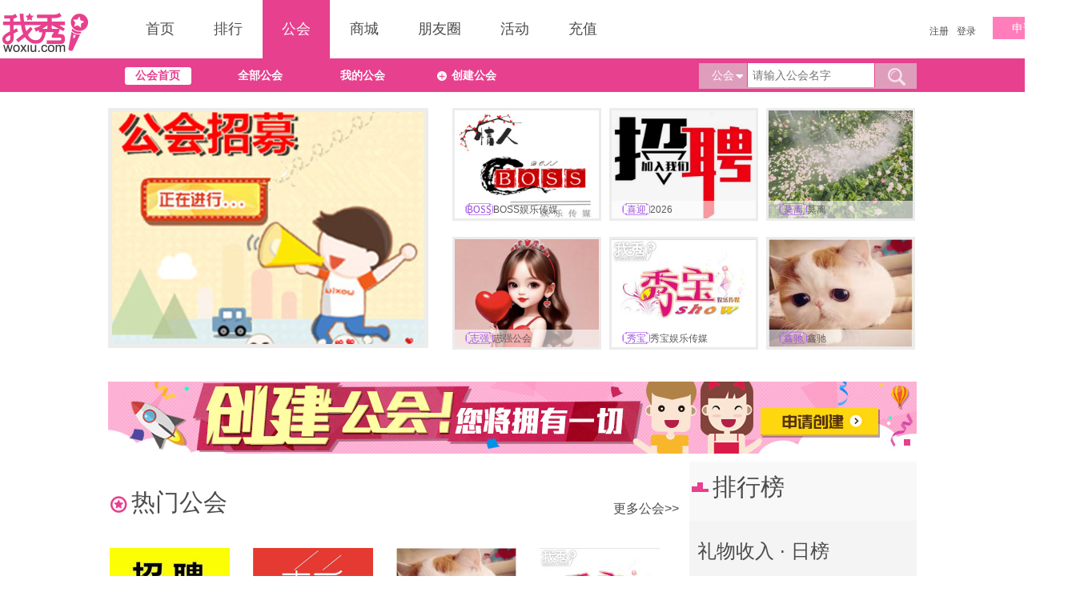

--- FILE ---
content_type: text/html; charset=UTF-8
request_url: https://gh.woxiu.com/727268
body_size: 74
content:
<script type="text/javascript">
try{document.domain="woxiu.com";}catch(e){};
alert('公会不存在');
window.location='https://gh.woxiu.com/';</script>


--- FILE ---
content_type: text/html; charset=UTF-8
request_url: https://gh.woxiu.com/
body_size: 7827
content:
<!DOCTYPE html PUBLIC "-//W3C//DTD XHTML 1.0 Transitional//EN" "http://www.w3.org/TR/xhtml1/DTD/xhtml1-transitional.dtd">
<html xmlns="http://www.w3.org/1999/xhtml">
<head>
    <meta http-equiv="Content-Type" content="text/html; charset=utf-8" />
    <meta name="Generator" content="Z" />

        <meta http-equiv="X-UA-Compatible" content="IE=Edge" />
    

    <meta itemprop="name" content="我秀" />
    <meta itemprop="image" content="https://x3.xiuimg.com/style/xiu/base/v1/img/upload/woxiu.jpg" />
    <link href="https://www.woxiu.com/favicon.ico" rel="icon" type="image/x-icon" />

    <title>我秀公会- 我秀- 视频娱乐直播</title>
    <meta name="Keywords" content="我秀,我秀网,美女主播,美女直播,视频直播,手机直播,游戏直播,美女视频交友" />
    <meta name="Description" content="我秀公会频道，我秀（woxiu）是一个人人在线视频娱乐直播平台，也是人气旺盛的美女在线直播互动社区，在这里人人可以玩直播，可以与美女网红主播在线视频、手机直播聊天交友！" />
    <script type="text/javascript">
    if (location.protocol == "http:") {
        location.replace(location.href.replace("http://", "https://"));
    }

    if(window.location.host == "service.woxiu.com"){
        //window.location.href = "https://www.woxiu.com";
    }

    if (typeof console != "object") {
        window.console = {
            info: function () {},
            log: function () {}
        }
    }
    console.info('page-load:', (new Date()).getTime());
    var APPLY = 'xiu';
    var _page_ = {"channel":"union","channel_sub":"index","js_ver":"2025v08"};
    var _oFlv_c = {"channel":"index","gh_menu":"index"};
</script>
<script type="text/javascript" src="https://x1.xiuimg.com/webjs/lib/seajs/seajs/3.0.0/sea.js" charset="utf-8"></script>
<script type="text/javascript">
    var SEAJS_BASE = 'https://x2.xiuimg.com/webjs/page/';
    seajs.config({
        base: SEAJS_BASE
    });
</script>
<link type="text/css" href="https://x1.xiuimg.com/style/wxstyle/release/pc/v1/css/common/common_v.1.css?2025v08" rel="stylesheet">
<link type="text/css" href="https://x1.xiuimg.com/style/wxstyle/release/pc/v1/css/common/base_v.1.css?2025v08" rel="stylesheet">
<link type="text/css" href="https://x3.xiuimg.com/style/xiu/base/v1/css/gift_v.1.css?2025v08" rel="stylesheet">
<link type="text/css" href="https://x1.xiuimg.com/style/wxstyle/release/pc/v1/css/xiu_login.css?2025v08" rel="stylesheet">
<link type="text/css" href="https://x1.xiuimg.com/style/wxstyle/release/pc/v1/css/common/ui-dialog.css?2025v08" rel="stylesheet">
<link type="text/css" href="https://x2.xiuimg.com/style/xiu/base/v1/css/verify.css?2025v08" rel="stylesheet">
<link type="text/css" href="https://x3.xiuimg.com/style/xiu/woxiu/v1/css/family_v.1.css?2025v08" rel="stylesheet">
<script type="text/javascript" src="https://x1.xiuimg.com/webjs/lib/jquery/jquery/1.7.2/jquery.js?2025v08" charset="utf-8"></script>
<script type="text/javascript" src="https://x1.xiuimg.com/webjs/lib/ui-dialog/6.0.5/ui-dialog.js?2025v08" charset="utf-8"></script>
<script type="text/javascript" src="https://x2.xiuimg.com/webjs/page/common/header/1.0/module.js?2025v08" charset="utf-8"></script>
<script type="text/javascript" src="https://x1.xiuimg.com/webjs/lib/captcha/captcha.js?2025v08" charset="utf-8"></script></head><body>
<div class="iux_wrap">

	<div class="xiu_header"><div class="xiu_header_wrap" id="header_black"><p class="pan_ulogo"><a href="https://www.woxiu.com/" target="_blank"></a></p><p class="h_menu myclearfix"><a href="https://www.woxiu.com/" target="_self" id="index" >首页</a><a href="https://www.woxiu.com/rank.html" target="_self" id="rank" >排行</a><a href="https://gh.woxiu.com/" target="_self" id="union" class="set">公会</a><a href="https://www.woxiu.com/shop.html" target="_self" id="shop" >商城</a><a href="https://www.woxiu.com/pengyouquan.html" target="_self" id="sns" >朋友圈</a><a href="https://www.woxiu.com/huodong.html" target="_self" id="huodong" >活动</a><a href="https://www.woxiu.com/pay.html" target="_self" id="pay" >充值</a></p><ul class="pan_uinfo"><li><a id="topbar_login_btn" href="javascript:void(0)" onclick="_login.show('login');return false;" class="col_white">登录</a></li><li><a id="topbar_reg_btn" href="javascript:void(0)" onclick="_login.show('reg');return false;" class="col_white">注册</a></li></ul><div class="xiu_header_apply" id="xiu_header_apply"><a href="https://gh.woxiu.com/zb_join.html" target="_blank">申请直播</a></div>
                </div>
		    </div>		
		<div class="iux_mainer">
						
			<div class="Family_pink_nav">
				<div class="RoomList_bar">
					<div class="RoomList_nar myclearfix">
						<a href="https://gh.woxiu.com/" class="nav_set">公会首页</a>
						<a href="https://gh.woxiu.com/list.html" >全部公会</a>
						<!-- <a href="https://gh.woxiu.com/rank.html" >公会排行</a>  -->
												<a href="javascript:void(0);" onclick="_login.show('login');return false;" >我的公会</a>
												
												<a href="https://gh.woxiu.com/join.html" target="_blank"><em class="add_icon"></em>创建公会</a>
												
					</div>
					<div class="Search_Num clearfix" style="display:block">
					<form method="get" action="https://www.woxiu.com/index.php" name="search_form" target="_blank">
						<input type="hidden" name="action" id="search_action" value="Search">
						<input type="hidden" name="search_type" id="search_type" value="union">
						<div class="Search_list">
							<div id="search_type_select" class="search_type">公会<em class="tic_fx tic_arrow "></em></div>
							<div id="search_type_options" class="search_type_options" style="display:none;">
							<p class="" val="nickname" >昵称</p>
							<p class="" val="roomid" >房号</p>
							<p class="" val="union" style="display:none;">公会</p>
							</div>
						</div>
						<input type="text" name="q" id="Search_text" class="Search_text" value="" placeholder="请输入公会名字">
						<input type="button" class="npt_btn npt_btn02" onclick="search_form.submit();">
					</form>
					</div>
				</div>
				
			</div>

			<div class="cnxmid Family_RoomList">
				<div class="show_pic myclearfix">
					<div class="show_l" id="gh_show_video">
										<a href="http://www.woxiu.com/huodong/joinUnion" target="_blank"><img width="290px" height="390px" src="http://xiu.xiuimg.com/upload/ghpic/0/0/qqSSD4WCKf4w3m6f.jpg"></a>
										</div>
					<script>
						var gh_video_swf = "http://player.56.com/v_MTE1MTgzNDcy.swf";
						var gh_video_param = '&ban_bar_logo=off&ban_over_panel_auto_play=on&ban_ad=on&ban_right_panel=on&ban_play_next_tips=on&ban_share_btn=on&ban_top_panel=on&ban_over_panel=on';

						var gh_video_str = loadSwf(gh_video_swf,gh_video_param,290,390,'gh_video');
						//alert($("#gh_show_video").html());
						var t = $("#gh_show_video").html();
						if(t.indexOf('href')<0){
							$("#gh_show_video").html(gh_video_str);
						}
					</script>
					<ul class="show_r myclearfix">
											<li>
							<a href="https://gh.woxiu.com/226586" target="_blank" class="show_r_list">
								<img src="http://xiu.xiuimg.com/upload/xiu/60/81/oppazan_union_b_220123164312_9766.jpg" width="180" height="135">
								<span></span>
								<i><em class="aghz aghz01">BOSS</em>BOSS娱乐传媒</i>
															</a>
						</li>
											<li>
							<a href="https://gh.woxiu.com/230729" target="_blank" class="show_r_list">
								<img src="http://xiu.xiuimg.com/upload/xiu/6/77/qq-yakjxeopri_union_b_251231102338_7028.jpg" width="180" height="135">
								<span></span>
								<i><em class="aghz aghz01">喜迎</em>2026</i>
															</a>
						</li>
											<li>
							<a href="https://gh.woxiu.com/1058466" target="_blank" class="show_r_list">
								<img src="http://xiu.xiuimg.com/upload/xiu/32/5/sj-bdkyhigxvc_union_b_251230190029_5330.jpg" width="180" height="135">
								<span></span>
								<i><em class="aghz aghz01">莫离</em>莫离</i>
															</a>
						</li>
											<li>
							<a href="https://gh.woxiu.com/1054811" target="_blank" class="show_r_list">
								<img src="http://xiu.xiuimg.com/upload/xiu/4/69/sj-jweqlnfvwc_union_b_251204133025_2428.jpg" width="180" height="135">
								<span></span>
								<i><em class="aghz aghz01">志强</em>志强公会</i>
															</a>
						</li>
											<li>
							<a href="https://gh.woxiu.com/225605" target="_blank" class="show_r_list">
								<img src="http://xiu.xiuimg.com/upload/xiu/58/2/qq-kawioxvrjv_union_b_150924185900.jpg" width="180" height="135">
								<span></span>
								<i><em class="aghz aghz01">秀宝</em>秀宝娱乐传媒</i>
															</a>
						</li>
											<li>
							<a href="https://gh.woxiu.com/968707" target="_blank" class="show_r_list">
								<img src="http://xiu.xiuimg.com/upload/xiu/92/16/qncm05_union_b_240520220740_2805.jpg" width="180" height="135">
								<span></span>
								<i><em class="aghz aghz01">鑫驰</em>鑫驰</i>
															</a>
						</li>
										</ul>
				</div>
				<div class="switch_fx switch_fx02">
					<script src="https://x2.xiuimg.com/style/xiu/v1/js/ui/f2e_woxiu.js" type="text/javascript"></script>
					<script>
					$(document).ready(function(){
						//头部banner轮播
						$('.switch_fx .sw_target').easySlider();
					});
					</script>   
				    <ul id="" class="sw_target">
                                            <!-- <li class="active"><a target="_blank" href="https://www.woxiu.com/index.php?action=Hd&do=NextStar"><img width="272" height="252" src="https://x1.xiuimg.com/style/xiu/woxiu/v1/img/banner/b_1010_v03.jpg"></a></li> -->
						<li><a target="_blank" href="https://www.woxiu.com/huodong/joinUnion"><img width="272" height="252" src="https://x1.xiuimg.com/style/xiu/woxiu/v1/img/banner/b_1010.jpg"></a></li>
										</ul>
					<ol class="sw_ctrl">
                        						<li class="current"><a href="javascript:void(0);">1</a></li>
											</ol>
				</div>
				<div class="m_live">
				  <div class="z_inner">
				  	<div class="fn_area area_ngrade">
						<div class="nav_tittle myclearfix">
							<div class="sr_area sr_area02">
								<h3><em class="icon_s">&nbsp;</em>热门公会</h3></div>
								<ul class="ctrl_fx tab_uh" id="tabUh2">
									<li class="opended dy_last"><a href="https://gh.woxiu.com/list.html">更多公会&gt;&gt;</a></li>
								</ul>
						</div>
						<ul class="ls_dlive ls_dlive02" style="display: block;">
													<li>
								<a href="https://gh.woxiu.com/432385" target="_blank"><img src="http://xiu.xiuimg.com/upload/xiu/42/27/sj-kzpcapkfgt_union_b_220518225603_7231.jpg" width="153" height="114"></a>
								<p><a href="https://gh.woxiu.com/432385" target="_blank" class="mumber_name"><em class="aghz aghz01">江山</em>江山娱乐传媒</a></p>
								<p>主播数：292</p>
								<p>会员数：394</p>
															</li>
													<li>
								<a href="https://gh.woxiu.com/517879" target="_blank"><img src="http://xiu.xiuimg.com/upload/xiu/44/19/zacm3333_union_b_241109182528_7530.jpg" width="153" height="114"></a>
								<p><a href="https://gh.woxiu.com/517879" target="_blank" class="mumber_name"><em class="aghz aghz01">真爱</em>真爱文化</a></p>
								<p>主播数：264</p>
								<p>会员数：290</p>
															</li>
													<li>
								<a href="https://gh.woxiu.com/968707" target="_blank"><img src="http://xiu.xiuimg.com/upload/xiu/92/16/qncm05_union_b_240520220740_2805.jpg" width="153" height="114"></a>
								<p><a href="https://gh.woxiu.com/968707" target="_blank" class="mumber_name"><em class="aghz aghz01">鑫驰</em>鑫驰</a></p>
								<p>主播数：193</p>
								<p>会员数：196</p>
															</li>
													<li>
								<a href="https://gh.woxiu.com/225605" target="_blank"><img src="http://xiu.xiuimg.com/upload/xiu/58/2/qq-kawioxvrjv_union_b_150924185900.jpg" width="153" height="114"></a>
								<p><a href="https://gh.woxiu.com/225605" target="_blank" class="mumber_name"><em class="aghz aghz01">秀宝</em>秀宝娱乐传媒</a></p>
								<p>主播数：156</p>
								<p>会员数：1047</p>
															</li>
													<li>
								<a href="https://gh.woxiu.com/1022694" target="_blank"><img src="http://xiu.xiuimg.com/upload/xiu/59/39/sj-aaybcsiyee_union_b_250320160635_6187.jpg" width="153" height="114"></a>
								<p><a href="https://gh.woxiu.com/1022694" target="_blank" class="mumber_name"><em class="aghz aghz01">鸿坤</em>鸿坤传媒</a></p>
								<p>主播数：138</p>
								<p>会员数：139</p>
															</li>
													<li>
								<a href="https://gh.woxiu.com/622387" target="_blank"><img src="http://xiu.xiuimg.com/upload/xiu/92/83/ta13207497898_union_b_210813205509_6399.jpg" width="153" height="114"></a>
								<p><a href="https://gh.woxiu.com/622387" target="_blank" class="mumber_name"><em class="aghz aghz01">兴盛</em>兴盛传媒</a></p>
								<p>主播数：130</p>
								<p>会员数：134</p>
															</li>
													<li>
								<a href="https://gh.woxiu.com/229840" target="_blank"><img src="http://xiu.xiuimg.com/upload/xiu/99/12/ruoyoumeng_union_b_170306185623_7435.jpg" width="153" height="114"></a>
								<p><a href="https://gh.woxiu.com/229840" target="_blank" class="mumber_name"><em class="aghz aghz01">金光</em>金光娱乐</a></p>
								<p>主播数：118</p>
								<p>会员数：4836</p>
															</li>
													<li>
								<a href="https://gh.woxiu.com/673219" target="_blank"><img src="http://xiu.xiuimg.com/upload/xiu/47/67/sj-dyunyxbeir_union_b_211202135457_3285.jpg" width="153" height="114"></a>
								<p><a href="https://gh.woxiu.com/673219" target="_blank" class="mumber_name"><em class="aghz aghz01">HAH</em>开心yi天</a></p>
								<p>主播数：99</p>
								<p>会员数：100</p>
															</li>
													<li>
								<a href="https://gh.woxiu.com/231128" target="_blank"><img src="http://xiu.xiuimg.com/upload/xiu/36/12/lcx870910_union_b_180517180754_9680.jpg" width="153" height="114"></a>
								<p><a href="https://gh.woxiu.com/231128" target="_blank" class="mumber_name"><em class="aghz aghz01">再见</em>再见</a></p>
								<p>主播数：81</p>
								<p>会员数：170</p>
															</li>
													<li>
								<a href="https://gh.woxiu.com/1043429" target="_blank"><img src="http://xiu.xiuimg.com/upload/xiu/7/12/wf13118830996_union_b_250807231200_5625.jpg" width="153" height="114"></a>
								<p><a href="https://gh.woxiu.com/1043429" target="_blank" class="mumber_name"><em class="aghz aghz01">九星</em>九星音乐</a></p>
								<p>主播数：80</p>
								<p>会员数：83</p>
															</li>
													<li>
								<a href="https://gh.woxiu.com/1036268" target="_blank"><img src="http://xiu.xiuimg.com/upload/xiu/27/11/wx-zmnibrniga_union_b_250621150311_1324.jpg" width="153" height="114"></a>
								<p><a href="https://gh.woxiu.com/1036268" target="_blank" class="mumber_name"><em class="aghz aghz01">拼搏</em>合作共赢</a></p>
								<p>主播数：78</p>
								<p>会员数：80</p>
															</li>
													<li>
								<a href="https://gh.woxiu.com/230757" target="_blank"><img src="http://xiu.xiuimg.com/upload/xiu/78/88/a2382878188_union_b_171025195018_7360.jpg" width="153" height="114"></a>
								<p><a href="https://gh.woxiu.com/230757" target="_blank" class="mumber_name"><em class="aghz aghz01">秀梦</em>秀梦传媒</a></p>
								<p>主播数：68</p>
								<p>会员数：72</p>
															</li>
													<li>
								<a href="https://gh.woxiu.com/1054811" target="_blank"><img src="http://xiu.xiuimg.com/upload/xiu/4/69/sj-jweqlnfvwc_union_b_251204133025_2428.jpg" width="153" height="114"></a>
								<p><a href="https://gh.woxiu.com/1054811" target="_blank" class="mumber_name"><em class="aghz aghz01">志强</em>志强公会</a></p>
								<p>主播数：60</p>
								<p>会员数：329</p>
															</li>
													<li>
								<a href="https://gh.woxiu.com/311166" target="_blank"><img src="http://xiu.xiuimg.com/upload/xiu/76/84/liugx1992liusy_union_b_200730165604_5071.jpg" width="153" height="114"></a>
								<p><a href="https://gh.woxiu.com/311166" target="_blank" class="mumber_name"><em class="aghz aghz01">昔缘</em>昔缘文化传媒</a></p>
								<p>主播数：60</p>
								<p>会员数：62</p>
															</li>
													<li>
								<a href="https://gh.woxiu.com/230718" target="_blank"><img src="http://xiu.xiuimg.com/upload/xiu/25/87/qianbao5207_union_b_200220152225_1728.jpg" width="153" height="114"></a>
								<p><a href="https://gh.woxiu.com/230718" target="_blank" class="mumber_name"><em class="aghz aghz01">不负</em>不负相识</a></p>
								<p>主播数：51</p>
								<p>会员数：69</p>
															</li>
													<li>
								<a href="https://gh.woxiu.com/230492" target="_blank"><img src="http://xiu.xiuimg.com/upload/xiu/93/47/jyf105108jyf_union_b_230228224546_9950.jpg" width="153" height="114"></a>
								<p><a href="https://gh.woxiu.com/230492" target="_blank" class="mumber_name"><em class="aghz aghz01">綪緣</em>情缘</a></p>
								<p>主播数：49</p>
								<p>会员数：174</p>
															</li>
													<li>
								<a href="https://gh.woxiu.com/503420" target="_blank"><img src="http://xiu.xiuimg.com/upload/xiu/23/11/sj-yjwtdgzmch_union_b_201111000354_3966.jpg" width="153" height="114"></a>
								<p><a href="https://gh.woxiu.com/503420" target="_blank" class="mumber_name"><em class="aghz aghz01">聚鑫</em>鑫鑫相连</a></p>
								<p>主播数：49</p>
								<p>会员数：100</p>
															</li>
													<li>
								<a href="https://gh.woxiu.com/233242" target="_blank"><img src="http://xiu.xiuimg.com/upload/xiu/36/56/wx-axfrwfelyt_union_b_210708232210_2108.jpg" width="153" height="114"></a>
								<p><a href="https://gh.woxiu.com/233242" target="_blank" class="mumber_name"><em class="aghz aghz01">凯凯</em>凯凯娱乐传媒</a></p>
								<p>主播数：49</p>
								<p>会员数：72</p>
															</li>
													<li>
								<a href="https://gh.woxiu.com/226586" target="_blank"><img src="http://xiu.xiuimg.com/upload/xiu/60/81/oppazan_union_b_220123164312_9766.jpg" width="153" height="114"></a>
								<p><a href="https://gh.woxiu.com/226586" target="_blank" class="mumber_name"><em class="aghz aghz01">BOSS</em>BOSS娱乐传媒</a></p>
								<p>主播数：45</p>
								<p>会员数：124</p>
															</li>
													<li>
								<a href="https://gh.woxiu.com/353633" target="_blank"><img src="http://xiu.xiuimg.com/upload/xiu/45/51/ccbaobao007_union_b_191109214153_6958.jpg" width="153" height="114"></a>
								<p><a href="https://gh.woxiu.com/353633" target="_blank" class="mumber_name"><em class="aghz aghz01">秀缘</em>秀之缘</a></p>
								<p>主播数：45</p>
								<p>会员数：46</p>
															</li>
												</ul>
					</div>				  
				  	
			
				   </div><!-- E z_inner -->	
				</div><!-- E m_live -->		
				<div class="m_bar">
					<div class="sr_area sr_area02"><h3><em class="icon_p">&nbsp;</em>排行榜</h3></div>	
					<div class="sr_area area_urank">
						<div class="area_hd"><h3>礼物收入 · 日榜</h3></div>
						<div class="area_bd">
							<div class="unit_crank unit_clive">
								<ul class="ls_drank ls_drank02">
																	<li>
										<span class="sn01"><em class="i56_ico hltop_01"></em></span>
										<span class="sn02">
										<a href="https://gh.woxiu.com/230492" class="fetxt" target="_blank"><em class="aghz aghz01">綪緣</em>情缘</a>
																				<a href="https://gh.woxiu.com/230492" class="pic" target="_blank"><img src="http://xiu.xiuimg.com/upload/xiu/93/47/jyf105108jyf_union_b_230228224546_9950.jpg" width="120" height="80"></a>
																				</span>
									</li>
																	<li>
										<span class="sn01"><em class="hltop">2</em></span>
										<span class="sn02">
										<a href="https://gh.woxiu.com/231128" class="fetxt" target="_blank"><em class="aghz aghz01">再见</em>再见</a>
																				</span>
									</li>
																	<li>
										<span class="sn01"><em class="hltop">3</em></span>
										<span class="sn02">
										<a href="https://gh.woxiu.com/381389" class="fetxt" target="_blank"><em class="aghz aghz01">唄唄</em>我们是宝宝呀</a>
																				</span>
									</li>
																	<li>
										<span class="sn01"><em >4</em></span>
										<span class="sn02">
										<a href="https://gh.woxiu.com/227338" class="fetxt" target="_blank"><em class="aghz aghz01">Arll</em>Arlla缘分传媒</a>
																				</span>
									</li>
																	<li>
										<span class="sn01"><em >5</em></span>
										<span class="sn02">
										<a href="https://gh.woxiu.com/225617" class="fetxt" target="_blank"><em class="aghz aghz01">团结</em>团结娱乐</a>
																				</span>
									</li>
																</ul>
							</div><!-- E unit_crank -->
						</div>
					</div><!-- E sr_area -->
					<div class="sr_area area_urank">
						<div class="area_hd"><h3>直播时长 · 日榜</h3></div>
						<div class="area_bd">
							<div class="unit_crank unit_clive">
								<ul class="ls_drank ls_drank02">
																	<li>
										<span class="sn01"><em class="i56_ico hltop_01"></em></span>
										<span class="sn02">
										<a href="https://gh.woxiu.com/1036268" class="fetxt" target="_blank"><em class="aghz aghz01">拼搏</em>合作共赢</a>
																				<a href="https://gh.woxiu.com/1036268" class="pic" target="_blank"><img src="http://xiu.xiuimg.com/upload/xiu/27/11/wx-zmnibrniga_union_b_250621150311_1324.jpg" width="120" height="80"></a>
																				</span>
									</li>
																	<li>
										<span class="sn01"><em class="hltop">2</em></em></span>
										<span class="sn02">
										<a href="https://gh.woxiu.com/225605" class="fetxt" target="_blank"><em class="aghz aghz01">秀宝</em>秀宝娱乐传媒</a>
																				</span>
									</li>
																	<li>
										<span class="sn01"><em class="hltop">3</em></em></span>
										<span class="sn02">
										<a href="https://gh.woxiu.com/622387" class="fetxt" target="_blank"><em class="aghz aghz01">兴盛</em>兴盛传媒</a>
																				</span>
									</li>
																	<li>
										<span class="sn01"><em >4</em></em></span>
										<span class="sn02">
										<a href="https://gh.woxiu.com/319417" class="fetxt" target="_blank"><em class="aghz aghz01">喜缘</em>喜缘多迎财神</a>
																				</span>
									</li>
																	<li>
										<span class="sn01"><em >5</em></em></span>
										<span class="sn02">
										<a href="https://gh.woxiu.com/432385" class="fetxt" target="_blank"><em class="aghz aghz01">江山</em>江山娱乐传媒</a>
																				</span>
									</li>
																</ul>
							</div><!-- E unit_crank -->
						</div>
					</div><!-- E sr_area -->
					<div class="sr_area area_urank">
						<div class="area_hd"><h3>新增主播数 · 周榜</h3></div>
						<div class="area_bd">
							<div class="unit_crank unit_clive">
								<ul class="ls_drank ls_drank02">
																	<li>
										<span class="sn01"><em class="i56_ico hltop_01"></em></span>
										<span class="sn02">
										<a href="https://gh.woxiu.com/230729" class="fetxt" target="_blank"><em class="aghz aghz01">喜迎</em>2026</a>
																				<a href="https://gh.woxiu.com/230729" class="pic" target="_blank"><img src="http://xiu.xiuimg.com/upload/xiu/6/77/qq-yakjxeopri_union_b_251231102338_7028.jpg" width="120" height="80"></a>
																				</span>
									</li>
																	<li>
										<span class="sn01"><em class="hltop">2</em></em></span>
										<span class="sn02">
										<a href="https://gh.woxiu.com/1058466" class="fetxt" target="_blank"><em class="aghz aghz01">莫离</em>莫离</a>
																				</span>
									</li>
																	<li>
										<span class="sn01"><em class="hltop">3</em></em></span>
										<span class="sn02">
										<a href="https://gh.woxiu.com/1054811" class="fetxt" target="_blank"><em class="aghz aghz01">志强</em>志强公会</a>
																				</span>
									</li>
																	<li>
										<span class="sn01"><em >4</em></em></span>
										<span class="sn02">
										<a href="https://gh.woxiu.com/225605" class="fetxt" target="_blank"><em class="aghz aghz01">秀宝</em>秀宝娱乐传媒</a>
																				</span>
									</li>
																	<li>
										<span class="sn01"><em >5</em></em></span>
										<span class="sn02">
										<a href="https://gh.woxiu.com/968707" class="fetxt" target="_blank"><em class="aghz aghz01">鑫驰</em>鑫驰</a>
																				</span>
									</li>
																</ul>
							</div><!-- E unit_crank -->
						</div>
					</div><!-- E sr_area -->
				</div><!-- E m_bar -->	
		  	</div><!-- E cnxmid -->
		</div><!-- E iux_mainer -->


	<div class="m56_sidectrl play_sidectrl nav_right" id="m56GoTop">
		<div class="m56_sidectrl_inner">
						<p><a href="javascript:void(0)" class="scroll_top" style="display:none;"></a></p>
		</div>
	</div>

	<script type="text/javascript">
	//加载模块代码
	seajs.use('union/1.0/module');

	$(document).ready(function(){
		//搜索框
		$("#search_type_select").click(function(){
			if($('#search_type_options').is(':visible')){
				$("#search_type_options").hide();
			}else{
				$("#search_type_options").show();
			}
		});
		$("#search_type_options p").click(function(){
			var opt = $(this).html();
			var opt_val = $(this).attr('val');
			$("#search_type").val(opt_val);
			$("#search_type_options p[val=nickname]").show();
			$("#search_type_options p[val=roomid]").show();
			$("#search_type_options p[val=union]").show();
			$(this).hide();
			if(opt_val=='nickname'){
				$("#Search_text").attr('placeholder','请输入主播昵称');
				if($(this).attr('pos')=='union'){
					$("#Search_text").attr('placeholder','请输入本公会主播昵称');
				}
			}
			if(opt_val=='roomid'){
				$("#Search_text").attr('placeholder','请输入4位主播房号');
				if($(this).attr('pos')=='union'){
					$("#Search_text").attr('placeholder','请输入本公会主播房号');
				}
			}
			if(opt_val=='union'){
				$("#Search_text").attr('placeholder','请输入公会名字');
			}

			$("#search_type_select").html(opt+'<em class="tic_fx tic_arrow"></em>');
			$("#search_type_options").hide();
		});
		//返回顶部
		$(".scroll_top").click(function(){
			$(window).scrollTop(0);
		});
	});
	window.onscroll = function() {
		if(document.documentElement.scrollTop != document.body.scrollTop){
			var scrollTop = document.documentElement.scrollTop + document.body.scrollTop;
		}else{
			var scrollTop = document.documentElement.scrollTop ?  document.documentElement.scrollTop : document.body.scrollTop;
		}
		if(scrollTop > 0){
			$('.scroll_top').show();
		}else{
			$('.scroll_top').hide();
		}
	}
	</script>

<!-- iux_footer begin -->
<div class="xiu_footer">
    <div class="xiu_footer_content">
        <div class="wx_page_link">
            <p>
                <a href="https://www.woxiu.com" target="_blank">我秀</a>|
                <a href="https://www.woxiu.com/huodong.html" target="_blank">活动</a>|
                <a href="https://www.woxiu.com/rank.html" target="_blank">排行</a>|
                <a href="https://www.woxiu.com/shop.html" target="_blank">商城</a>|
                <a href="https://gh.woxiu.com/" target="_blank">公会</a>|
                <a href="https://www.woxiu.com/pay.html" target="_blank">充值</a>|
                <a href="https://www.woxiu.com/help/104.html" class="last" target="_blank">地图</a>
            </p>
            <p>
                <a href="https://www.woxiu.com/index.php?action=index&amp;do=about" target="_blank">关于我们</a>|
                <a href="https://www.woxiu.com/announce/52.html" target="_blank">用户协议</a>|
                <a href="https://www.woxiu.com/help/164.html" target="_blank">隐私政策</a>|
                <a href="https://www.woxiu.com/help/1.html" target="_blank">帮助中心</a>|
                <a href="https://www.woxiu.com/index.php?action=help&amp;visit_tab=opinion" target="_blank">反馈中心 </a>
            </p>
        </div>

        <div class="oth_company_link">
            <p class="renrenlog">
                <a href="http://www.woxiu.com" class="renrenlog_icon" target="_blank"></a>
                <a href="http://www.woxiu.com" target="_blank">广州群歌旗下网站</a>
            </p>
            <p><a href="http://www.gdis.cn/admin/newstext_netsun.asp" target="_blank">阳光绿色网络工程</a>
                <a href="http://www.wenming.cn/" target="_blank">中国文明网传播文明</a>
            </p>
            <p><a href="https://ss.knet.cn/verifyseal.dll?sn=e15052244010058833typ7000000&ct=df&a=1&pa=" target="_blank">可信网站身份验证</a>
                <a href="http://y.china.com.cn/" target="_blank">网络法制和道德教育基地</a>
            </p>
            <p><a href="http://210.76.65.188/newwebsite/index.htm" target="_blank">广东网络警察报警平台</a>
                <a href="http://210.76.65.188/webrecord/innernet/Welcome.jsp?bano=4419003012781" target="_blank">公共信息安全网络监察</a>
            </p>
            <p class="last"><a href="https://www.12377.cn" target="_blank">不良信息举报中心</a>
                <a href="https://jbts.mct.gov.cn/" target="_blank">全国文化市场举报平台</a>
            </p>
        </div>
        <p>
            <span  style="margin-left: 65px;margin-right: 40px;">未成年人关怀热线：020-38556025(电话值班时间08:00-22:00)</span> <span >举报邮箱：kfzz@woxiu.com</span>
        </p>
        <p>
            <a class="qghide"  style="color: #ababab" href="http://www.beian.gov.cn/portal/registerSystemInfo?recordcode=44010602002708" target="_blank"><img src="https://x1.xiuimg.com/style/xiu/woxiu/v1/img/base/ghs.png"> 粤公网安备 44010602002708号</a>
            <a style="color: #ababab" href="http://beian.miit.gov.cn/" target="_blank">粤ICP备16105232号</a> <a style="color: #ababab" href="https://x2.xiuimg.com/style/xiu/woxiu/v1/img/base/legal_person.png" target="_blank">粤ICP证粤B2-20170612</a> 中国演出行业协会会员
        </p>
        <p>
            <a style="color: #ababab" href="https://x2.xiuimg.com/style/xiu/woxiu/v1/img/base/jmzzjyxkz.jpg" target="_blank">节目制作经营许可证(粤)字第02514号</a>
            <a style="color: #ababab" href="https://x1.xiuimg.com/style/xiu/woxiu/v1/img/base/wangwen.png" target="_blank">粤网文【2025】3479-331号</a>
            <a style="color: #ababab" href="https://x2.xiuimg.com/style/xiu/woxiu/v1/img/base/yyxycxkz.png" target="_blank">营业性演出许可证</a>
        </p>
        <p>Copyright ©2026 woxiu.com 广州群歌信息科技有限公司 版权所有 <a class="qghide" href="https://www.woxiu.com/help/128.html" target="_blank">经营证照</a></p>
    </div>
</div>
<!-- iux_footer end -->


    <!-- op_dialog begin -->
    <div class="op_dialog" id="popBox">
        <div class="op_dialog_title">
            <h2>提示</h2>
            <a class="op_dialog_close" id="op_dialog_close" href="javascript:void(0);" onclick="_closePop(); return false;">x</a>
        </div>
        <div class="dialog_border">
            <div class="op_dialog_content">
                <!-- social_media  -->
                <div class="social_media social_media_play">
                    <div id="popValue">-</div>
                    <p class="tips_btns" id="popType1"><a href="javascript:void(0);" class="btn_del_fav" onclick="_closePop(); return false;">确定</a></p>
                    <p class="tips_btns" id="popType2"><a href="javascript:void(0);" class="btn_del_fav" id="btnAgree">同意</a><a href="javascript:void(0);" class="btn_del_fav" id="btnDisgree" onclick="_closePop(); return false;">取消</a></p>

                </div>
            </div>
        </div>
    </div>
    <!-- op_dialog end -->


    </div>
    <!-- iux_wrap end -->

    <script type="text/javascript">
        seajs.use('common/footer/1.0/module');
    </script>
    <script type="text/javascript" src="https://x1.xiuimg.com/script/page/xiu/common/switchable_v1.min.js?2025v08" charset="utf-8"></script>
        
<!--[if IE 6]>
<script src="https://x1.xiuimg.com/style/xiu/v1/js/DD_belatedPNG_0.0.7a-min.js"></script>
<script type="text/javascript">
	DD_belatedPNG.fix('.DD_png');
</script>
<![endif]-->

<script type="text/javascript">
	var os_ut  = _.get('ut');
	var os_ref = _.get('ref');
	try{

		if(typeof(SetTgCookie) == "function"){
			SetTgCookie();
		}
		
		if(os_ut && typeof(setOffsizePlayerStat) == "function"){
			setOffsizePlayerStat(os_ref);
		}
	}catch(e){}
</script>



<div style="display:none" align=center>
<script type="text/javascript">
//微客户端统计
if(typeof(isXiuClient) == "function"){
	if(isXiuClient()){
		document.write('<scr'+'ipt src="http://s17.cnzz.com/stat.php?id=4951657&web_id=4951657" language="JavaScript"></scr'+'ipt>');
	}
}
</script>


<script type="text/javascript">

	try{
		var _hmt = _hmt || [];
		var statChannal = new Array('20118997','20119183','20111931','20119126','20113825','20118512','20113045','20112821');
		var _url_param_p = _.get("p");
		var login_key = "";
		if(_url_param_p && in_array(_url_param_p,statChannal)){
			_hmt.push(['_setCustomVar', 1, 'qudao', _url_param_p, 1]);
			
			if(usr.user_id()){
				login_key = _url_param_p + "_login";
				_hmt.push(['_setCustomVar', 3, 'qudao_islogin', login_key, 3]);
			}else{
				login_key = _url_param_p + "_nologin";
				_hmt.push(['_setCustomVar', 3, 'qudao_islogin', login_key, 3]);
			}
		}
	}catch(e){ }
	
	
	var _bdhmProtocol = (("https:" == document.location.protocol) ? " https://" : " http://");
	document.write(unescape("%3Cscript src='" + _bdhmProtocol + "hm.baidu.com/h.js%3F0d44710c272c2edcd40af46e2c0d6546' type='text/javascript'%3E%3C/script%3E"));

</script>
</div>


<script type="text/javascript">
	  var _gaq = _gaq || [];
</script>

    <iframe name="add_favorite" id="add_favorite" src="https://www.woxiu.com/html/domain.html" marginwidth="0" marginheight="0" frameborder="0" width="0" scrolling="0" height="0"></iframe>
</body>
</html>

--- FILE ---
content_type: text/html
request_url: https://www.woxiu.com/html/domain.html
body_size: 447
content:
<!DOCTYPE html PUBLIC "-//W3C//DTD XHTML 1.0 Transitional//EN" "http://www.w3.org/TR/xhtml1/DTD/xhtml1-transitional.dtd">
<html xmlns="http://www.w3.org/1999/xhtml">
<head>
    <title>我秀</title>
    <meta http-equiv="content-type" content="application/xhtml+xml; charset=utf-8" />
	<script type="text/javascript">
		var host = "null";
		var PageDomain = "56.com";
	    var url = window.location.href;
	    var regex = /.*\:\/\/([^\/|:]*).*/;
	    var match = url.match(regex);
	    if (typeof match != "undefined" && null != match) {
	        host = match[1];
	    }
	    if (typeof host != "undefined" && null != host) {
	        var strAry = host.split(".");
	        if (strAry.length > 1) {
	            host = strAry[strAry.length - 2] + "." + strAry[strAry.length - 1];
	        }
	    }
	    if(host){
	    	if(host == "redu.com"){
	    		PageDomain = "app.redu.com";
	    	}else if(host == "woxiu.com"){
	    		PageDomain = "woxiu.com";
	    	}else{
	    		PageDomain = "56.com";
	    	}
		}
		try{document.domain=PageDomain;}catch (e){}
	</script>
</head>
<body>
</body>
</html>

--- FILE ---
content_type: text/css
request_url: https://x1.xiuimg.com/style/wxstyle/release/pc/v1/css/common/common_v.1.css?2025v08
body_size: 11739
content:
@charset "UTF-8";
html {
  -webkit-text-size-adjust: none; }

body, div, dl, dt, dd, ul, ol, li, h1, h2, h3, h4, h5, h6, pre, code, form, fieldset, legend, input, textarea, p, blockquote, th, td, hr, button, article, aside, details, figcaption, figure, footer, header, hgroup, menu, nav, section {
  margin: 0;
  padding: 0; }

article, aside, details, figcaption, figure, footer, header, hgroup, menu, nav, section {
  display: block; }

audio, canvas, video {
  display: inline-block;
  *display: inline;
  *zoom: 1; }

body, button, input, select, textarea {
  font: 12px/1.5 tahoma,arial,\5b8b\4f53,sans-serif; }

body {
  font-family: "Microsoft YaHei",Tahoma,Arial,Verdana,Helvetica,宋体,sans-serif;
  *font-family: 宋体; }

input, select, textarea {
  font-size: 100%; }

input, select {
  vertical-align: middle; }

table {
  border-collapse: collapse;
  border-spacing: 0; }

th {
  text-align: inherit; }

fieldset, img {
  border: 0; }

img {
  max-width: 100%;
  width: auto;
  height: auto;
  vertical-align: middle; }

iframe {
  display: block; }

abbr, acronym {
  border: 0;
  font-variant: normal; }

del {
  text-decoration: line-through; }

address, caption, cite, code, dfn, em, th, var {
  font-style: normal;
  font-weight: 500; }

ol, ul {
  list-style: none; }

caption, th {
  text-align: left; }

h1, h2, h3, h4, h5, h6 {
  font-size: 100%;
  font-weight: 700; }

cite, em, i {
  font-style: normal; }

q:before, q:after {
  content: ''; }

sub, sup {
  font-size: 75%;
  line-height: 0;
  position: relative;
  vertical-align: baseline; }

sup {
  top: -0.5em; }

sub {
  bottom: -0.25em; }

ins, a {
  text-decoration: none; }

textarea {
  resize: vertical; }

button::-moz-focus-inner, input::-moz-focus-inner {
  border: 0;
  padding: 0;
  margin: 0; }

:focus {
  outline: 0; }

a:link, a:visited {
  text-decoration: none;
  color: #4c4c4c; }

/* clearfix */
.clearfix:after {
  visibility: hidden;
  display: block;
  font-size: 0;
  content: " ";
  clear: both;
  height: 0; }

* html .clearfix {
  zoom: 1; }

/* IE6 */
*:first-child + html .clearfix {
  zoom: 1; }

/* IE7 */
.blank_f {
  background: url(https://x3.xiuimg.com/style/xiu/v1/img/activity/blank.gif);
  position: absolute; }

.i56_ico {
  display: inline-block;
  zoom: 1;
  *display: inline;
  margin-right: 10px;
  vertical-align: middle;
  height: 100%; }

.i56_btn {
  background: none;
  border: 0;
  min-width: 1px;
  overflow: visible;
  display: inline-block;
  *display: inline;
  zoom: 1;
  white-space: nowrap;
  vertical-align: middle;
  overflow: hidden;
  text-decoration: none !important; }

.i56_floatl {
  float: left; }

.i56_floatr {
  float: right; }

* html .clearfix {
  height: 1%; }

.clearfix {
  display: block; }

.myclearfix:after {
  clear: both;
  visibility: hidden; }

.myclearfix {
  display: block;
  _display: inline-block;
  overflow: hidden; }

.justify {
  text-align: justify;
  text-justify: distribute-all-lines;
  width: 100%;
  margin: 0 auto;
  /* text-align-last:center;  */ }

.justify:after {
  width: 100%;
  height: 0;
  margin: 0;
  display: inline-block;
  overflow: hidden;
  content: ''; }

.g_flex {
  display: flex;
  flex-direction: row;
  flex-wrap: wrap;
  justify-content: space-between;
  align-items: center; }

.space {
  font-size: 0;
  -webkit-text-size-adjust: none; }

.iux_wrap {
  min-width: 1200px; }

.i56_clearfix:after {
  clear: both;
  visibility: hidden; }

.i56_clearfix {
  display: block;
  _display: inline-block;
  overflow: hidden; }

.i56_floatl {
  float: left; }

.i56_floatr {
  float: right; }

.blank_bg {
  background: url(https://x3.xiuimg.com/style/xiu/v1/img/activity/blank.gif); }

.fsf12 {
  font-size: 12px; }

.fsf14 {
  font-size: 14px; }

.fsf16 {
  font-size: 16px; }

.fsf20 {
  font-size: 20px; }

/*--颜色--*/
.crl01 {
  color: #d4017c; }

.crl02 {
  color: #E00085; }

.crl03 {
  color: #ffcc4e; }

.crla8 {
  color: #a8a8a8; }

.crl33 {
  color: #333;
  font-size: 12px; }

.crl66 {
  color: #666; }

.crlf19 {
  color: #ffc619; }

.crlf9c {
  color: #00009C; }

.crlf3ff {
  color: #fff; }

.crlfc3 {
  color: #c30876; }

.crlfwb {
  color: #a500e2;
  font-weight: bold; }

.c_red {
  color: red !important; }

.hui {
  color: #B0B0B0 !important; }

.dy_blue, .dy_blue:link, .dy_blue:visited {
  color: #007acf !important; }

.dy_pink, .dy_pink:link, .dy_pink:visited {
  color: #E6408E !important; }

.dy_orange, .dy_orange:link, .dy_orange:visited {
  color: #fb7310 !important; }

.dy_green, .dy_green:link, .dy_green:visited {
  color: #84c561 !important; }

.dy_white, .dy_white:link, .dy_white:visited {
  color: #ffffff !important; }

.dy_yellow, .dy_yellow:link, .dy_yellow:visited {
  color: #fff100 !important; }

.dy_gray, .dy_gray:link, .dy_gray:visited {
  color: #7b7b7b !important; }

.corred, .corred:link, .corred:visited {
  color: #d40404 !important; }

.coryel, .coryel:link, .coryel:visited {
  color: #ffb912 !important; }

.corall, .corall:link, .corall:visited {
  color: #e7408e !important; }

.corblu, .corblu:link, .corblu:visited {
  color: #4aa4e2 !important; }

.corblo, .corblo:link, .corblo:visited {
  color: #000 !important; }

.aflink, .aflink:link, .aflink:visited, .aflink:hover {
  color: #E6408E; }

.aclink, .aclink:link, .aclink:visited, .aclink:hover {
  color: #c30876;
  text-decoration: underline; }

.anlink, .anlink:link, .anlink:visited, .anlink:hover {
  color: #c30876;
  text-decoration: none; }

.clrf9a {
  color: #f9a415; }

.crlf9e {
  color: #f9ec17; }

/*--固定宽度--*/
.wf10 {
  width: 10px; }

.wf20 {
  width: 20px; }

.wf30 {
  width: 30px; }

.wf40 {
  width: 40px; }

.wf50 {
  width: 50px; }

.wf55 {
  width: 55px; }

.wf65 {
  width: 65px; }

.wf60 {
  width: 60px; }

.wf70 {
  width: 70px; }

.wf80 {
  width: 80px; }

.wid80 {
  width: 80px; }

.wf90 {
  width: 90px; }

.wf100 {
  width: 100px; }

.wf110 {
  width: 110px; }

.wf120 {
  width: 120px; }

.wf130 {
  width: 130px; }

.wf140 {
  width: 140px; }

.wf150 {
  width: 150px; }

.wf160 {
  width: 160px; }

.wf170 {
  width: 170px; }

.wf180 {
  width: 180px; }

.wf190 {
  width: 190px; }

.wf200 {
  width: 200px; }

.wf210 {
  width: 210px; }

.wf220 {
  width: 220px; }

.wf230 {
  width: 230px; }

.wf240 {
  width: 240px; }

.wf250 {
  width: 250px; }

.wf260 {
  width: 260px; }

.wf270 {
  width: 270px; }

.wf271 {
  width: 271px; }

.wf506 {
  width: 506px; }

.wf560 {
  width: 560px; }

.wf495 {
  width: 495px; }

.hf22 {
  height: 22px;
  line-height: 22px;
  overflow: hidden; }

.slctb {
  width: 100px; }

.ws01 {
  width: 190px; }

.ws02 {
  width: 120px; }

.ws03 {
  width: 320px; }

/* Defaults */
.fleft {
  float: left; }

.fright {
  float: right; }

.fclear {
  clear: both; }

.tleft {
  text-align: left; }

.tright {
  text-align: right; }

.tcenter {
  text-align: center; }

.dynone {
  display: none; }

/**** 用户等级徽章(user's) 2012-03-30 ****/
.zinfix {
  display: inline-block;
  height: 20px;
  line-height: 20px;
  padding-left: 18px;
  margin-right: 0.5em;
  overflow: hidden;
  text-decoration: none;
  font-weight: bold;
  font-size: 12px;
  vertical-align: middle;
  *vertical-align: 3px;
  background: url(https://x3.xiuimg.com/style/xiu/v1/img/icon_mm.png) 0 0 no-repeat; }

.zinf01 {
  color: #d71517;
  background-position: 0 -1px; }

.zinf02 {
  color: #2aa7d6;
  background-position: 0 -22px; }

.zinf03 {
  color: #d95f10;
  background-position: 0 -81px; }

.zinf04 {
  color: #d73287;
  background-position: 0 -40px; }

.zinf05 {
  color: #d95f10;
  background-position: 0 -64px; }

.zinf06 {
  color: #d95f10;
  background: url(https://x3.xiuimg.com/style/xiu/v1/img/icon_v1.gif) 0 1px no-repeat; }

.talk_room_mark_icon {
  height: 18px;
  width: 18px;
  margin-right: 5px;
  vertical-align: bottom;
  display: inline-block;
  font-size: 0px;
  background: url("https://x1.xiuimg.com/style/wxstyle/release/pc/v1/img/index/talk_room_mark_icon.png") no-repeat 0 0; }

/**** 用户等级图标(user's icon) 新的(user grade )2012-11-08 ****/
.ugvfix, .ug99 {
  display: inline-block;
  height: 21px;
  margin-right: 3px;
  overflow: hidden;
  text-decoration: none;
  width: 52px;
  font-weight: bold;
  font-size: 12px;
  vertical-align: middle;
  background: url(https://x3.xiuimg.com/style/xiu/v1/img/ug/icon_user_v_3.png?v=1130) 0 0 no-repeat; }

.ugv01 {
  background-position: -1px -2px; }

.ugv02 {
  background-position: -1px -27px; }

.ugv03 {
  background-position: -1px -52px; }

.ugv04 {
  background-position: -1px -77px; }

.ugv05 {
  background-position: -1px -102px; }

.ugv06 {
  background-position: -1px -127px; }

.ugv07 {
  background-position: -1px -152px; }

.ugv08 {
  background-position: -1px -177px; }

.ugv09 {
  background-position: -1px -202px; }

.ugv10 {
  background-position: -1px -227px; }

.ugv11 {
  background-position: -1px -252px; }

.ugv12 {
  background-position: -1px -277px; }

.ugv13 {
  background-position: -1px -302px; }

.ugv14 {
  background-position: -1px -327px; }

.ugv15 {
  background-position: -1px -352px; }

.ugv16 {
  background-position: -1px -377px; }

.ugv17 {
  background-position: -1px -402px; }

.ugv18 {
  background-image: url(https://x3.xiuimg.com/style/xiu/v1/img/ug/ug18.gif);
  background-position: -1px 1px; }

.ugv19 {
  background-image: url(https://x3.xiuimg.com/style/xiu/v1/img/ug/ug19.gif);
  background-position: -1px 1px; }

.ugv20 {
  background-image: url(https://x3.xiuimg.com/style/xiu/v1/img/ug/ug20.gif);
  background-position: -1px 1px; }

.ugv21 {
  background-image: url(https://x3.xiuimg.com/style/xiu/v1/img/ug/ug21.gif);
  background-position: -1px 1px; }

.ugv22 {
  background-image: url(https://x3.xiuimg.com/style/xiu/v1/img/ug/ug22.gif);
  background-position: -1px 1px; }

.ugv23 {
  background-image: url(https://x3.xiuimg.com/style/xiu/v1/img/ug/ug23.gif);
  background-position: -1px 1px; }

.ugv24 {
  background-image: url(https://x3.xiuimg.com/style/xiu/v1/img/ug/ug24.gif);
  background-position: -1px 0px; }

.ugv25 {
  background-image: url(https://x3.xiuimg.com/style/xiu/v1/img/ug/ug25.gif);
  background-position: -1px 0px; }

.ugv26 {
  background-image: url(https://x3.xiuimg.com/style/xiu/v1/img/ug/ug26.gif);
  background-position: -1px 0px; }

.ugv27 {
  background-image: url(https://x3.xiuimg.com/style/xiu/v1/img/ug/ug27.gif);
  background-position: -1px 0px; }

.ugv28 {
  background-image: url(https://x3.xiuimg.com/style/xiu/v1/img/ug/ug28.gif);
  background-position: -1px 0px; }

.ugv29 {
  background-image: url(https://x3.xiuimg.com/style/xiu/v1/img/ug/ug29.gif);
  background-position: -1px 0px; }

.ugv30 {
  background-image: url(https://x3.xiuimg.com/style/xiu/v1/img/ug/ug30v.gif);
  background-position: -1px 0px; }

.ugv30a {
  background-image: url(https://x3.xiuimg.com/style/xiu/v1/img/ug/ug30.gif);
  background-position: -1px 0px; }

.ugv30b {
  background-image: url(https://x3.xiuimg.com/style/xiu/v1/img/ug/ug30b.gif);
  background-position: -1px 0px; }

.ugv30c {
  background-image: url(https://x3.xiuimg.com/style/xiu/v1/img/ug/ug30c.gif);
  background-position: -1px 0px; }

.ugv30d {
  background-image: url(https://x3.xiuimg.com/style/xiu/v1/img/ug/ug30d.gif);
  background-position: -1px 0px; }

.ugv30e {
  background-image: url(https://x3.xiuimg.com/style/xiu/v1/img/ug/ug30e.gif);
  background-position: -1px 0px; }

.ugv30f {
  background-image: url(https://x3.xiuimg.com/style/xiu/v1/img/ug/ug30f.gif);
  background-position: -1px 0px; }

.ugv31 {
  background-image: url(https://x3.xiuimg.com/style/xiu/v1/img/ug/ug31.gif);
  background-position: -1px 0px; }

.ugv32 {
  background-image: url(https://x3.xiuimg.com/style/xiu/v1/img/ug/ug32.gif);
  background-position: -1px 0px; }

.ugv32a {
  background-image: url(https://x3.xiuimg.com/style/xiu/v1/img/ug/ug32a.gif);
  background-position: -1px 0px; }

.ugv33 {
  background-image: url(https://x3.xiuimg.com/style/xiu/v1/img/ug/ug33.gif);
  background-position: -1px 0px; }

.ugv33a {
  background-image: url(https://x3.xiuimg.com/style/xiu/v1/img/ug/ug33a.gif);
  background-position: -1px 0px; }

.ug99 {
  background-position: -1px -427px; }

.ugv34 {
  background-position: -1px -452px; }

.ugv35 {
  background-position: -1px -477px; }

.ugv36 {
  background-position: -1px -502px; }

.agfix {
  display: inline-block;
  height: 22px;
  width: 38px;
  margin-right: 3px;
  overflow: hidden;
  text-decoration: none;
  font-weight: bold;
  font-size: 12px;
  vertical-align: middle;
  background: url(https://x1.xiuimg.com/style/xiu/woxiu/v1/img/base/icon_grade.png) 0 0 no-repeat; }

.agfix01 {
  background-position: 0px 0px; }

.agfix02 {
  background-position: 0px -28px; }

.agfix03 {
  background-position: 0px -56px; }

.agfix04 {
  background-position: 0px -84px; }

.agfix05 {
  background-position: 0px -112px; }

.agfix06 {
  background-position: 0px -140px; }

.aghz {
  display: inline-block;
  height: 16px;
  line-height: 16px;
  margin-left: 3px;
  overflow: hidden;
  text-decoration: none;
  width: 35px;
  font-size: 12px;
  vertical-align: middle;
  color: #fff;
  text-align: center;
  overflow: hidden;
  background: url(https://x1.xiuimg.com/style/xiu/woxiu/v1/img/base/adimn_hz.png) 0 -3px no-repeat; }

.aghz01 {
  height: 17px;
  background-position: 0px -3px;
  color: #9b4edc;
  font-size: 12px;
  text-align: center;
  font-family: '宋体'; }

/* 贵族标识 */
.gr01 {
  background: url(https://x3.xiuimg.com/style/xiu/v1/img/ug/gr01.gif) no-repeat 5px 0; }

.gr02 {
  background: url(https://x3.xiuimg.com/style/xiu/v1/img/ug/gr02.gif) no-repeat 5px 0; }

.gr03 {
  background: url(https://x3.xiuimg.com/style/xiu/v1/img/ug/gr03.gif) no-repeat 5px 0; }

.gr04 {
  background: url(https://x3.xiuimg.com/style/xiu/v1/img/ug/gr04.gif) no-repeat 5px 0; }

.gr05 {
  background: url(https://x3.xiuimg.com/style/xiu/v1/img/ug/gr05.gif) no-repeat 5px 0; }

.gr06 {
  background: url(https://x3.xiuimg.com/style/xiu/v1/img/ug/gr06.gif) no-repeat 5px 0; }

.gr07 {
  background: url(https://x3.xiuimg.com/style/xiu/v1/img/ug/gr07.gif) no-repeat 5px 0; }

/**** 用户等级徽章(user's) 2012-03-30 ****/
.zl00, .zl01, .zl02, .zl03, .zl04, .zl05, .zl06, .zl07, .zl08, .zl09, .zl22, .zl23, .zl24, .zl25, .zl26, .zl27 {
  display: inline-block;
  height: 22px;
  line-height: 20px;
  padding-left: 22px;
  margin-right: 0.5em;
  overflow: hidden;
  text-decoration: none;
  font-weight: bold;
  font-size: 12px;
  vertical-align: middle;
  *vertical-align: 3px; }

.zl00, .zl01, .zl02, .zl03, .zl04, .zl05 {
  background: url(https://x3.xiuimg.com/style/xiu/v1/img/icon_mm.png) 0 0 no-repeat; }

.zl01 {
  color: #d71517;
  background-position: 0 -1px; }

.zl02 {
  color: #2aa7d6;
  background-position: 0 -20px; }

.zl03 {
  color: #d95f10;
  background-position: 0 -79px; }

.zl04 {
  color: #d73287;
  background-position: 0 -40px; }

.zl05 {
  color: #d95f10;
  background-position: 0 -62px; }

.zl06 {
  color: #d95f10;
  background: url(https://x3.xiuimg.com/style/xiu/v1/img/icon_v1.gif) 0 1px no-repeat; }

.zl07 {
  color: #d95f10;
  background: url(https://x1.xiuimg.com/style/xiu/v1/img/icon/mm_zl07.gif) 0px 0px no-repeat; }

.zl08 {
  color: #d95f10;
  background: url(https://x1.xiuimg.com/style/xiu/v1/img/icon/mm_zl08.gif) 0px 0px no-repeat; }

.zl09 {
  color: #d95f10;
  background: url(https://x1.xiuimg.com/style/xiu/v1/img/icon/mm_zl09.gif) 0px 0px no-repeat; }

.zl22 {
  color: #d95f10;
  background: url(https://x1.xiuimg.com/style/xiu/v1/img/icon/mm_zl22.gif) 0px 0px no-repeat;
  height: 26px; }

.zl23 {
  color: #d95f10;
  background: url(https://x1.xiuimg.com/style/xiu/v1/img/icon/mm_zl23.gif) 0px 0px no-repeat;
  height: 26px; }

.zl24 {
  color: #d95f10;
  background: url(https://x1.xiuimg.com/style/xiu/v1/img/icon/mm_zl24.gif) 0px 0px no-repeat; }

.zl25 {
  color: #d95f10;
  background: url(https://x1.xiuimg.com/style/xiu/v1/img/icon/mm_zl25.gif) 0px 0px no-repeat; }

.zl26 {
  color: #d95f10;
  background: url(https://x1.xiuimg.com/style/xiu/v1/img/icon/mm_zl26.gif) 0px 0px no-repeat; }

.zl27 {
  color: #d95f10;
  background: url(https://x1.xiuimg.com/style/xiu/v1/img/icon/mm_zl27.gif) 0px 0px no-repeat; }

/*用户等级徽章优化 2013/6/21*/
.viewer_list li .gerent_ico a {
  height: 19px;
  line-height: 19px;
  display: inline-block;
  zoom: 1;
  *display: inline;
  vertical-align: middle;
  font-family: "宋体";
  font-size: 12px;
  overflow: hidden;
  color: #E00085; }

.zlnvshen, .zldren, .zl16, .zl15, .zl14, .zl13, .zl10, .zl11, .zl12, .zdy_vp1, .zdy_vp2, .zdy_family, .zlmobile, .gz_icon, .zl11_01 {
  background: url(https://x3.xiuimg.com/style/xiu/v1/img/icon_mm.png?v=0821) 0 0 no-repeat;
  height: 16px !important;
  line-height: 16px !important;
  _line-height: 17px;
  width: 16px;
  display: inline-block;
  zoom: 1;
  *display: inline;
  vertical-align: middle;
  font-family: "宋体";
  font-size: 12px;
  color: #E00085;
  overflow: hidden;
  z-index: 100; }

.zl10 {
  background-position: -1px -192px; }

.zl11 {
  background-position: -1px -173px; }

.zl11_01 {
  background-position: 0px -558px; }

.zl12 {
  background-position: -1px -211px;
  width: 32px;
  padding-left: 14px;
  text-align: center;
  color: #a500e3;
  font-weight: bold; }

a.zl12:link, a.zl12:visited {
  color: #a500e3;
  font-weight: bold; }

.zdy_vp1 {
  background-position: -1px -154px; }

.zdy_vp2 {
  background-position: -1px -135px; }

.zdy_family {
  background-position: -1px -230px;
  width: 27px;
  text-align: center;
  color: #E00085; }

a.zdy_family:link, a.zdy_family:visited {
  color: #E00085;
  font-weight: normal; }

.zl13 {
  background-position: -1px -249px; }

.zl14 {
  background-position: -1px -268px; }

.zl9fix {
  position: absolute;
  right: 1px;
  top: 1px;
  margin: 0;
  z-index: 1; }

.zl15 {
  background-position: -1px -287px;
  width: 21px;
  right: -2px;
  margin-right: 3px; }

.zl16 {
  background-position: -1px -306px;
  height: 18px;
  width: 24px; }

.zlmobile {
  background-position: -1px -364px;
  height: 16px;
  width: 12px; }

.zldren {
  background-position: -1px -325px;
  height: 14px;
  width: 23px;
  right: -2px;
  margin-right: 3px; }

.zlnvshen {
  background-position: -1px -344px;
  height: 14px;
  width: 25px;
  right: -2px;
  margin-right: 3px; }

.zg01 {
  background-position: -1px -383px; }

.zg02 {
  background-position: -1px -402px; }

.zg03 {
  background-position: -1px -421px; }

.zg04 {
  background-position: -1px -440px; }

.zg05 {
  background-position: -1px -459px; }

.zg06 {
  background-position: -1px -478px; }

.zg07 {
  background-position: -1px -497px; }

.zg08 {
  background: url(https://x1.xiuimg.com/style/xiu/woxiu/v1/img/base/dong_ok.gif) no-repeat 0 0;
  height: 15px;
  width: 15px; }

.zg09 {
  background-position: -1px -516px; }

.zg10 {
  background-position: -1px -536px; }

/* 车标 */
.ico_car, .ico_arrow {
  background: url(https://x3.xiuimg.com/style/xiu/base/car/car_logo/car_logo.png) 0 0 no-repeat; }

.ico_car {
  background-position: -47px -24px;
  display: inline-block;
  vertical-align: middle;
  _vertical-align: baseline;
  height: 22px;
  width: 43px;
  overflow: hidden; }

.c1000 {
  background-position: -82px -3px;
  width: 38px; }

.c1001 {
  background-position: -182px -2px;
  width: 66px; }

.c1002, .c1137 {
  background-position: -276px -2px;
  width: 20px; }

.c1003 {
  background-position: -313px -2px;
  width: 62px; }

.c1004 {
  background-position: -378px -2px;
  width: 73px; }

.c1005, .c1033 {
  background-position: -453px -2px;
  width: 16px; }

.c1006 {
  background-position: -470px -2px;
  width: 13px; }

.c1007 {
  background-position: -42px -3px;
  width: 39px; }

.c1008, .c1009 {
  background-position: -122px -3px;
  width: 22px; }

.c1010 {
  background-position: -142px -2px;
  width: 41px; }

.c1011, .c1035, .c1135 {
  background-position: -247px -2px;
  width: 26px; }

.c1012 {
  background-position: -296px -2px;
  width: 18px; }

.c1015 {
  background-position: -485px -2px;
  width: 30px; }

.c1016, .c1039, .c1034, .c1134 {
  background-position: -519px -2px;
  width: 51px; }

.c1017 {
  background-position: -573px -2px;
  width: 19px; }

.c1021 {
  background-position: -593px -0px;
  width: 43px;
  height: 28px; }

.c1022 {
  background-position: -636px -0px;
  width: 25px;
  height: 26px; }

.c1026 {
  background-position: -661px -0px;
  width: 37px;
  height: 22px; }

.c1031 {
  background-position: -697px -0px;
  width: 40px;
  height: 20px; }

.c1040, .c1032 {
  background-position: -736px -0px;
  width: 20px;
  height: 30px; }

.c1037 {
  background-position: -104px -24px;
  width: 23px;
  height: 23px; }

.c1136 {
  background-position: -132px -28px;
  height: 25px;
  width: 25px; }

/**** 商城icon 2012-04-23 ****/
.wbg, .sicon, .wbtn, .vp1, .vp2, .vp3, .vp4, .vp5, .vp6, .vp7, .vp8, .vp9, .vp10, .vp11, .fp1, .xbtn, .vp12, .fp2, .oth1 {
  background: url(https://x3.xiuimg.com/style/xiu/v1/img/bg_white.png) 0 0 no-repeat;
  height: 16px;
  width: 16px;
  margin-right: 6px;
  overflow: hidden;
  font-size: 12px;
  color: #E00085;
  display: inline-block;
  zoom: 1;
  *display: inline;
  vertical-align: middle;
  font-family: "宋体";
  z-index: 100; }

.vp1 {
  background-position: -3px -199px; }

.vp2 {
  background-position: -25px -199px; }

.vp3 {
  background-position: -46px -199px; }

.vp4 {
  background-position: -68px -199px; }

.vp5 {
  background-position: -93px -199px; }

.vp6 {
  background-position: -112px -199px; }

.vp7 {
  background-position: -134px -199px; }

.vp8 {
  background-position: -156px -199px; }

.vp9 {
  background-position: -178px -199px; }

.vp10 {
  background-position: -594px -199px;
  width: 23px;
  height: 22px; }

.vp11 {
  background-position: -623px -199px;
  width: 17px;
  height: 17px; }

.vp12 {
  background-position: -665px -199px; }

.fp1 {
  background-position: -642px -199px;
  width: 17px;
  height: 17px; }

.fp2 {
  background-position: -685px -199px; }

.oth1 {
  background-position: -704px -199px; }

.viewer_list .vp1, .viewer_list .vp2 {
  margin-right: 2px;
  width: 15px;
  height: 15px;
  vertical-align: middle; }

.chat_hall .vp1 {
  margin-right: 1px; }

/**** 贴条 2012-07-06 ****/
.vnsk {
  background: url(https://x3.xiuimg.com/style/xiu/v1/img/xiu_png24_v_2.png?v=0625) 0 0 no-repeat;
  width: 57px;
  height: 33px;
  display: block; }

/* 贴条图标--普通*/
.vn_100 {
  background-position: 0 0; }

.vn_101 {
  background-position: -57px 0; }

.vn_102 {
  background-position: -114px 0; }

.vn_103 {
  background-position: -171px 0; }

.vn_104 {
  background-position: -228px 0; }

.vn_105 {
  background-position: -285px 0; }

.vn_106 {
  background-position: -342px 0; }

.vn_107 {
  background-position: -399px 0; }

.vn_108 {
  background-position: -456px 0; }

.vn_109 {
  background-position: -513px 0; }

.vn_110 {
  background-position: -570px 0; }

.vn_111 {
  background-position: -627px 0; }

.vn_112 {
  background-position: -684px 0; }

.vn_113 {
  background-position: -741px 0; }

.vn_114 {
  background-position: -798px 0; }

.vn_115 {
  background-position: -855px 0; }

.vn_116 {
  background-position: -912px 0; }

.vn_117 {
  background-position: -969px 0; }

.vn_118 {
  background-position: -1026px 0; }

.vn_119 {
  background-position: -1083px 0; }

.vn_120 {
  background-position: -1140px 0; }

.vn_121 {
  background-position: -1197px 0; }

.vn_122 {
  background-position: -1254px 0; }

.vn_123 {
  background-position: -1311px 0; }

.vn_124 {
  background-position: -1368px 0; }

.vn_125 {
  background-position: -1425px 0; }

.vn_126 {
  background-position: -1482px 0; }

.vn_127 {
  background-position: -0px -210px; }

.vn_128 {
  background-position: -57px -210px; }

.vn_129 {
  background-position: -114px -210px; }

.vn_130 {
  background-position: -171px -210px; }

.vn_131 {
  background-position: -228px -210px; }

.vn_132 {
  background-position: -285px -210px; }

.vn_133 {
  background-position: -342px -210px; }

.vn_134 {
  background-position: -399px -210px; }

.vn_135 {
  background-position: -456px -210px; }

.vn_136 {
  background-position: -513px -210px; }

.vn_137 {
  background-position: -570px -210px; }

.vn_138 {
  background-position: -627px -210px; }

.vn_143 {
  background-position: -968px -210px; }

.vn_144 {
  background-position: -1026px -210px; }

.vn_145 {
  background-position: -1083px -210px; }

.vn_146 {
  background-position: -1140px -210px; }

.vn_147 {
  background-position: -1196px -210px; }

/* 贴条图标--普通--灰色*/
.vn_g_100 {
  background-position: 0 -139px; }

.vn_g_101 {
  background-position: -57px -139px; }

.vn_g_102 {
  background-position: -114px -139px; }

.vn_g_103 {
  background-position: -171px -139px; }

.vn_g_104 {
  background-position: -228px -139px; }

.vn_g_105 {
  background-position: -285px -139px; }

.vn_g_106 {
  background-position: -342px -139px; }

.vn_g_107 {
  background-position: -399px -139px; }

.vn_g_108 {
  background-position: -456px -139px; }

.vn_g_109 {
  background-position: -513px -139px; }

.vn_g_110 {
  background-position: -570px -139px; }

.vn_g_111 {
  background-position: -627px -139px; }

.vn_g_112 {
  background-position: -684px -139px; }

.vn_g_113 {
  background-position: -741px -139px; }

.vn_g_114 {
  background-position: -798px -139px; }

.vn_g_115 {
  background-position: -855px -139px; }

.vn_g_116 {
  background-position: -912px -139px; }

.vn_g_117 {
  background-position: -969px -139px; }

.vn_g_118 {
  background-position: -1026px -139px; }

.vn_g_119 {
  background-position: -1083px -139px; }

.vn_g_120 {
  background-position: -1140px -139px; }

.vn_g_121 {
  background-position: -1197px -139px; }

.vn_g_122 {
  background-position: -1254px -139px; }

.vn_g_123 {
  background-position: -1311px -139px; }

.vn_g_124 {
  background-position: -1368px -139px; }

.vn_g_125 {
  background-position: -1425px -139px; }

.vn_g_126 {
  background-position: -1482px -139px; }

.vn_g_127 {
  background-position: -0px -243px; }

.vn_g_128 {
  background-position: -57px -243px; }

.vn_g_129 {
  background-position: -114px -243px; }

.vn_g_130 {
  background-position: -171px -243px; }

.vn_g_131 {
  background-position: -228px -243px; }

.vn_g_132 {
  background-position: -285px -243px; }

.vn_g_133 {
  background-position: -342px -243px; }

.vn_g_134 {
  background-position: -399px -243px; }

.vn_g_135 {
  background-position: -456px -243px; }

.vn_g_136 {
  background-position: -513px -243px; }

.vn_g_137 {
  background-position: -570px -243px; }

.vn_g_138 {
  background-position: -627px -243px; }

.vn_g_143 {
  background-position: -968px -243px; }

.vn_g_144 {
  background-position: -1026px -243px; }

.vn_g_145 {
  background-position: -1083px -243px; }

.vn_g_146 {
  background-position: -1140px -243px; }

.vn_g_147 {
  background-position: -1196px -243px; }

/*贴条图标--彩色*/
.vn_200, .vn_201, .vn_202, .vn_203, .vn_204, .vn_205, .vn_206, .vn_207, .vn_208, .vn_209,
.vn_210, .vn_211, .vn_212, .vn_213, .vn_214, .vn_215, .vn_216, .vn_217, .vn_218, .vn_219,
.vn_220, .vn_221, .vn_222, .vn_223, .vn_224, .vn_225, .vn_226, .vn_227, .vn_228, .vn_229,
.vn_230, .vn_231, .vn_232, .vn_233, .vn_234, .vn_235, .vn_236, .vn_237,
.vn_g_200, .vn_g_201, .vn_g_202, .vn_g_203, .vn_g_204, .vn_g_205, .vn_g_206, .vn_g_207, .vn_g_208, .vn_g_209,
.vn_g_210, .vn_g_211, .vn_g_212, .vn_g_213, .vn_g_214, .vn_g_215, .vn_g_216, .vn_g_217, .vn_g_218, .vn_g_219,
.vn_g_220, .vn_g_221, .vn_g_222, .vn_g_223, .vn_g_224, .vn_g_225, .vn_g_226, .vn_g_227, .vn_g_228, .vn_g_229,
.vn_g_230, .vn_g_231, .vn_g_232, .vn_g_233, .vn_g_234, .vn_g_235, .vn_g_236, .vn_g_237 {
  height: 38px; }

.vn_200 {
  background-position: 0 -33px; }

.vn_201 {
  background-position: -57px -33px; }

.vn_202 {
  background-position: -114px -33px; }

.vn_203 {
  background-position: -171px -33px; }

.vn_204 {
  background-position: -228px -33px; }

.vn_205 {
  background-position: -285px -33px; }

.vn_206 {
  background-position: -342px -33px; }

.vn_207 {
  background-position: -399px -33px; }

.vn_208 {
  background-position: -456px -33px; }

.vn_209 {
  background-position: -513px -33px; }

.vn_210 {
  background-position: -570px -33px; }

.vn_211 {
  background-position: -627px -33px; }

.vn_212 {
  background-position: -684px -33px; }

.vn_213 {
  background-position: -741px -33px; }

.vn_214 {
  background-position: -798px -33px; }

.vn_215 {
  background-position: -855px -33px; }

.vn_216 {
  background-position: -912px -33px; }

.vn_217 {
  background-position: -969px -33px; }

.vn_218 {
  background-position: -1026px -33px; }

.vn_219 {
  background-position: -1083px -33px; }

.vn_220 {
  background-position: 0px -276px; }

.vn_221 {
  background-position: -57px -276px; }

.vn_222 {
  background-position: -114px -276px; }

.vn_223 {
  background-position: -171px -276px; }

.vn_224 {
  background-position: -228px -276px; }

.vn_225 {
  background-position: -285px -276px; }

.vn_226 {
  background-position: -342px -276px; }

.vn_227 {
  background-position: -399px -276px; }

.vn_228 {
  background-position: -456px -276px; }

.vn_229 {
  background-position: -513px -276px; }

.vn_230 {
  background-position: -570px -276px; }

.vn_231 {
  background-position: -627px -276px; }

.vn_232 {
  background-position: -684px -276px; }

.vn_233 {
  background-position: -741px -276px; }

.vn_234 {
  background-position: -798px -276px; }

.vn_235 {
  background-position: -855px -276px; }

.vn_236 {
  background-position: -1139px -33px; }

.vn_237 {
  background-position: -912px -276px; }

/*贴条图标--彩色--灰色*/
.vn_g_200 {
  background-position: 0 -172px; }

.vn_g_201 {
  background-position: -57px -172px; }

.vn_g_202 {
  background-position: -114px -172px; }

.vn_g_203 {
  background-position: -171px -172px; }

.vn_g_204 {
  background-position: -228px -172px; }

.vn_g_205 {
  background-position: -285px -172px; }

.vn_g_206 {
  background-position: -342px -172px; }

.vn_g_207 {
  background-position: -399px -172px; }

.vn_g_208 {
  background-position: -456px -172px; }

.vn_g_209 {
  background-position: -513px -172px; }

.vn_g_210 {
  background-position: -570px -172px; }

.vn_g_211 {
  background-position: -627px -172px; }

.vn_g_212 {
  background-position: -684px -172px; }

.vn_g_213 {
  background-position: -741px -172px; }

.vn_g_214 {
  background-position: -798px -172px; }

.vn_g_215 {
  background-position: -855px -172px; }

.vn_g_216 {
  background-position: -912px -172px; }

.vn_g_217 {
  background-position: -969px -172px; }

.vn_g_218 {
  background-position: -1026px -172px; }

.vn_g_219 {
  background-position: -1083px -172px; }

.vn_g_220 {
  background-position: 0px -314px; }

.vn_g_221 {
  background-position: -57px -314px; }

.vn_g_222 {
  background-position: -114px -314px; }

.vn_g_223 {
  background-position: -171px -314px; }

.vn_g_224 {
  background-position: -228px -314px; }

.vn_g_225 {
  background-position: -285px -314px; }

.vn_g_226 {
  background-position: -342px -314px; }

.vn_g_227 {
  background-position: -399px -314px; }

.vn_g_228 {
  background-position: -456px -314px; }

.vn_g_229 {
  background-position: -513px -314px; }

.vn_g_230 {
  background-position: -570px -314px; }

.vn_g_231 {
  background-position: -627px -314px; }

.vn_g_232 {
  background-position: -684px -314px; }

.vn_g_233 {
  background-position: -741px -314px; }

.vn_g_234 {
  background-position: -798px -314px; }

.vn_g_235 {
  background-position: -855px -314px; }

.vn_g_236 {
  background-position: -1139px -172px; }

.vn_g_237 {
  background-position: -912px -314px; }

/*--贴条图标--图案--*/
.vn_300, .vn_301, .vn_302, .vn_303, .vn_304, .vn_305, .vn_306, .vn_307, .vn_308, .vn_309, .vn_310,
.vn_311, .vn_312, .vn_313, .vn_315, .vn_316,
.vn_g_300, .vn_g_301, .vn_g_302, .vn_g_303, .vn_g_304, .vn_g_305, .vn_g_306, .vn_g_307, .vn_g_308, .vn_g_309, .vn_g_310,
.vn_g_311, .vn_g_312, .vn_g_313, .vn_g_315, .vn_g_316 {
  height: 34px; }

.vn_300 {
  background-position: 0 -71px; }

.vn_301 {
  background-position: -57px -71px; }

.vn_302 {
  background-position: -114px -71px; }

.vn_303 {
  background-position: -171px -71px; }

.vn_304 {
  background-position: -228px -71px; }

.vn_305 {
  background-position: -285px -71px; }

.vn_306 {
  background-position: -342px -71px; }

.vn_307 {
  background-position: -399px -71px; }

.vn_308 {
  background-position: -456px -71px; }

.vn_309 {
  background-position: -513px -71px; }

.vn_310 {
  background-position: -570px -71px; }

.vn_311 {
  background-position: -627px -71px; }

.vn_312 {
  background-position: -684px -71px; }

.vn_313 {
  background-position: -741px -71px; }

.vn_315 {
  background-position: -797px -71px; }

.vn_316 {
  background-position: -854px -71px; }

.vn_317 {
  background-position: -910px -71px; }

/*--贴条图标--图案灰色--*/
.vn_g_300 {
  background-position: 0 -105px; }

.vn_g_301 {
  background-position: -57px -105px; }

.vn_g_302 {
  background-position: -114px -105px; }

.vn_g_303 {
  background-position: -171px -105px; }

.vn_g_304 {
  background-position: -228px -105px; }

.vn_g_305 {
  background-position: -285px -105px; }

.vn_g_306 {
  background-position: -342px -105px; }

.vn_g_307 {
  background-position: -399px -105px; }

.vn_g_308 {
  background-position: -456px -105px; }

.vn_g_309 {
  background-position: -513px -105px; }

.vn_g_310 {
  background-position: -570px -105px; }

.vn_g_311 {
  background-position: -627px -105px; }

.vn_g_312 {
  background-position: -684px -105px; }

.vn_g_313 {
  background-position: -741px -105px; }

.vn_g_315 {
  background-position: -741px -105px; }

.vn_g_316 {
  background-position: -854px -105px; }

.vn_g_317 {
  background-position: -910px -105px; }

/*--贴条图标--世界杯--*/
.vn_139 {
  background-position: -855px -210px; }

.vn_140 {
  background-position: -684px -210px; }

.vn_141 {
  background-position: -798px -210px; }

.vn_142 {
  background-position: -740px -210px; }

.vn_314 {
  background-position: -911px -210px; }

/*--贴条图标--世界杯--灰色--*/
.vn_g_139 {
  background-position: -855px -242px; }

.vn_g_140 {
  background-position: -684px -242px; }

.vn_g_141 {
  background-position: -798px -242px; }

.vn_g_142 {
  background-position: -740px -242px; }

.vn_g_314 {
  background-position: -911px -242px; }

/* 星星闪烁图标 */
.sta0 {
  display: inline-block;
  padding-left: 31px;
  padding-top: 0;
  height: 16px;
  overflow: hidden;
  vertical-align: middle;
  background: none 0 0 no-repeat;
  margin-left: -36px;
  margin-right: 5px; }

.sta1 {
  background-image: url(https://x3.xiuimg.com/style/xiu/v1/img/star1.gif); }

.sta2 {
  background-image: url(https://x3.xiuimg.com/style/xiu/v1/img/star2.gif); }

.sta3 {
  background-image: url(https://x3.xiuimg.com/style/xiu/v1/img/star3.gif); }

.sta4 {
  background-image: url(https://x3.xiuimg.com/style/xiu/v1/img/star4.gif); }

.sta5 {
  background-image: url(https://x3.xiuimg.com/style/xiu/v1/img/star5.gif); }

.sta0b {
  display: inline-block;
  padding-left: 33px;
  padding-top: 0;
  height: 18px;
  overflow: hidden;
  vertical-align: middle;
  background: none 0 0 no-repeat;
  margin-left: -51px;
  margin-right: 17px; }

.sta1b {
  background-image: url(https://x3.xiuimg.com/style/xiu/v1/img/star1.gif); }

.sta2b {
  background-image: url(https://x3.xiuimg.com/style/xiu/v1/img/star2.gif); }

.sta3b {
  background-image: url(https://x3.xiuimg.com/style/xiu/v1/img/star3b.gif); }

.sta4b {
  background-image: url(https://x3.xiuimg.com/style/xiu/v1/img/star4b.gif); }

.sta5b {
  background-image: url(https://x3.xiuimg.com/style/xiu/v1/img/star5b.gif); }

.hsnm {
  margin-left: -41px;
  margin-right: 12px; }

.hstw {
  *margin-left: -46px;
  *margin-right: 6px; }

/**发言层--表情图标定义**/
.msg_face {
  width: 28px;
  height: 28px;
  line-height: 28px;
  margin-top: 3px;
  float: left;
  position: relative;
  z-index: 1003; }

.msg_face dt {
  width: 28px;
  height: 28px;
  overflow: hidden; }

.msg_face dt em {
  float: left; }

.msg_face dd {
  display: none;
  width: 306px;
  height: 169px;
  position: absolute;
  z-index: 9999;
  top: -182px;
  left: -64px;
  padding: 4px;
  background: #fff;
  border: 1px #f3cce2 solid; }

.msg_face dd em {
  float: left;
  cursor: pointer; }

.msg_face em {
  width: 28px;
  height: 28px;
  text-indent: -9999em;
  display: inline-block;
  zoom: 1;
  margin: 0;
  padding: 0;
  overflow: hidden; }

.face1 {
  background: url(https://x1.xiuimg.com/style/xiu/v1/img/face/a/heart.gif); }

.face2 {
  background: url(https://x1.xiuimg.com/style/xiu/v1/img/face/a/cool.gif); }

.face3 {
  background: url(https://x1.xiuimg.com/style/xiu/v1/img/face/a/lol.gif); }

.face4 {
  background: url(https://x1.xiuimg.com/style/xiu/v1/img/face/a/angry.gif); }

.face5 {
  background: url(https://x1.xiuimg.com/style/xiu/v1/img/face/a/35.gif); }

.face6 {
  background: url(https://x1.xiuimg.com/style/xiu/v1/img/face/a/36.gif); }

.face7 {
  background: url(https://x1.xiuimg.com/style/xiu/v1/img/face/a/53.gif); }

.face8 {
  background: url(https://x1.xiuimg.com/style/xiu/v1/img/face/a/96.gif); }

.face_badluck {
  background: url(https://x1.xiuimg.com/style/xiu/v1/img/face/x/badluck.gif); }

.face_bye {
  background: url(https://x1.xiuimg.com/style/xiu/v1/img/face/x/bye.gif); }

.face_drop {
  background: url(https://x1.xiuimg.com/style/xiu/v1/img/face/x/drop.gif); }

.face_fil {
  background: url(https://x1.xiuimg.com/style/xiu/v1/img/face/x/fil.gif); }

.face_good {
  background: url(https://x1.xiuimg.com/style/xiu/v1/img/icon/face_static.png); }

.face_grief {
  background: url(https://x1.xiuimg.com/style/xiu/v1/img/face/x/grief.gif); }

.face_indecent {
  background: url(https://x1.xiuimg.com/style/xiu/v1/img/face/x/indecent.gif); }

.face_kiss {
  background: url(https://x1.xiuimg.com/style/xiu/v1/img/face/x/kiss.gif); }

.face_laugh {
  background: url(https://x1.xiuimg.com/style/xiu/v1/img/face/x/laugh.gif); }

.face_lovely {
  background: url(https://x1.xiuimg.com/style/xiu/v1/img/face/x/lovely.gif); }

.face_rage {
  background: url(https://x1.xiuimg.com/style/xiu/v1/img/face/x/rage.gif); }

.face_scare {
  background: url(https://x1.xiuimg.com/style/xiu/v1/img/face/x/scare.gif); }

.face_sleep {
  background: url(https://x1.xiuimg.com/style/xiu/v1/img/face/x/sleep.gif); }

.face_trick {
  background: url(https://x1.xiuimg.com/style/xiu/v1/img/face/x/trick.gif); }

.face_up {
  background: url(https://x1.xiuimg.com/style/xiu/v1/img/face/x/up.gif); }

.face_awesome {
  background: url(https://x1.xiuimg.com/style/xiu/v1/img/face/x/awesome.gif); }

.face_jiong {
  background: url(https://x1.xiuimg.com/style/xiu/v1/img/face/x/jiong.gif); }

.face_snicker {
  background: url(https://x1.xiuimg.com/style/xiu/v1/img/face/x/snicker.gif); }

.face_doubt {
  background: url(https://x1.xiuimg.com/style/xiu/v1/img/face/x/doubt.gif); }

.face_guise {
  background: url(https://x1.xiuimg.com/style/xiu/v1/img/face/x/guise.gif); }

.face_sorry {
  background: url(https://x1.xiuimg.com/style/xiu/v1/img/face/x/sorry.gif); }

.face_nosebleed {
  background: url(https://x1.xiuimg.com/style/xiu/v1/img/face/x/nosebleed.gif); }

.face_moving {
  background: url(https://x1.xiuimg.com/style/xiu/v1/img/face/x/moving.gif); }

.face_grimace {
  background: url(https://x1.xiuimg.com/style/xiu/v1/img/face/x/grimace.gif); }

.face_laughing {
  background: url(https://x1.xiuimg.com/style/xiu/v1/img/face/x/laughing.gif); }

.face_revel {
  background: url(https://x1.xiuimg.com/style/xiu/v1/img/face/x/revel.gif); }

.face_excited {
  background: url(https://x1.xiuimg.com/style/xiu/v1/img/face/x/excited.gif); }

.face_dizzy {
  background: url(https://x1.xiuimg.com/style/xiu/v1/img/face/x/dizzy.gif); }

.face_contempt {
  background: url(https://x1.xiuimg.com/style/xiu/v1/img/face/x/contempt.gif); }

.face_proud {
  background: url(https://x1.xiuimg.com/style/xiu/v1/img/face/x/proud.gif); }

.face_daze {
  background: url(https://x1.xiuimg.com/style/xiu/v1/img/face/x/daze.gif); }

.face_shy {
  background: url(https://x1.xiuimg.com/style/xiu/v1/img/face/x/shy.gif); }

.face_cute {
  background: url(https://x1.xiuimg.com/style/xiu/v1/img/face/x/cute.gif); }

.face_dive {
  background: url(https://x1.xiuimg.com/style/xiu/v1/img/face/x/dive.gif); }

.face_sleep2 {
  background: url(https://x1.xiuimg.com/style/xiu/v1/img/face/x/sleep2.gif); }

.face_grievance {
  background: url(https://x1.xiuimg.com/style/xiu/v1/img/face/x/grievance.gif); }

/*圣诞表情*/
.face_ctgift {
  background: url(https://x1.xiuimg.com/style/xiu/v1/img/face/x/ctgift.gif); }

.face_cthat {
  background: url(https://x1.xiuimg.com/style/xiu/v1/img/face/x/cthat.gif); }

.face_ctsock {
  background: url(https://x1.xiuimg.com/style/xiu/v1/img/face/x/ctsock.gif); }

.face_cttree {
  background: url(https://x1.xiuimg.com/style/xiu/v1/img/face/x/cttree.gif); }

.face_horserd {
  background: url(https://x1.xiuimg.com/style/xiu/v1/img/face/x/horserd.gif); }

.face_jackson {
  background: url(https://x1.xiuimg.com/style/xiu/v1/img/face/x/jackson.gif); }

.face_rock {
  background: url(https://x1.xiuimg.com/style/xiu/v1/img/face/x/rock.gif); }

.face_trumpet {
  background: url(https://x1.xiuimg.com/style/xiu/v1/img/face/x/trumpet.gif); }

/*2013/5/21新增表情*/
.face_attention {
  background: url(https://x1.xiuimg.com/style/xiu/v1/img/face/x/attention.gif) center center no-repeat; }

.face_bleed {
  background: url(https://x1.xiuimg.com/style/xiu/v1/img/face/x/bleed.gif) center center no-repeat; }

.face_come {
  background: url(https://x1.xiuimg.com/style/xiu/v1/img/face/x/come.gif) center center no-repeat; }

.face_excitement {
  background: url(https://x1.xiuimg.com/style/xiu/v1/img/face/x/excitement.gif) center center no-repeat; }

.face_force {
  background: url(https://x1.xiuimg.com/style/xiu/v1/img/face/x/force.gif) center center no-repeat; }

.face_forward {
  background: url(https://x1.xiuimg.com/style/xiu/v1/img/face/x/forward.gif) center center no-repeat; }

.face_haha {
  background: url(https://x1.xiuimg.com/style/xiu/v1/img/face/x/haha.gif) center center no-repeat; }

.face_lala {
  background: url(https://x1.xiuimg.com/style/xiu/v1/img/face/x/lala.gif) center center no-repeat; }

.face_lucky {
  background: url(https://x1.xiuimg.com/style/xiu/v1/img/face/x/lucky.gif) center center no-repeat; }

.face_makefun {
  background: url(https://x1.xiuimg.com/style/xiu/v1/img/face/x/makefun.gif) center center no-repeat; }

.face_might {
  background: url(https://x1.xiuimg.com/style/xiu/v1/img/face/x/might.gif) center center no-repeat; }

.face_passing {
  background: url(https://x1.xiuimg.com/style/xiu/v1/img/face/x/passing.gif) center center no-repeat; }

.face_prolaugh {
  background: url(https://x1.xiuimg.com/style/xiu/v1/img/face/x/prolaugh.gif) center center no-repeat; }

.face_refuel {
  background: url(https://x1.xiuimg.com/style/xiu/v1/img/face/x/refuel.gif) center center no-repeat; }

.face_sahua {
  background: url(https://x1.xiuimg.com/style/xiu/v1/img/face/x/sahua.gif) center center no-repeat; }

.face_shock {
  background: url(https://x1.xiuimg.com/style/xiu/v1/img/face/x/shock.gif) center center no-repeat; }

.face_shove {
  background: url(https://x1.xiuimg.com/style/xiu/v1/img/face/x/shove.gif) center center no-repeat; }

.face_transfer {
  background: url(https://x1.xiuimg.com/style/xiu/v1/img/face/x/transfer.gif) center center no-repeat; }

.face_watch {
  background: url(https://x1.xiuimg.com/style/xiu/v1/img/face/x/watch.gif) center center no-repeat; }

.face_yoyo {
  background: url(https://x1.xiuimg.com/style/xiu/v1/img/face/x/yoyo.gif) center center no-repeat; }

/*2013-07-19  	直播间聊天表情列表框优化*/
#m56Msgfix .msg_static dd {
  top: -235px; }

#msg_pay_face .msg_static dd {
  top: -216px; }

.msg_static dd {
  top: -186px;
  left: -115px; }

.msg_dance dd {
  left: -126px;
  width: 336px; }

.msg_face dd a em {
  background: url(https://x3.xiuimg.com/style/xiu/v1/img/rev/rev_face.png) 0 0 no-repeat;
  margin-left: 5px; }

.msg_face a .face_up {
  background-position: -28px 0; }

.msg_face a .face_kiss {
  background-position: -56px 0; }

.msg_face a .face_fil {
  background-position: -84px 0; }

.msg_face a .face_trick {
  background-position: -112px 0; }

.msg_face a .face_revel {
  background-position: -140px 0; }

.msg_face a .face_excited {
  background-position: -168px 0; }

.msg_face a .face_contempt {
  background-position: -196px 0; }

.msg_face a .face_proud {
  background-position: -224px 0; }

.msg_face a .face_laugh {
  background-position: 0 -28px; }

.msg_face a .face_indecent {
  background-position: -28px -28px; }

.msg_face a .face_badluck {
  background-position: -56px -28px; }

.msg_face a .face_drop {
  background-position: -84px -28px; }

.msg_face a .face_grief {
  background-position: -112px -28px; }

.msg_face a .face_grimace {
  background-position: -140px -28px; }

.msg_face a .face_laughing {
  background-position: -168px -28px; }

.msg_face a .face_daze {
  background-position: -196px -28px; }

.msg_face a .face_shy {
  background-position: -224px -28px; }

.msg_face a .face_lovely {
  background-position: 0 -56px; }

.msg_face a .face_rage {
  background-position: -28px -56px; }

.msg_face a .face_scare {
  background-position: -56px -56px; }

.msg_face a .face_sleep {
  background-position: -84px -56px; }

.msg_face a .face_bye {
  background-position: -112px -56px; }

.msg_face a .face_moving {
  background-position: -140px -56px; }

.msg_face a .face_dizzy {
  background-position: -168px -56px; }

.msg_face a .face_cute {
  background-position: -196px -56px; }

.msg_face a .face_dive {
  background-position: -224px -56px; }

.msg_face a .face_awesome {
  background-position: 0 -84px; }

.msg_face a .face_jiong {
  background-position: -28px -84px; }

.msg_face a .face_snicker {
  background-position: -56px -84px; }

.msg_face a .face_doubt {
  background-position: -84px -84px; }

.msg_face a .face_guise {
  background-position: -112px -84px; }

.msg_face a .face_sorry {
  background-position: -140px -84px; }

.msg_face a .face_nosebleed {
  background-position: -168px -84px; }

.msg_face a .face_sleep2 {
  background-position: -196px -84px; }

.msg_face a .face_grievance {
  background-position: -224px -84px; }

.msg_face a .face_haha {
  background-position: 0 -112px; }

.msg_face a .face_prolaugh {
  background-position: -28px -112px; }

.msg_face a .face_shock {
  background-position: -56px -112px; }

.msg_face a .face_forward {
  background-position: -84px -112px; }

.msg_face a .face_attention {
  background-position: -112px -112px; }

.msg_face a .face_passing {
  background-position: -140px -112px; }

.msg_face a .face_excitement {
  background-position: -168px -112px; }

.msg_face a .face_lucky {
  background-position: -196px -112px; }

.msg_face a .face_refuel {
  background-position: -224px -112px; }

.msg_face a .face_transfer {
  background-position: 0 -140px; }

.msg_face a .face_watch {
  background-position: -28px -140px; }

.msg_face a .face_shove {
  background-position: -56px -140px; }

.msg_face a .face_come {
  background-position: -84px -140px; }

.msg_face a .face_lala {
  background-position: -112px -140px; }

.msg_face a .face_yoyo {
  background-position: -140px -140px; }

.msg_face a .face_force {
  background-position: -168px -140px; }

.msg_face a .face_might {
  background-position: -196px -140px; }

.msg_face a .face_bleed {
  background-position: -224px -140px; }

.msg_face a .face_horserd {
  background-position: -252px 0; }

.msg_face a .face_jackson {
  background-position: -252px -28px; }

.msg_face a .face_rock {
  background-position: -252px -56px; }

.msg_face a .face_trumpet {
  background-position: -252px -84px; }

.msg_face a .face_makefun {
  background-position: -252px -112px; }

.msg_face a .face_sahua {
  background-position: -252px -140px; }

.msg_face dd a:hover em {
  border: 1px #4ca0d9 solid;
  width: 26px;
  height: 26px;
  background-position: center center;
  overflow: hidden; }

.msg_face a:hover .face_good {
  background-image: url(https://x1.xiuimg.com/style/xiu/v1/img/face/x/good.gif); }

.msg_face a:hover .face_up {
  background-image: url(https://x1.xiuimg.com/style/xiu/v1/img/face/x/up.gif); }

.msg_face a:hover .face_kiss {
  background-image: url(https://x1.xiuimg.com/style/xiu/v1/img/face/x/kiss.gif); }

.msg_face a:hover .face_fil {
  background-image: url(https://x1.xiuimg.com/style/xiu/v1/img/face/x/fil.gif); }

.msg_face a:hover .face_trick {
  background-image: url(https://x1.xiuimg.com/style/xiu/v1/img/face/x/trick.gif); }

.msg_face a:hover .face_revel {
  background-image: url(https://x1.xiuimg.com/style/xiu/v1/img/face/x/revel.gif); }

.msg_face a:hover .face_excited {
  background-image: url(https://x1.xiuimg.com/style/xiu/v1/img/face/x/excited.gif); }

.msg_face a:hover .face_contempt {
  background-image: url(https://x1.xiuimg.com/style/xiu/v1/img/face/x/contempt.gif); }

.msg_face a:hover .face_proud {
  background-image: url(https://x1.xiuimg.com/style/xiu/v1/img/face/x/proud.gif); }

.msg_face a:hover .face_laugh {
  background-image: url(https://x1.xiuimg.com/style/xiu/v1/img/face/x/laugh.gif); }

.msg_face a:hover .face_indecent {
  background-image: url(https://x1.xiuimg.com/style/xiu/v1/img/face/x/indecent.gif); }

.msg_face a:hover .face_badluck {
  background-image: url(https://x1.xiuimg.com/style/xiu/v1/img/face/x/badluck.gif); }

.msg_face a:hover .face_drop {
  background-image: url(https://x1.xiuimg.com/style/xiu/v1/img/face/x/drop.gif); }

.msg_face a:hover .face_grief {
  background-image: url(https://x1.xiuimg.com/style/xiu/v1/img/face/x/grief.gif); }

.msg_face a:hover .face_grimace {
  background-image: url(https://x1.xiuimg.com/style/xiu/v1/img/face/x/grimace.gif); }

.msg_face a:hover .face_laughing {
  background-image: url(https://x1.xiuimg.com/style/xiu/v1/img/face/x/laughing.gif); }

.msg_face a:hover .face_daze {
  background-image: url(https://x1.xiuimg.com/style/xiu/v1/img/face/x/daze.gif); }

.msg_face a:hover .face_shy {
  background-image: url(https://x1.xiuimg.com/style/xiu/v1/img/face/x/shy.gif); }

.msg_face a:hover .face_lovely {
  background-image: url(https://x1.xiuimg.com/style/xiu/v1/img/face/x/lovely.gif); }

.msg_face a:hover .face_rage {
  background-image: url(https://x1.xiuimg.com/style/xiu/v1/img/face/x/rage.gif); }

.msg_face a:hover .face_scare {
  background-image: url(https://x1.xiuimg.com/style/xiu/v1/img/face/x/scare.gif); }

.msg_face a:hover .face_sleep {
  background-image: url(https://x1.xiuimg.com/style/xiu/v1/img/face/x/sleep.gif); }

.msg_face a:hover .face_bye {
  background-image: url(https://x1.xiuimg.com/style/xiu/v1/img/face/x/bye.gif); }

.msg_face a:hover .face_moving {
  background-image: url(https://x1.xiuimg.com/style/xiu/v1/img/face/x/moving.gif); }

.msg_face a:hover .face_dizzy {
  background-image: url(https://x1.xiuimg.com/style/xiu/v1/img/face/x/dizzy.gif); }

.msg_face a:hover .face_cute {
  background-image: url(https://x1.xiuimg.com/style/xiu/v1/img/face/x/cute.gif); }

.msg_face a:hover .face_dive {
  background-image: url(https://x1.xiuimg.com/style/xiu/v1/img/face/x/dive.gif); }

.msg_face a:hover .face_awesome {
  background-image: url(https://x1.xiuimg.com/style/xiu/v1/img/face/x/awesome.gif); }

.msg_face a:hover .face_jiong {
  background-image: url(https://x1.xiuimg.com/style/xiu/v1/img/face/x/jiong.gif); }

.msg_face a:hover .face_snicker {
  background-image: url(https://x1.xiuimg.com/style/xiu/v1/img/face/x/snicker.gif); }

.msg_face a:hover .face_doubt {
  background-image: url(https://x1.xiuimg.com/style/xiu/v1/img/face/x/doubt.gif); }

.msg_face a:hover .face_guise {
  background-image: url(https://x1.xiuimg.com/style/xiu/v1/img/face/x/guise.gif); }

.msg_face a:hover .face_sorry {
  background-image: url(https://x1.xiuimg.com/style/xiu/v1/img/face/x/sorry.gif); }

.msg_face a:hover .face_nosebleed {
  background-image: url(https://x1.xiuimg.com/style/xiu/v1/img/face/x/nosebleed.gif); }

.msg_face a:hover .face_sleep2 {
  background-image: url(https://x1.xiuimg.com/style/xiu/v1/img/face/x/sleep2.gif); }

.msg_face a:hover .face_grievance {
  background-image: url(https://x1.xiuimg.com/style/xiu/v1/img/face/x/grievance.gif); }

.msg_face a:hover .face_haha {
  background: url(https://x1.xiuimg.com/style/xiu/v1/img/face/x/haha.gif) center center no-repeat; }

.msg_face a:hover .face_prolaugh {
  background: url(https://x1.xiuimg.com/style/xiu/v1/img/face/x/prolaugh.gif) center center no-repeat; }

.msg_face a:hover .face_shock {
  background: url(https://x1.xiuimg.com/style/xiu/v1/img/face/x/shock.gif) center center no-repeat; }

.msg_face a:hover .face_forward {
  background: url(https://x1.xiuimg.com/style/xiu/v1/img/face/x/forward.gif) center center no-repeat; }

.msg_face a:hover .face_attention {
  background: url(https://x1.xiuimg.com/style/xiu/v1/img/face/x/attention.gif) center center no-repeat; }

.msg_face a:hover .face_passing {
  background: url(https://x1.xiuimg.com/style/xiu/v1/img/face/x/passing.gif) center center no-repeat; }

.msg_face a:hover .face_excitement {
  background: url(https://x1.xiuimg.com/style/xiu/v1/img/face/x/excitement.gif) center center no-repeat; }

.msg_face a:hover .face_lucky {
  background: url(https://x1.xiuimg.com/style/xiu/v1/img/face/x/lucky.gif) center center no-repeat; }

.msg_face a:hover .face_refuel {
  background: url(https://x1.xiuimg.com/style/xiu/v1/img/face/x/refuel.gif) center center no-repeat; }

.msg_face a:hover .face_transfer {
  background: url(https://x1.xiuimg.com/style/xiu/v1/img/face/x/transfer.gif) center center no-repeat; }

.msg_face a:hover .face_watch {
  background: url(https://x1.xiuimg.com/style/xiu/v1/img/face/x/watch.gif) center center no-repeat; }

.msg_face a:hover .face_shove {
  background: url(https://x1.xiuimg.com/style/xiu/v1/img/face/x/shove.gif) center center no-repeat; }

.msg_face a:hover .face_come {
  background: url(https://x1.xiuimg.com/style/xiu/v1/img/face/x/come.gif) center center no-repeat; }

.msg_face a:hover .face_lala {
  background: url(https://x1.xiuimg.com/style/xiu/v1/img/face/x/lala.gif) center center no-repeat; }

.msg_face a:hover .face_yoyo {
  background: url(https://x1.xiuimg.com/style/xiu/v1/img/face/x/yoyo.gif) center center no-repeat; }

.msg_face a:hover .face_force {
  background: url(https://x1.xiuimg.com/style/xiu/v1/img/face/x/force.gif) center center no-repeat; }

.msg_face a:hover .face_might {
  background: url(https://x1.xiuimg.com/style/xiu/v1/img/face/x/might.gif) center center no-repeat; }

.msg_face a:hover .face_bleed {
  background: url(https://x1.xiuimg.com/style/xiu/v1/img/face/x/bleed.gif) center center no-repeat; }

.msg_face a:hover .face_horserd {
  background: url(https://x1.xiuimg.com/style/xiu/v1/img/face/x/horserd.gif) center center no-repeat; }

.msg_face a:hover .face_jackson {
  background: url(https://x1.xiuimg.com/style/xiu/v1/img/face/x/jackson.gif) center center no-repeat; }

.msg_face a:hover .face_rock {
  background: url(https://x1.xiuimg.com/style/xiu/v1/img/face/x/rock.gif) center center no-repeat; }

.msg_face a:hover .face_trumpet {
  background: url(https://x1.xiuimg.com/style/xiu/v1/img/face/x/trumpet.gif) center center no-repeat; }

.msg_face a:hover .face_makefun {
  background: url(https://x1.xiuimg.com/style/xiu/v1/img/face/x/makefun.gif) center center no-repeat; }

.msg_face a:hover .face_sahua {
  background: url(https://x1.xiuimg.com/style/xiu/v1/img/face/x/sahua.gif) center center no-repeat; }

.m56_msgfix .msg_face {
  height: auto; }

/*VIP 表情*/
.face_vip_static {
  background: url(https://x1.xiuimg.com/style/xiu/v1/img/icon/face_vip_static.png);
  cursor: pointer; }

.msg_face_vip dd {
  width: 100%;
  padding: 4px 0px;
  border-color: #f3cce2;
  background-color: #fff; }

.msg_face_vip em {
  width: 50px;
  height: 50px; }

.msg_face_vip dd a em {
  background: url(https://x2.xiuimg.com/style/xiu/v1/img/rev/rev_face_vip.png) no-repeat;
  margin-left: 0px;
  border-color: #fff; }

.msg_face_vip dd a:hover em {
  width: 48px;
  height: 48px; }

.msg_face_vip a .face_vip_shy {
  background-position: 0px 2px; }

.msg_face_vip a .face_vip_titter {
  background-position: -48px 1px; }

.msg_face_vip a .face_vip_corner {
  background-position: -99px 2px; }

.msg_face_vip a .face_vip_heartbeat {
  background-position: -150px 1px; }

.msg_face_vip a .face_vip_r_happy {
  background-position: -200px 4px; }

.msg_face_vip a .face_vip_shock {
  background-position: -248px 1px; }

.msg_face_vip a .face_vip_shy:hover {
  background: url(http://www.56.com/images/face/v/1001.gif); }

.msg_face_vip a .face_vip_titter:hover {
  background: url(http://www.56.com/images/face/v/1002.gif); }

.msg_face_vip a .face_vip_corner:hover {
  background: url(http://www.56.com/images/face/v/1003.gif); }

.msg_face_vip a .face_vip_heartbeat:hover {
  background: url(http://www.56.com/images/face/v/1004.gif) -1px 0px; }

.msg_face_vip a .face_vip_r_happy:hover {
  background: url(http://www.56.com/images/face/v/1005.gif) -1px 0px; }

.msg_face_vip a .face_vip_shock:hover {
  background: url(http://www.56.com/images/face/v/1006.gif); }

/*2014/04/11 烤猫表情添加*/
.msg_face_vip a .face_kaomao_kiss {
  background-position: 0px -50px; }

.msg_face_vip a .face_kaomao_eattofu {
  background-position: -50px -49px; }

.msg_face_vip a .face_kaomao_hityou {
  background-position: -100px -48px; }

.msg_face_vip a .face_kaomao_comeon {
  background-position: -150px -50px; }

.msg_face_vip a .face_kaomao_chilly {
  background-position: -200px -49px; }

.msg_face_vip a .face_kaomao_wretched {
  background-position: -250px -49px; }

.msg_face_vip a .face_kaomao_kiss:hover {
  background: url(http://www.56.com/images/face/v/1007.gif); }

.msg_face_vip a .face_kaomao_eattofu:hover {
  background: url(http://www.56.com/images/face/v/1008.gif); }

.msg_face_vip a .face_kaomao_hityou:hover {
  background: url(http://www.56.com/images/face/v/1009.gif); }

.msg_face_vip a .face_kaomao_comeon:hover {
  background: url(http://www.56.com/images/face/v/1010.gif) -1px 0px; }

.msg_face_vip a .face_kaomao_chilly:hover {
  background: url(http://www.56.com/images/face/v/1011.gif) -1px 0px; }

.msg_face_vip a .face_kaomao_wretched:hover {
  background: url(http://www.56.com/images/face/v/1012.gif); }

/*2014-09-05熊猫囧囧表情*/
.msg_face_vip a .face_xiongmao_1 {
  background-position: 0px -100px; }

.msg_face_vip a .face_xiongmao_2 {
  background-position: -50px -100px; }

.msg_face_vip a .face_xiongmao_3 {
  background-position: -100px -100px; }

.msg_face_vip a .face_xiongmao_4 {
  background-position: -150px -100px; }

.msg_face_vip a .face_xiongmao_5 {
  background-position: -200px -100px; }

.msg_face_vip a .face_xiongmao_6 {
  background-position: -250px -100px; }

.msg_face_vip a .face_xiongmao_1:hover {
  background: url(http://www.56.com/images/face/v/1019.gif); }

.msg_face_vip a .face_xiongmao_2:hover {
  background: url(http://www.56.com/images/face/v/1020.gif); }

.msg_face_vip a .face_xiongmao_3:hover {
  background: url(http://www.56.com/images/face/v/1021.gif); }

.msg_face_vip a .face_xiongmao_4:hover {
  background: url(http://www.56.com/images/face/v/1022.gif) -1px 0px; }

.msg_face_vip a .face_xiongmao_5:hover {
  background: url(http://www.56.com/images/face/v/1023.gif) -1px 0px; }

.msg_face_vip a .face_xiongmao_6:hover {
  background: url(http://www.56.com/images/face/v/1024.gif); }

.msg_face_vip dd a {
  position: relative;
  display: inline-block;
  float: left;
  margin-left: 6px; }

.msg_face_vip dd a .dy_gf_lwjs {
  border: 0;
  width: 16px;
  height: 20px;
  background: url(https://x3.xiuimg.com/style/xiu/base/v1/img/gift/game_icon/lock.gif) no-repeat -24px 0;
  position: absolute;
  left: 39px;
  top: 0px; }

/* 常用图标 */
.tic_fx {
  display: inline-block;
  vertical-align: middle;
  background: url(https://x1.xiuimg.com/style/xiu/woxiu/v1/img/base/icon_h.png) 0 0 no-repeat;
  width: 46px;
  height: 39px; }

.fx_ico101, .fx_ico102, .fx_ico103, .fx_ico104, .fx_ico105, .fx_ico106, .fx_ico107, .fx_ico108, .fx_ico109, .fx_ico115, .fx_ico116, .fx_ico117, .fx_ico118, .fx_ico119,
.fx_ico120, .fx_ico121, .fx_ico122, .fx_ico123, .fx_ico124 {
  width: 20px;
  height: 20px; }

.fx_ico112, .fx_ico113, .fx_ico114 {
  width: 28px;
  height: 25px; }

.fx_ico101 {
  background-position: -13px -325px; }

.fx_ico102 {
  background-position: -59px -325px; }

.fx_ico103 {
  background-position: -106px -325px; }

.fx_ico104 {
  background-position: -150px -325px; }

.fx_ico105 {
  background-position: -197px -324px; }

.fx_ico106 {
  background-position: -243px -325px; }

.fx_ico107 {
  background-position: -290px -325px; }

.fx_ico108 {
  background-position: -335px -325px; }

.fx_ico109 {
  background-position: -13px -370px; }

.fx_ico110 {
  background-position: -137px -222px; }

.fx_ico111 {
  background-position: -184px -219px; }

.fx_ico112 {
  background-position: -288px -185px; }

.fx_ico113 {
  background-position: -332px -185px; }

.fx_ico114 {
  background-position: -378px -184px; }

.fx_ico115 {
  background-position: -381px -327px; }

.fx_ico116 {
  background-position: -427px -327px; }

.fx_ico117 {
  background-position: -472px -327px; }

.fx_ico118 {
  background-position: -506px -327px; }

.fx_ico119 {
  background-position: -576px -327px; }

.fx_ico120 {
  background-position: -334px -276px; }

.fx_ico121 {
  background-position: -381px -276px; }

.fx_ico122 {
  background-position: -424px -276px; }

.fx_ico123 {
  background-position: -474px -276px; }

.fx_ico124 {
  background-position: -614px -327px; }

/*叹号、疑问号、勾选等*/
.icocheck, .Correct, .checked, .Exclamation, .Help, .Quit_ass, .tip_icon {
  display: inline-block;
  background: url(https://x1.xiuimg.com/style/xiu/woxiu/v1/img/base/Family.png);
  width: 12px;
  height: 12px;
  vertical-align: middle; }

.icocheck {
  background-position: -49px -2px; }

.Correct {
  background-position: -12px 0px; }

.checked {
  background-position: -36px -2px; }

.Help {
  background-position: -24px 0;
  margin: 0 10px 0 15px; }

.Exclamation {
  background-position: 0px 0px;
  margin: 0 10px 0 15px; }

.Quit_ass {
  background-position: -77px 0px;
  margin-left: 10px; }

.tip_icon {
  background-position: -96px -0px;
  height: 20px;
  width: 20px;
  margin: 0px 5px; }

/*图标相同属性定义*/
.ls_flt li, .ls_fill li {
  clear: both;
  overflow: hidden;
  zoom: 1;
  margin-bottom: 8px; }

.ls_lft {
  width: 75px;
  float: left;
  display: inline;
  margin: 0 5px 0 0;
  line-height: 19px;
  text-align: right; }

.ls_rgt {
  width: 188px;
  float: left;
  display: inline; }

.pd10 {
  padding: 10px; }

.prua {
  padding-right: 10px;
  *padding-right: 3px; }

.mlu1 {
  margin-left: 125px; }

.mlu3 {
  margin-left: 7px; }

.mr1 {
  margin-right: 5px; }

.mru2 {
  margin-right: 7px; }

.mru3 {
  margin-right: 3px; }

.mtua {
  margin-top: 2px; }

.iptv {
  width: 96px;
  border: 1px solid #ccc;
  line-height: 16px;
  padding: 3px 4px;
  color: #333; }

.sr_num {
  margin: 0 3px;
  vertical-align: middle;
  width: 80px; }

.op_layer {
  position: absolute;
  left: 0;
  top: 0;
  z-index: 999; }

.npt {
  width: 80px;
  height: 13px;
  padding: 3px;
  margin-right: 3px;
  vertical-align: middle; }

.m5mrtxt {
  width: 278px;
  height: 38px;
  margin: 6px 0 0; }

.slct {
  width: 210px;
  height: 21px;
  line-height: 21px;
  font-size: 11px; }

select.wf50 {
  width: 50px; }

.clr20 {
  color: #e00085; }

.npta {
  width: 200px; }

.nptf1 {
  width: 282px;
  height: 22px; }

.vama {
  vertical-align: middle; }

.vata {
  vertical-align: top; }

.ft10 {
  font-size: 10px; }

.gl_rr {
  background: url(https://x2.xiuimg.com/style/globe/v2/img/group_logo.png) no-repeat; }

.gl_rr {
  overflow: hidden;
  display: inline-block;
  *display: inline;
  *zoom: 1;
  line-height: 999em;
  text-indent: -9999px;
  *text-indent: 0;
  height: 26px; }

.gl_rr {
  width: 128px;
  margin: 0 10px 0 0;
  background-position: 0px 0px;
  vertical-align: top; }

/* Dialog Sytle
------------------------------------------------------------------------------------------------------------*/
.op_dialog {
  border: solid 1px #e68dbc;
  background: #fff;
  padding: 1px;
  position: absolute;
  z-index: 999;
  left: 50%;
  top: 50%;
  display: none;
  font: 12px Tahoma,"Microsoft Yahei",Arial,Verdana,Helvetica,宋体,sans-serif;
  -webkit-border-radius: 2px;
  -khtml-border-radius: 2px;
  -moz-border-radius: 2px;
  border-radius: 2px; }

.op_dialog_close {
  text-indent: -9999px;
  display: block;
  width: 21px;
  height: 21px;
  background-position: 0 -497px;
  position: absolute;
  top: 2px;
  right: 4px; }

.op_dialog_close:hover {
  background-position: 0 -497px; }

.op_dialog_close:active {
  background-position: 0 -497px; }

/* .op_dialog_title{background: url(https://x2.xiuimg.com/style/xiu/v1/img/lnt_bg1.png) left -96px repeat-x #a90067!important;padding: 0 8px; line-height: 28px;} */
.op_dialog_title h2 {
  font-size: 14px;
  font-weight: 600;
  text-indent: 0px;
  line-height: 25px;
  height: auto;
  color: #fff; }

.dialog_border, .op_dialog_border {
  border: solid 1px #f3f2f2; }

.op_dialog_content {
  background: #fff;
  font-size: 12px;
  line-height: 24px; }

.op_dialog_content .f14 {
  font-size: 14px;
  text-align: center;
  padding: 30px 0; }

.op_dialog_content .f12 {
  font-size: 12px;
  text-align: center;
  padding: 15px 0; }

.op_dialog_btn {
  text-align: center;
  padding: 8px 0;
  background: #f4f4f4; }

.op_dialog_btn input {
  line-height: 16px;
  padding: 0 10px;
  margin: 0 6px;
  cursor: pointer; }

/*
 * @name: mod56_page
 * @overview: 视频站分页基础模块，可组合page_theme_0 进行分页样式换肤
 * @required: null(与其他组件的依赖关系，无依赖为 null)
 * @creator: Sonic (2012-02-16)
 * @lastModify: Sonic(2012-03-30)
 */
/*2015/04/09 新增公用弹窗 */
.mod56_page {
  clear: both;
  font-family: Tahoma;
  text-align: right;
  padding: 6px 0; }

.mod56_page_total, .mod56_page_pn, .mod56_page_pn span, .mod56_page_pn a {
  display: inline-block;
  *display: inline;
  *zoom: 1; }

.mod56_page_total {
  vertical-align: middle;
  color: #7b7b7b;
  padding: 2px 0; }

.mod56_page_total span {
  margin-right: 6px; }

.mod56_page_pn {
  margin: 0;
  vertical-align: top; }

.mod56_page_pn span, .mod56_page_pn a {
  padding: 2px 5px;
  text-decoration: none;
  vertical-align: top; }

.mod56_page_pn a:link, .mod56_page_pn a:visited {
  color: #333; }

.mod56_page_pn a:hover, .mod56_page_pn a:active {
  color: #fff;
  background-color: #fc0000;
  text-decoration: none; }

.mod56_page_pn_current {
  font-weight: bold;
  color: #7b7b7b; }

.mod56_page_pn_disabled, .mod56_page_pn_ellipsis {
  color: #7b7b7b; }

/*
	 * @name: page_theme_0
	 * @overview: 视频分页样式，其它页面如分页样式不同。自行在所在项目的页面级样式新增page_theme_1来组合,或改动较小，可在页面级样式对page_theme_0进行重置
	 * @required: mod56_page
	 * @creator: Sonic (2012-02-16)
	 * @lastModify: Sonic(2012-03-30)
	 */
.page_theme_0 .mod56_page_total {
  padding: 6px 12px 0 0; }

.page_theme_0 .mod56_page_pn {
  font-size: 14px; }

.page_theme_0 .mod56_page_pn a, .page_theme_0 .mod56_page_pn_current,
.page_theme_0 .mod56_page_pn .mod56_page_pn_disabled:link,
.page_theme_0 .mod56_page_pn .mod56_page_pn_disabled:visited,
.page_theme_0 .mod56_page_pn .mod56_page_pn_disabled:hover {
  font-weight: bold;
  margin: 0 2px 0 3px;
  padding: 3px 9px;
  border: 1px solid #cecece;
  /* css3 border-radius */
  -webkit-border-radius: 2px;
  -moz-border-radius: 2px;
  border-radius: 2px;
  /* css3 gradient */
  background-color: #e8e8e8;
  background-image: -webkit-gradient(linear, left top, left bottom, from(#ffffff), to(#e8e8e8));
  /* Saf4+, Chrome */
  background-image: -webkit-linear-gradient(top, #ffffff, #e8e8e8);
  /* Chrome 10+, Saf5.1+, iOS 5+ */
  background-image: -moz-linear-gradient(top, #ffffff, #e8e8e8);
  /* FF3.6 */
  background-image: -ms-linear-gradient(top, #ffffff, #e8e8e8);
  /* IE10 */
  background-image: -o-linear-gradient(top, #ffffff, #e8e8e8);
  /* Opera 11.10+ */
  background-image: linear-gradient(to bottom, #ffffff, #e8e8e8);
  filter: progid:DXImageTransform.Microsoft.gradient( startColorstr='#ffffff', endColorstr='#e8e8e8',GradientType=0 );
  /* IE6-9 */ }

.page_theme_0 .mod56_page_pn_current {
  color: #fc0000; }

.page_theme_0 .mod56_page_pn a:link, .page_theme_0 .mod56_page_pn a:visited {
  color: #333333; }

.page_theme_0 .mod56_page_pn a:hover {
  border-color: #777; }

.page_theme_0 .mod56_page_pn a:active, .page_theme_0 .mod56_page_pn_current {
  background-image: none;
  background-color: #7b7b7b;
  border-color: #7b7b7b;
  color: #ffffff;
  /* css3 box-shadow */
  -webkit-box-shadow: inset 0px 1px 1px #555555;
  -moz-box-shadow: inset 0px 1px 1px #555555;
  box-shadow: inset 0px 1px 1px #555555;
  filter: none; }

.page_theme_0 .mod56_page_pn .mod56_page_pn_disabled:link,
.page_theme_0 .mod56_page_pn .mod56_page_pn_disabled:visited,
.page_theme_0 .mod56_page_pn .mod56_page_pn_disabled:hover {
  color: #7B7B7B;
  cursor: text;
  /* css3 box-shadow */
  -webkit-box-shadow: none;
  -moz-box-shadow: none;
  box-shadow: none; }

.page_theme_0 .mod56_page_pn_ellipsis {
  font-weight: bold;
  padding: 1px 8px; }

/* social_media Style
------------------------------------------------------------------------------------------------------------*/
.rp_renren,
.rp_qzone,
.rp_kaixin001,
.rp_w51,
.rp_tsina,
.rp_digu,
.rp_taobao,
.rp_douban,
.rp_itieba,
.rp_n51,
.rp_baiduhi,
.rp_w139,
.rp_zsy,
.rp_t163,
.rp_feixin,
.rp_tqq,
.rp_tsohu,
.rp_msn,
.rp_qqpengyou,
.rp_tianya,
.rp_qq,
.rp_baidu,
.rp_sina,
.rp_163,
.rp_soso,
.rp_qfriend,
.rp_mop {
  background: url(https://x2.xiuimg.com/style/include/repost/v1/img/rp_logo2.png) no-repeat;
  overflow: hidden;
  float: left;
  text-indent: -9999px;
  width: 16px;
  height: 16px;
  margin: 0 10px 0 0;
  padding: 0; }

.rp {
  margin: 0;
  padding: 0; }

.rp_renren {
  background-position: -32px 0; }

.rp_qzone {
  background-position: -32px -32px; }

.rp_kaixin001 {
  background-position: -32px -64px; }

.rp_w51 {
  background-position: -32px -96px; }

.rp_tsina {
  background-position: -32px -128px; }

.rp_digu {
  background-position: -32px -160px; }

.rp_taobao {
  background-position: -32px -192px; }

.rp_douban {
  background-position: -32px -224px; }

.rp_itieba {
  background-position: -32px -256px; }

.rp_n51 {
  background-position: -32px -288px; }

.rp_baiduhi {
  background-position: -32px -320px; }

.rp_w139 {
  background-position: -32px -352px; }

.rp_zsy {
  background-position: -32px -384px; }

.rp_t163 {
  background-position: -32px -416px; }

.rp_feixin {
  background-position: -32px -448px; }

.rp_tqq {
  background-position: -32px -480px; }

.rp_msn {
  background-position: -32px -512px; }

.rp_tsohu {
  background-position: -32px -544px; }

.rp_qqpengyou {
  background-position: -32px -576px; }

.rp_tianya {
  background-position: -32px -608px; }

.rp_qq {
  background-position: -32px -640px; }

.rp_baidu {
  background-position: -32px -672px; }

.rp_sina {
  background-position: -32px -704px; }

.rp_163 {
  background-position: -32px -736px; }

.rp_soso {
  background-position: -32px -768px; }

.rp_mop {
  background-position: -32px -800px; }

.rp_qfriend {
  background-position: 0 -776px; }

.chat_hall .gf_s_179, .chat_hall .gf_s_497, .chat_hall .gf_s_509 {
  margin-right: 3px; }

.l_icon {
  background: url("https://x1.xiuimg.com/style/wxstyle/release/pc/v1/img/live/icon.png") no-repeat 0 0;
  height: 40px;
  width: 40px;
  display: inline-block;
  vertical-align: middle;
  cursor: pointer; }

.jilv_icon {
  background-position: -319px -45px; }

.live_room_icon {
  background-position: -342px -45px; }

.zhuye_icon {
  background-position: -319px -65px; }

.duihuan_icon {
  background-position: -340px -65px; }

.send_gif_icon {
  background-position: -319px -86px; }

.daoju_icon {
  background-position: -342px -84px; }

.zhuojia_icon {
  background-position: -319px -110px; }

.gonghui_icon {
  background-position: -340px -110px; }

.grzhongxin_icon {
  background-position: -319px -238px; }

.gray_index .dy_pink {
  color: #a8a6a6 !important; }

.gray_index .xiu_header {
  border-bottom: 2px #a8a6a6 solid; }
  .gray_index .xiu_header .pan_ulogo a {
    background-image: url(http://x1.xiuimg.com/style/wxstyle/release/pc/v1/img/index/wox_logo.png); }
  .gray_index .xiu_header .dou_num {
    color: #a8a6a6; }
  .gray_index .xiu_header .zb_details_area .btn {
    background-color: #a8a6a6; }
  .gray_index .xiu_header .h_menu a:hover, .gray_index .xiu_header .h_menu a.set {
    background-color: #a8a6a6; }
  .gray_index .xiu_header .xiu_header_apply a {
    background-color: #a8a6a6; }
    .gray_index .xiu_header .xiu_header_apply a:hover {
      background-color: #5a5858; }

.gray_index .announcement_wrap_title a {
  background-color: #a8a6a6; }
  .gray_index .announcement_wrap_title a:hover {
    background-color: #8f8e8e; }

.gray_index .announcement_wrap_title a.t_02 {
  background-color: #7f7e7e; }
  .gray_index .announcement_wrap_title a.t_02:hover {
    background-color: #8f8e8e; }


--- FILE ---
content_type: text/css
request_url: https://x1.xiuimg.com/style/wxstyle/release/pc/v1/css/common/base_v.1.css?2025v08
body_size: 14202
content:
@charset "UTF-8";.test{color:#000}.Triangle{position:absolute;top:180px;left:0;width:140px;padding:10px;border:1px solid #E7B126;background:#FEFADC;font-size:12px;font-family:'\5b8b\4f53',sans-serif;text-align:left}.Triangle i{position:absolute;z-index:20;display:block;width:0;height:0;border:6px solid;border-color:transparent;_filter:chroma(color=black);overflow:hidden}.Triangle i.tri_tl{top:-12px;left:70px;border-bottom-color:#fff}.Triangle i.tri_tl_b{top:-13px;left:70px;border-bottom-color:#FEFADC}.Triangle .Triangle_close{cursor:pointer;vertical-align:top;position:absolute;top:0;right:2px;height:15px;width:15px;line-height:15px;text-align:center;font-size:18px;line-height:10px}.pink_btn,.gray_btn{height:35px;line-height:35px;width:auto;padding:0 10px;border-radius:5px;background-color:#f69;display:inline-block;color:#fff;cursor:pointer}.pink_btn:hover,.gray_btn:hover{background-color:#f6417f}.gray_btn{background-color:#b8b8b8}.gray_btn:hover{background-color:#9d9d9d}.btn_del_fav,.btn_wt,.btn_rd{background:#cc0078 url(https://x3.xiuimg.com/style/xiu/v1/img/lnt_bg1.png) left -160px repeat-x;padding:0 8px;margin:0 8px;text-align:center;cursor:pointer;color:#fff!important;height:25px;line-height:25px;display:inline-block}.btn_del_fav:hover{color:#fff!important;text-decoration:none}.c_tac{text-align:center!important}.rev_btn{background-image:url(https://x3.xiuimg.com/style/xiu/v1/img/rev/rev_h_btn.png)}.revste,.i5g_fav,.i5g_top,.arena_ranking2_hd li,.rolling,.os_ctrl,.i5c_scs,.family_action a.btn_buy_icon,.btn_live_now,.i5c_mcb,#xiuHall,#xiuShopHall,.curr_list .tabs_nav li a,.curr_list .tabs_nav .current a,.ab_more,.i56_post h3,.face_figure,.ipi_list .active a,.rbv101,.rbv102,.rbv103,.rbv700,.rbv211,.rbv212,.rbv213,.rbv214,.rev_wbtn,.divid_fxline,.rev_tip,.ipi_list span,.x56_zb_suo,.gift_optimize .gift_btns .btn_send,.gift_optimize .gift_btns .btn_buy,.gift_optimize .gift_btns .btn_send_dis,.msg .mb_say .btn_del_fav,.msg .mb_say .btn_pfly,.isflypop,.woxiu_search .so_uinput,.woxiu_search .f_xbtn,.synchronous_btn a.btn_buy_icon,.park_gobuy{background-image:url(https://x3.xiuimg.com/style/xiu/v1/img/rev/rev_sprite.png?v=0930)}.rooms_nav .arrow,.i5_num,.i56_close_x,.rev_icon,.rev_icon_h,.i56_close_x2,.i56_close_x3,.mxi_gaoji .ief_close,.gift_send .btn_down,.gift_send .btn_down_up,.gift .btn_gift,.gift .btn_gift_up,.p5k6_sclose,.select_show,.x56_post .tips_body p,.wx_preview .pre_wtime{background-image:url(https://x3.xiuimg.com/style/xiu/v1/img/rev/rev_icon.png)}.i5rev_h,.i6_orlfix,.i56_chat_btn,.i56_tip_inner,.i5sc_top,.i5sc_fav,.c5a6_rhz{background:url(https://x3.xiuimg.com/style/xiu/v1/img/rev/rev_h.png) -56px -188px no-repeat}.i6_orlfix,.i5sc_top,.i5sc_fav{_background-image:url(https://x3.xiuimg.com/style/xiu/v1/img/rev/rev_h_ie6.png)}.i5rev_h,.rev_icon,.rev_icon_h{display:inline-block;vertical-align:middle;_vertical-align:baseline;height:18px;width:16px;margin:0 6px 0 0;overflow:hidden}.x56_vad{margin-bottom:10px}.iux_h,.live_ianchor .v_subnav,.m5sn_nav li.rowxlive{background:url(https://x1.xiuimg.com/style/xiu/woxiu/v1/img/base/iux_h.png) 0 0 no-repeat;display:block}.rev_icon_h{background-image:url(https://x3.xiuimg.com/style/xiu/v1/img/bg/rev_icon_h.png);height:22px;width:22px}.rih001{background-position:0 0;_background-position:0 3px;margin-right:0}* html .i5rev_h_vid{background:none;_filter:progid:DXImageTransform.Microsoft.AlphaImageLoader(enabled=true,sizingMethod=image,src="https://x3.xiuimg.com/style/xiu/v1/img/rev/sub/h_ie6_vid.png")}.i5rev_h_vid{background-position:-7px -457px;width:33px;height:32px;margin:26px 0 0 -92px;opacity:.7;filter:alpha(opacity=70);cursor:pointer;cursor:url(https://x3.xiuimg.com/style/xiu/v1/img/rev/big.cur),auto}.i5rev_h_vid:hover{opacity:1;filter:alpha(opacity=100)}.i5z_btn{background:none;border:0;min-width:1px;overflow:visible;display:inline-block;zoom:1;white-space:nowrap;vertical-align:middle;overflow:hidden;text-decoration:none!important;cursor:pointer;text-align:center}.i5z_btn1{display:inline-block;background:url(https://x3.xiuimg.com/style/xiu/v1/img/col/btn.gif) no-repeat 0 0;height:27px;width:84px;line-height:27px;color:#fff}.i5z_btn2{display:inline-block;margin-left:8px;background:url(https://x3.xiuimg.com/style/xiu/v1/img/col/btn.gif) no-repeat -93px 0;height:27px;width:84px;line-height:27px}.i5z_btn1:link,.i5z_btn1:visited{color:#fff}.i5z_btn1:hover{background-position:0 -38px}.i5z_btn2:hover{background-position:-93px 0}.revvoemp,.revpcemp{background:url(https://x2.xiuimg.com/style/xiu/v1/img/rev/rev_sns.png) 0 0 no-repeat}.revvoemp{background-position:0 -76px;width:121px;height:105px;display:block}.revpcemp{background-position:-124px -76px;width:121px;height:105px;display:block}.rivuxin{background-position:-88px -473px;width:17px;height:21px;margin:0 5px 0 0}.rivucai{background-position:-110px -473px;width:17px;height:21px;margin:0 5px 0 0}.rivujue{background-position:-132px -474px;width:33px;height:17px;margin:0 3px;cursor:pointer}.rivushu{background-position:-132px -497px;width:33px;height:17px;margin:0 3px}.rivuhao{background-position:-170px -474px;width:15px;height:15px;margin:0 3px}.play_pops{width:950px;height:0;margin:0 auto;position:relative;z-index:1201}.ps_pop{display:none;width:200px;padding:8px;border:1px solid #d8d8d8;line-height:18px;background-color:#fff;position:absolute;top:55px;-moz-box-shadow:1px 1px 6px #c5c5c5;-webkit-box-shadow:1px 1px 6px #c5c5c5;box-shadow:1px 1px 6px #c5c5c5}.ps_pop .btn_close{width:8px;height:8px;line-height:9999em;overflow:hidden;margin:0 0 0 10px;padding:2px;float:right;position:absolute;top:12px;right:8px;background:url(https://x3.xiuimg.com/style/xiu/v1/img/bg.png?v=0531) -2388px -310px}.ps_pop p{padding:3px 0;clear:both}.ps_pop textarea{width:192px;height:54px;padding:3px;line-height:18px;border:1px solid #d8d8d8;color:#999}.ps_pop .tx_center{text-align:center}.i5nk001,.i5nk001:link,.i5nk001:visited{color:#ec1981;text-decoration:underline}.rev_btn,.rev_wbtn{text-align:center;display:inline-block;width:81px;height:35px;line-height:9999em;overflow:hidden;margin:11px 0 0 6px;font-family:"宋体"}.rbwgray{background-position:-264px -608px;width:67px;height:25px;line-height:25px;text-align:center;margin:0;color:#737373;line-height:28px}.rbwgray:link,.rbwgray:visited{color:#737373;line-height:28px}.rbwgray:hover{background-position:-335px -608px}.rbv110{background:none;line-height:30px;height:30px;background-color:#e7408e;color:#fff!important}.rbv111{background:none;height:30px;line-height:30px;background-color:#dad7d7}.rbw002,.rbw003,.rbw005{background-position:-268px -668px;width:67px;height:25px;margin:0;text-align:center;line-height:25px}.rbw002:link,.rbw002:visited,.rbw003:link,.rbw003:visited{color:#fff}.rivvideo2{background-position:-66px -619px;width:20px;height:19px}.rbw003,.rbw005{background-position:-268px -668px;width:67px;height:25px;line-height:25px}.rbw005{background-position:-268px -720px;text-indent:12px}.rbw004{background-position:-268px -694px;width:95px;height:25px;line-height:25px;text-align:center;margin:0}.rbw2lng{background-position:-296px -752px;width:99px;height:25px;line-height:25px;text-align:center;margin:0}.rbw003:hover{background-position:-338px -668px}.rbw004:hover{background-position:-365px -694px}.rbw005:hover{background-position:-338px -720px}.rbvreceive{background-position:-216px -414px;width:134px;height:38px;margin:0}.rbv100{background-position:-193px -14px;width:79px;height:27px}.rbv100_gray{background-position:-300px -14px}.rbv214{background-position:-264px -496px;width:67px;height:25px;margin:0}.rbv214:hover{background-position:-335px -496px}.rbv214y{background-position:-264px -524px}.rbv214x{background-position:-264px -552px}.rbv214x:hover{background-position:-335px -552px}.rbv214y:hover{background-position:-335px -524px}.profile{zoom:1}.profile img{width:98px;display:block;border:1px solid #ffc6d7;padding:4px;margin:0 8px 0 0;float:left}.profile p{height:24px;line-height:21px}.profile p em{margin-right:3px}.profile p span{color:#7b7b7b;margin:0 8px}.profile p span.iug_ubar{margin-right:10px}.profile p a{margin-right:8px}.profile p a:link,.profile p a:hover,.profile p a:visited{color:#e00085}.profile p.with_btn{position:relative}.profile p strong{display:inline-block;width:99%;height:10px;margin:4px 0 0 0;margin-top:6px\9;border:1px solid #c9c9c9;vertical-align:top;position:relative;font-weight:normal}.play_left .profile a{height:180px;display:inline;width:110px;float:left;margin:0 8px 0 0;_margin:0}.play_left .profile img{width:100px;height:100px;float:none}.play_left .profile p a{float:none;height:auto}.profile p span.column{display:block;width:1%;height:10px;background-color:#d0007b;margin:0;padding:0;line-height:999em;overflow:hidden;background-image:-moz-linear-gradient(top,#ff5bbc,#c90075);background-image:-webkit-gradient(linear,left top,left bottom,from(#ff5bbc),to(#c90075));filter:progid:DXImageTransform.Microsoft.gradient(startColorstr='#ff5bbc',endColorstr='#c90075')}.profile p span.col_tips{display:none;width:auto;word-break:none;white-space:nowrap;line-height:18px;padding:0 2px;margin:0;border:1px solid #d8d8d8;background-color:#ffffd7;position:absolute;bottom:10px;left:0;z-index:1}.profile p span.bm_tip{bottom:16px}.profile .gifts p{margin-top:4px;margin-top:10px\9}.profile .gifts p em{margin-right:0}.profile .gifts p span{margin:0 3px 0 0;color:#000;font-weight:bold;cursor:pointer}.profile .btn_profile_play{width:96px;height:36px;line-height:8888em;overflow:hidden;background-position:-317px -75px;position:absolute;right:-12px;bottom:0}.profile .tep{display:inline-block;width:60px;overflow:hidden}.u_grade{position:relative}.profile p span.u_grade{margin:0}.profile .u_grade em{margin-right:5px}#popBox{z-index:52010}.wrapper .op_dialog{width:300px;border:1px solid #d8d8d8;position:absolute;background:#fff}.op_dialog_title{border-bottom:0;line-height:28px;background:#a90067 url(https://x3.xiuimg.com/style/xiu/v1/img/lnt_bg1.png) left -96px repeat-x}.op_dialog_title h2{text-indent:0;color:#fff;padding:0 8px}.op_dialog_title h2 a{margin-right:2em;font-size:12px;font-weight:normal;position:absolute;right:2em;top:2px}.op_dialog_title h2 a:hover,.op_dialog_title h2 a:link,.op_dialog_title h2 a:visited{color:#fff}.social_media p{position:relative;font-size:14px;line-height:16px;height:18px;padding:6px 0;margin:0}.social_media label{float:left;line-height:22px;width:98px;text-align:right;vertical-align:middle}.social_media .site{overflow:hidden;zoom:1;height:auto}.social_media .inp_url{font-size:12px;width:250px;padding:2px;border:1px solid #d1d1d1}.social_media input{margin-right:6px}.social_media .tips{visibility:hidden;display:block;position:absolute;right:0;top:-36px;color:#000;font-style:normal;font-size:12px;background:#fff;line-height:16px;width:378px;padding:4px;border:1px solid #000}.social_media{line-height:26px;padding:20px;border:0;width:auto}.social_media label{float:none}.social_media_play{width:auto}.op_dialog_content{border:0}.dialog_border{margin:0}.social_media p{clear:both;text-align:center;margin:0;height:auto}.social_media p button{margin:0 4px}#popValue a:link,#popValue a:hover,#popValue a:visited{color:#e00085}.social_media p.tips_btns{display:none;text-align:center;position:static}.social_media p.tips_btns a{margin:0 8px;padding:0 8px;line-height:22px;*line-height:22px}.social_media p.tips_btns a.i5z_btn{margin:0 8px;padding:0;line-height:27px;*line-height:27px}.wrapper .op_dialog #popType1{display:none}.od_tip .social_media{text-align:center}.op_init{width:300px}.i5sm_fix{padding-bottom:6px}.i5sm_fix p{margin:0}.i56popfix{width:300px;left:50%;display:block;top:308px}.i56popsub{width:318px}.r5r6_uput{padding:12px}.r5r6_uput p{margin-bottom:6px;line-height:18px;text-align:left;vertical-align:middle}.r5r6_uput input{margin-right:6px;border:1px solid #716B6B;padding:2px}.r5r6_uput .c_tar{width:100px;display:inline-block}.r5r6_uput button{vertical-align:bottom}.r5r6_uinfo{clear:both;border-top:1px dotted #D0D0D0}.r5r6_uput .ls_fill li{margin-bottom:5px;line-height:20px}.r5r6_uput .padftb{padding:30px 0}.x56_vad{clear:both;margin:0 0 10px;position:relative}.mxt_inner{display:none;border:1px #e7b126 solid;width:92px;padding:12px;background-color:#fefadc;position:absolute;top:22px;left:7px;z-index:16}.iug_ufix,.iug_utips{display:inline;float:left}.iug_utxt{width:60px}.iug_uico{width:53px;text-align:center;overflow:hidden}.iug_ubar{width:90px}.iug_utips{width:118px;_width:111px}.el_ugv .iug_ubar{width:90px}.mxt_inner p .iug_utips{margin-right:0;text-align:left}.profile p .iug_ufix{margin:0;color:#333;text-align:left}.inmask,.x56_masker{display:none;background-color:#000;opacity:.6;filter:alpha(opacity=60);z-index:9998;position:absolute;left:0;top:0;height:900px;width:100%}.em_opacity{opacity:.4;filter:alpha(opacity=40)}.pick_gift_out .ls_utab li .new_hd{left:30px;top:-11px}.pagination{clear:both;padding:6px 0;font-family:Tahoma}.pagination .total{color:#999;padding:2px 0}.pagination .pn{display:inline;margin:0}.pagination .pn a{display:inline-block;*display:inline;zoom:1;margin:0 4px;padding:2px 6px;text-decoration:none;*vertical-align:middle;border:1px solid #d8d8d8;background:#fff}.pagination .pn a:link,.pagination .pn a:visited{color:#333}.pagination .pn a:hover,div.pagination a:active{color:#fff;background-color:#c40096;text-decoration:none}.pagination .pn span.current{padding:2px 4px;font-weight:bold;color:#333}.pagination .pn span.disabled{padding:2px 4px;color:#999}.pagination .pn .active{background-color:#C40096;color:#fff}.pagination .pn .active:link,.pagination .pn .active:visited{color:#fff}.song_list .pagination{text-align:right}.zunbbs .pagination .pn a:link,.zunbbs .pagination .pn a:visited{color:#E00085}.zunbbs .pagination .pn a:hover,.zunbbs .pagination .pn a:active{color:#fff;background-color:#e00085}.song_list .pagination .pn a.active:link,.song_list .pagination .pn a.active:visited{color:#fff;background-color:#e00085}.mod_page_pn{font-size:12px;height:43px;line-height:43px;text-align:center;color:#a4a9ae;margin:22px 0}.mod_page_pn a,.mod_page_pn .current{width:25px;height:22px;line-height:22px;margin:0 2px;text-align:center;display:inline-block;border:1px solid #D9D9D9;background-color:#fff}.mod_page_pn a:hover{color:#fff!important;background:#F50593;text-decoration:none}.mod_page_pn a,.mod_page_pn a:link,.mod_page_pn a:visited{color:#545454}.mod_page_pn .current,.mod_page_pn .current a{color:#fff!important;background:#F50593}.mod_page_pn a.pag_disabled,.mod_page_pn a.pag_disabled:hover{cursor:default;background:#D9D9D9;color:#545454!important;width:50px}.mod_page_pn .pag_prev,.mod_page_pn .pag_next{width:50px}.ps_thumbnail .thumbnail_content,.ps_thumbnail .hd_thumbnail{overflow:hidden}.thumbnail_content{margin-top:20px}.ps_thumbnail{border:1px #d8d7d7 solid;padding:20px;left:0!important;margin-left:0!important}.ps_thumbnail .ls_utab{border-left:1px solid #d8d8d8;margin-bottom:-1px;margin-top:10px}.ps_thumbnail .ls_utab li{font-weight:bold;padding:0 20px;float:left;height:30px;margin-bottom:-1px;line-height:30px;text-align:center;vertical-align:middle;border-top:1px solid #d8d8d8;border-right:1px solid #d8d8d8;cursor:pointer;background:url(https://x1.xiuimg.com/style/xiu/woxiu/v1/img/base/iux_w.png) 0 -76px no-repeat}.ps_thumbnail .ls_utab li.active{background:#fff;border-bottom:1px solid #fff;color:#ed2794}.ps_thumbnail .btn_close{position:static;background-position:-337px -165px;width:13px;height:15px;margin:12px 12px 0 0}.tb_left{width:350px;overflow:hidden;display:inline;float:left;border-right:1px #eae9e9 solid}.tb_left .clipping_box{width:100%;height:450px;background-color:#eee;position:relative}.tb_left .pink_btn{border-radius:0;margin:10px 5px;width:100px;text-align:center}.tb_left .file_btn{position:relative}.tb_left .post_file{position:absolute;top:0;left:0;height:100%;width:100%;opacity:0}.tb_left .preview_title{font-size:16px;font-weight:bold;color:#f69;margin:20px 0;text-align:center}.tb_left .preview_img_area{margin-top:20px}.tb_left .preview_area .preview_rectangle,.tb_left .preview_area .preview_square{height:120px;width:155px;margin:10px 0;border:1px solid #ccc;display:inline-block}.tb_left .preview_area .preview_square{height:120px;width:120px;margin-left:30px}.tb_left .preview_area .pink_btn{margin-top:100px}.tb_left .preview_area img{height:100%;width:100%;border:0}.tb_right{width:360px;height:auto;overflow:auto;float:left}.tb_right .operating_area{padding:0 30px 0 19px;margin-bottom:10px}.tb_right .operating_area a{text-decoration:underline;color:blue}.tb_right .tr_title{padding:0 0 12px 19px}.tb_right .tr_title em{color:#6b6b6b}.tr_list{position:relative;overflow:hidden;overflow-y:auto}.tr_list li{width:155px;height:142px;overflow:hidden;display:inline;float:left;margin:0 3px 0 19px}.tr_list h4{font-weight:normal;clear:both;padding:3px 0 0;text-align:center}.tr_list h4.text_r{text-align:right}.tr_list .tl_img{width:100%;height:116px;overflow:hidden;position:relative;text-align:center}.tr_list .tl_img img{width:100%;height:auto;overflow:hidden}.tr_list .tl_img .img_square,.tr_list .tl_img .img_square_radius,.tr_list .tl_img .img_circle{width:116px;height:116px}.tr_list .tl_img .img_circle{border-radius:50%}.tr_list .tl_img .img_square_radius{border-radius:10px}.tr_list a,.tr_list .tr_list a:link,.tr_list .tr_list a:visited{color:#000}.tr_list a:hover{color:#e00085;text-decoration:underline}.tr_list .tlk_set{padding:0 12px 0 0}.tr_list .tig_use{color:#fff;cursor:pointer;background-color:#ef449e;line-height:110%;padding:3px 3px 5px;*line-height:120%;*padding:3px;position:absolute;right:0;bottom:0;text-align:center}.hd_thumbnail .hd_left{width:600px;float:left}.tr_no_text{text-align:center;padding:10px 5px;color:#fff;background:#d63b84;margin:0 20px;font-size:14px;line-height:30px}.used_pic_area{display:none}.used_title{height:16px;line-height:16px}.used_title em{margin-left:15px;padding-right:15px;border-right:1.5px solid #c8c5c5;display:inline-block;cursor:pointer}.used_title em.last_em{border:0}.used_list{border-bottom:1px solid #ccc;padding-top:10px;clear:both}.used_list li{height:128px}.used_list .used_text{line-height:214px;width:100px}.used_list .used_text em{text-decoration:underline;cursor:pointer}.used_list .used_text .dy_pink{text-decoration:none;cursor:auto}.used_list .used_text .float_r{float:right}.user_thumb .user_thumb_left{width:350px;overflow:hidden;display:inline;float:left;border-right:1px #eae9e9 solid}.user_thumb .user_thumb_left_title{padding-left:55px;margin-bottom:20px}.user_thumb .user_thumb_preview_area,.user_thumb .user_thumb_clipping_area{height:212px;width:212px;border:1px solid #ccc;padding:10px;margin:10px auto;background-color:#fff;display:flex;flex-direction:row;flex-wrap:wrap;justify-content:center;align-items:center}.user_thumb .user_thumb_clipping_area{height:290px;width:290px;text-align:center;color:#a09e9e;padding:0}.user_thumb .user_thumb_right{width:360px;height:auto;overflow:auto;float:left;text-align:center}.user_thumb .user_thumb_right .file_btn{width:100px;margin:80px auto 20px;border:1px solid #ccc;line-height:30px;color:#000;background-color:#eaeaea;display:block;text-align:center;position:relative;cursor:pointer}.user_thumb .user_thumb_right .post_file{position:absolute;top:0;left:0;height:100%;width:100%;opacity:0;cursor:pointer}.user_thumb .user_thumb_clipping_title{text-align:left;padding-left:30px}.user_thumb .user_thumb_clipping_title .file_btn{margin:0;margin-left:66px;display:inline-block;width:80px;font-size:12px}.user_thumb .save_button{height:30px;line-height:28px;width:100px;display:block;margin:20px auto 10px;cursor:pointer}._room_thumb{position:fixed;top:50%;left:50%;width:820px;margin:-300px -410px;z-index:20;background-color:white;border:1px solid #d8d7d7;padding:20px;display:none}._room_thumb .close_icon{font-size:20px;position:absolute;top:10px;right:20px}.tab_content .ps_thumbnail{border:0;position:static;box-shadow:none}.tab_content .ps_l6 .area_n1 p{height:30px;line-height:30px;vertical-align:middle;margin-bottom:5px}.tab_content .ps_l6 .c_brt span{margin:0 5px;vertical-align:middle}.admin_datum_base{margin-top:20px;position:relative;padding-left:130px;height:105px}.admin_datum_base .admin_datum_base_img{position:absolute;top:0;left:0;height:100%;width:105px;cursor:pointer}.admin_datum_base .admin_datum_base_img img{height:100%;width:100%}.admin_datum_base .admin_datum_base_img:hover .admin_datum_base_img_cover{display:block}.admin_datum_base_img_cover{position:absolute;top:0;left:0;text-align:center;color:#fff;background-color:#000;opacity:.6;filter:alpha(opacity=70);height:100%;width:100%;display:none}.admin_datum_base_img_cover .tic_oedt{display:block;margin:30px auto 10px auto}.admin_datum_base_name{padding:15px 0 5px 0;font-size:18px;color:#383838;font-weight:bold}.admin_datum_validation{padding:30px 0;margin:30px 0;border-top:1px dashed #dfdfdf;border-bottom:1px dashed #dfdfdf}.admin_datum_validation span{display:block;line-height:25px}.admin_datum_validation_mobile,.admin_datum_validation_password{height:76px;padding-left:85px;color:#949494;font-size:12px;float:left;width:38%;background:url(https://x1.xiuimg.com/style/xiu/woxiu/v1/img/base/admin_datum_validation.png) no-repeat 0 0}.admin_datum_validation_mobile_set{background-position:0 -102px}.admin_datum_validation_password{background-position:0 -208px}.admin_datum_validation_password_set{background-position:0 -321px}.admin_more_way{color:#949494;font-size:14px;padding:0 32px}.admin_more_way .dy_blue{position:absolute;right:35px}.admin_mobile_bundling{width:500px;margin:50px auto 0}.admin_mobile_bundling select{height:26px;line-height:26px}.admin_datum_bindPhone_title{color:green;font-size:12px;line-height:20px;font-weight:normal;vertical-align:middle;text-align:left}.admin_datum_bindPhone_title .icon,.admin_datum_bindPhone_title .zb_live_list .watcher_icon,.zb_live_list .admin_datum_bindPhone_title .watcher_icon,.admin_datum_bindPhone_title .zb_live_list .mobile_live_icon,.zb_live_list .admin_datum_bindPhone_title .mobile_live_icon,.admin_datum_bindPhone_title .zb_live_list .img_cover_play_icon,.zb_live_list .admin_datum_bindPhone_title .img_cover_play_icon{background:url(https://x1.xiuimg.com/style/wxstyle/release/mobile/v1/img/woxiu_webView/safe_icon.png) no-repeat 0 0;height:28px;width:24px;margin-right:10px;display:inline-block;vertical-align:middle}.admin_mobile_bundling .r5r6_uput p{margin-bottom:18px}.admin_mobile_bundling .r5r6_uput span{display:inline-block;text-align:right}.admin_mobile_bundling_tip{color:#949494;line-height:24px;padding:12px}.complete_material{font-size:14px;color:#333;line-height:40px;padding-top:25px}.complete_material p{padding-left:20px}.complete_material .bg{background-color:#fafafa}.complete_material span{display:inline-block}.complete_material select{margin:0 3px;height:25px}.pop_universal{position:absolute;left:50%;top:50%;width:auto;z-index:100;border:5px solid #e8e8e8;background:#fff}.pop_universal .title{background:#e7408e;font-size:14px;color:#fff;line-height:30px;padding:0 10px}.pop_universal .close{width:18px;height:18px;border-radius:2px;background:#e8e8e8;text-align:center;position:absolute;right:1px;top:1px;z-index:1;color:#fff;font-size:22px;line-height:14px;cursor:pointer}.pop_universal .close:hover{background:#a8a8a8;text-decoration:none}.pop_universal .pop_m{margin-top:20px;min-width:300px;padding:15px}.pop_universal .pop_text{color:#878787;text-align:center;line-height:24px}.pop_universal .pop_ope{padding:20px 0;text-align:center}.pop_ope .btn_fx{margin:0 10px}.up_photo{width:600px}.AncN_popmain{border:5px solid #efeaec;background:#fff;position:absolute;right:-550px;top:35px;left:auto}.AncN_popmain .pop_m{width:490px}.reco_Refresh_icon{background:url(https://x1.xiuimg.com/style/xiu/woxiu/v1/img/base/base_v.1.png) -265px -33px no-repeat;height:27px;width:33px;display:block}.goddessWarActiveIcon{background:url(https://x1.xiuimg.com/style/xiu/woxiu/v1/img/topic/GoddessWar/goddessWarActiveIcon.png) no-repeat 0 0;height:56px;width:56px}.SF_tuijian{position:absolute;top:0;left:0;background:url(https://x1.xiuimg.com/style/xiu/woxiu/v1/img/topic/springFestival_2015/SF_tiara.png) no-repeat -164px 0;height:54px;width:54px}.good_voice,.good_voice02{background:url(https://x1.xiuimg.com/style/xiu/woxiu/v1/img/topic/xiu_loudly/zjsu_icon.png) no-repeat -503px -87px;height:27px;width:90px}.good_voice02{background-position:-622px -87px;height:27px;width:63px}.money_ico,.time_ico,.add_icon,.icon_s,.icon_p,.home_icon,.feico,.arrow_ico{background:url(https://x1.xiuimg.com/style/xiu/woxiu/v1/img/base/icon_h.png) no-repeat -150px -418px;height:18px;width:18px;margin-right:3px;display:inline-block;zoom:1;*display:inline;vertical-align:middle}.time_ico{background-position:-195px -418px}.add_icon{background-position:-244px -420px}.arrow_ico{background-position:-426px -418px}.icon_s{background-position:-54px -368px;height:26px;width:26px}.icon_p{background-position:-100px -372px;height:26px;width:26px}.home_icon{background-position:-280px -411px;height:30px;width:30px;margin-right:10px}.icon001{background-position:-239px -225px;height:23px;width:23px}.icon002{background-position:-283px -225px;height:23px;width:23px}.icon003{background-position:-332px -225px;height:23px;width:23px}.icon004{background-position:-276px -267px;height:30px;width:46px}.npt_btn{background:url(https://x1.xiuimg.com/style/wxstyle/release/pc/v1/img/index/index_icon.png) no-repeat -285px 0;width:19px;height:18px;position:absolute;right:2px;top:8px;border:0 none;cursor:pointer}.npt_btn:hover{background-position:-255px -0px}.npt_btn02{background:url(https://x1.xiuimg.com/style/xiu/woxiu/v1/img/base/icon_h.png) no-repeat -283px -368px;width:30px;height:24px}.npt_btn02:hover{background-position:-329px -369px}.peczfix{background-color:#ffa7de;color:#fff;font-size:12px;padding:0 6px;height:15px;display:inline-block;line-height:16px;margin-right:5px;margin-top:3px}.m56_layer_post .x5nx_uvid .msg_face{width:75px;height:28px;line-height:28px;margin-top:3px;float:left;position:relative;z-index:1003}.m56_layer_post .x5nx_uvid .msg_face_img{left:18px;position:absolute;top:143px}.m56_layer_post .x5nx_uvid .msg_face_evideo{left:68px;*left:86px;*top:-22px}.m56_layer_post .x56_layer_box .x5nx_uvid .msg_face_phiz{left:74px;top:0}.i56_post .msg_face dd{left:0;top:33px;background-color:#fffffe}.i56_post .msg_face,.i56_post .msg_face dt{width:75px}.msg_face em.face_figure{background-position:-288px -56px;width:27px;height:24px;margin-top:3px}.msg_face em.face_evideo{background-position:-320px -56px;width:22px;height:17px;margin:7px 0 0 3px}.msg_face_evideo dt{cursor:pointer}.msg_face_evideo dd{width:363px;left:-30px}.msg_face_evideo .avlink,.msg_face_evideo .avlink:link,.msg_face_evid eo .avlink:visited{color:#3186CF}.msg_face_evideo .i56_upload{width:350px}.x56_col_main .x5nx_uvid .p5f6_isynch{left:225px}.def_figinfo .rbw001,.def_figinfo .rbw001:link,.def_figinfo .rbw001:visited{color:#333}.index_center .x5nx_uvid .msg_face_img dd{left:-86px}.index_center .x5nx_uvid .msg_face_phiz .v5_arrow{left:6px}.msg_face_evideo .i5u_txt{line-height:22px}.m56_layer_post .p5f6_isynch{position:absolute;bottom:22px;left:272px;color:#999;font-weight:normal}.x56_layer_box .ifix_num{position:absolute;right:111px;bottom:21px;top:auto}.m56_layer_post .ibtn_release{position:absolute;left:434px;top:139px}.fright{float:right;display:inline}.i56_post h3,.rbv100,.face_figure{background-image:url(https://x3.xiuimg.com/style/xiu/v1/img/rev/rev_sprite.png?v=0930)}.i5u_file{margin:8px 0}.i5u_file input{width:300px;height:23px}.i5u_file .npt_evo{width:257px;height:17px;display:inline;float:left;margin:0 7px 0 0}.x5nx_uvid .msg_face_evideo dd{width:363px}.m56_layer_post .i56_post .msg_face_img dd{width:auto}.m56_layer_small .x56_layer_box{width:231px;height:99px;background:url(https://x3.xiuimg.com/style/xiu/v1/img/rev/rev_layer_2.png) 0 0 no-repeat}.i56_upload{width:313px;padding:0 9px 6px}.msg_face_img h6{font-size:14px;font-weight:normal;color:#3a3a3a}.msg_face_img dd{width:auto;height:auto;line-height:22px}.i56_upload_opt{width:110px;padding:6px;height:100px;overflow:hidden}.i56_upload_opt img{width:110px;height:82px;overflow:hidden;padding:0;margin:0;border:0 none}.i5u_cex{padding:3px 0 6px;height:17px;width:128px;background-color:#f4f4f4;position:absolute;bottom:0;left:0;text-align:left}.msg_face em.i56_close_x{width:19px;height:19px;margin:3px 0 0 9px}.i56_upload_opt a,.i56_upload_opt a:link,.i56_upload_opt a:visited{color:#333}.i5u_loading{padding:30px 0;text-align:center}.i5u_loading img{vertical-align:middle;margin-right:7px;width:16px;height:16px;float:none;border:0 none;padding:0}.fline{display:block;width:52px;height:6px;background-color:#e7408e;margin:3px 0 6px}.title_fx{color:#000;font-size:24px;text-align:left;font-weight:normal}.shop_background{background:#fff}.Rob_gf_medal{background:url(https://x1.xiuimg.com/style/xiu/woxiu/v1/img/activity/Rob_gf_medal.png) no-repeat 0 0;height:48px;width:48px;display:block;float:left}.edit_icon01,.edit_icon02{background:url(https://x3.xiuimg.com/style/xiu/woxiu/v1/img/base/iux_w.png) no-repeat -84px -176px;display:inline-block;height:18px;width:18px;vertical-align:middle}.edit_icon01{background-position:-122px -176px}.question_icon{background:url(https://x3.xiuimg.com/style/xiu/woxiu/v1/img/base/icon_h.png) -335px -9px;height:20px;width:20px}.tic_arrow{background-position:-42px -7px;width:6px;height:5px;position:absolute;right:16px;top:38px}.questions_icon{background:url(https://x3.xiuimg.com/style/xiu/woxiu/v1/img/base/icon_w.jpg) no-repeat -50px -271px;height:15px;width:15px;cursor:pointer;margin:3px;display:inline-block;vertical-align:middle}.playing_icon{background:url(https://x1.xiuimg.com/style/xiu/v1/img/rev/rev_h.png) -124px -750px;width:28px;height:18px;display:inline-block;vertical-align:middle}.safe_info .safe_logo{width:116px;height:117px;background-position:-141px 0;position:absolute;top:-18px;left:0}.safe_info .safe_info_main{height:71px;width:460px;float:right;padding-top:21px}.safe_info .safe_info_main .user_logo{width:71px;height:71px;position:relative;float:left;margin-right:11px}.safe_info .safe_info_main .user_logo img{width:71px;height:71px;border-radius:50%}.safe_info .safe_info_main .round_bg{position:absolute;top:0;left:0;width:71px;height:71px;margin-right:11px;float:left}.safe_info .safe_info_main .safe_detail{float:left;width:378px}.safe_info .safe_info_main .safe_detail .detail_txt{padding:27px 0 0 49px;color:#333}.safe_info .safe_info_main .safe_detail .safe_progress{padding-top:7px}.safe_info .safe_info_main .safe_detail .safe_progress_bar{position:relative;width:273px;height:23px;float:left;margin:0 10px 0 6px}.safe_info .safe_info_main .safe_detail .safe_progress_bar,.safe_info .safe_info_main .safe_detail .safe_progress_bar span{background:url(https://x1.xiuimg.com/style/safe/v1/img/safe_center_bg.gif) no-repeat 0 -194px}.safe_info .safe_info_main .safe_detail .safe_progress_bar span{background-position:0 -157px;display:block;width:100%;height:23px}.safe_info .safe_info_main .safe_detail .safe_progress_bar .normal{width:70%}.safe_info .safe_info_main .safe_detail .safe_progress_bar .low{width:35%}.safe_info .safe_info_main .safe_detail i,.safe_info .safe_info_main .safe_detail b{background:url(https://x1.xiuimg.com/style/safe/v1/img/safe_center_bg.gif) no-repeat 0 0;width:36px;height:18px;float:left;margin-top:2px}.safe_info .safe_info_main .safe_detail i{background-position:0 -108px}.safe_info .safe_info_main .safe_detail b{background-position:0 -131px}.switch_fx{width:252px;height:303px;clear:both;position:relative;overflow:hidden;margin-bottom:20px}.switch_fx .sw_target{position:relative;overflow:hidden}.sw_target li{display:none;height:100%}.sw_target li.active{display:block}.area_bd .switch_fx .sw_target li img{width:100%;height:auto}.switch_fx .sw_target li img{width:100%;height:auto}.switch_fx .sw_ctrl{position:absolute;bottom:9px;right:0;z-index:2}.switch_fx .sw_ctrl li{float:left;width:6px;margin-right:9px}.switch_fx .sw_ctrl a{display:block;width:4px;height:4px;border:1px solid #fff;overflow:hidden;text-indent:-999em;background-color:#aeaeae;text-align:center;cursor:pointer}.switch_fx .sw_ctrl .current a{background-color:#e7408e;width:8px;height:8px;margin:-2px 0 0 -2px}.switch_fx .title_fx{font-size:14px;color:#4c4c4c;margin:0 0 6px;font-weight:normal}.switch_fx02{width:1010px;height:90px}.switch_fx02 .sw_target li{height:90px}.switch_fx03{width:787px;height:270px}.switch_fx03 .sw_target li{height:270px}.switch_fx04{width:250px;height:86px}.unit_udata{position:absolute;left:10px;top:35px;background-color:#efefef;padding:3px}.unit_udata li{height:22px;line-height:22px;overflow:hidden;padding:0 6px;width:255px}.ls_nologin{margin:30px 0 10px;font-size:14px;color:#4c4c4c;overflow:hidden}.ls_nologin li{float:left;width:80px;text-align:center;margin:0 0 0 30px}.ls_nologin .sn01 a{margin:0 auto}.tic_log{background-position:-322px -82px}.tic_reg{background-position:-370px -82px}.orn_gy:hover .tic_log{background-position:-46px -36px}.orn_fx:hover .tic_reg{background-position:4px -36px}.unit_ulogin{margin:30px 10px 18px 10px;overflow:hidden;zoom:1}.unit_ulogin .fig_fx{width:60px;float:left;margin:0 12px 6px 0}.unit_ulogin .text_fx{overflow:hidden}.unit_ulogin .text_fx a:hover{color:#e7408e}.unit_ulogin img{width:60px;height:60px;border-radius:3px}.unit_ulogin h2{font-size:16px;color:#4c4c4c;font-weight:normal;margin:0 0 6px}.unit_ulogin h3{font-size:14px}.orn_fx,.orn_gy{display:block;width:46px;height:46px;background-color:#ffe3f0}.orn_gy:hover,.orn_fx:hover{background-color:#e7418f;text-decoration:none}.stats_fx{clear:both}.stats_fx li{float:left;width:80px;border-right:1px #bcbcbc solid;text-align:center}.stats_fx li.u03{border-right:0}.stats_fx li span{display:block}.stats_fx li .sn01{color:#e7408e;height:23px;line-height:23px;overflow:hidden;font-size:14px}.stats_fx li .sn02{color:#4c4c4c;font-size:14px}.stats_fx li a:hover{color:#e7408e}.title_bgr{width:675px;height:31px;margin-bottom:5px;line-height:31px;background-color:#e7408e;font-size:18px;color:#fff;font-weight:normal;padding-right:10px}.title_bgr .tic_uda{background-position:-100px -271px;width:30px;height:30px}.title_bgr .i56_floatr{font-size:12px;text-align:right;color:#fff;margin-left:10px}.title_bgr .i56_floatr a{background-color:#e7408e;color:#fff;margin:8px 5px;height:16px;line-height:16px;padding:0 5px;display:inline-block;*display:inline;zoom:1}.title_bgr .i56_floatr a:hover,.title_bgr .title_bgr .i56_floatr a.set{background-color:#fff!important;border-radius:2px;color:#e7408e;text-decoration:none}.iux_reminder{background-position:-351px -12px;width:18px;height:18px}.reminder_dialog p{line-height:30px;font-size:12px}.reminder_dialog img{display:block;margin:0 auto}.reminder_dialog .tittle{color:#d80385;height:30px;line-height:30px;border-bottom:1px solid #bbb}.m56_layer_common{position:absolute;width:542px;top:55px;left:50%;margin-left:-271px;z-index:10006;background:#fff}.m56_layer_common .x56_layer_box{width:542px;height:193px;background:url(https://x1.xiuimg.com/style/xiu/v1/img/rev/rev_layer_1.png) 0 0 no-repeat}.m56_layer_small,.m56_layer_small .x56_layer_box{width:231px;height:99px;background:url(https://x1.xiuimg.com/style/xiu/v1/img/rev/rev_layer_2.png) 0 0 no-repeat}.m56_nforward .x56_layer_box{width:542px;height:260px;background:url(https://x1.xiuimg.com/style/xiu/woxiu/v1/img/rev/rev_layer_3.png) 0 0 no-repeat}.m56_layer_common .i56_close{background-position:0 -24px;top:-12px;right:-12px}.m56_layer_post .i56_post{padding:20px}.m56_layer_post .i56_post h3{background-image:url(https://x3.xiuimg.com/style/xiu/v1/img/rev/rev_sprite.png?v=0930);width:179px;height:19px;margin-bottom:9px;position:relative}.m56_layer_post .i56_post .ttarea{padding:6px 8px;border:1px #d7d8d8 solid;font-size:12px;overflow:auto;width:481px;line-height:20px;height:80px;border:1px #d7d8d8 solid;font-size:12px;overflow:auto}.ibtn_release .rev_btn,.ibtn_release .rev_btn:visited{background:#e7408e;color:#fff;line-height:24px;height:24px;width:54px}.p5k6_savexiu{background-color:#fbf3b4;color:#000;height:30px;line-height:30px;overflow:hidden}.p5k6_sxinner{width:968px;margin:0 auto;position:relative}.p5k6_stxt em{color:#ec2085}.p5k6_sdesktop{display:inline-block;zoom:1;*display:inline;margin:0 10px;_margin-top:2px;vertical-align:middle;height:100%;background:url(https://x3.xiuimg.com/style/xiu/v1/img/rev/sub/p5k6_savexiu.png) no-repeat 0 0;height:25px;width:114px;line-height:23px;color:#fff!important;text-align:center;overflow:hidden}.p5k6_snotix{background:url(https://x3.xiuimg.com/style/xiu/v1/img/rev/sub/p5k6_savexiu.png) no-repeat -120px 0;height:25px;width:74px;line-height:23px;position:absolute;top:3px;right:30px;display:inline-block;zoom:1;*display:inline;margin:0 10px;_margin-top:2px;vertical-align:middle;height:100%;color:#000!important;text-align:center}.p5k6_snotix2{position:absolute;top:0;right:38px;text-decoration:underline;color:#616060}.p5k6_snotix2:link,.p5k6_snotix2:visited{text-decoration:underline;color:#616060}.p5k6_sclose{background-position:-71px -590px;width:11px;height:11px;display:block;overflow:hidden;text-indent:-999em;position:absolute;top:10px;*top:9px;right:9px}.p5k6_sclose:hover{background-position:-94px -590px}.p5k6_sdesktop1{background-image:url(https://x3.xiuimg.com/style/xiu/v1/img/rev/sub/p5k6_sdesktop1.png?v=0924);text-indent:-999em}.p5k6_sdesktop1:hover{background-position:-123px 0}.p5k6_sdesktop2{background-image:url(https://x3.xiuimg.com/style/xiu/v1/img/rev/sub/p5k6_sdesktop2.gif);text-indent:-999em;width:91px}.i56_post h3.t5t6_n3s8,.i56_post h3.t5t6_pintu{background:url(https://x3.xiuimg.com/style/xiu/v1/img/rev/sub/h5d6_base.png) 0 0 no-repeat;width:221px}.i56_post h3.t5t6_n3s8{background-position:0 -232px}.i56_post h3.t5t6_pintu{background-position:0 -262px}.sys_zzbtn{background:url(https://x3.xiuimg.com/style/xiu/v1/img/bg/sys_tip_btn.jpg) 0 0 no-repeat;display:inline;float:left;width:76px;height:32px;line-height:32px;overflow:hidden;text-indent:-999em;margin-top:12px}.sp_mark,.si_mark{background:url(https://x3.xiuimg.com/style/xiu/v1/img/base_png24.png) 0 0 no-repeat}.sys_prompt_box{position:fixed;_position:absolute;right:0;bottom:0;width:300px;overflow:hidden;zoom:1;z-index:9999}.sys_prompt{background:url(https://x1.xiuimg.com/style/wxstyle/release/pc/v1/img/live_alert_bg/r_collection_bg.png) 0 0 no-repeat;width:291px;height:164px;position:relative}.sys_prompt .sys_close{display:block;position:absolute;right:15px;top:14px;width:17px;height:17px;overflow:hidden;text-indent:-999em}.sys_prompt .syp_info{position:absolute;top:62px;left:150px}.sys_prompt .syp_ctrl{position:absolute;top:117px;left:155px}.sys_prompt .syp_ctrl a{width:114px;height:35px;display:block;overflow:hidden;text-indent:-999em}.sys_prompt .syp_info h3{font-size:14px;color:#c7146c;line-height:20px}.sys_prompt .syp_info p{height:22px;line-height:22px;overflow:hidden}.sys_prompt .syp_info .si_mark{background-position:-36px 0;position:absolute;top:17px;left:-23px;width:13px;height:20px;overflow:hidden}.sys_prompt .syp_pic{position:absolute;top:58px;left:18px}.sys_prompt .syp_pic img{width:110px;height:82px;overflow:hidden}.sys_prompt .syp_pic .sp_mark{background-position:0 0;position:absolute;top:-1px;left:-1px;width:36px;height:36px;overflow:hidden}.sys_award .sys_prompt{background:url(https://x1.xiuimg.com/style/wxstyle/release/pc/v1/img/live_alert_bg/sys_tip.png) 0 0 no-repeat;font-size:14px;width:300px;height:164px;font-family:"宋体";position:relative}.syp_probox{position:absolute;top:57px;left:17px;width:267px;color:#000}.syp_probox .sp_img{width:91px;display:inline;float:left;margin-right:12px;position:relative}.sys_award h2,.sys_prompt_box h2{position:absolute;top:16px;left:65px;color:#fff;font-weight:normal}.sp_img img{width:89px;height:89px;overflow:hidden;border:1px #999 solid}.syp_probox .sp_tip{overflow:hidden;line-height:22px;_float:left}.sp_tip h3{font-size:14px;color:#c7146c}.stip_v1 p{font-size:12px}.stip_v1 .st_txt{height:22px;overflow:hidden}.stip_v2 .st_txt{font-size:12px;line-height:17px}.sp_tip .sys_zzbtn:link,.sp_tip .sys_zzbtn:visited{color:#000}.sp_tip .sys_zzbtn:hover{text-decoration:none}.sys_zzbtn1{background-position:-365px 0}.sys_zzbtn2{background-position:-446px 0;margin-left:5px}.sys_zzbtn3{background-position:-523px 0}.sys_zzbtn4{background:url(https://x3.xiuimg.com/style/xiu/v1/img/platform/QQ_bg.png) -744px -205px no-repeat;width:134px;height:38px}.sys_zzbtn5,.sys_zzbtn6{background-image:url(https://x3.xiuimg.com/style/xiu/v1/img/bg/bg_btn_v_1.png)}.sys_zzbtn5{background-position:0 0;text-align:center;font-size:14px;color:#000;text-indent:0}.sys_zzbtn6{background-position:0 -33px;width:114px;height:37px}.sys_zzbtn7{background-position:0 -40px;width:134px;height:38px}.sys_zzbtn8{background-position:-136px -40px;width:114px;height:37px;margin-left:20px}.sys_zzbtn9{background-position:-251px -40px;width:131px;height:37px}.sys_remind .sp_tip p{font-size:12px}.sunshinebox .sys_prompt{font-size:12px}.sunshinebox .sys_zzbtn:link,.sunshinebox .sys_zzbtn:visited,.sunshinebox .sys_zzbtn1,.sunshinebox .sys_zzbtn2{background:none;background:#e7408e;color:#fff;text-indent:0;text-align:center}.sunshinebox .sp_img img{height:70px;width:70px;margin-bottom:5px}.spread_tip .syp_probox{top:50px;left:13px}.spread_tip .sys_prompt{background:url(https://x3.xiuimg.com/style/xiu/v1/img/platform/spread_tip.png) no-repeat 0 0;position:relative}.spread_tip .sp_img{width:auto}.spread_tip .sp_img img{height:68px;width:68px;padding:3px;border:1px solid #d8d8d8}.spread_tip .sp_tip{position:absolute;top:0;right:0}.spread_tip .st_txt{background:url(https://x3.xiuimg.com/style/xiu/v1/img/platform/spread_tip.png) no-repeat -325px -5px;height:65px;width:175px;padding:5px;padding-left:22px;font-size:12px;color:#000;line-height:20px}.spread_tip .rbvsoon{background:url(https://x3.xiuimg.com/style/xiu/v1/img/platform/spread_tip.png) no-repeat -329px -92px;height:28px;width:182px;margin-left:15px}.spread_tip .rbvsoon_v2{background-position:-329px -144px}.spread_tip .rbvsoon_text{background-position:-328px -229px;line-height:31px;text-align:center;font-size:12px}.rbvsoon_text .gf_s_3002{background:url(https://x3.xiuimg.com/style/xiu/v1/img/platform/spread_tip.png) no-repeat 0 -207px!important}.spread_tip .sp_tip img{vertical-align:middle}.syp_probox_v2{top:50px;color:#333;line-height:35px}.syp_probox_v2 .sp_img{font-size:12px}.syp_probox_v2 .sp_img input{margin-right:5px}.syp_probox_v2 .sp_img,.syp_probox_v2 .sp_img img{height:75px}.x56_topbar{left:50%;top:210px;width:396px;margin-left:-198px;z-index:3}.x56_topbar .x5b6_tleaf{width:395px;height:76px;background:url(https://x3.xiuimg.com/style/xiu/v1/img/rev/sub/x56_topbar.png) 0 0 no-repeat}.x56_topbar .x5b6_tunit .bgall{display:inline;float:left;width:33px;margin:8px 3px 0 29px}.x56_topbar .x5b6_ttext{font-size:14px;width:306px;_width:288px;margin:0 0 0 46px;color:#fff;letter-spacing:1px;line-height:22px;padding:9px 0 0}.dy_x56_hdbar .x56_bar_leaf{background:url(https://x3.xiuimg.com/style/xiu/v1/img/activity/b5g6_bar_v2.png) no-repeat 0 0;padding-left:67px;height:47px;line-height:59px;width:290px;text-align:center;color:#fff;font-size:12px}.dy_x56_hdbar .x56_bar_leaf em{color:#EEED18}.op_dialog_close,.op_dialog_close:hover,.btn_mtbuy{background-image:url(https://x3.xiuimg.com/style/xiu/v1/img/bg.png)}.op_dialog_close{background-position:left -75px;overflow:hidden}.op_dialog_close:hover{background-position:left -75px}.dy_yellow_box .op_dialog_title{background:url(https://x3.xiuimg.com/style/xiu/v1/img/rev/rev_uhd.png) 0 -196px repeat-x;height:25px;line-height:25px}.dy_yellow_box .op_dialog_close{background-position:-27px -75px}.dy_yellow_box .r5r6_uput p{margin-bottom:30px}.m56_play_container .cnxmid{width:1200px}.iux_mainer .cnxmid,.iux_footer .cnxmid{clear:both;margin:16px auto}.cnxmid{width:1188px;margin:0 auto;position:relative}.clrfdd{color:#fddd02}.justify,.xiu_footer .wx_page_link,.xiu_footer .oth_company_link{text-align:justify;text-justify:distribute-all-lines;width:100%;margin:0 auto}.justify:after,.xiu_footer .wx_page_link:after,.xiu_footer .oth_company_link:after{width:100%;height:0;margin:0;display:inline-block;overflow:hidden;content:''}.btn_fx{background-color:#e7408e;padding:5px 12px;margin:0 5px;box-shadow:0 3px 0 #b82067;border-radius:3px;color:#fff;font-size:12px;text-decoration:none}.btn_fx:hover{background:#e96ca6;text-decoration:none}.btn_fx:link,.btn_fx:visited{color:#fff}.gray_btn_fx,.gray_btn_fx:link,.gray_btn_fx:visited{background-color:#ccc;box-shadow:0 3px 0 #ccc}.log_icon,.log_icon_wechat,.log_icon_unknown,.log_icon_weibo,.log_icon_qq_weibo,.log_icon_qq,.log_icon_normal,.log_icon_mobile,.log_icon_email,.log_icon_baidu{background:url("https://x1.xiuimg.com/style/wxstyle/release/pc/v1/img/log_icon.png") no-repeat 0 0;height:18px;width:18px;margin-right:3px;display:inline-block;vertical-align:middle}.log_icon_wechat{background-position:0 0}.log_icon_unknown{background-position:-18px 0}.log_icon_weibo{background-position:-36px 0}.log_icon_qq_weibo{background-position:-54px 0}.log_icon_qq{background-position:-72px 0}.log_icon_normal{background-position:-90px 0}.log_icon_mobile{background-position:-108px 0}.log_icon_email{background-position:-126px 0}.log_icon_baidu{background-position:-144px 0}.xiu_header{height:73px;border-bottom:2px #e7408e solid;background-color:#fff;z-index:10;position:relative}.xiu_header .xiu_header_wrap{width:90%;margin:0 auto;position:relative;min-width:1344px;max-width:1568px}.xiu_header .pan_ulogo a{background:url(https://x1.xiuimg.com/style/xiu/woxiu/v1/img/wox_logo.png) 0 0 no-repeat;width:155px;height:57px;float:left;display:inline;margin:16px 0 0 3px;display:block}.xiu_header .h_menu a{padding:0 24px;line-height:73px;font-size:18px;float:left;position:relative;border-right:1px solid #fff;display:block}.xiu_header .h_menu a:hover,.xiu_header .h_menu a.set{background-color:#e7408e;color:#fff;text-decoration:none}.xiu_header .xiu_header_apply{width:104px;position:absolute;right:0;top:21px}.xiu_header .xiu_header_apply a,.xiu_header .xiu_header_apply .gray_btn{width:100%;border-bottom:1px solid #fff;height:28px;line-height:28px;text-align:center;color:#fff!important;font-size:14px;background-color:#ff7dba;display:block}.xiu_header .xiu_header_apply a,.xiu_header .xiu_header_apply a:link,.xiu_header .xiu_header_apply a:visited{color:#fff}.xiu_header .xiu_header_apply a:hover{background-color:#ff55a5}.xiu_header .xiu_header_apply .gray_btn{background-color:#bbb}.xiu_header .triangleIcon{position:absolute;cursor:pointer;z-index:1;width:0;height:0;display:block;overflow:hidden;border:5px dashed transparent;border-bottom:5px solid #fff;position:absolute;top:6px;right:10px}.xiu_header .triangleIconTop{position:absolute;cursor:pointer;z-index:1;width:0;height:0;display:block;overflow:hidden;border:5px dashed transparent;border-top:5px solid #fff;top:13px}.xiu_header .pan_uinfo{position:absolute;right:120px;top:24px;line-height:30px}.xiu_header .pan_uinfo li{float:right;margin:0 5px;position:relative;vertical-align:middle}.xiu_header .alert_white_box{position:absolute;top:30px;right:0;padding:5px 10px;background-color:#fff;border:1px solid #e9e5e9;display:none}.xiu_header .alert_white_box .triangle{position:absolute;cursor:pointer;z-index:1;width:0;height:0;display:block;overflow:hidden;border:10px dashed transparent;border-bottom:10px solid #fff;top:-18px;right:20px;left:auto;z-index:2}.xiu_header .alert_white_box .triangle_gray{position:absolute;cursor:pointer;z-index:1;width:0;height:0;display:block;overflow:hidden;border:10px dashed transparent;border-bottom:10px solid #e9e5e9;top:-19px;right:20px;left:auto;z-index:2}.xiu_header .alert_white_box .header_edit,.xiu_header .alert_white_box .ugvfix,.xiu_header .alert_white_box .header_news{margin-top:0}.xiu_header .alert_white_box .zl00,.xiu_header .alert_white_box .zl01,.xiu_header .alert_white_box .zl02,.xiu_header .alert_white_box .zl03,.xiu_header .alert_white_box .zl04,.xiu_header .alert_white_box .zl05,.xiu_header .alert_white_box .zl06,.xiu_header .alert_white_box .zl07,.xiu_header .alert_white_box .zl08,.xiu_header .alert_white_box .zl09,.xiu_header .alert_white_box .zl22,.xiu_header .alert_white_box .zl23,.xiu_header .alert_white_box .zl24{margin-top:0;vertical-align:middle}.xiu_header .header_news_area{width:88px;right:-21px}.xiu_header .header_news_area a{display:block;position:relative}.xiu_header .header_news_area span{position:absolute;right:5px}.xiu_header .tic_onum{background-position:-120px -3px;width:12px;height:12px;color:#fff;position:absolute;top:0;right:0;line-height:12px;text-align:center;font-size:10px}.xiu_header .header_edit_area{color:#666;width:220px;right:-17px}.xiu_header .header_edit_area_btn{text-align:center;border-top:1px solid #ccc;margin-top:10px;padding:10px}.xiu_header .iptfx{width:133px;padding:2px 9px;*padding:4px 9px}.xiu_header .app_down_area{right:-22px;display:none;width:350px;text-align:center}.xiu_header .app_down_area a{width:32%;margin:20px 0 0;display:inline-block;text-align:center;color:#b7acac;font-size:12px}.xiu_header .app_down_area img{width:100px;height:auto;display:block;margin:0 auto}.xiu_header .dou_num{color:#e7408e}.xiu_header .header_edit{background-position:-365px -192px;height:18px;width:23px}.xiu_header .header_news{background-position:-368px -170px;height:19px;width:18px}.xiu_header .dou_icon{background-position:-368px -151px;height:19px;width:18px}.xiu_header .header_edit,.xiu_header .ugvfix,.xiu_header .header_news,.xiu_header .zl00,.xiu_header .zl01,.xiu_header .zl02,.xiu_header .zl03,.xiu_header .zl04,.xiu_header .zl05,.xiu_header .zl06,.xiu_header .zl07,.xiu_header .zl08,.xiu_header .zl09,.xiu_header .zl22,.xiu_header .zl23,.xiu_header .zl24{vertical-align:top;margin-top:4px}.xiu_header .zb_details_area{height:250px;width:330px;font-size:13px;line-height:40px;color:#000}.xiu_header .zb_details_area h2{text-align:right;font-weight:normal;padding:0 10px;padding-bottom:5px;border-bottom:1px solid #ccc}.xiu_header .zb_details_area a:hover{color:#e7408e}.xiu_header .zb_details_area .zb_id{float:left;color:#666}.xiu_header .zb_details_area .btn{height:30px;width:80px;margin-right:10px;background-color:#e7408e;color:#fff;display:inline-block;text-align:center;line-height:30px}.xiu_header .zb_details_area .btn:hover{color:#fff}.xiu_header .zb_details_list{line-height:30px;padding-top:36px}.xiu_header .zb_details_list p{float:left;width:80px;margin:0 10px;text-align:center}.xiu_header .zb_details_list p.zb_image_area{margin-top:-20px}.xiu_header .zb_details_list a{display:block}.xiu_header .zb_details_list .l_icon{height:18px;width:18px}.xiu_header .zb_details_list .zb_img img{height:60px;width:60px;margin:0 auto;border-radius:50%;border:2px solid #ccc;display:block}.xiu_header .nav_setNickFrom_msg{text-align:left;color:#f00;padding-left:70px;line-height:21px}.xiu_header .zb_details_area_help{position:absolute;bottom:10px;left:25px;height:20px;line-height:20px;text-align:left}.xiu_header .zb_details_area_help a{padding-right:20px;color:#999}.xiu_header .pd_grade{width:398px;padding:12px 3px 12px 7px;color:#000;display:none}.xiu_header .pd_grade p{clear:both;height:20px;line-height:20px;margin:5px}.xiu_header .pd_grade .iug_ubar{border:1px solid #bababa;height:10px;width:90px;margin:4px 2px 0;position:relative}.xiu_header .pd_grade .column{position:absolute;top:0;left:0;background-color:#e7408e;height:10px;font-size:0}.xiu_header .pd_grade .col_tips{position:absolute;left:0;bottom:10px;width:auto;line-height:18px;white-space:nowrap;padding:0 2px;text-align:center;border:1px solid #d8d8d8;background-color:#ffffd7;display:none}.xiu_header .pd_grade .iug_uico{text-align:left}.xiu_header .pd_grade .secure_set{position:absolute;width:310px;text-align:left;top:33px;left:0;padding:2px 5px;color:#000;border:1px solid #ccc;box-shadow:5px 5px 5px #ccc;height:20px;line-height:20px;background-color:#fff}.xiu_header .pd_grade .secure_set a{color:blue;margin-left:10px;text-decoration:underline}.xiu_header .pd_grade .secure_set em.close{color:#fff;height:12px;width:12px;line-height:10px;margin:0;cursor:pointer;text-align:center;border-radius:5px;background-color:#ccc;display:block;position:absolute;right:5px;top:5px}.xiu_header .pd_grade .secure_set em.warn{background:url(https://x1.xiuimg.com/style/xiu/v1/img/rev/rev_icon.png) no-repeat -226px -126px;height:18px;width:16px;display:inline-block;zoom:1;vertical-align:middle;margin:0 5px}.black_header{width:100%;height:30px;line-height:30px;background-color:#000;border:0;color:#fff}.black_header .xiu_header_wrap{width:100%;height:100%;min-width:auto;max-width:inherit}.black_header .h_menu,.black_header .xiu_header_apply{display:none}.black_header .col_white{color:#fff}.black_header .header_news{background-position:-368px -45px;height:18px;width:23px}.black_header .header_edit{background-position:-368px -73px;height:19px;width:18px}.black_header .dou_icon{background-position:-368px -127px;height:19px;width:19px}.black_header .dou_num{color:#fff100}.black_header .pan_ulogo{z-index:1;position:absolute;top:0;left:10px}.black_header .pan_ulogo a{background:url(https://x1.xiuimg.com/style/xiu/woxiu/v1/img/base/pan_ulogo.png) 0 2px no-repeat;width:141px;height:28px;font-size:0;margin:0}.black_header .pan_ulogo a:hover{background:url(https://x1.xiuimg.com/style/xiu/woxiu/v1/img/base/pan_ulogo_h.png) 0 2px no-repeat;color:#fff;line-height:28px;text-decoration:none}.black_header .pan_uinfo{top:0;right:20px}.black_header .header_edit,.black_header .ugvfix,.black_header .header_news,.black_header .zl00,.black_header .zl01,.black_header .zl02,.black_header .zl03,.black_header .zl04,.black_header .zl05,.black_header .zl06,.black_header .zl07,.black_header .zl08,.black_header .zl09,.black_header .zl22,.black_header .zl23,.black_header .zl24{vertical-align:top;margin-top:4px}.xiu_footer{background-color:#f0f0f5;font-size:12px;color:#ababab;line-height:20px;text-align:center;clear:both;padding-bottom:20px}.xiu_footer .xiu_footer_content{width:980px;margin:0 auto;padding-bottom:30px}.xiu_footer .display_css,.xiu_footer .wx_page_link p,.xiu_footer .wx_page_link p a,.xiu_footer .oth_company_link p,.xiu_footer .oth_company_link .renrenlog_icon{display:inline-block;zoom:1;*display:inline;overflow:hidden;vertical-align:middle}.xiu_footer .wx_page_link{height:40px;line-height:40px;width:100%;margin:0 auto;border-bottom:1px solid #e2e2e2}.xiu_footer .wx_page_link p{width:40%;text-align:left}.xiu_footer .wx_page_link p a{margin:0 10px}.xiu_footer .oth_company_link{padding-top:15px;height:70px;margin-bottom:50px}.xiu_footer .oth_company_link p{width:16%;vertical-align:top;text-align:left}.xiu_footer .oth_company_link .renrenlog{width:13%;height:84px;border-right:1px solid #e2e2e2}.xiu_footer .oth_company_link .renrenlog a{margin:0}.xiu_footer .oth_company_link .renrenlog_icon{background:url(https://x1.xiuimg.com/style/xiu/woxiu/v1/img/wox_logo.png) no-repeat 0 0;height:53px;width:168px;vertical-align:middle;margin:0 0 5px 0!important}.xiu_footer .oth_company_link a{line-height:12px;height:12px;width:100%;display:block;margin:15px 0 5px 0;border-right:1px solid #e2e2e2}.xiu_footer .oth_company_link .last a,.xiu_footer .oth_company_link .renrenlog a{border:0}.index_xiu_footer{padding-left:180px;margin-top:80px}.unit_crank{position:relative}.unit_crank .ls_drank{font-size:14px;overflow:hidden;zoom:1;margin:0 0 12px}.unit_crank .ls_drank li{line-height:31px;line-height:31px;overflow:hidden;color:#919191}.unit_crank .ls_drank li .pic{border:1px solid #e0e0e0;position:relative}.unit_crank .ls_drank li .pic img{height:80px;width:120px}.unit_crank .ls_drank span{display:inline;float:left}.unit_crank .ls_drank .sn01{width:31px;font-size:16px;text-align:center}.unit_crank .ls_drank .sn02{width:178px;color:#131313}.unit_crank .ls_drank .sn02 a:hover{color:#e9479a;text-decoration:underline}.unit_crank .ls_drank .sn03{width:51px;margin-top:5px;text-align:left}.unit_crank .ls_drank .sn01 em{font-weight:bold}.unit_crank .ls_drank .hltop{color:#e9479a}.unit_crank .ls_drank .hltop_01,.unit_crank .ls_drank .hltop_02,.unit_crank .ls_drank .hltop_03{background:url(https://x1.xiuimg.com/style/xiu/woxiu/v1/img/base/base_v.1.png) no-repeat -7px -92px;height:23px;width:23px;margin-right:5px}.unit_crank .ls_drank .hltop_01{margin-right:0}.unit_crank .ls_drank .hltop_02{background-position:-7px -130px;height:29px;width:23px;margin-right:5px}.unit_crank .ls_drank .hltop_03{background-position:-243px -166px;height:37px;width:43px;margin-right:5px}.unit_crank h6{color:#575757;font-size:16px;font-weight:normal;margin:0 0 12px}.unit_crank .ctrl_de{font-size:12px;position:absolute;right:0;top:3px;height:22px;line-height:20px}.unit_crank .ctrl_de li{float:left;display:inline;position:relative}.unit_crank .ctrl_de a{display:inline-block;width:47px;text-align:center;border-right:1px #000 solid;line-height:14px}.unit_crank .ctrl_de li.selected a,.unit_crank .ctrl_de li.selected a:link,.unit_crank .ctrl_de li.selected a:visited{color:#e7408e}.unit_crank .ctrl_de li.last a{border-right:0}.ls_drank02 .sn02{width:215px;margin-left:10px}.rank_title{position:relative}.gfu_rank{width:92%;margin:28px auto 0}.rnk_nav{width:96%;overflow:hidden;margin:auto;text-align:center}.rnk_nav li{height:38px;line-height:38px;font-size:18px;padding:0 10px;color:#fff;text-align:center;cursor:pointer;display:inline-block;background-color:#c8c6c1}.rnk_nav li a{color:#fff}.rnk_nav li.selected{background-color:#e7408e;color:#fff}.rank_title .rnk_time{background:none;color:#e7408e;position:absolute;right:0;top:0;margin:10px 18px 0 0}.rnk_table{width:96%;margin:auto}.rnk_tb_bfff{border-color:#fff;background-color:#fff}.rnk_table tr,.rnk_table li{height:33px;line-height:33px;color:#e7408e;text-align:center;font-size:12px}.rnk_table .bg,.rnk_table .odd{background:#f6e5e5}.rnk_table .rnk_title{color:#000}.rnk_table .tblock{font-weight:bold}.rnk_table .wid50{width:50px}.rnk_table .wid150{width:150px;text-align:left}.rnk_table li{padding:0 10px;word-spacing:normal;overflow:hidden;color:#000;text-align:left}.topfx{background:#e7408e;width:25px;height:25px;line-height:25px;vertical-align:middle;display:inline-block;color:#fff;border-radius:3px;position:relative}.topf1{background:#e3af00}.topf2{background:#767675}.topf3{background:#b96c52}.imperial{width:20px;height:20px;position:absolute;left:-8px;top:-12px;background-image:url(https://x3.xiuimg.com/style/xiu/woxiu/v1/img/activity/Imperial_crown.png)}.imp_01{background-position:0 0}.imp_02{background-position:-20px 0}.imp_03{background-position:-40px 0}.rank_icon1{background:url(https://x1.xiuimg.com/style/wxstyle/release/pc/v1/img/topic/lianmai_active_2019/rank_icon1.png) no-repeat center center;height:41px;width:41px;line-height:41px;font-size:18px;font-weight:bold;color:#c13814;text-align:center}.rank_icon2{background:url(https://x1.xiuimg.com/style/wxstyle/release/pc/v1/img/topic/lianmai_active_2019/rank_icon2.png) no-repeat center center;height:41px;width:41px;text-align:center;line-height:41px;font-size:18px;font-weight:bold;color:#3b5d8b}.rank_icon3{background:url(https://x1.xiuimg.com/style/wxstyle/release/pc/v1/img/topic/lianmai_active_2019/rank_icon3.png) no-repeat center center;height:41px;width:41px;text-align:center;line-height:41px;font-size:18px;font-weight:bold;color:#8c3917}.user_de{width:200px;text-align:left}.user_pic{display:inline-block;border-radius:50%;height:50px;width:50px;vertical-align:middle}.user_text{display:inline-block;margin-left:10px;line-height:20px;vertical-align:middle;text-align:left;font-size:14px}.user_text i{display:block}.page_select{height:30px;text-align:center;margin:10px 20px}.page_select span{width:25px;line-height:25px;color:#ff93b1;border:1px solid #ff93b1;display:inline-block;cursor:pointer;margin:0 3px}.page_select span.set,.page_select span:hover{background-color:#b53968;color:#fff}.page_select .page_up,.page_select .page_down{width:auto;border:0;padding:0 5px}.ls_dlive{clear:both;position:relative;padding-bottom:40px}.bu01{background-color:#e7408e;line-height:20px;padding:0 3px;text-align:center;display:block;position:absolute;top:0;right:0;color:#fff;font-size:12px}.ls_dlive li{position:relative;border:2px solid transparent;width:150px;margin-top:10px;margin-right:22px;text-align:left;font-family:"Microsoft Yahei";color:#878787;font-size:12px;display:inline-block;white-space:nowrap;*display:inline;zoom:1;vertical-align:top}.ls_dlive li:hover{border:2px solid #E6408E;zoom:1}.ls_dlive li img{width:100%;height:114px;margin-bottom:12px;display:block;background:#ccc}.ls_dlive li .overlapping{background:#f8f8f8;position:absolute;top:-2px;left:-2px;width:150px;border:2px solid #E6408E;z-index:100;padding:0 0 9px}.ls_dlive li .overlapping .sn_label{display:block}.ls_dlive li .overlapping .sn_label_02{display:none}.ls_dlive li p{padding:0 6px}.ls_dlive h4{font-size:12px;margin:3px 0 0;font-weight:normal;height:22px;line-height:19px;overflow:hidden}.ls_dlive h4 strong{font-weight:normal;display:block;height:18px;line-height:18px;overflow:hidden;word-break:break-all;word-wrap:break-word}.ls_dlive h4 em{float:left;display:inline}.ls_dlive p{clear:both;height:20px;line-height:20px;vertical-align:middle}.ls_dlive p.game_tips{position:absolute;top:94px;left:0;opacity:.8;filter:alpha(opacity=80);background-color:#e7408e;height:20px;line-height:20px;width:138px;color:#fff;text-align:center}.ls_dlive p.sn_label{display:none}.ls_dlive p.sn_label_02{display:block}.ls_dlive a{line-height:18px;margin-bottom:5px;font-size:14px;color:#4c4c4c;display:block;text-decoration:none;cursor:pointer;white-space:-moz-pre-wrap;word-break:break-all;word-wrap:break-word}.ls_dlive a.mumber_name i{width:103px;height:20px;overflow:hidden;white-space:-moz-pre-wrap;word-break:normal;word-wrap:normal;overflow:hidden;display:inline-block;*display:inline;zoom:1}.ls_dlive a.mumber_name:hover,.ls_dlive a.mumber_name:hover i{color:#e7408e;text-decoration:underline}.ls_dlive .zinfix{display:inline-block;*display:inline;zoom:1;margin:0 3px 0 0;vertical-align:top}.ls_dlive a.winpic{height:114px;background:#ccc;margin-bottom:12px}.ls_dlive .sn_rq,.ls_dlive .sn_ca{color:#787878;padding:0 0 0 6px}.m_plate .ls_dlive li,.ls_d6item li{margin-right:11px}.m_plate .ls_dlive li .overlapping,.ls_d6item li .overlapping{width:100%}.m_plate .ls_dlive li a.mumber_name i,.ls_d6item li a.mumber_name i{width:88px;*width:85px}.ls_channel{margin-left:0}.ls_channel li{width:207px;height:310px;border:3px #f8f8f8 solid;text-align:center;margin:0 20px 20px 0;overflow:hidden}.ls_channel li .text{display:block;padding:0 6px;color:#787878;font-family:"Microsoft Yahei";font-size:12px;white-space:normal}.ls_channel li img{width:230px;height:auto}.ls_channel li:hover{border:3px #e7408e solid;background-color:#e7408e}.ls_channel cite{font-size:20px;height:31px;line-height:27px}.ls_channel li:hover .text,.ls_channel li:hover cite{color:#fff}.online_icon{background:url("https://x1.xiuimg.com/style/wxstyle/release/pc/v1/img/index/index_icon.png") no-repeat -41px -150px;height:17px;padding:0 3px 0 6px;line-height:17px;text-align:center;font-size:12px;color:#fff;position:absolute;top:0;right:0}.zb_live_list{overflow:hidden;clear:both;position:relative}.zb_live_list .icon,.zb_live_list .watcher_icon,.zb_live_list .mobile_live_icon,.zb_live_list .img_cover_play_icon{background:url("https://x1.xiuimg.com/style/wxstyle/release/pc/v1/img/index/index_icon.png");display:inline-block;vertical-align:middle}.zb_live_list .watcher_icon,.zb_live_list .mobile_live_icon{background-position:-123px -2px;height:14px;width:12px;margin-right:2px}.zb_live_list .mobile_live_icon{background-position:-87px -66px;height:24px;width:24px;margin:0;position:absolute;top:0;right:0}.zb_live_list .black_bg_img,.zb_live_list .img_cover{background:url("https://x1.xiuimg.com/style/wxstyle/release/pc/v1/img/live/live_guide_bg30.png")}.zb_live_list li{width:210px;height:212px;background-color:#fff;margin-bottom:15px;margin-right:15px;border:0;position:relative;display:block;vertical-align:top;text-align:left;float:left;color:#ababab}.zb_live_list li.gz_pic a{height:212px;width:100%;display:block;background:url(https://x1.xiuimg.com/style/wxstyle/release/pc/v1/img/live/index_gz_pic1.png) no-repeat 0 0}.zb_live_list li.gz_pic:hover a{background:url(https://x1.xiuimg.com/style/wxstyle/release/pc/v1/img/live/index_gz_pic2.png) no-repeat 0 0}.zb_live_list a.zb_pic{background:url("https://x1.xiuimg.com/style/wxstyle/release/pc/v1/img/live/zb_default_230.jpg") no-repeat center center;height:160px;width:100%;margin-bottom:5px;overflow:hidden;display:block;position:relative}.zb_live_list .mumber_name{overflow:hidden;white-space:nowrap;font-size:14px}.zb_live_list li:hover .aghz{display:inline-block}.zb_live_list a:hover .img_cover{opacity:1;filter:alpha(opacity=99)}.zb_live_list a:hover img{transform:scale(1.2);-webkit-transform:scale(1.2);-moz-transform:scale(1.2);-o-transform:scale(1.2)}.zb_live_list p{padding:0 6px}.zb_live_list img{height:100%;width:100%;display:block;margin-bottom:0;transition:all .5s ease-in-out;-webkit-transition:all .5s ease-in-out;-moz-transition:all .5s ease-in-out;-o-transition:all .5s ease-in-out;transform-origin:center center;-webkit-transform-origin:center center;-moz-transform-origin:center center;-o-transform-origin:center center}.zb_live_list .img_cover{transition:all .1s ease-in-out;-webkit-transition:all .1s ease-in-out;-moz-transition:all .1s ease-in-out;-o-transition:all .1s ease-in-out;transform-origin:center center;-webkit-transform-origin:center center;-moz-transform-origin:center center;-o-transform-origin:center center;opacity:0;display:block;filter:alpha(opacity=0);position:absolute;top:0;left:0;width:100%;height:100%;line-height:100%;text-align:center;z-index:2}.zb_live_list .img_cover_play_icon{background-position:-140px -58px;height:41px;width:41px;margin-top:64px}.zb_live_list .aghz{display:none}.code_alert{position:fixed;top:30%;left:40%;z-index:3;margin-left:50px;background-color:#fff;height:295px;width:270px;color:#2b2b2b;line-height:40px;font-size:14px;text-align:center}.code_alert h1{font-weight:bold;border-bottom:1px solid #dadada;font-size:100%}.code_alert .close_icon{cursor:pointer;position:absolute;top:5px;right:5px;color:#727272;font-size:23px;display:block;height:22px;line-height:22px;width:22px}.code_alert #QRCode_icon{margin:0 auto}.code_alert #QRCode_icon img,.code_alert #QRCode_icon table{margin:20px auto}.code_alert #QRCode_icon table{margin:20px auto}.prohibited_browser_alert{position:fixed;top:0;left:0;height:100%;width:100%;background-color:rgba(73,73,73,0.7);z-index:10001;font-size:14px;color:#6d6969}.prohibited_browser_alert .prohibited_alert_content{width:320px;padding:30px 45px;background-color:#fff;border-radius:10px;position:absolute;top:50%;left:50%;margin:-140px 0 0 -205px}.prohibited_browser_alert .browser_title{border-bottom:1px solid #b1b1b1;height:30px;line-height:30px;position:relative;color:#bdbdbd;font-size:13px}.prohibited_browser_alert .browser_title em{display:inline-block;height:30px;padding:0 10px;background-color:#fff;position:absolute;top:14px;left:38%}.prohibited_browser_alert .browser_icon{margin-top:30px;text-align:center;font-size:13px}.prohibited_browser_alert .browser_icon a{width:95px;display:inline-block;text-align:center;vertical-align:top;color:#949292;line-height:15px}.prohibited_browser_alert .browser_icon a img{display:block;margin:0 auto 10px}

--- FILE ---
content_type: text/css
request_url: https://x3.xiuimg.com/style/xiu/base/v1/css/gift_v.1.css?2025v08
body_size: 12410
content:
.orn_b{width:33px;height:35px;display:inline-block;line-height:9999em;overflow:hidden;vertical-align:middle}.orn_b_01{background-image:url(https://x1.xiuimg.com/style/xiu/base/hz/orn_b_01.png)}.orn_b_03{background-image:url(https://x1.xiuimg.com/style/xiu/base/hz/orn_b_03.png)}.orn_b_04{background-image:url(https://x1.xiuimg.com/style/xiu/base/hz/orn_b_04.png)}.orn_b_05{background-image:url(https://x1.xiuimg.com/style/xiu/base/hz/orn_b_05.png)}.mv_001{background-image:url(https://x1.xiuimg.com/style/xiu/base/hz/mv_001.gif)}.hzsun{background-image:url(https://x1.xiuimg.com/style/xiu/base/hz/hzsun.png)}.hz134{background-image:url(https://x1.xiuimg.com/style/xiu/base/hz/hz134.gif)}.bgall_s5{background-image:url(https://x1.xiuimg.com/style/xiu/base/hz/bgall_s5.png)}.bgall_s6{background-image:url(https://x1.xiuimg.com/style/xiu/base/hz/bgall_s6.png)}.mv_002{background-image:url(https://x1.xiuimg.com/style/xiu/base/hz/mv_002.gif)}.hz135{background-image:url(https://x1.xiuimg.com/style/xiu/base/hz/hz135.gif)}.bgall_s7{background-image:url(https://x1.xiuimg.com/style/xiu/base/hz/bgall_s7.png)}.mv_003{background-image:url(https://x1.xiuimg.com/style/xiu/base/hz/mv_003.gif)}.hz010{background-image:url(https://x1.xiuimg.com/style/xiu/base/hz/hz010.png)}.hz200{background-image:url(https://x1.xiuimg.com/style/xiu/base/hz/hz200.png)}.womeDay_03{background-image:url(https://x1.xiuimg.com/style/xiu/base/hz/womeDay_03.png)}.hz047{background-image:url(https://x1.xiuimg.com/style/xiu/base/hz/hz047.gif)}.hz048{background-image:url(https://x1.xiuimg.com/style/xiu/base/hz/hz048.png)}.hz049{background-image:url(https://x1.xiuimg.com/style/xiu/base/hz/hz049.gif)}.hz050{background-image:url(https://x1.xiuimg.com/style/xiu/base/hz/hz050.png)}.hz051{background-image:url(https://x1.xiuimg.com/style/xiu/base/hz/hz051.gif)}.hz065{background-image:url(https://x1.xiuimg.com/style/xiu/base/hz/hz065.gif)}.hz066{background-image:url(https://x1.xiuimg.com/style/xiu/base/hz/hz066.gif)}.hz071{background-image:url(https://x1.xiuimg.com/style/xiu/base/hz/hz071.gif)}.hz117{background-image:url(https://x1.xiuimg.com/style/xiu/base/hz/hz117.gif)}.hz118{background-image:url(https://x1.xiuimg.com/style/xiu/base/hz/hz118.gif)}.hz119{background-image:url(https://x1.xiuimg.com/style/xiu/base/hz/hz119.gif)}.hz120{background-image:url(https://x1.xiuimg.com/style/xiu/base/hz/hz120.gif)}.hz121{background-image:url(https://x1.xiuimg.com/style/xiu/base/hz/hz121.gif)}.hz122{background-image:url(https://x1.xiuimg.com/style/xiu/base/hz/hz122.gif)}.hz131{background-image:url(https://x1.xiuimg.com/style/xiu/base/hz/hz131.gif)}.hz132{background-image:url(https://x1.xiuimg.com/style/xiu/base/hz/hz132.gif)}.hz130{background-image:url(https://x1.xiuimg.com/style/xiu/base/hz/hz130.gif)}.hz139{background-image:url(https://x1.xiuimg.com/style/xiu/base/hz/hz139.gif)}.hz136{background-image:url(https://x1.xiuimg.com/style/xiu/base/hz/hz136.gif)}.hz151_v2{background-image:url(https://x1.xiuimg.com/style/xiu/base/hz/hz151_v2.gif)}.hz151{background-image:url(https://x1.xiuimg.com/style/xiu/base/hz/hz151.gif)}.hz152{background-image:url(https://x1.xiuimg.com/style/xiu/base/hz/hz152.gif)}.hz150_v2{background-image:url(https://x1.xiuimg.com/style/xiu/base/hz/hz150_v2.gif)}.hz150{background-image:url(https://x1.xiuimg.com/style/xiu/base/hz/hz150.gif)}.hz149{background-image:url(https://x1.xiuimg.com/style/xiu/base/hz/hz149.gif)}.hz201{background-image:url(https://x1.xiuimg.com/style/xiu/base/hz/hz201.png)}.hz208,.hz208_v3{background-image:url(https://x1.xiuimg.com/style/xiu/base/hz/hz208.gif)}.hz214{background-image:url(https://x1.xiuimg.com/style/xiu/base/hz/hz214.png)}.hz215{background-image:url(https://x1.xiuimg.com/style/xiu/base/hz/hz215.png)}.hz224{background-image:url(https://x1.xiuimg.com/style/xiu/base/hz/hz224.png)}.hz224_v1{background-image:url(https://x1.xiuimg.com/style/xiu/base/hz/hz224_v1.png)}.hzstar_v3{background-image:url(https://x1.xiuimg.com/style/xiu/base/hz/hzstar_v3.png)}.hzstar_v1{background-image:url(https://x1.xiuimg.com/style/xiu/base/hz/hzstar_v1.gif)}.hzstar_v2{background-image:url(https://x1.xiuimg.com/style/xiu/base/hz/hzstar_v2.gif)}.hzbadge{background-image:url(https://x1.xiuimg.com/style/xiu/base/hz/hzbadge.png)}.hzweek{background-image:url(https://x1.xiuimg.com/style/xiu/base/hz/hzweek.png)}.hzweek_dyn{background-image:url(https://x1.xiuimg.com/style/xiu/base/hz/hzweek_dyn.gif)}.hz246{background-image:url(https://x1.xiuimg.com/style/xiu/base/hz/hz246.png)}.hz248{background-image:url(https://x1.xiuimg.com/style/xiu/base/hz/hz248.gif)}.hz251{background-image:url(https://x1.xiuimg.com/style/xiu/base/hz/hz251.png)}.hz252{background-image:url(https://x1.xiuimg.com/style/xiu/base/hz/hz252.png)}.hz252_v1{background-image:url(https://x1.xiuimg.com/style/xiu/base/hz/hz252_v1.gif)}.hz147{background-image:url(https://x1.xiuimg.com/style/xiu/base/hz/hz147.gif)}.hz147_v1{background-image:url(https://x1.xiuimg.com/style/xiu/base/hz/hz147_v1.gif)}.hz256{background-image:url(https://x1.xiuimg.com/style/xiu/base/hz/hz256.png)}.hz256_v1{background-image:url(https://x1.xiuimg.com/style/xiu/base/hz/hz256_v1.gif)}.hz255{background-image:url(https://x1.xiuimg.com/style/xiu/base/hz/hz255.png)}.hz255_v1{background-image:url(https://x1.xiuimg.com/style/xiu/base/hz/hz255_v1.gif)}.hz259{background-image:url(https://x1.xiuimg.com/style/xiu/base/hz/hz259.png)}.hz261{background-image:url(https://x1.xiuimg.com/style/xiu/base/hz/hz261.gif)}.hz261_v1{background-image:url(https://x1.xiuimg.com/style/xiu/base/hz/hz261_v1.gif)}.hz262{background-image:url(https://x1.xiuimg.com/style/xiu/base/hz/hz262.png)}.hz264{background-image:url(https://x1.xiuimg.com/style/xiu/base/hz/hz264.png)}.hz279{background-image:url(https://x1.xiuimg.com/style/xiu/base/hz/hz279.png)}.hz280{background-image:url(https://x1.xiuimg.com/style/xiu/base/hz/hz280.png)}.PK_v2{background-image:url(https://x1.xiuimg.com/style/xiu/base/hz/PK_v2.gif)}.PK_v1{background-image:url(https://x1.xiuimg.com/style/xiu/base/hz/PK_v1.gif)}.PK_v3{background-image:url(https://x1.xiuimg.com/style/xiu/base/hz/PK_v3.gif)}.PK_v4{background-image:url(https://x1.xiuimg.com/style/xiu/base/hz/PK_v4.gif)}.pk_hz_01{background-image:url(https://x1.xiuimg.com/style/xiu/base/hz/pk_hz_01.png)}.pk_hz_02{background-image:url(https://x1.xiuimg.com/style/xiu/base/hz/pk_hz_02.png)}.pk_hz_02_v1{background-image:url(https://x1.xiuimg.com/style/xiu/base/hz/pk_hz_02_v1.gif)}.pk_hz_03{background-image:url(https://x1.xiuimg.com/style/xiu/base/hz/pk_hz_03.png)}.pk_hz_03_v1{background-image:url(https://x1.xiuimg.com/style/xiu/base/hz/pk_hz_03_v1.gif)}.pk_hz_04{background-image:url(https://x1.xiuimg.com/style/xiu/base/hz/pk_hz_04.png)}.pk_hz_05{background-image:url(https://x1.xiuimg.com/style/xiu/base/hz/pk_hz_05.png)}.pk_hz_05_v1{background-image:url(https://x1.xiuimg.com/style/xiu/base/hz/pk_hz_05_v1.gif)}.pk_hz_06{background-image:url(https://x1.xiuimg.com/style/xiu/base/hz/pk_hz_06.png)}.iwanpa_01{background-image:url(https://x1.xiuimg.com/style/xiu/base/hz/iwanpa_01.gif)}.iwanpa_02{background-image:url(https://x1.xiuimg.com/style/xiu/base/hz/iwanpa_02.gif)}.iwanpa_03{background-image:url(https://x1.xiuimg.com/style/xiu/base/hz/iwanpa_03.gif)}.xyw_hz{background-image:url(https://x1.xiuimg.com/style/xiu/base/hz/xyw_hz.gif)}.xyw_hz_v1{background-image:url(https://x1.xiuimg.com/style/xiu/base/hz/xyw_hz_v1.png)}.hzg01{background-image:url(https://x1.xiuimg.com/style/xiu/base/hz/hzg01.gif)}.ydn_v2{background-image:url(https://x1.xiuimg.com/style/xiu/base/hz/ydn_v2.png)}.ydn_v1{background-image:url(https://x1.xiuimg.com/style/xiu/base/hz/ydn_v1.png)}.ydn_v1_24{background-image:url(https://x1.xiuimg.com/style/xiu/base/hz/ydn_v1_24.png);height:24px;width:24px}.ydn_v2{background-image:url(https://x1.xiuimg.com/style/xiu/base/hz/ydn_v2.png);height:24px!important;width:24px!important}.ydn_v2_24{background-image:url(https://x1.xiuimg.com/style/xiu/base/hz/ydn_v2_24.png);height:24px!important;width:24px!important}.ydn_v3_24{background-image:url(https://x1.xiuimg.com/style/xiu/base/hz/ydn_v3_24.png);height:24px!important;width:24px!important}.ydn_v4_24{background-image:url(https://x1.xiuimg.com/style/xiu/base/hz/ydn_v4_24.png);height:24px!important;width:24px!important}.zb_real_shop_01{background-image:url(https://x1.xiuimg.com/style/xiu/base/hz/zb_real_shop_01.png)}.hzg02{background-image:url(https://x1.xiuimg.com/style/xiu/base/hz/hzg02.gif)}.ydn_v1{background-image:url(https://x1.xiuimg.com/style/xiu/base/hz/ydn_v1.png)}.share_active_01{background-image:url(https://x1.xiuimg.com/style/xiu/base/hz/share_active_01.png)}.share_active_02{background-image:url(https://x1.xiuimg.com/style/xiu/base/hz/share_active_02.png)}.share_active_03{background-image:url(https://x1.xiuimg.com/style/xiu/base/hz/share_active_03.png)}.share_active_04{background-image:url(https://x1.xiuimg.com/style/xiu/base/hz/share_active_04.png)}.luck_match{background-image:url(https://x1.xiuimg.com/style/xiu/base/hz/luck_match.png)}.annual_gala_2017_hz{background-image:url(https://x1.xiuimg.com/style/xiu/base/hz/annual_gala_2017_hz.png)}.hz275{background-image:url(https://x1.xiuimg.com/style/xiu/base/hz/hz275.png)}.yyhd_4_2018{background-image:url(https://x1.xiuimg.com/style/xiu/base/hz/yyhd_4_2018.png)}.newyear_2017_v1{background-image:url(https://x1.xiuimg.com/style/xiu/base/hz/newyear_2017_v1.png)}.newyear_2017_v2{background-image:url(https://x1.xiuimg.com/style/xiu/base/hz/newyear_2017_v2.gif)}.loveDay520_2018_hz{background-image:url(https://x1.xiuimg.com/style/xiu/base/hz/loveDay520_2018_hz.gif)}.loveDay520_2018_hz01{background-image:url(https://x1.xiuimg.com/style/xiu/base/hz/loveDay520_2018_hz01.gif)}.childrenDay2018_hz01{background-image:url(https://x1.xiuimg.com/style/xiu/base/hz/childrenDay2018_hz01.png)}.childrenDay2018_hz02{background-image:url(https://x1.xiuimg.com/style/xiu/base/hz/childrenDay2018_hz02.gif)}.dragonBoat2018{background-image:url(https://x1.xiuimg.com/style/xiu/base/hz/dragonBoat2018.png)}.dragonBoat2018_02{background-image:url(https://x1.xiuimg.com/style/xiu/base/hz/dragonBoat2018_02.gif)}.summer_active2018{background-image:url(https://x1.xiuimg.com/style/xiu/base/hz/summer_active2018.gif)}.qixi_2017{background-image:url(https://x1.xiuimg.com/style/xiu/base/hz/qixi_2017.png)}.qixi_2017_v2{background-image:url(https://x1.xiuimg.com/style/xiu/base/hz/qixi_2017.gif)}.hz253{background-image:url(https://x1.xiuimg.com/style/xiu/base/hz/hz253.gif)}.hz253_v1{background-image:url(https://x1.xiuimg.com/style/xiu/base/hz/hz253_v1.gif)}.hz254{background-image:url(https://x1.xiuimg.com/style/xiu/base/hz/hz254.gif)}.hz254_v1{background-image:url(https://x1.xiuimg.com/style/xiu/base/hz/hz254_v1.gif)}.national_day2018{background-image:url(https://x1.xiuimg.com/style/xiu/base/hz/national_day2018.png)}.national_day2018_v1{background-image:url(https://x1.xiuimg.com/style/xiu/base/hz/national_day2018_v1.png)}.national_day2018_v2{background-image:url(https://x1.xiuimg.com/style/xiu/base/hz/national_day2018_v2.png)}.national_day2018_v3{background-image:url(https://x1.xiuimg.com/style/xiu/base/hz/national_day2018_v3.png)}.national_day2018_v4{background-image:url(https://x1.xiuimg.com/style/xiu/base/hz/national_day2018_v4.png)}.halloween_2018_hz{background-image:url(https://x1.xiuimg.com/style/xiu/base/hz/halloween_2018_hz.png)}.halloween_2018_hz01{background-image:url(https://x1.xiuimg.com/style/xiu/base/hz/halloween_2018_hz01.gif)}.single_2018_hz{background-image:url(https://x1.xiuimg.com/style/wxstyle/release/pc/v1/img/topic/single_day_2018/single_hz.png)}.hz260{background-image:url(https://x1.xiuimg.com/style/xiu/base/hz/hz260.gif)}.hz260_v2{background-image:url(https://x1.xiuimg.com/style/xiu/base/hz/hz260_v2.gif)}.fingerguess_hz{background-image:url(https://x1.xiuimg.com/style/xiu/base/hz/fingerguess_hz.png)}.christmas_2016_v1{background-image:url(https://x1.xiuimg.com/style/xiu/base/hz/christmas_2016_v1.gif)}.christmas_2016_v2{background-image:url(https://x1.xiuimg.com/style/xiu/base/hz/christmas_2016_v2.gif)}.valentine_2018hz02{background-image:url(https://x1.xiuimg.com/style/xiu/base/hz/valentine_2018hz02.png)}.springFestival_2019_hz{background-image:url(https://x1.xiuimg.com/style/xiu/base/hz/springFestival_2019_hz.png)}.springFestival_2020_hz{background-image:url(https://x1.xiuimg.com/style/xiu/base/hz/springFestival_2020_hz.png)}.valentine_2018_fs_hz00{background-image:url(https://x1.xiuimg.com/style/xiu/base/hz/valentine_2018_fs_hz00.png)}.valentine_2018_fs_hz01{background-image:url(https://x1.xiuimg.com/style/xiu/base/hz/valentine_2018_fs_hz01.png)}.valentine_2018_fs_hz02{background-image:url(https://x1.xiuimg.com/style/xiu/base/hz/valentine_2018_fs_hz02.png)}.valentine_2018_fs_hz03{background-image:url(https://x1.xiuimg.com/style/xiu/base/hz/valentine_2018_fs_hz03.gif)}.valentine_2018_zb_hz00{background-image:url(https://x1.xiuimg.com/style/xiu/base/hz/valentine_2018_zb_hz00.png)}.valentine_2018_zb_hz01{background-image:url(https://x1.xiuimg.com/style/xiu/base/hz/valentine_2018_zb_hz01.png)}.valentine_2018_zb_hz02{background-image:url(https://x1.xiuimg.com/style/xiu/base/hz/valentine_2018_zb_hz02.png)}.valentine_2018_zb_hz03{background-image:url(https://x1.xiuimg.com/style/xiu/base/hz/valentine_2018_zb_hz03.gif)}.valentine2019520_hz{background-image:url(https://x1.xiuimg.com/style/xiu/base/hz/valentine2019520_hz.gif)}.xunbao_hz{background-image:url(https://x1.xiuimg.com/style/xiu/base/hz/xunbao_hz.png)}.crhd2019_hz_01{background-image:url(https://x1.xiuimg.com/style/xiu/base/hz/crhd2019_hz_01.png)}.crhd2019_hz_02{background-image:url(https://x1.xiuimg.com/style/xiu/base/hz/crhd2019_hz_02.gif)}.crhd2019_hz_03{background-image:url(https://x1.xiuimg.com/style/xiu/base/hz/crhd2019_hz_03.png)}.crhd2019_hz_04{background-image:url(https://x1.xiuimg.com/style/xiu/base/hz/crhd2019_hz_04.gif)}.yyhd_201903_hz{background-image:url(https://x1.xiuimg.com/style/xiu/base/hz/yyhd_201903_hz.png)}.yyhd_201908_hz{background-image:url(https://x1.xiuimg.com/style/xiu/base/hz/yyhd_201908_hz.png)}.foolDayhz_2019{background-image:url(https://x1.xiuimg.com/style/xiu/base/hz/foolDayhz_2019.png)}.childrenDay2019_hz01{background-image:url(https://x1.xiuimg.com/style/xiu/base/hz/childrenDay2019_hz01.png)}.childrenDay2019_hz02{background-image:url(https://x1.xiuimg.com/style/xiu/base/hz/childrenDay2019_hz02.gif)}.lianmeng_hz_01{background-image:url(https://x1.xiuimg.com/style/xiu/base/hz/lianmeng_hz_01.png)}.qixi2019_hz{background-image:url(https://x1.xiuimg.com/style/xiu/base/hz/qixi2019_hz.png)}.qixi2019_hz_01{background-image:url(https://x1.xiuimg.com/style/xiu/base/hz/qixi2019_hz_01.gif)}.mid_autumn2019{background-image:url(https://x1.xiuimg.com/style/xiu/base/hz/mid_autumn2019.png)}.national_day_2019_01{background-image:url(https://x1.xiuimg.com/style/xiu/base/hz/national_day_2019_01.png)}.halloween2019_374{background-image:url(https://x1.xiuimg.com/style/xiu/base/hz/halloween2019_374.png)}.halloween2019_375{background-image:url(https://x1.xiuimg.com/style/xiu/base/hz/halloween2019_375.png)}.halloween2019_376{background-image:url(https://x1.xiuimg.com/style/xiu/base/hz/halloween2019_376.png)}.halloween2019_377{background-image:url(https://x1.xiuimg.com/style/xiu/base/hz/halloween2019_377.png)}.christmas_2019{background-image:url(https://x1.xiuimg.com/style/xiu/base/hz/christmas_2019.png)}.valentine_day_2020214{background-image:url(https://x1.xiuimg.com/style/xiu/base/hz/valentine_day_2020214.png)}.womens_day_2020_01{background-image:url(https://x1.xiuimg.com/style/xiu/base/hz/womens_day_2020_01.png)}.womens_day_2020_02{background-image:url(https://x1.xiuimg.com/style/xiu/base/hz/womens_day_2020_02.png)}.labor_day_hz_2020{background-image:url(https://x1.xiuimg.com/style/xiu/base/hz/labor_day_2020.png)}.valentine_2020_hz{background-image:url(https://x1.xiuimg.com/style/xiu/base/hz/valentine_2020_hz.png)}.mid_autumn2020_hz{background-image:url(https://x1.xiuimg.com/style/xiu/base/hz/mid_autumn2020_hz.png)}.christmas_2020_hz{background-image:url(https://x1.xiuimg.com/style/xiu/base/hz/christmas_2020.png)}.newYear_2020_hz{background-image:url(https://x1.xiuimg.com/style/xiu/base/hz/newYear_2020.png)}.newYear_2024_hz{background-image:url(https://x1.xiuimg.com/style/xiu/base/hz/newYear_2024.png)}.newYear_2025_hz{background-image:url(https://x1.xiuimg.com/style/xiu/base/hz/hny_2024.png)}.newYear_2025_hz_01{background-image:url(https://x1.xiuimg.com/style/xiu/base/hz/cny_2025_a.png)}.newYear_2025_hz_02{background-image:url(https://x1.xiuimg.com/style/xiu/base/hz/cny_2025_b.png)}.spring_active_2021_hz{background-image:url(https://x1.xiuimg.com/style/xiu/base/hz/spring_active_2021_hz.png)}.valentine_2021_hz{background-image:url(https://x1.xiuimg.com/style/xiu/base/hz/valentine_2021_hz.png)}.labor_day_2021_hz{background-image:url(https://x1.xiuimg.com/style/xiu/base/hz/labor_day_2021_hz.png)}.summer_active_2021_hz{background-image:url(https://x1.xiuimg.com/style/xiu/base/hz/summer_active_2021_hz.png)}.single_active_2021_hz{background-image:url(https://x1.xiuimg.com/style/xiu/base/hz/single_active_2021_hz.png)}.yyhd_labor_day_2021_hz{background-image:url(https://x1.xiuimg.com/style/xiu/base/hz/yyhd_labor_day_2021_hz.png)}.christmas_2021_hz01{background-image:url(https://x1.xiuimg.com/style/xiu/base/hz/christmas_2021_hz01.png)}.christmas_2021_hz02{background-image:url(https://x1.xiuimg.com/style/xiu/base/hz/christmas_2021_hz02.png)}.annual_gala_2021_hz{background-image:url(https://x1.xiuimg.com/style/xiu/base/hz/annual_gala_2021_hz.png)}.compensate_2022_hz{background-image:url(https://x1.xiuimg.com/style/xiu/base/hz/compensate_2022_hz.png)}.spring_festival_2022_hz01{background-image:url(https://x1.xiuimg.com/style/xiu/base/hz/spring_festival_2022_hz01.png)}.spring_festival_2022_hz02{background-image:url(https://x1.xiuimg.com/style/xiu/base/hz/spring_festival_2022_hz02.png)}.childrenDay2022_hz01{background-image:url(https://x1.xiuimg.com/style/xiu/base/hz/childrenDay2022_hz01.png)}.childrenDay2022_hz02{background-image:url(https://x1.xiuimg.com/style/xiu/base/hz/childrenDay2022_hz02.gif)}.childrenDay2022_hz03{background-image:url(https://x1.xiuimg.com/style/xiu/base/hz/childrenDay2022_hz03.png)}.childrenDay2022_hz04{background-image:url(https://x1.xiuimg.com/style/xiu/base/hz/childrenDay2022_hz04.gif)}.mid_autumn2022_hz{background-image:url(https://x1.xiuimg.com/style/xiu/base/hz/mid_autumn2022_hz.png)}.yyhd_202210_hz{background-image:url(https://x1.xiuimg.com/style/xiu/base/hz/yyhd_202210_hz.png)}.national_day_2022_hz{background-image:url(https://x1.xiuimg.com/style/xiu/base/hz/national_day_2022_hz.gif)}.lucky_draw_2022_hz{background-image:url(https://x1.xiuimg.com/style/xiu/base/hz/lucky_draw_2022_hz.png)}.annual_gala_2022_hz01{background-image:url(https://x1.xiuimg.com/style/xiu/base/hz/annual_gala_2022_hz01.gif)}.annual_gala_2022_hz02{background-image:url(https://x1.xiuimg.com/style/xiu/base/hz/annual_gala_2022_hz02.gif)}.annual_gala_2022_hz03{background-image:url(https://x1.xiuimg.com/style/xiu/base/hz/annual_gala_2022_hz03.gif)}.valentine_2023_hz{background-image:url(https://x1.xiuimg.com/style/xiu/base/hz/valentine_2023_hz.png)}.womens_day_2023_01{background-image:url(https://x1.xiuimg.com/style/xiu/base/hz/womens_day_2023_01.png)}.womens_day_2023_01_v1{background-image:url(https://x1.xiuimg.com/style/xiu/base/hz/womens_day_2023_01_v1.gif)}.womens_day_2023_02{background-image:url(https://x1.xiuimg.com/style/xiu/base/hz/womens_day_2023_02.png)}.newYear_2026_msbf{background-image:url(https://x1.xiuimg.com/style/xiu/base/hz/msbf.png)}.newYear_2026_msyf{background-image:url(https://x1.xiuimg.com/style/xiu/base/hz/msyf.png)}.newYear_2026_ympc{background-image:url(https://x1.xiuimg.com/style/xiu/base/hz/ympc.png)}.newYear_2026_zbyd{background-image:url(https://x1.xiuimg.com/style/xiu/base/hz/yd2026.png)}.w_bgall{width:33px;height:35px;display:inline-block;line-height:999em;overflow:hidden;vertical-align:middle;background-repeat:no-repeat;background-position:center;background-size:100%}.hz_icon{width:30px;height:30px;margin:0 2px;display:inline-block;vertical-align:middle;overflow:hidden}.hz_icon img{height:100%;width:100%;display:inline-block}.gf{width:42px;height:42px;font-size:0;display:inline-block;line-height:0;overflow:hidden;vertical-align:middle}.gf_s{width:24px;height:24px;font-size:0;display:inline-block;line-height:0;overflow:hidden;vertical-align:middle}.dy_gf_lwjs{background:url(https://x1.xiuimg.com/style/xiu/base/gift/game_icon/lock.gif) no-repeat 0 0;position:relative;left:0;top:-57px}.game_icon1{background:url(https://x1.xiuimg.com/style/xiu/base/gift/game_icon/game_icon1.png) center top no-repeat}.game_icon2{background:url(https://x1.xiuimg.com/style/xiu/base/gift/game_icon/game_icon2.png) center top no-repeat}.game_icon3{background:url(https://x1.xiuimg.com/style/xiu/base/gift/game_icon/game_icon3.png) center top no-repeat}.game_icon4{background:url(https://x1.xiuimg.com/style/xiu/base/gift/game_icon/game_icon4.png) center top no-repeat}.game_icon5{background:url(https://x1.xiuimg.com/style/xiu/base/gift/game_icon/game_icon5.png) center top no-repeat}.game_icon6{background:url(https://x1.xiuimg.com/style/xiu/base/gift/game_icon/game_icon6.jpg) center top no-repeat}.game_icon7{background:url(https://x1.xiuimg.com/style/xiu/base/gift/game_icon/game_icon7.png) center top no-repeat}.game_icon8{background:url(https://x1.xiuimg.com/style/xiu/base/gift/game_icon/game_icon8.png) center top no-repeat}.game_icon9{background:url(https://x1.xiuimg.com/style/xiu/base/gift/game_icon/game_icon9.png) center top no-repeat}.game_icon10{background:url(https://x1.xiuimg.com/style/xiu/base/gift/game_icon/game_icon10.png) center top no-repeat}.game_icon11{background:url(https://x1.xiuimg.com/style/xiu/base/gift/game_icon/game_icon11.png) center top no-repeat}.gf_f,.gfs_f{background:url(https://x1.xiuimg.com/style/xiu/base/gift/gift_dynamic.png) 0 0 no-repeat;width:42px;height:42px;font-size:0;display:inline-block;line-height:0;overflow:hidden;vertical-align:middle}.gf_f_002{background-position:0 -42px}.gf_f_004{background-position:0 -126px}.gf_f_006{background-position:0 -210px}.gf_f_007{background-position:0 -252px}.gf_f_008{background-position:0 -294px}.gf_f_011,.gf_f_009{background-position:0 -336px}.gf_f_014{background-position:0 -504px}.gf_f_015{background-position:0 -546px}.gf_f_016{background-position:0 -588px}.gf_f_017{background-position:0 -630px}.gf_f_021{background-position:0 -798px}.gf_f_022{background-position:0 -839px}.gf_f_099{background-position:0 -378px}.gfs_f{width:25px;height:25px;margin:0 3px}.gfs_f_002{background-position:right -24px}.gfs_f_004{background-position:right -72px}.gfs_f_006{background-position:right -120px}.gfs_f_007{background-position:right -144px}.gfs_f_008{background-position:right -168px}.gfs_f_011,.gfs_f_009{background-position:right -192px}.gfs_f_014{background-position:right -296px}.gfs_f_015{background-position:right -328px}.gfs_f_016{background-position:right -360px}.gfs_f_017{background-position:right -392px}.gfs_f_021{background-position:right -798px}.gfs_f_022{background-position:right -839px}.gfs_f_099{background-position:right -216px}.gf_3041,.gf_3042,.gf_3043,.gf_3044,.gf_3045,.gf_3046,.gf_3047,.gf_3048,.gf_3049,.gf_3050,.gf_3051,.gf_3052{background-image:url(https://x1.xiuimg.com/style/xiu/base/gift/gift_talkRoom_42.png)}.gf_3052{background-position:-42px -42px}.gf_3051{background-position:-0px -42px}.gf_3050{background-position:-378px -0px}.gf_3049{background-position:-336px -0px}.gf_3048{background-position:-294px -0px}.gf_3047{background-position:-252px -0px}.gf_3046{background-position:-210px -0px}.gf_3045{background-position:-168px -0px}.gf_3044{background-position:-126px -0px}.gf_3043{background-position:-84px -0px}.gf_3042{background-position:-42px -0px}.gf_3041{background-position:-0px -0px}.gf_s_3041,.gf_s_3042,.gf_s_3043,.gf_s_3044,.gf_s_3045,.gf_s_3046,.gf_s_3047,.gf_s_3048,.gf_s_3049,.gf_s_3050,.gf_s_3051,.gf_s_3052{background-image:url(https://x1.xiuimg.com/style/xiu/base/gift/gift_talkRoom_24.png)}.gf_s_3052{background-position:-24px -24px}.gf_s_3051{background-position:-0px -24px}.gf_s_3050{background-position:-216px -0px}.gf_s_3049{background-position:-192px -0px}.gf_s_3048{background-position:-168px -0px}.gf_s_3047{background-position:-144px -0px}.gf_s_3046{background-position:-120px -0px}.gf_s_3045{background-position:-96px -0px}.gf_s_3044{background-position:-72px -0px}.gf_s_3043{background-position:-48px -0px}.gf_s_3042{background-position:-24px -0px}.gf_s_3041{background-position:-0px -0px}.gf_10{background:url(https://x1.xiuimg.com/style/xiu/base/gift/commonGiftImg_42.png?v=1767177977043) -168px -252px no-repeat;width:42px;height:42px}.gf_100{background:url(https://x1.xiuimg.com/style/xiu/base/gift/commonGiftImg_42.png?v=1767177977043) 0 -126px no-repeat;width:42px;height:42px}.gf_1003{background:url(https://x1.xiuimg.com/style/xiu/base/gift/commonGiftImg_42.png?v=1767177977043) -462px -756px no-repeat;width:42px;height:42px}.gf_1007{background:url(https://x1.xiuimg.com/style/xiu/base/gift/commonGiftImg_42.png?v=1767177977043) -504px -756px no-repeat;width:42px;height:42px}.gf_1008{background:url(https://x1.xiuimg.com/style/xiu/base/gift/commonGiftImg_42.png?v=1767177977043) -546px -756px no-repeat;width:42px;height:42px}.gf_1009{background:url(https://x1.xiuimg.com/style/xiu/base/gift/commonGiftImg_42.png?v=1767177977043) -546px -798px no-repeat;width:42px;height:42px}.gf_101{background:url(https://x1.xiuimg.com/style/xiu/base/gift/commonGiftImg_42.png?v=1767177977043) -42px -126px no-repeat;width:42px;height:42px}.gf_1010{background:url(https://x1.xiuimg.com/style/xiu/base/gift/commonGiftImg_42.png?v=1767177977043) -588px -756px no-repeat;width:42px;height:42px}.gf_1011{background:url(https://x1.xiuimg.com/style/xiu/base/gift/commonGiftImg_42.png?v=1767177977043) -630px -756px no-repeat;width:42px;height:42px}.gf_1014{background:url(https://x1.xiuimg.com/style/xiu/base/gift/commonGiftImg_42.png?v=1767177977043) -672px -756px no-repeat;width:42px;height:42px}.gf_1016{background:url(https://x1.xiuimg.com/style/xiu/base/gift/commonGiftImg_42.png?v=1767177977043) -714px -756px no-repeat;width:42px;height:42px}.gf_1017{background:url(https://x1.xiuimg.com/style/xiu/base/gift/commonGiftImg_42.png?v=1767177977043) -756px -756px no-repeat;width:42px;height:42px}.gf_102{background:url(https://x1.xiuimg.com/style/xiu/base/gift/commonGiftImg_42.png?v=1767177977043) -84px -126px no-repeat;width:42px;height:42px}.gf_1020{background:url(https://x1.xiuimg.com/style/xiu/base/gift/commonGiftImg_42.png?v=1767177977043) -462px -798px no-repeat;width:42px;height:42px}.gf_1022{background:url(https://x1.xiuimg.com/style/xiu/base/gift/commonGiftImg_42.png?v=1767177977043) -802px -42px no-repeat;width:42px;height:42px}.gf_1023{background:url(https://x1.xiuimg.com/style/xiu/base/gift/commonGiftImg_42.png?v=1767177977043) -844px -42px no-repeat;width:42px;height:42px}.gf_1024{background:url(https://x1.xiuimg.com/style/xiu/base/gift/commonGiftImg_42.png?v=1767177977043) -802px -84px no-repeat;width:42px;height:42px}.gf_1026{background:url(https://x1.xiuimg.com/style/xiu/base/gift/commonGiftImg_42.png?v=1767177977043) -802px 0 no-repeat;width:42px;height:42px}.gf_103{background:url(https://x1.xiuimg.com/style/xiu/base/gift/commonGiftImg_42.png?v=1767177977043) -126px -126px no-repeat;width:42px;height:42px}.gf_104{background:url(https://x1.xiuimg.com/style/xiu/base/gift/commonGiftImg_42.png?v=1767177977043) -172px 0 no-repeat;width:42px;height:42px}.gf_106{background:url(https://x1.xiuimg.com/style/xiu/base/gift/commonGiftImg_42.png?v=1767177977043) -172px -42px no-repeat;width:42px;height:42px}.gf_109{background:url(https://x1.xiuimg.com/style/xiu/base/gift/commonGiftImg_42.png?v=1767177977043) -172px -84px no-repeat;width:42px;height:42px}.gf_110{background:url(https://x1.xiuimg.com/style/xiu/base/gift/commonGiftImg_42.png?v=1767177977043) -256px -168px no-repeat;width:42px;height:42px}.gf_111{background:url(https://x1.xiuimg.com/style/xiu/base/gift/commonGiftImg_42.png?v=1767177977043) -256px -210px no-repeat;width:42px;height:42px}.gf_112{background:url(https://x1.xiuimg.com/style/xiu/base/gift/commonGiftImg_42.png?v=1767177977043) 0 -252px no-repeat;width:42px;height:42px}.gf_113{background:url(https://x1.xiuimg.com/style/xiu/base/gift/commonGiftImg_42.png?v=1767177977043) -42px -252px no-repeat;width:42px;height:42px}.gf_115{background:url(https://x1.xiuimg.com/style/xiu/base/gift/commonGiftImg_42.png?v=1767177977043) -84px -252px no-repeat;width:42px;height:42px}.gf_116{background:url(https://x1.xiuimg.com/style/xiu/base/gift/commonGiftImg_42.png?v=1767177977043) -126px -252px no-repeat;width:42px;height:42px}.gf_117{background:url(https://x1.xiuimg.com/style/xiu/base/gift/commonGiftImg_42.png?v=1767177977043) 0 0 no-repeat;width:44px;height:42px}.gf_119{background:url(https://x1.xiuimg.com/style/xiu/base/gift/commonGiftImg_42.png?v=1767177977043) -210px -252px no-repeat;width:42px;height:42px}.gf_120{background:url(https://x1.xiuimg.com/style/xiu/base/gift/commonGiftImg_42.png?v=1767177977043) -252px -252px no-repeat;width:42px;height:42px}.gf_121{background:url(https://x1.xiuimg.com/style/xiu/base/gift/commonGiftImg_42.png?v=1767177977043) -550px -462px no-repeat;width:42px;height:42px}.gf_123{background:url(https://x1.xiuimg.com/style/xiu/base/gift/commonGiftImg_42.png?v=1767177977043) -298px 0 no-repeat;width:42px;height:42px}.gf_124{background:url(https://x1.xiuimg.com/style/xiu/base/gift/commonGiftImg_42.png?v=1767177977043) -298px -42px no-repeat;width:42px;height:42px}.gf_125{background:url(https://x1.xiuimg.com/style/xiu/base/gift/commonGiftImg_42.png?v=1767177977043) -298px -84px no-repeat;width:42px;height:42px}.gf_126{background:url(https://x1.xiuimg.com/style/xiu/base/gift/commonGiftImg_42.png?v=1767177977043) -298px -126px no-repeat;width:42px;height:42px}.gf_128{background:url(https://x1.xiuimg.com/style/xiu/base/gift/commonGiftImg_42.png?v=1767177977043) -298px -168px no-repeat;width:42px;height:42px}.gf_129{background:url(https://x1.xiuimg.com/style/xiu/base/gift/commonGiftImg_42.png?v=1767177977043) -298px -210px no-repeat;width:42px;height:42px}.gf_130{background:url(https://x1.xiuimg.com/style/xiu/base/gift/commonGiftImg_42.png?v=1767177977043) -298px -252px no-repeat;width:42px;height:42px}.gf_131{background:url(https://x1.xiuimg.com/style/xiu/base/gift/commonGiftImg_42.png?v=1767177977043) 0 -294px no-repeat;width:42px;height:42px}.gf_132{background:url(https://x1.xiuimg.com/style/xiu/base/gift/commonGiftImg_42.png?v=1767177977043) -42px -294px no-repeat;width:42px;height:42px}.gf_133{background:url(https://x1.xiuimg.com/style/xiu/base/gift/commonGiftImg_42.png?v=1767177977043) -84px -294px no-repeat;width:42px;height:42px}.gf_134{background:url(https://x1.xiuimg.com/style/xiu/base/gift/commonGiftImg_42.png?v=1767177977043) -126px -294px no-repeat;width:42px;height:42px}.gf_135{background:url(https://x1.xiuimg.com/style/xiu/base/gift/commonGiftImg_42.png?v=1767177977043) -168px -294px no-repeat;width:42px;height:42px}.gf_136{background:url(https://x1.xiuimg.com/style/xiu/base/gift/commonGiftImg_42.png?v=1767177977043) -210px -294px no-repeat;width:42px;height:42px}.gf_137{background:url(https://x1.xiuimg.com/style/xiu/base/gift/commonGiftImg_42.png?v=1767177977043) -252px -294px no-repeat;width:42px;height:42px}.gf_138{background:url(https://x1.xiuimg.com/style/xiu/base/gift/commonGiftImg_42.png?v=1767177977043) -294px -294px no-repeat;width:42px;height:42px}.gf_139{background:url(https://x1.xiuimg.com/style/xiu/base/gift/commonGiftImg_42.png?v=1767177977043) -340px 0 no-repeat;width:42px;height:42px}.gf_140{background:url(https://x1.xiuimg.com/style/xiu/base/gift/commonGiftImg_42.png?v=1767177977043) -340px -42px no-repeat;width:42px;height:42px}.gf_141{background:url(https://x1.xiuimg.com/style/xiu/base/gift/commonGiftImg_42.png?v=1767177977043) -340px -84px no-repeat;width:42px;height:42px}.gf_142{background:url(https://x1.xiuimg.com/style/xiu/base/gift/commonGiftImg_42.png?v=1767177977043) -340px -126px no-repeat;width:42px;height:42px}.gf_143{background:url(https://x1.xiuimg.com/style/xiu/base/gift/commonGiftImg_42.png?v=1767177977043) -340px -168px no-repeat;width:42px;height:42px}.gf_145{background:url(https://x1.xiuimg.com/style/xiu/base/gift/commonGiftImg_42.png?v=1767177977043) -340px -210px no-repeat;width:42px;height:42px}.gf_146{background:url(https://x1.xiuimg.com/style/xiu/base/gift/commonGiftImg_42.png?v=1767177977043) -340px -252px no-repeat;width:42px;height:42px}.gf_147{background:url(https://x1.xiuimg.com/style/xiu/base/gift/commonGiftImg_42.png?v=1767177977043) -340px -294px no-repeat;width:42px;height:42px}.gf_149{background:url(https://x1.xiuimg.com/style/xiu/base/gift/commonGiftImg_42.png?v=1767177977043) 0 -336px no-repeat;width:42px;height:42px}.gf_15{background:url(https://x1.xiuimg.com/style/xiu/base/gift/commonGiftImg_42.png?v=1767177977043) -676px 0 no-repeat;width:42px;height:42px}.gf_151{background:url(https://x1.xiuimg.com/style/xiu/base/gift/commonGiftImg_42.png?v=1767177977043) -42px -336px no-repeat;width:42px;height:42px}.gf_152{background:url(https://x1.xiuimg.com/style/xiu/base/gift/commonGiftImg_42.png?v=1767177977043) -84px -336px no-repeat;width:42px;height:42px}.gf_153{background:url(https://x1.xiuimg.com/style/xiu/base/gift/commonGiftImg_42.png?v=1767177977043) -126px -336px no-repeat;width:42px;height:42px}.gf_154{background:url(https://x1.xiuimg.com/style/xiu/base/gift/commonGiftImg_42.png?v=1767177977043) -168px -336px no-repeat;width:42px;height:42px}.gf_155{background:url(https://x1.xiuimg.com/style/xiu/base/gift/commonGiftImg_42.png?v=1767177977043) -210px -336px no-repeat;width:42px;height:42px}.gf_156{background:url(https://x1.xiuimg.com/style/xiu/base/gift/commonGiftImg_42.png?v=1767177977043) -252px -336px no-repeat;width:42px;height:42px}.gf_16{background:url(https://x1.xiuimg.com/style/xiu/base/gift/commonGiftImg_42.png?v=1767177977043) -210px -714px no-repeat;width:42px;height:42px}.gf_167{background:url(https://x1.xiuimg.com/style/xiu/base/gift/commonGiftImg_42.png?v=1767177977043) -294px -336px no-repeat;width:42px;height:42px}.gf_17{background:url(https://x1.xiuimg.com/style/xiu/base/gift/commonGiftImg_42.png?v=1767177977043) -42px -42px no-repeat;width:42px;height:42px}.gf_170{background:url(https://x1.xiuimg.com/style/xiu/base/gift/commonGiftImg_42.png?v=1767177977043) -336px -336px no-repeat;width:42px;height:42px}.gf_172{background:url(https://x1.xiuimg.com/style/xiu/base/gift/commonGiftImg_42.png?v=1767177977043) -382px 0 no-repeat;width:42px;height:42px}.gf_173{background:url(https://x1.xiuimg.com/style/xiu/base/gift/commonGiftImg_42.png?v=1767177977043) -382px -42px no-repeat;width:42px;height:42px}.gf_174{background:url(https://x1.xiuimg.com/style/xiu/base/gift/commonGiftImg_42.png?v=1767177977043) -382px -84px no-repeat;width:42px;height:42px}.gf_175{background:url(https://x1.xiuimg.com/style/xiu/base/gift/commonGiftImg_42.png?v=1767177977043) -382px -126px no-repeat;width:42px;height:42px}.gf_176{background:url(https://x1.xiuimg.com/style/xiu/base/gift/commonGiftImg_42.png?v=1767177977043) -382px -168px no-repeat;width:42px;height:42px}.gf_178{background:url(https://x1.xiuimg.com/style/xiu/base/gift/commonGiftImg_42.png?v=1767177977043) -382px -210px no-repeat;width:42px;height:42px}.gf_179{background:url(https://x1.xiuimg.com/style/xiu/base/gift/commonGiftImg_42.png?v=1767177977043) -382px -252px no-repeat;width:42px;height:42px}.gf_18{background:url(https://x1.xiuimg.com/style/xiu/base/gift/commonGiftImg_42.png?v=1767177977043) -88px 0 no-repeat;width:42px;height:42px}.gf_180{background:url(https://x1.xiuimg.com/style/xiu/base/gift/commonGiftImg_42.png?v=1767177977043) -382px -294px no-repeat;width:42px;height:42px}.gf_181{background:url(https://x1.xiuimg.com/style/xiu/base/gift/commonGiftImg_42.png?v=1767177977043) -382px -336px no-repeat;width:42px;height:42px}.gf_182{background:url(https://x1.xiuimg.com/style/xiu/base/gift/commonGiftImg_42.png?v=1767177977043) 0 -378px no-repeat;width:42px;height:42px}.gf_183{background:url(https://x1.xiuimg.com/style/xiu/base/gift/commonGiftImg_42.png?v=1767177977043) -42px -378px no-repeat;width:42px;height:42px}.gf_184{background:url(https://x1.xiuimg.com/style/xiu/base/gift/commonGiftImg_42.png?v=1767177977043) -84px -378px no-repeat;width:42px;height:42px}.gf_186{background:url(https://x1.xiuimg.com/style/xiu/base/gift/commonGiftImg_42.png?v=1767177977043) -126px -378px no-repeat;width:42px;height:42px}.gf_187{background:url(https://x1.xiuimg.com/style/xiu/base/gift/commonGiftImg_42.png?v=1767177977043) -168px -378px no-repeat;width:42px;height:42px}.gf_188{background:url(https://x1.xiuimg.com/style/xiu/base/gift/commonGiftImg_42.png?v=1767177977043) -210px -378px no-repeat;width:42px;height:42px}.gf_189{background:url(https://x1.xiuimg.com/style/xiu/base/gift/commonGiftImg_42.png?v=1767177977043) -252px -378px no-repeat;width:42px;height:42px}.gf_19{background:url(https://x1.xiuimg.com/style/xiu/base/gift/commonGiftImg_42.png?v=1767177977043) -88px -42px no-repeat;width:42px;height:42px}.gf_190{background:url(https://x1.xiuimg.com/style/xiu/base/gift/commonGiftImg_42.png?v=1767177977043) -294px -378px no-repeat;width:42px;height:42px}.gf_191{background:url(https://x1.xiuimg.com/style/xiu/base/gift/commonGiftImg_42.png?v=1767177977043) -336px -378px no-repeat;width:42px;height:42px}.gf_192{background:url(https://x1.xiuimg.com/style/xiu/base/gift/commonGiftImg_42.png?v=1767177977043) -378px -378px no-repeat;width:42px;height:42px}.gf_194{background:url(https://x1.xiuimg.com/style/xiu/base/gift/commonGiftImg_42.png?v=1767177977043) -424px 0 no-repeat;width:42px;height:42px}.gf_196{background:url(https://x1.xiuimg.com/style/xiu/base/gift/commonGiftImg_42.png?v=1767177977043) -424px -42px no-repeat;width:42px;height:42px}.gf_20{background:url(https://x1.xiuimg.com/style/xiu/base/gift/commonGiftImg_42.png?v=1767177977043) 0 -84px no-repeat;width:42px;height:42px}.gf_200{background:url(https://x1.xiuimg.com/style/xiu/base/gift/commonGiftImg_42.png?v=1767177977043) -424px -84px no-repeat;width:42px;height:42px}.gf_2000{background:url(https://x1.xiuimg.com/style/xiu/base/gift/commonGiftImg_42.png?v=1767177977043) -802px -126px no-repeat;width:42px;height:42px}.gf_2002{background:url(https://x1.xiuimg.com/style/xiu/base/gift/commonGiftImg_42.png?v=1767177977043) -802px -168px no-repeat;width:42px;height:42px}.gf_203{background:url(https://x1.xiuimg.com/style/xiu/base/gift/commonGiftImg_42.png?v=1767177977043) -424px -126px no-repeat;width:42px;height:42px}.gf_205{background:url(https://x1.xiuimg.com/style/xiu/base/gift/commonGiftImg_42.png?v=1767177977043) -424px -168px no-repeat;width:42px;height:42px}.gf_206{background:url(https://x1.xiuimg.com/style/xiu/base/gift/commonGiftImg_42.png?v=1767177977043) -424px -210px no-repeat;width:42px;height:42px}.gf_207{background:url(https://x1.xiuimg.com/style/xiu/base/gift/commonGiftImg_42.png?v=1767177977043) -424px -252px no-repeat;width:42px;height:42px}.gf_208{background:url(https://x1.xiuimg.com/style/xiu/base/gift/commonGiftImg_42.png?v=1767177977043) -424px -294px no-repeat;width:42px;height:42px}.gf_209{background:url(https://x1.xiuimg.com/style/xiu/base/gift/commonGiftImg_42.png?v=1767177977043) -424px -336px no-repeat;width:42px;height:42px}.gf_21{background:url(https://x1.xiuimg.com/style/xiu/base/gift/commonGiftImg_42.png?v=1767177977043) -42px -84px no-repeat;width:42px;height:42px}.gf_210{background:url(https://x1.xiuimg.com/style/xiu/base/gift/commonGiftImg_42.png?v=1767177977043) 0 -420px no-repeat;width:42px;height:42px}.gf_212{background:url(https://x1.xiuimg.com/style/xiu/base/gift/commonGiftImg_42.png?v=1767177977043) -424px -378px no-repeat;width:42px;height:42px}.gf_215{background:url(https://x1.xiuimg.com/style/xiu/base/gift/commonGiftImg_42.png?v=1767177977043) -42px -420px no-repeat;width:42px;height:42px}.gf_216{background:url(https://x1.xiuimg.com/style/xiu/base/gift/commonGiftImg_42.png?v=1767177977043) -84px -420px no-repeat;width:42px;height:42px}.gf_218{background:url(https://x1.xiuimg.com/style/xiu/base/gift/commonGiftImg_42.png?v=1767177977043) -126px -420px no-repeat;width:42px;height:42px}.gf_220{background:url(https://x1.xiuimg.com/style/xiu/base/gift/commonGiftImg_42.png?v=1767177977043) -168px -420px no-repeat;width:42px;height:42px}.gf_221{background:url(https://x1.xiuimg.com/style/xiu/base/gift/commonGiftImg_42.png?v=1767177977043) -210px -420px no-repeat;width:42px;height:42px}.gf_222{background:url(https://x1.xiuimg.com/style/xiu/base/gift/commonGiftImg_42.png?v=1767177977043) -252px -420px no-repeat;width:42px;height:42px}.gf_225{background:url(https://x1.xiuimg.com/style/xiu/base/gift/commonGiftImg_42.png?v=1767177977043) -294px -420px no-repeat;width:42px;height:42px}.gf_226{background:url(https://x1.xiuimg.com/style/xiu/base/gift/commonGiftImg_42.png?v=1767177977043) -336px -420px no-repeat;width:42px;height:42px}.gf_227{background:url(https://x1.xiuimg.com/style/xiu/base/gift/commonGiftImg_42.png?v=1767177977043) -420px -420px no-repeat;width:42px;height:42px}.gf_228{background:url(https://x1.xiuimg.com/style/xiu/base/gift/commonGiftImg_42.png?v=1767177977043) -378px -420px no-repeat;width:42px;height:42px}.gf_230{background:url(https://x1.xiuimg.com/style/xiu/base/gift/commonGiftImg_42.png?v=1767177977043) -466px 0 no-repeat;width:42px;height:42px}.gf_232{background:url(https://x1.xiuimg.com/style/xiu/base/gift/commonGiftImg_42.png?v=1767177977043) -466px -42px no-repeat;width:42px;height:42px}.gf_233{background:url(https://x1.xiuimg.com/style/xiu/base/gift/commonGiftImg_42.png?v=1767177977043) -466px -84px no-repeat;width:42px;height:42px}.gf_235{background:url(https://x1.xiuimg.com/style/xiu/base/gift/commonGiftImg_42.png?v=1767177977043) -466px -126px no-repeat;width:42px;height:42px}.gf_237{background:url(https://x1.xiuimg.com/style/xiu/base/gift/commonGiftImg_42.png?v=1767177977043) -466px -168px no-repeat;width:42px;height:42px}.gf_238{background:url(https://x1.xiuimg.com/style/xiu/base/gift/commonGiftImg_42.png?v=1767177977043) -466px -210px no-repeat;width:42px;height:42px}.gf_239{background:url(https://x1.xiuimg.com/style/xiu/base/gift/commonGiftImg_42.png?v=1767177977043) -466px -252px no-repeat;width:42px;height:42px}.gf_240{background:url(https://x1.xiuimg.com/style/xiu/base/gift/commonGiftImg_42.png?v=1767177977043) -466px -294px no-repeat;width:42px;height:42px}.gf_241{background:url(https://x1.xiuimg.com/style/xiu/base/gift/commonGiftImg_42.png?v=1767177977043) -466px -336px no-repeat;width:42px;height:42px}.gf_242{background:url(https://x1.xiuimg.com/style/xiu/base/gift/commonGiftImg_42.png?v=1767177977043) -466px -378px no-repeat;width:42px;height:42px}.gf_243{background:url(https://x1.xiuimg.com/style/xiu/base/gift/commonGiftImg_42.png?v=1767177977043) -466px -420px no-repeat;width:42px;height:42px}.gf_244{background:url(https://x1.xiuimg.com/style/xiu/base/gift/commonGiftImg_42.png?v=1767177977043) 0 -462px no-repeat;width:42px;height:42px}.gf_245{background:url(https://x1.xiuimg.com/style/xiu/base/gift/commonGiftImg_42.png?v=1767177977043) -42px -462px no-repeat;width:42px;height:42px}.gf_246{background:url(https://x1.xiuimg.com/style/xiu/base/gift/commonGiftImg_42.png?v=1767177977043) -84px -462px no-repeat;width:42px;height:42px}.gf_247{background:url(https://x1.xiuimg.com/style/xiu/base/gift/commonGiftImg_42.png?v=1767177977043) -126px -462px no-repeat;width:42px;height:42px}.gf_25{background:url(https://x1.xiuimg.com/style/xiu/base/gift/commonGiftImg_42.png?v=1767177977043) -84px -84px no-repeat;width:42px;height:42px}.gf_250{background:url(https://x1.xiuimg.com/style/xiu/base/gift/commonGiftImg_42.png?v=1767177977043) -168px -462px no-repeat;width:42px;height:42px}.gf_251{background:url(https://x1.xiuimg.com/style/xiu/base/gift/commonGiftImg_42.png?v=1767177977043) -210px -462px no-repeat;width:42px;height:42px}.gf_254{background:url(https://x1.xiuimg.com/style/xiu/base/gift/commonGiftImg_42.png?v=1767177977043) -252px -462px no-repeat;width:42px;height:42px}.gf_255{background:url(https://x1.xiuimg.com/style/xiu/base/gift/commonGiftImg_42.png?v=1767177977043) -294px -462px no-repeat;width:42px;height:42px}.gf_256{background:url(https://x1.xiuimg.com/style/xiu/base/gift/commonGiftImg_42.png?v=1767177977043) -336px -462px no-repeat;width:42px;height:42px}.gf_257{background:url(https://x1.xiuimg.com/style/xiu/base/gift/commonGiftImg_42.png?v=1767177977043) -378px -462px no-repeat;width:42px;height:42px}.gf_258{background:url(https://x1.xiuimg.com/style/xiu/base/gift/commonGiftImg_42.png?v=1767177977043) -420px -462px no-repeat;width:42px;height:42px}.gf_259{background:url(https://x1.xiuimg.com/style/xiu/base/gift/commonGiftImg_42.png?v=1767177977043) -462px -462px no-repeat;width:42px;height:42px}.gf_26{background:url(https://x1.xiuimg.com/style/xiu/base/gift/commonGiftImg_42.png?v=1767177977043) -130px 0 no-repeat;width:42px;height:42px}.gf_260{background:url(https://x1.xiuimg.com/style/xiu/base/gift/commonGiftImg_42.png?v=1767177977043) -508px 0 no-repeat;width:42px;height:42px}.gf_263{background:url(https://x1.xiuimg.com/style/xiu/base/gift/commonGiftImg_42.png?v=1767177977043) -508px -42px no-repeat;width:42px;height:42px}.gf_266{background:url(https://x1.xiuimg.com/style/xiu/base/gift/commonGiftImg_42.png?v=1767177977043) -508px -84px no-repeat;width:42px;height:42px}.gf_267{background:url(https://x1.xiuimg.com/style/xiu/base/gift/commonGiftImg_42.png?v=1767177977043) -508px -126px no-repeat;width:42px;height:42px}.gf_268{background:url(https://x1.xiuimg.com/style/xiu/base/gift/commonGiftImg_42.png?v=1767177977043) -508px -168px no-repeat;width:42px;height:42px}.gf_270{background:url(https://x1.xiuimg.com/style/xiu/base/gift/commonGiftImg_42.png?v=1767177977043) -508px -210px no-repeat;width:42px;height:42px}.gf_271{background:url(https://x1.xiuimg.com/style/xiu/base/gift/commonGiftImg_42.png?v=1767177977043) -508px -252px no-repeat;width:42px;height:42px}.gf_272{background:url(https://x1.xiuimg.com/style/xiu/base/gift/commonGiftImg_42.png?v=1767177977043) -508px -294px no-repeat;width:42px;height:42px}.gf_273{background:url(https://x1.xiuimg.com/style/xiu/base/gift/commonGiftImg_42.png?v=1767177977043) -508px -336px no-repeat;width:42px;height:42px}.gf_275{background:url(https://x1.xiuimg.com/style/xiu/base/gift/commonGiftImg_42.png?v=1767177977043) -508px -378px no-repeat;width:42px;height:42px}.gf_277{background:url(https://x1.xiuimg.com/style/xiu/base/gift/commonGiftImg_42.png?v=1767177977043) -508px -420px no-repeat;width:42px;height:42px}.gf_278{background:url(https://x1.xiuimg.com/style/xiu/base/gift/commonGiftImg_42.png?v=1767177977043) -508px -462px no-repeat;width:42px;height:42px}.gf_280{background:url(https://x1.xiuimg.com/style/xiu/base/gift/commonGiftImg_42.png?v=1767177977043) 0 -504px no-repeat;width:42px;height:42px}.gf_284{background:url(https://x1.xiuimg.com/style/xiu/base/gift/commonGiftImg_42.png?v=1767177977043) -42px -504px no-repeat;width:42px;height:42px}.gf_285{background:url(https://x1.xiuimg.com/style/xiu/base/gift/commonGiftImg_42.png?v=1767177977043) -84px -504px no-repeat;width:42px;height:42px}.gf_287{background:url(https://x1.xiuimg.com/style/xiu/base/gift/commonGiftImg_42.png?v=1767177977043) -126px -504px no-repeat;width:42px;height:42px}.gf_289{background:url(https://x1.xiuimg.com/style/xiu/base/gift/commonGiftImg_42.png?v=1767177977043) -168px -504px no-repeat;width:42px;height:42px}.gf_290{background:url(https://x1.xiuimg.com/style/xiu/base/gift/commonGiftImg_42.png?v=1767177977043) -210px -504px no-repeat;width:42px;height:42px}.gf_291{background:url(https://x1.xiuimg.com/style/xiu/base/gift/commonGiftImg_42.png?v=1767177977043) -252px -504px no-repeat;width:42px;height:42px}.gf_292{background:url(https://x1.xiuimg.com/style/xiu/base/gift/commonGiftImg_42.png?v=1767177977043) -294px -504px no-repeat;width:42px;height:42px}.gf_293{background:url(https://x1.xiuimg.com/style/xiu/base/gift/commonGiftImg_42.png?v=1767177977043) -336px -504px no-repeat;width:42px;height:42px}.gf_294{background:url(https://x1.xiuimg.com/style/xiu/base/gift/commonGiftImg_42.png?v=1767177977043) -378px -504px no-repeat;width:42px;height:42px}.gf_30{background:url(https://x1.xiuimg.com/style/xiu/base/gift/commonGiftImg_42.png?v=1767177977043) -130px -42px no-repeat;width:42px;height:42px}.gf_300{background:url(https://x1.xiuimg.com/style/xiu/base/gift/commonGiftImg_42.png?v=1767177977043) -420px -504px no-repeat;width:42px;height:42px}.gf_3002{background:url(https://x1.xiuimg.com/style/xiu/base/gift/commonGiftImg_42.png?v=1767177977043) -802px -210px no-repeat;width:42px;height:42px}.gf_301{background:url(https://x1.xiuimg.com/style/xiu/base/gift/commonGiftImg_42.png?v=1767177977043) -462px -504px no-repeat;width:42px;height:42px}.gf_3023{background:url(https://x1.xiuimg.com/style/xiu/base/gift/commonGiftImg_42.png?v=1767177977043) -802px -294px no-repeat;width:42px;height:42px}.gf_3024{background:url(https://x1.xiuimg.com/style/xiu/base/gift/commonGiftImg_42.png?v=1767177977043) -802px -252px no-repeat;width:42px;height:42px}.gf_3025{background:url(https://x1.xiuimg.com/style/xiu/base/gift/commonGiftImg_42.png?v=1767177977043) -802px -336px no-repeat;width:42px;height:42px}.gf_303{background:url(https://x1.xiuimg.com/style/xiu/base/gift/commonGiftImg_42.png?v=1767177977043) -504px -504px no-repeat;width:42px;height:42px}.gf_3035{background:url(https://x1.xiuimg.com/style/xiu/base/gift/commonGiftImg_42.png?v=1767177977043) -802px -378px no-repeat;width:42px;height:42px}.gf_3039{background:url(https://x1.xiuimg.com/style/xiu/base/gift/commonGiftImg_42.png?v=1767177977043) -844px -714px no-repeat;width:42px;height:42px}.gf_304{background:url(https://x1.xiuimg.com/style/xiu/base/gift/commonGiftImg_42.png?v=1767177977043) -550px 0 no-repeat;width:42px;height:42px}.gf_3040{background:url(https://x1.xiuimg.com/style/xiu/base/gift/commonGiftImg_42.png?v=1767177977043) -802px -420px no-repeat;width:42px;height:42px}.gf_3059{background:url(https://x1.xiuimg.com/style/xiu/base/gift/commonGiftImg_42.png?v=1767177977043) -802px -462px no-repeat;width:42px;height:42px}.gf_306{background:url(https://x1.xiuimg.com/style/xiu/base/gift/commonGiftImg_42.png?v=1767177977043) -550px -42px no-repeat;width:42px;height:42px}.gf_3060{background:url(https://x1.xiuimg.com/style/xiu/base/gift/commonGiftImg_42.png?v=1767177977043) -802px -504px no-repeat;width:42px;height:42px}.gf_3061{background:url(https://x1.xiuimg.com/style/xiu/base/gift/commonGiftImg_42.png?v=1767177977043) -802px -546px no-repeat;width:42px;height:42px}.gf_3062{background:url(https://x1.xiuimg.com/style/xiu/base/gift/commonGiftImg_42.png?v=1767177977043) -802px -588px no-repeat;width:42px;height:42px}.gf_3066{background:url(https://x1.xiuimg.com/style/xiu/base/gift/commonGiftImg_42.png?v=1767177977043) -802px -630px no-repeat;width:42px;height:42px}.gf_3067{background:url(https://x1.xiuimg.com/style/xiu/base/gift/commonGiftImg_42.png?v=1767177977043) -802px -672px no-repeat;width:42px;height:42px}.gf_3068{background:url(https://x1.xiuimg.com/style/xiu/base/gift/commonGiftImg_42.png?v=1767177977043) -802px -714px no-repeat;width:42px;height:42px}.gf_307{background:url(https://x1.xiuimg.com/style/xiu/base/gift/commonGiftImg_42.png?v=1767177977043) -550px -84px no-repeat;width:42px;height:42px}.gf_3074{background:url(https://x1.xiuimg.com/style/xiu/base/gift/commonGiftImg_42.png?v=1767177977043) -802px -756px no-repeat;width:42px;height:42px}.gf_3075{background:url(https://x1.xiuimg.com/style/xiu/base/gift/commonGiftImg_42.png?v=1767177977043) 0 -210px no-repeat;width:42px;height:42px}.gf_3076{background:url(https://x1.xiuimg.com/style/xiu/base/gift/commonGiftImg_42.png?v=1767177977043) -42px -210px no-repeat;width:42px;height:42px}.gf_3077{background:url(https://x1.xiuimg.com/style/xiu/base/gift/commonGiftImg_42.png?v=1767177977043) -84px -210px no-repeat;width:42px;height:42px}.gf_3078{background:url(https://x1.xiuimg.com/style/xiu/base/gift/commonGiftImg_42.png?v=1767177977043) -126px -210px no-repeat;width:42px;height:42px}.gf_3079{background:url(https://x1.xiuimg.com/style/xiu/base/gift/commonGiftImg_42.png?v=1767177977043) -168px -210px no-repeat;width:42px;height:42px}.gf_308{background:url(https://x1.xiuimg.com/style/xiu/base/gift/commonGiftImg_42.png?v=1767177977043) -550px -126px no-repeat;width:42px;height:42px}.gf_3080{background:url(https://x1.xiuimg.com/style/xiu/base/gift/commonGiftImg_42.png?v=1767177977043) -210px -210px no-repeat;width:42px;height:42px}.gf_3081{background:url(https://x1.xiuimg.com/style/xiu/base/gift/commonGiftImg_42.png?v=1767177977043) -256px 0 no-repeat;width:42px;height:42px}.gf_3082{background:url(https://x1.xiuimg.com/style/xiu/base/gift/commonGiftImg_42.png?v=1767177977043) -256px -42px no-repeat;width:42px;height:42px}.gf_3083{background:url(https://x1.xiuimg.com/style/xiu/base/gift/commonGiftImg_42.png?v=1767177977043) -256px -84px no-repeat;width:42px;height:42px}.gf_3084{background:url(https://x1.xiuimg.com/style/xiu/base/gift/commonGiftImg_42.png?v=1767177977043) -256px -126px no-repeat;width:42px;height:42px}.gf_3086{background:url(https://x1.xiuimg.com/style/xiu/base/gift/commonGiftImg_42.png?v=1767177977043) -844px -756px no-repeat;width:42px;height:42px}.gf_3087{background:url(https://x1.xiuimg.com/style/xiu/base/gift/commonGiftImg_42.png?v=1767177977043) 0 -798px no-repeat;width:42px;height:42px}.gf_309{background:url(https://x1.xiuimg.com/style/xiu/base/gift/commonGiftImg_42.png?v=1767177977043) -550px -168px no-repeat;width:42px;height:42px}.gf_3091{background:url(https://x1.xiuimg.com/style/xiu/base/gift/commonGiftImg_42.png?v=1767177977043) -42px -798px no-repeat;width:42px;height:42px}.gf_3092{background:url(https://x1.xiuimg.com/style/xiu/base/gift/commonGiftImg_42.png?v=1767177977043) -84px -798px no-repeat;width:42px;height:42px}.gf_3093{background:url(https://x1.xiuimg.com/style/xiu/base/gift/commonGiftImg_42.png?v=1767177977043) -126px -798px no-repeat;width:42px;height:42px}.gf_3094{background:url(https://x1.xiuimg.com/style/xiu/base/gift/commonGiftImg_42.png?v=1767177977043) -844px -378px no-repeat;width:42px;height:42px}.gf_3096{background:url(https://x1.xiuimg.com/style/xiu/base/gift/commonGiftImg_42.png?v=1767177977043) -844px -420px no-repeat;width:42px;height:42px}.gf_3097{background:url(https://x1.xiuimg.com/style/xiu/base/gift/commonGiftImg_42.png?v=1767177977043) -168px -798px no-repeat;width:42px;height:42px}.gf_3098{background:url(https://x1.xiuimg.com/style/xiu/base/gift/commonGiftImg_42.png?v=1767177977043) -210px -798px no-repeat;width:42px;height:42px}.gf_3099{background:url(https://x1.xiuimg.com/style/xiu/base/gift/commonGiftImg_42.png?v=1767177977043) -252px -798px no-repeat;width:42px;height:42px}.gf_3109{background:url(https://x1.xiuimg.com/style/xiu/base/gift/commonGiftImg_42.png?v=1767177977043) -844px -84px no-repeat;width:42px;height:42px}.gf_311{background:url(https://x1.xiuimg.com/style/xiu/base/gift/commonGiftImg_42.png?v=1767177977043) -550px -210px no-repeat;width:42px;height:42px}.gf_3112{background:url(https://x1.xiuimg.com/style/xiu/base/gift/commonGiftImg_42.png?v=1767177977043) -844px -252px no-repeat;width:42px;height:42px}.gf_3119{background:url(https://x1.xiuimg.com/style/xiu/base/gift/commonGiftImg_42.png?v=1767177977043) -844px -504px no-repeat;width:42px;height:42px}.gf_3120{background:url(https://x1.xiuimg.com/style/xiu/base/gift/commonGiftImg_42.png?v=1767177977043) -844px -546px no-repeat;width:42px;height:42px}.gf_3121{background:url(https://x1.xiuimg.com/style/xiu/base/gift/commonGiftImg_42.png?v=1767177977043) -844px -588px no-repeat;width:42px;height:42px}.gf_3122{background:url(https://x1.xiuimg.com/style/xiu/base/gift/commonGiftImg_42.png?v=1767177977043) -844px -630px no-repeat;width:42px;height:42px}.gf_3123{background:url(https://x1.xiuimg.com/style/xiu/base/gift/commonGiftImg_42.png?v=1767177977043) -844px -672px no-repeat;width:42px;height:42px}.gf_3132{background:url(https://x1.xiuimg.com/style/xiu/base/gift/commonGiftImg_42.png?v=1767177977043) -844px -798px no-repeat;width:42px;height:42px}.gf_3141{background:url(https://x1.xiuimg.com/style/xiu/base/gift/commonGiftImg_42.png?v=1767177977043) 0 -840px no-repeat;width:42px;height:42px}.gf_3142{background:url(https://x1.xiuimg.com/style/xiu/base/gift/commonGiftImg_42.png?v=1767177977043) -42px -840px no-repeat;width:42px;height:42px}.gf_3143{background:url(https://x1.xiuimg.com/style/xiu/base/gift/commonGiftImg_42.png?v=1767177977043) -84px -840px no-repeat;width:42px;height:42px}.gf_3144{background:url(https://x1.xiuimg.com/style/xiu/base/gift/commonGiftImg_42.png?v=1767177977043) -126px -840px no-repeat;width:42px;height:42px}.gf_316{background:url(https://x1.xiuimg.com/style/xiu/base/gift/commonGiftImg_42.png?v=1767177977043) -550px -252px no-repeat;width:42px;height:42px}.gf_3168{background:url(https://x1.xiuimg.com/style/xiu/base/gift/commonGiftImg_42.png?v=1767177977043) -168px -840px no-repeat;width:42px;height:42px}.gf_3169{background:url(https://x1.xiuimg.com/style/xiu/base/gift/commonGiftImg_42.png?v=1767177977043) -210px -840px no-repeat;width:42px;height:42px}.gf_317{background:url(https://x1.xiuimg.com/style/xiu/base/gift/commonGiftImg_42.png?v=1767177977043) -550px -294px no-repeat;width:42px;height:42px}.gf_3170{background:url(https://x1.xiuimg.com/style/xiu/base/gift/commonGiftImg_42.png?v=1767177977043) -252px -840px no-repeat;width:42px;height:42px}.gf_3171{background:url(https://x1.xiuimg.com/style/xiu/base/gift/commonGiftImg_42.png?v=1767177977043) -294px -840px no-repeat;width:42px;height:42px}.gf_3172{background:url(https://x1.xiuimg.com/style/xiu/base/gift/commonGiftImg_42.png?v=1767177977043) -336px -840px no-repeat;width:42px;height:42px}.gf_318{background:url(https://x1.xiuimg.com/style/xiu/base/gift/commonGiftImg_42.png?v=1767177977043) -550px -336px no-repeat;width:42px;height:42px}.gf_3181{background:url(https://x1.xiuimg.com/style/xiu/base/gift/commonGiftImg_42.png?v=1767177977043) -378px -840px no-repeat;width:42px;height:42px}.gf_3182{background:url(https://x1.xiuimg.com/style/xiu/base/gift/commonGiftImg_42.png?v=1767177977043) -420px -840px no-repeat;width:42px;height:42px}.gf_3183{background:url(https://x1.xiuimg.com/style/xiu/base/gift/commonGiftImg_42.png?v=1767177977043) -462px -840px no-repeat;width:42px;height:42px}.gf_3184{background:url(https://x1.xiuimg.com/style/xiu/base/gift/commonGiftImg_42.png?v=1767177977043) -504px -840px no-repeat;width:42px;height:42px}.gf_3185{background:url(https://x1.xiuimg.com/style/xiu/base/gift/commonGiftImg_42.png?v=1767177977043) -546px -840px no-repeat;width:42px;height:42px}.gf_3186{background:url(https://x1.xiuimg.com/style/xiu/base/gift/commonGiftImg_42.png?v=1767177977043) -588px -840px no-repeat;width:42px;height:42px}.gf_319{background:url(https://x1.xiuimg.com/style/xiu/base/gift/commonGiftImg_42.png?v=1767177977043) -970px 0 no-repeat;width:40px;height:42px}.gf_3196{background:url(https://x1.xiuimg.com/style/xiu/base/gift/commonGiftImg_42.png?v=1767177977043) -630px -840px no-repeat;width:42px;height:42px}.gf_3198{background:url(https://x1.xiuimg.com/style/xiu/base/gift/commonGiftImg_42.png?v=1767177977043) -672px -840px no-repeat;width:42px;height:42px}.gf_3199{background:url(https://x1.xiuimg.com/style/xiu/base/gift/commonGiftImg_42.png?v=1767177977043) -714px -840px no-repeat;width:42px;height:42px}.gf_320{background:url(https://x1.xiuimg.com/style/xiu/base/gift/commonGiftImg_42.png?v=1767177977043) -550px -420px no-repeat;width:42px;height:42px}.gf_3200{background:url(https://x1.xiuimg.com/style/xiu/base/gift/commonGiftImg_42.png?v=1767177977043) -756px -840px no-repeat;width:42px;height:42px}.gf_321{background:url(https://x1.xiuimg.com/style/xiu/base/gift/commonGiftImg_42.png?v=1767177977043) -550px -504px no-repeat;width:42px;height:42px}.gf_3212{background:url(https://x1.xiuimg.com/style/xiu/base/gift/commonGiftImg_42.png?v=1767177977043) -798px -840px no-repeat;width:42px;height:42px}.gf_3239{background:url(https://x1.xiuimg.com/style/xiu/base/gift/commonGiftImg_42.png?v=1767177977043) -840px -840px no-repeat;width:42px;height:42px}.gf_324{background:url(https://x1.xiuimg.com/style/xiu/base/gift/commonGiftImg_42.png?v=1767177977043) 0 -546px no-repeat;width:42px;height:42px}.gf_3240{background:url(https://x1.xiuimg.com/style/xiu/base/gift/commonGiftImg_42.png?v=1767177977043) -886px 0 no-repeat;width:42px;height:42px}.gf_325{background:url(https://x1.xiuimg.com/style/xiu/base/gift/commonGiftImg_42.png?v=1767177977043) -42px -546px no-repeat;width:42px;height:42px}.gf_3256{background:url(https://x1.xiuimg.com/style/xiu/base/gift/commonGiftImg_42.png?v=1767177977043) -886px -42px no-repeat;width:42px;height:42px}.gf_3257{background:url(https://x1.xiuimg.com/style/xiu/base/gift/commonGiftImg_42.png?v=1767177977043) -886px -84px no-repeat;width:42px;height:42px}.gf_3258{background:url(https://x1.xiuimg.com/style/xiu/base/gift/commonGiftImg_42.png?v=1767177977043) -886px -126px no-repeat;width:42px;height:42px}.gf_3259{background:url(https://x1.xiuimg.com/style/xiu/base/gift/commonGiftImg_42.png?v=1767177977043) -886px -168px no-repeat;width:42px;height:42px}.gf_326{background:url(https://x1.xiuimg.com/style/xiu/base/gift/commonGiftImg_42.png?v=1767177977043) -84px -546px no-repeat;width:42px;height:42px}.gf_3260{background:url(https://x1.xiuimg.com/style/xiu/base/gift/commonGiftImg_42.png?v=1767177977043) -886px -210px no-repeat;width:42px;height:42px}.gf_3261{background:url(https://x1.xiuimg.com/style/xiu/base/gift/commonGiftImg_42.png?v=1767177977043) -886px -252px no-repeat;width:42px;height:42px}.gf_3262{background:url(https://x1.xiuimg.com/style/xiu/base/gift/commonGiftImg_42.png?v=1767177977043) -886px -294px no-repeat;width:42px;height:42px}.gf_3263{background:url(https://x1.xiuimg.com/style/xiu/base/gift/commonGiftImg_42.png?v=1767177977043) -886px -336px no-repeat;width:42px;height:42px}.gf_3264{background:url(https://x1.xiuimg.com/style/xiu/base/gift/commonGiftImg_42.png?v=1767177977043) -886px -378px no-repeat;width:42px;height:42px}.gf_3265{background:url(https://x1.xiuimg.com/style/xiu/base/gift/commonGiftImg_42.png?v=1767177977043) -886px -420px no-repeat;width:42px;height:42px}.gf_3266{background:url(https://x1.xiuimg.com/style/xiu/base/gift/commonGiftImg_42.png?v=1767177977043) -886px -462px no-repeat;width:42px;height:42px}.gf_327{background:url(https://x1.xiuimg.com/style/xiu/base/gift/commonGiftImg_42.png?v=1767177977043) -126px -546px no-repeat;width:42px;height:42px}.gf_3278{background:url(https://x1.xiuimg.com/style/xiu/base/gift/commonGiftImg_42.png?v=1767177977043) -886px -546px no-repeat;width:42px;height:42px}.gf_3279{background:url(https://x1.xiuimg.com/style/xiu/base/gift/commonGiftImg_42.png?v=1767177977043) -886px -588px no-repeat;width:42px;height:42px}.gf_328{background:url(https://x1.xiuimg.com/style/xiu/base/gift/commonGiftImg_42.png?v=1767177977043) -168px -546px no-repeat;width:42px;height:42px}.gf_3280{background:url(https://x1.xiuimg.com/style/xiu/base/gift/commonGiftImg_42.png?v=1767177977043) -886px -630px no-repeat;width:42px;height:42px}.gf_3281{background:url(https://x1.xiuimg.com/style/xiu/base/gift/commonGiftImg_42.png?v=1767177977043) -886px -672px no-repeat;width:42px;height:42px}.gf_3282{background:url(https://x1.xiuimg.com/style/xiu/base/gift/commonGiftImg_42.png?v=1767177977043) -886px -714px no-repeat;width:42px;height:42px}.gf_3283{background:url(https://x1.xiuimg.com/style/xiu/base/gift/commonGiftImg_42.png?v=1767177977043) -886px -756px no-repeat;width:42px;height:42px}.gf_3284{background:url(https://x1.xiuimg.com/style/xiu/base/gift/commonGiftImg_42.png?v=1767177977043) -886px -798px no-repeat;width:42px;height:42px}.gf_3285{background:url(https://x1.xiuimg.com/style/xiu/base/gift/commonGiftImg_42.png?v=1767177977043) -886px -840px no-repeat;width:42px;height:42px}.gf_3286{background:url(https://x1.xiuimg.com/style/xiu/base/gift/commonGiftImg_42.png?v=1767177977043) 0 -882px no-repeat;width:42px;height:42px}.gf_3289{background:url(https://x1.xiuimg.com/style/xiu/base/gift/commonGiftImg_42.png?v=1767177977043) -42px -882px no-repeat;width:42px;height:42px}.gf_3290{background:url(https://x1.xiuimg.com/style/xiu/base/gift/commonGiftImg_42.png?v=1767177977043) -84px -882px no-repeat;width:42px;height:42px}.gf_3291{background:url(https://x1.xiuimg.com/style/xiu/base/gift/commonGiftImg_42.png?v=1767177977043) -126px -882px no-repeat;width:42px;height:42px}.gf_3292{background:url(https://x1.xiuimg.com/style/xiu/base/gift/commonGiftImg_42.png?v=1767177977043) -168px -882px no-repeat;width:42px;height:42px}.gf_330{background:url(https://x1.xiuimg.com/style/xiu/base/gift/commonGiftImg_42.png?v=1767177977043) -210px -546px no-repeat;width:42px;height:42px}.gf_3300{background:url(https://x1.xiuimg.com/style/xiu/base/gift/commonGiftImg_42.png?v=1767177977043) -210px -882px no-repeat;width:42px;height:42px}.gf_3301{background:url(https://x1.xiuimg.com/style/xiu/base/gift/commonGiftImg_42.png?v=1767177977043) -252px -882px no-repeat;width:42px;height:42px}.gf_3302{background:url(https://x1.xiuimg.com/style/xiu/base/gift/commonGiftImg_42.png?v=1767177977043) -294px -882px no-repeat;width:42px;height:42px}.gf_3303{background:url(https://x1.xiuimg.com/style/xiu/base/gift/commonGiftImg_42.png?v=1767177977043) -336px -882px no-repeat;width:42px;height:42px}.gf_331{background:url(https://x1.xiuimg.com/style/xiu/base/gift/commonGiftImg_42.png?v=1767177977043) -252px -546px no-repeat;width:42px;height:42px}.gf_3321{background:url(https://x1.xiuimg.com/style/xiu/base/gift/commonGiftImg_42.png?v=1767177977043) -378px -882px no-repeat;width:42px;height:42px}.gf_3322{background:url(https://x1.xiuimg.com/style/xiu/base/gift/commonGiftImg_42.png?v=1767177977043) -420px -882px no-repeat;width:42px;height:42px}.gf_3323{background:url(https://x1.xiuimg.com/style/xiu/base/gift/commonGiftImg_42.png?v=1767177977043) -462px -882px no-repeat;width:42px;height:42px}.gf_3324{background:url(https://x1.xiuimg.com/style/xiu/base/gift/commonGiftImg_42.png?v=1767177977043) -504px -882px no-repeat;width:42px;height:42px}.gf_3325{background:url(https://x1.xiuimg.com/style/xiu/base/gift/commonGiftImg_42.png?v=1767177977043) -546px -882px no-repeat;width:42px;height:42px}.gf_3326{background:url(https://x1.xiuimg.com/style/xiu/base/gift/commonGiftImg_42.png?v=1767177977043) -588px -882px no-repeat;width:42px;height:42px}.gf_3327{background:url(https://x1.xiuimg.com/style/xiu/base/gift/commonGiftImg_42.png?v=1767177977043) -630px -882px no-repeat;width:42px;height:42px}.gf_3328{background:url(https://x1.xiuimg.com/style/xiu/base/gift/commonGiftImg_42.png?v=1767177977043) -672px -882px no-repeat;width:42px;height:42px}.gf_3329{background:url(https://x1.xiuimg.com/style/xiu/base/gift/commonGiftImg_42.png?v=1767177977043) -714px -882px no-repeat;width:42px;height:42px}.gf_333{background:url(https://x1.xiuimg.com/style/xiu/base/gift/commonGiftImg_42.png?v=1767177977043) -294px -546px no-repeat;width:42px;height:42px}.gf_3332{background:url(https://x1.xiuimg.com/style/xiu/base/gift/commonGiftImg_42.png?v=1767177977043) -928px -252px no-repeat;width:42px;height:42px}.gf_3334{background:url(https://x1.xiuimg.com/style/xiu/base/gift/commonGiftImg_42.png?v=1767177977043) -756px -882px no-repeat;width:42px;height:42px}.gf_3335{background:url(https://x1.xiuimg.com/style/xiu/base/gift/commonGiftImg_42.png?v=1767177977043) -798px -882px no-repeat;width:42px;height:42px}.gf_3336{background:url(https://x1.xiuimg.com/style/xiu/base/gift/commonGiftImg_42.png?v=1767177977043) -840px -882px no-repeat;width:42px;height:42px}.gf_3337{background:url(https://x1.xiuimg.com/style/xiu/base/gift/commonGiftImg_42.png?v=1767177977043) -882px -882px no-repeat;width:42px;height:42px}.gf_3342{background:url(https://x1.xiuimg.com/style/xiu/base/gift/commonGiftImg_42.png?v=1767177977043) -928px 0 no-repeat;width:42px;height:42px}.gf_3343{background:url(https://x1.xiuimg.com/style/xiu/base/gift/commonGiftImg_42.png?v=1767177977043) -928px -42px no-repeat;width:42px;height:42px}.gf_3344{background:url(https://x1.xiuimg.com/style/xiu/base/gift/commonGiftImg_42.png?v=1767177977043) -928px -84px no-repeat;width:42px;height:42px}.gf_3345{background:url(https://x1.xiuimg.com/style/xiu/base/gift/commonGiftImg_42.png?v=1767177977043) -928px -126px no-repeat;width:42px;height:42px}.gf_3346{background:url(https://x1.xiuimg.com/style/xiu/base/gift/commonGiftImg_42.png?v=1767177977043) -928px -168px no-repeat;width:42px;height:42px}.gf_3347{background:url(https://x1.xiuimg.com/style/xiu/base/gift/commonGiftImg_42.png?v=1767177977043) -928px -210px no-repeat;width:42px;height:42px}.gf_335{background:url(https://x1.xiuimg.com/style/xiu/base/gift/commonGiftImg_42.png?v=1767177977043) -336px -546px no-repeat;width:42px;height:42px}.gf_3355{background:url(https://x1.xiuimg.com/style/xiu/base/gift/commonGiftImg_42.png?v=1767177977043) -928px -294px no-repeat;width:42px;height:42px}.gf_3356{background:url(https://x1.xiuimg.com/style/xiu/base/gift/commonGiftImg_42.png?v=1767177977043) -928px -336px no-repeat;width:42px;height:42px}.gf_3357{background:url(https://x1.xiuimg.com/style/xiu/base/gift/commonGiftImg_42.png?v=1767177977043) -928px -378px no-repeat;width:42px;height:42px}.gf_3358{background:url(https://x1.xiuimg.com/style/xiu/base/gift/commonGiftImg_42.png?v=1767177977043) -928px -420px no-repeat;width:42px;height:42px}.gf_3359{background:url(https://x1.xiuimg.com/style/xiu/base/gift/commonGiftImg_42.png?v=1767177977043) -928px -462px no-repeat;width:42px;height:42px}.gf_336{background:url(https://x1.xiuimg.com/style/xiu/base/gift/commonGiftImg_42.png?v=1767177977043) -378px -546px no-repeat;width:42px;height:42px}.gf_3360{background:url(https://x1.xiuimg.com/style/xiu/base/gift/commonGiftImg_42.png?v=1767177977043) -928px -504px no-repeat;width:42px;height:42px}.gf_3361{background:url(https://x1.xiuimg.com/style/xiu/base/gift/commonGiftImg_42.png?v=1767177977043) -928px -546px no-repeat;width:42px;height:42px}.gf_3362{background:url(https://x1.xiuimg.com/style/xiu/base/gift/commonGiftImg_42.png?v=1767177977043) -928px -630px no-repeat;width:42px;height:42px}.gf_3363{background:url(https://x1.xiuimg.com/style/xiu/base/gift/commonGiftImg_42.png?v=1767177977043) -928px -672px no-repeat;width:42px;height:42px}.gf_3364{background:url(https://x1.xiuimg.com/style/xiu/base/gift/commonGiftImg_42.png?v=1767177977043) -928px -714px no-repeat;width:42px;height:42px}.gf_3365{background:url(https://x1.xiuimg.com/style/xiu/base/gift/commonGiftImg_42.png?v=1767177977043) -928px -756px no-repeat;width:42px;height:42px}.gf_3366{background:url(https://x1.xiuimg.com/style/xiu/base/gift/commonGiftImg_42.png?v=1767177977043) -928px -798px no-repeat;width:42px;height:42px}.gf_3367{background:url(https://x1.xiuimg.com/style/xiu/base/gift/commonGiftImg_42.png?v=1767177977043) -928px -840px no-repeat;width:42px;height:42px}.gf_3382{background:url(https://x1.xiuimg.com/style/xiu/base/gift/commonGiftImg_42.png?v=1767177977043) -928px -882px no-repeat;width:42px;height:42px}.gf_3383{background:url(https://x1.xiuimg.com/style/xiu/base/gift/commonGiftImg_42.png?v=1767177977043) 0 -924px no-repeat;width:42px;height:42px}.gf_3384{background:url(https://x1.xiuimg.com/style/xiu/base/gift/commonGiftImg_42.png?v=1767177977043) -420px -714px no-repeat;width:42px;height:42px}.gf_3385{background:url(https://x1.xiuimg.com/style/xiu/base/gift/commonGiftImg_42.png?v=1767177977043) -630px -672px no-repeat;width:42px;height:42px}.gf_3386{background:url(https://x1.xiuimg.com/style/xiu/base/gift/commonGiftImg_42.png?v=1767177977043) -588px -672px no-repeat;width:42px;height:42px}.gf_3387{background:url(https://x1.xiuimg.com/style/xiu/base/gift/commonGiftImg_42.png?v=1767177977043) -550px -378px no-repeat;width:42px;height:42px}.gf_339{background:url(https://x1.xiuimg.com/style/xiu/base/gift/commonGiftImg_42.png?v=1767177977043) -420px -546px no-repeat;width:42px;height:42px}.gf_343{background:url(https://x1.xiuimg.com/style/xiu/base/gift/commonGiftImg_42.png?v=1767177977043) -462px -546px no-repeat;width:42px;height:42px}.gf_345{background:url(https://x1.xiuimg.com/style/xiu/base/gift/commonGiftImg_42.png?v=1767177977043) -504px -546px no-repeat;width:42px;height:42px}.gf_346{background:url(https://x1.xiuimg.com/style/xiu/base/gift/commonGiftImg_42.png?v=1767177977043) -546px -546px no-repeat;width:42px;height:42px}.gf_347{background:url(https://x1.xiuimg.com/style/xiu/base/gift/commonGiftImg_42.png?v=1767177977043) -592px 0 no-repeat;width:42px;height:42px}.gf_350{background:url(https://x1.xiuimg.com/style/xiu/base/gift/commonGiftImg_42.png?v=1767177977043) -592px -42px no-repeat;width:42px;height:42px}.gf_352{background:url(https://x1.xiuimg.com/style/xiu/base/gift/commonGiftImg_42.png?v=1767177977043) -592px -84px no-repeat;width:42px;height:42px}.gf_354{background:url(https://x1.xiuimg.com/style/xiu/base/gift/commonGiftImg_42.png?v=1767177977043) -592px -126px no-repeat;width:42px;height:42px}.gf_356{background:url(https://x1.xiuimg.com/style/xiu/base/gift/commonGiftImg_42.png?v=1767177977043) -592px -168px no-repeat;width:42px;height:42px}.gf_357{background:url(https://x1.xiuimg.com/style/xiu/base/gift/commonGiftImg_42.png?v=1767177977043) -592px -210px no-repeat;width:42px;height:42px}.gf_362{background:url(https://x1.xiuimg.com/style/xiu/base/gift/commonGiftImg_42.png?v=1767177977043) -592px -252px no-repeat;width:42px;height:42px}.gf_363{background:url(https://x1.xiuimg.com/style/xiu/base/gift/commonGiftImg_42.png?v=1767177977043) -592px -294px no-repeat;width:42px;height:42px}.gf_364{background:url(https://x1.xiuimg.com/style/xiu/base/gift/commonGiftImg_42.png?v=1767177977043) -592px -336px no-repeat;width:42px;height:42px}.gf_367{background:url(https://x1.xiuimg.com/style/xiu/base/gift/commonGiftImg_42.png?v=1767177977043) -592px -378px no-repeat;width:42px;height:42px}.gf_368{background:url(https://x1.xiuimg.com/style/xiu/base/gift/commonGiftImg_42.png?v=1767177977043) -592px -420px no-repeat;width:42px;height:42px}.gf_371{background:url(https://x1.xiuimg.com/style/xiu/base/gift/commonGiftImg_42.png?v=1767177977043) -592px -462px no-repeat;width:42px;height:42px}.gf_372{background:url(https://x1.xiuimg.com/style/xiu/base/gift/commonGiftImg_42.png?v=1767177977043) -592px -504px no-repeat;width:42px;height:42px}.gf_373{background:url(https://x1.xiuimg.com/style/xiu/base/gift/commonGiftImg_42.png?v=1767177977043) -592px -546px no-repeat;width:42px;height:42px}.gf_374{background:url(https://x1.xiuimg.com/style/xiu/base/gift/commonGiftImg_42.png?v=1767177977043) 0 -588px no-repeat;width:42px;height:42px}.gf_375{background:url(https://x1.xiuimg.com/style/xiu/base/gift/commonGiftImg_42.png?v=1767177977043) -42px -588px no-repeat;width:42px;height:42px}.gf_376{background:url(https://x1.xiuimg.com/style/xiu/base/gift/commonGiftImg_42.png?v=1767177977043) -84px -588px no-repeat;width:42px;height:42px}.gf_380{background:url(https://x1.xiuimg.com/style/xiu/base/gift/commonGiftImg_42.png?v=1767177977043) -126px -588px no-repeat;width:42px;height:42px}.gf_381{background:url(https://x1.xiuimg.com/style/xiu/base/gift/commonGiftImg_42.png?v=1767177977043) -168px -588px no-repeat;width:42px;height:42px}.gf_382{background:url(https://x1.xiuimg.com/style/xiu/base/gift/commonGiftImg_42.png?v=1767177977043) -210px -588px no-repeat;width:42px;height:42px}.gf_383{background:url(https://x1.xiuimg.com/style/xiu/base/gift/commonGiftImg_42.png?v=1767177977043) -252px -588px no-repeat;width:42px;height:42px}.gf_384{background:url(https://x1.xiuimg.com/style/xiu/base/gift/commonGiftImg_42.png?v=1767177977043) -294px -588px no-repeat;width:42px;height:42px}.gf_385{background:url(https://x1.xiuimg.com/style/xiu/base/gift/commonGiftImg_42.png?v=1767177977043) -336px -588px no-repeat;width:42px;height:42px}.gf_39{background:url(https://x1.xiuimg.com/style/xiu/base/gift/commonGiftImg_42.png?v=1767177977043) -130px -84px no-repeat;width:42px;height:42px}.gf_390{background:url(https://x1.xiuimg.com/style/xiu/base/gift/commonGiftImg_42.png?v=1767177977043) -378px -588px no-repeat;width:42px;height:42px}.gf_392{background:url(https://x1.xiuimg.com/style/xiu/base/gift/commonGiftImg_42.png?v=1767177977043) -420px -588px no-repeat;width:42px;height:42px}.gf_400{background:url(https://x1.xiuimg.com/style/xiu/base/gift/commonGiftImg_42.png?v=1767177977043) -462px -588px no-repeat;width:42px;height:42px}.gf_402{background:url(https://x1.xiuimg.com/style/xiu/base/gift/commonGiftImg_42.png?v=1767177977043) -504px -588px no-repeat;width:42px;height:42px}.gf_403{background:url(https://x1.xiuimg.com/style/xiu/base/gift/commonGiftImg_42.png?v=1767177977043) -546px -588px no-repeat;width:42px;height:42px}.gf_404{background:url(https://x1.xiuimg.com/style/xiu/base/gift/commonGiftImg_42.png?v=1767177977043) -588px -588px no-repeat;width:42px;height:42px}.gf_405{background:url(https://x1.xiuimg.com/style/xiu/base/gift/commonGiftImg_42.png?v=1767177977043) -634px 0 no-repeat;width:42px;height:42px}.gf_406{background:url(https://x1.xiuimg.com/style/xiu/base/gift/commonGiftImg_42.png?v=1767177977043) -634px -42px no-repeat;width:42px;height:42px}.gf_409{background:url(https://x1.xiuimg.com/style/xiu/base/gift/commonGiftImg_42.png?v=1767177977043) -634px -84px no-repeat;width:42px;height:42px}.gf_410{background:url(https://x1.xiuimg.com/style/xiu/base/gift/commonGiftImg_42.png?v=1767177977043) -634px -126px no-repeat;width:42px;height:42px}.gf_411{background:url(https://x1.xiuimg.com/style/xiu/base/gift/commonGiftImg_42.png?v=1767177977043) -630px -798px no-repeat;width:42px;height:42px}.gf_413{background:url(https://x1.xiuimg.com/style/xiu/base/gift/commonGiftImg_42.png?v=1767177977043) -634px -168px no-repeat;width:42px;height:42px}.gf_414{background:url(https://x1.xiuimg.com/style/xiu/base/gift/commonGiftImg_42.png?v=1767177977043) -634px -210px no-repeat;width:42px;height:42px}.gf_416{background:url(https://x1.xiuimg.com/style/xiu/base/gift/commonGiftImg_42.png?v=1767177977043) -634px -252px no-repeat;width:42px;height:42px}.gf_417{background:url(https://x1.xiuimg.com/style/xiu/base/gift/commonGiftImg_42.png?v=1767177977043) -634px -294px no-repeat;width:42px;height:42px}.gf_418{background:url(https://x1.xiuimg.com/style/xiu/base/gift/commonGiftImg_42.png?v=1767177977043) -634px -336px no-repeat;width:42px;height:42px}.gf_419{background:url(https://x1.xiuimg.com/style/xiu/base/gift/commonGiftImg_42.png?v=1767177977043) -634px -378px no-repeat;width:42px;height:42px}.gf_420{background:url(https://x1.xiuimg.com/style/xiu/base/gift/commonGiftImg_42.png?v=1767177977043) -634px -420px no-repeat;width:42px;height:42px}.gf_421{background:url(https://x1.xiuimg.com/style/xiu/base/gift/commonGiftImg_42.png?v=1767177977043) -634px -462px no-repeat;width:42px;height:42px}.gf_427{background:url(https://x1.xiuimg.com/style/xiu/base/gift/commonGiftImg_42.png?v=1767177977043) -634px -504px no-repeat;width:42px;height:42px}.gf_428{background:url(https://x1.xiuimg.com/style/xiu/base/gift/commonGiftImg_42.png?v=1767177977043) -634px -546px no-repeat;width:42px;height:42px}.gf_431{background:url(https://x1.xiuimg.com/style/xiu/base/gift/commonGiftImg_42.png?v=1767177977043) -844px -336px no-repeat;width:42px;height:42px}.gf_450{background:url(https://x1.xiuimg.com/style/xiu/base/gift/commonGiftImg_42.png?v=1767177977043) -634px -588px no-repeat;width:42px;height:42px}.gf_451{background:url(https://x1.xiuimg.com/style/xiu/base/gift/commonGiftImg_42.png?v=1767177977043) 0 -630px no-repeat;width:42px;height:42px}.gf_456{background:url(https://x1.xiuimg.com/style/xiu/base/gift/commonGiftImg_42.png?v=1767177977043) -42px -630px no-repeat;width:42px;height:42px}.gf_457{background:url(https://x1.xiuimg.com/style/xiu/base/gift/commonGiftImg_42.png?v=1767177977043) -798px -798px no-repeat;width:42px;height:42px}.gf_458{background:url(https://x1.xiuimg.com/style/xiu/base/gift/commonGiftImg_42.png?v=1767177977043) -84px -630px no-repeat;width:42px;height:42px}.gf_462{background:url(https://x1.xiuimg.com/style/xiu/base/gift/commonGiftImg_42.png?v=1767177977043) -126px -630px no-repeat;width:42px;height:42px}.gf_464{background:url(https://x1.xiuimg.com/style/xiu/base/gift/commonGiftImg_42.png?v=1767177977043) -168px -630px no-repeat;width:42px;height:42px}.gf_465{background:url(https://x1.xiuimg.com/style/xiu/base/gift/commonGiftImg_42.png?v=1767177977043) -210px -630px no-repeat;width:42px;height:42px}.gf_466{background:url(https://x1.xiuimg.com/style/xiu/base/gift/commonGiftImg_42.png?v=1767177977043) -252px -630px no-repeat;width:42px;height:42px}.gf_467{background:url(https://x1.xiuimg.com/style/xiu/base/gift/commonGiftImg_42.png?v=1767177977043) -294px -630px no-repeat;width:42px;height:42px}.gf_468{background:url(https://x1.xiuimg.com/style/xiu/base/gift/commonGiftImg_42.png?v=1767177977043) -336px -630px no-repeat;width:42px;height:42px}.gf_476{background:url(https://x1.xiuimg.com/style/xiu/base/gift/commonGiftImg_42.png?v=1767177977043) -378px -630px no-repeat;width:42px;height:42px}.gf_482{background:url(https://x1.xiuimg.com/style/xiu/base/gift/commonGiftImg_42.png?v=1767177977043) -420px -630px no-repeat;width:42px;height:42px}.gf_483{background:url(https://x1.xiuimg.com/style/xiu/base/gift/commonGiftImg_42.png?v=1767177977043) -672px -798px no-repeat;width:42px;height:42px}.gf_484{background:url(https://x1.xiuimg.com/style/xiu/base/gift/commonGiftImg_42.png?v=1767177977043) -714px -798px no-repeat;width:42px;height:42px}.gf_485{background:url(https://x1.xiuimg.com/style/xiu/base/gift/commonGiftImg_42.png?v=1767177977043) -756px -798px no-repeat;width:42px;height:42px}.gf_486{background:url(https://x1.xiuimg.com/style/xiu/base/gift/commonGiftImg_42.png?v=1767177977043) -462px -630px no-repeat;width:42px;height:42px}.gf_494{background:url(https://x1.xiuimg.com/style/xiu/base/gift/commonGiftImg_42.png?v=1767177977043) -504px -630px no-repeat;width:42px;height:42px}.gf_495{background:url(https://x1.xiuimg.com/style/xiu/base/gift/commonGiftImg_42.png?v=1767177977043) -546px -630px no-repeat;width:42px;height:42px}.gf_496{background:url(https://x1.xiuimg.com/style/xiu/base/gift/commonGiftImg_42.png?v=1767177977043) -588px -630px no-repeat;width:42px;height:42px}.gf_497{background:url(https://x1.xiuimg.com/style/xiu/base/gift/commonGiftImg_42.png?v=1767177977043) -630px -630px no-repeat;width:42px;height:42px}.gf_498{background:url(https://x1.xiuimg.com/style/xiu/base/gift/commonGiftImg_42.png?v=1767177977043) 0 -42px no-repeat;width:42px;height:42px}.gf_499{background:url(https://x1.xiuimg.com/style/xiu/base/gift/commonGiftImg_42.png?v=1767177977043) -676px -42px no-repeat;width:42px;height:42px}.gf_500{background:url(https://x1.xiuimg.com/style/xiu/base/gift/commonGiftImg_42.png?v=1767177977043) -676px -84px no-repeat;width:42px;height:42px}.gf_502{background:url(https://x1.xiuimg.com/style/xiu/base/gift/commonGiftImg_42.png?v=1767177977043) -676px -126px no-repeat;width:42px;height:42px}.gf_505{background:url(https://x1.xiuimg.com/style/xiu/base/gift/commonGiftImg_42.png?v=1767177977043) -676px -168px no-repeat;width:42px;height:42px}.gf_507{background:url(https://x1.xiuimg.com/style/xiu/base/gift/commonGiftImg_42.png?v=1767177977043) -676px -210px no-repeat;width:42px;height:42px}.gf_509{background:url(https://x1.xiuimg.com/style/xiu/base/gift/commonGiftImg_42.png?v=1767177977043) -676px -252px no-repeat;width:42px;height:42px}.gf_513{background:url(https://x1.xiuimg.com/style/xiu/base/gift/commonGiftImg_42.png?v=1767177977043) -844px -126px no-repeat;width:42px;height:42px}.gf_524{background:url(https://x1.xiuimg.com/style/xiu/base/gift/commonGiftImg_42.png?v=1767177977043) -676px -294px no-repeat;width:42px;height:42px}.gf_525{background:url(https://x1.xiuimg.com/style/xiu/base/gift/commonGiftImg_42.png?v=1767177977043) -676px -336px no-repeat;width:42px;height:42px}.gf_527{background:url(https://x1.xiuimg.com/style/xiu/base/gift/commonGiftImg_42.png?v=1767177977043) -676px -378px no-repeat;width:42px;height:42px}.gf_528{background:url(https://x1.xiuimg.com/style/xiu/base/gift/commonGiftImg_42.png?v=1767177977043) -676px -420px no-repeat;width:42px;height:42px}.gf_529{background:url(https://x1.xiuimg.com/style/xiu/base/gift/commonGiftImg_42.png?v=1767177977043) -676px -462px no-repeat;width:42px;height:42px}.gf_530{background:url(https://x1.xiuimg.com/style/xiu/base/gift/commonGiftImg_42.png?v=1767177977043) -676px -504px no-repeat;width:42px;height:42px}.gf_531{background:url(https://x1.xiuimg.com/style/xiu/base/gift/commonGiftImg_42.png?v=1767177977043) -676px -546px no-repeat;width:42px;height:42px}.gf_533{background:url(https://x1.xiuimg.com/style/xiu/base/gift/commonGiftImg_42.png?v=1767177977043) -676px -588px no-repeat;width:42px;height:42px}.gf_534{background:url(https://x1.xiuimg.com/style/xiu/base/gift/commonGiftImg_42.png?v=1767177977043) -676px -630px no-repeat;width:42px;height:42px}.gf_536{background:url(https://x1.xiuimg.com/style/xiu/base/gift/commonGiftImg_42.png?v=1767177977043) 0 -672px no-repeat;width:42px;height:42px}.gf_540{background:url(https://x1.xiuimg.com/style/xiu/base/gift/commonGiftImg_42.png?v=1767177977043) -42px -672px no-repeat;width:42px;height:42px}.gf_541{background:url(https://x1.xiuimg.com/style/xiu/base/gift/commonGiftImg_42.png?v=1767177977043) -84px -672px no-repeat;width:42px;height:42px}.gf_542{background:url(https://x1.xiuimg.com/style/xiu/base/gift/commonGiftImg_42.png?v=1767177977043) -126px -672px no-repeat;width:42px;height:42px}.gf_547{background:url(https://x1.xiuimg.com/style/xiu/base/gift/commonGiftImg_42.png?v=1767177977043) -168px -672px no-repeat;width:42px;height:42px}.gf_548{background:url(https://x1.xiuimg.com/style/xiu/base/gift/commonGiftImg_42.png?v=1767177977043) -210px -672px no-repeat;width:42px;height:42px}.gf_549{background:url(https://x1.xiuimg.com/style/xiu/base/gift/commonGiftImg_42.png?v=1767177977043) -252px -672px no-repeat;width:42px;height:42px}.gf_550{background:url(https://x1.xiuimg.com/style/xiu/base/gift/commonGiftImg_42.png?v=1767177977043) -294px -672px no-repeat;width:42px;height:42px}.gf_551{background:url(https://x1.xiuimg.com/style/xiu/base/gift/commonGiftImg_42.png?v=1767177977043) -336px -672px no-repeat;width:42px;height:42px}.gf_552{background:url(https://x1.xiuimg.com/style/xiu/base/gift/commonGiftImg_42.png?v=1767177977043) -378px -672px no-repeat;width:42px;height:42px}.gf_557{background:url(https://x1.xiuimg.com/style/xiu/base/gift/commonGiftImg_42.png?v=1767177977043) -420px -672px no-repeat;width:42px;height:42px}.gf_559{background:url(https://x1.xiuimg.com/style/xiu/base/gift/commonGiftImg_42.png?v=1767177977043) -462px -672px no-repeat;width:42px;height:42px}.gf_560{background:url(https://x1.xiuimg.com/style/xiu/base/gift/commonGiftImg_42.png?v=1767177977043) -504px -672px no-repeat;width:42px;height:42px}.gf_561{background:url(https://x1.xiuimg.com/style/xiu/base/gift/commonGiftImg_42.png?v=1767177977043) -546px -672px no-repeat;width:42px;height:42px}.gf_563{background:url(https://x1.xiuimg.com/style/xiu/base/gift/commonGiftImg_42.png?v=1767177977043) -970px -79px no-repeat;width:37px;height:37px}.gf_564{background:url(https://x1.xiuimg.com/style/xiu/base/gift/commonGiftImg_42.png?v=1767177977043) -844px -294px no-repeat;width:42px;height:42px}.gf_570{background:url(https://x1.xiuimg.com/style/xiu/base/gift/commonGiftImg_42.png?v=1767177977043) -84px -924px no-repeat;width:42px;height:40px}.gf_574{background:url(https://x1.xiuimg.com/style/xiu/base/gift/commonGiftImg_42.png?v=1767177977043) -672px -672px no-repeat;width:42px;height:42px}.gf_575{background:url(https://x1.xiuimg.com/style/xiu/base/gift/commonGiftImg_42.png?v=1767177977043) -718px 0 no-repeat;width:42px;height:42px}.gf_578{background:url(https://x1.xiuimg.com/style/xiu/base/gift/commonGiftImg_42.png?v=1767177977043) -718px -42px no-repeat;width:42px;height:42px}.gf_580{background:url(https://x1.xiuimg.com/style/xiu/base/gift/commonGiftImg_42.png?v=1767177977043) -718px -84px no-repeat;width:42px;height:42px}.gf_582{background:url(https://x1.xiuimg.com/style/xiu/base/gift/commonGiftImg_42.png?v=1767177977043) -718px -126px no-repeat;width:42px;height:42px}.gf_586{background:url(https://x1.xiuimg.com/style/xiu/base/gift/commonGiftImg_42.png?v=1767177977043) -718px -168px no-repeat;width:42px;height:42px}.gf_587{background:url(https://x1.xiuimg.com/style/xiu/base/gift/commonGiftImg_42.png?v=1767177977043) -718px -210px no-repeat;width:42px;height:42px}.gf_588{background:url(https://x1.xiuimg.com/style/xiu/base/gift/commonGiftImg_42.png?v=1767177977043) -718px -252px no-repeat;width:42px;height:42px}.gf_596{background:url(https://x1.xiuimg.com/style/xiu/base/gift/commonGiftImg_42.png?v=1767177977043) -718px -294px no-repeat;width:42px;height:42px}.gf_602{background:url(https://x1.xiuimg.com/style/xiu/base/gift/commonGiftImg_42.png?v=1767177977043) -718px -336px no-repeat;width:42px;height:42px}.gf_604{background:url(https://x1.xiuimg.com/style/xiu/base/gift/commonGiftImg_42.png?v=1767177977043) -844px -168px no-repeat;width:42px;height:42px}.gf_605{background:url(https://x1.xiuimg.com/style/xiu/base/gift/commonGiftImg_42.png?v=1767177977043) -844px -210px no-repeat;width:42px;height:42px}.gf_606{background:url(https://x1.xiuimg.com/style/xiu/base/gift/commonGiftImg_42.png?v=1767177977043) -718px -378px no-repeat;width:42px;height:42px}.gf_607{background:url(https://x1.xiuimg.com/style/xiu/base/gift/commonGiftImg_42.png?v=1767177977043) -718px -420px no-repeat;width:42px;height:42px}.gf_608{background:url(https://x1.xiuimg.com/style/xiu/base/gift/commonGiftImg_42.png?v=1767177977043) -718px -462px no-repeat;width:42px;height:42px}.gf_609{background:url(https://x1.xiuimg.com/style/xiu/base/gift/commonGiftImg_42.png?v=1767177977043) -718px -504px no-repeat;width:42px;height:42px}.gf_610{background:url(https://x1.xiuimg.com/style/xiu/base/gift/commonGiftImg_42.png?v=1767177977043) -844px 0 no-repeat;width:42px;height:42px}.gf_612{background:url(https://x1.xiuimg.com/style/xiu/base/gift/commonGiftImg_42.png?v=1767177977043) -718px -546px no-repeat;width:42px;height:42px}.gf_613{background:url(https://x1.xiuimg.com/style/xiu/base/gift/commonGiftImg_42.png?v=1767177977043) -718px -588px no-repeat;width:42px;height:42px}.gf_615{background:url(https://x1.xiuimg.com/style/xiu/base/gift/commonGiftImg_42.png?v=1767177977043) -718px -630px no-repeat;width:42px;height:42px}.gf_616{background:url(https://x1.xiuimg.com/style/xiu/base/gift/commonGiftImg_42.png?v=1767177977043) -718px -672px no-repeat;width:42px;height:42px}.gf_617{background:url(https://x1.xiuimg.com/style/xiu/base/gift/commonGiftImg_42.png?v=1767177977043) 0 -714px no-repeat;width:42px;height:42px}.gf_618{background:url(https://x1.xiuimg.com/style/xiu/base/gift/commonGiftImg_42.png?v=1767177977043) -42px -714px no-repeat;width:42px;height:42px}.gf_622{background:url(https://x1.xiuimg.com/style/xiu/base/gift/commonGiftImg_42.png?v=1767177977043) -928px -588px no-repeat;width:42px;height:42px}.gf_625{background:url(https://x1.xiuimg.com/style/xiu/base/gift/commonGiftImg_42.png?v=1767177977043) -84px -714px no-repeat;width:42px;height:42px}.gf_626{background:url(https://x1.xiuimg.com/style/xiu/base/gift/commonGiftImg_42.png?v=1767177977043) -126px -714px no-repeat;width:42px;height:42px}.gf_631{background:url(https://x1.xiuimg.com/style/xiu/base/gift/commonGiftImg_42.png?v=1767177977043) -168px -714px no-repeat;width:42px;height:42px}.gf_634{background:url(https://x1.xiuimg.com/style/xiu/base/gift/commonGiftImg_42.png?v=1767177977043) -44px 0 no-repeat;width:44px;height:42px}.gf_641{background:url(https://x1.xiuimg.com/style/xiu/base/gift/commonGiftImg_42.png?v=1767177977043) -252px -714px no-repeat;width:42px;height:42px}.gf_642{background:url(https://x1.xiuimg.com/style/xiu/base/gift/commonGiftImg_42.png?v=1767177977043) -294px -714px no-repeat;width:42px;height:42px}.gf_643{background:url(https://x1.xiuimg.com/style/xiu/base/gift/commonGiftImg_42.png?v=1767177977043) -336px -714px no-repeat;width:42px;height:42px}.gf_645{background:url(https://x1.xiuimg.com/style/xiu/base/gift/commonGiftImg_42.png?v=1767177977043) -378px -714px no-repeat;width:42px;height:42px}.gf_649{background:url(https://x1.xiuimg.com/style/xiu/base/gift/commonGiftImg_42.png?v=1767177977043) -970px -42px no-repeat;width:37px;height:37px}.gf_650{background:url(https://x1.xiuimg.com/style/xiu/base/gift/commonGiftImg_42.png?v=1767177977043) -462px -714px no-repeat;width:42px;height:42px}.gf_658{background:url(https://x1.xiuimg.com/style/xiu/base/gift/commonGiftImg_42.png?v=1767177977043) -504px -714px no-repeat;width:42px;height:42px}.gf_701{background:url(https://x1.xiuimg.com/style/xiu/base/gift/commonGiftImg_42.png?v=1767177977043) -546px -714px no-repeat;width:42px;height:42px}.gf_702{background:url(https://x1.xiuimg.com/style/xiu/base/gift/commonGiftImg_42.png?v=1767177977043) -588px -714px no-repeat;width:42px;height:42px}.gf_703{background:url(https://x1.xiuimg.com/style/xiu/base/gift/commonGiftImg_42.png?v=1767177977043) -630px -714px no-repeat;width:42px;height:42px}.gf_704{background:url(https://x1.xiuimg.com/style/xiu/base/gift/commonGiftImg_42.png?v=1767177977043) -672px -714px no-repeat;width:42px;height:42px}.gf_705{background:url(https://x1.xiuimg.com/style/xiu/base/gift/commonGiftImg_42.png?v=1767177977043) -714px -714px no-repeat;width:42px;height:42px}.gf_706{background:url(https://x1.xiuimg.com/style/xiu/base/gift/commonGiftImg_42.png?v=1767177977043) -760px 0 no-repeat;width:42px;height:42px}.gf_708{background:url(https://x1.xiuimg.com/style/xiu/base/gift/commonGiftImg_42.png?v=1767177977043) -760px -42px no-repeat;width:42px;height:42px}.gf_709{background:url(https://x1.xiuimg.com/style/xiu/base/gift/commonGiftImg_42.png?v=1767177977043) -760px -84px no-repeat;width:42px;height:42px}.gf_711{background:url(https://x1.xiuimg.com/style/xiu/base/gift/commonGiftImg_42.png?v=1767177977043) -760px -126px no-repeat;width:42px;height:42px}.gf_712{background:url(https://x1.xiuimg.com/style/xiu/base/gift/commonGiftImg_42.png?v=1767177977043) -760px -168px no-repeat;width:42px;height:42px}.gf_713{background:url(https://x1.xiuimg.com/style/xiu/base/gift/commonGiftImg_42.png?v=1767177977043) -760px -210px no-repeat;width:42px;height:42px}.gf_714{background:url(https://x1.xiuimg.com/style/xiu/base/gift/commonGiftImg_42.png?v=1767177977043) -760px -252px no-repeat;width:42px;height:42px}.gf_715{background:url(https://x1.xiuimg.com/style/xiu/base/gift/commonGiftImg_42.png?v=1767177977043) -760px -294px no-repeat;width:42px;height:42px}.gf_716{background:url(https://x1.xiuimg.com/style/xiu/base/gift/commonGiftImg_42.png?v=1767177977043) -760px -336px no-repeat;width:42px;height:42px}.gf_717{background:url(https://x1.xiuimg.com/style/xiu/base/gift/commonGiftImg_42.png?v=1767177977043) -760px -378px no-repeat;width:42px;height:42px}.gf_800{background:url(https://x1.xiuimg.com/style/xiu/base/gift/commonGiftImg_42.png?v=1767177977043) -760px -420px no-repeat;width:42px;height:42px}.gf_801{background:url(https://x1.xiuimg.com/style/xiu/base/gift/commonGiftImg_42.png?v=1767177977043) -760px -462px no-repeat;width:42px;height:42px}.gf_802{background:url(https://x1.xiuimg.com/style/xiu/base/gift/commonGiftImg_42.png?v=1767177977043) -760px -504px no-repeat;width:42px;height:42px}.gf_803{background:url(https://x1.xiuimg.com/style/xiu/base/gift/commonGiftImg_42.png?v=1767177977043) -886px -504px no-repeat;width:42px;height:42px}.gf_805{background:url(https://x1.xiuimg.com/style/xiu/base/gift/commonGiftImg_42.png?v=1767177977043) -760px -546px no-repeat;width:42px;height:42px}.gf_915{background:url(https://x1.xiuimg.com/style/xiu/base/gift/commonGiftImg_42.png?v=1767177977043) -760px -588px no-repeat;width:42px;height:42px}.gf_922{background:url(https://x1.xiuimg.com/style/xiu/base/gift/commonGiftImg_42.png?v=1767177977043) -42px -924px no-repeat;width:42px;height:42px}.gf_923{background:url(https://x1.xiuimg.com/style/xiu/base/gift/commonGiftImg_42.png?v=1767177977043) -172px -126px no-repeat;width:42px;height:42px}.gf_925{background:url(https://x1.xiuimg.com/style/xiu/base/gift/commonGiftImg_42.png?v=1767177977043) 0 -168px no-repeat;width:42px;height:42px}.gf_927{background:url(https://x1.xiuimg.com/style/xiu/base/gift/commonGiftImg_42.png?v=1767177977043) -126px -168px no-repeat;width:42px;height:42px}.gf_929{background:url(https://x1.xiuimg.com/style/xiu/base/gift/commonGiftImg_42.png?v=1767177977043) -214px -126px no-repeat;width:42px;height:42px}.gf_931{background:url(https://x1.xiuimg.com/style/xiu/base/gift/commonGiftImg_42.png?v=1767177977043) -504px -798px no-repeat;width:42px;height:42px}.gf_932{background:url(https://x1.xiuimg.com/style/xiu/base/gift/commonGiftImg_42.png?v=1767177977043) -588px -798px no-repeat;width:42px;height:42px}.gf_933{background:url(https://x1.xiuimg.com/style/xiu/base/gift/commonGiftImg_42.png?v=1767177977043) -214px -168px no-repeat;width:42px;height:42px}.gf_934{background:url(https://x1.xiuimg.com/style/xiu/base/gift/commonGiftImg_42.png?v=1767177977043) -760px -630px no-repeat;width:42px;height:42px}.gf_935{background:url(https://x1.xiuimg.com/style/xiu/base/gift/commonGiftImg_42.png?v=1767177977043) -760px -672px no-repeat;width:42px;height:42px}.gf_937{background:url(https://x1.xiuimg.com/style/xiu/base/gift/commonGiftImg_42.png?v=1767177977043) -844px -462px no-repeat;width:42px;height:42px}.gf_939{background:url(https://x1.xiuimg.com/style/xiu/base/gift/commonGiftImg_42.png?v=1767177977043) -760px -714px no-repeat;width:42px;height:42px}.gf_942{background:url(https://x1.xiuimg.com/style/xiu/base/gift/commonGiftImg_42.png?v=1767177977043) -84px -168px no-repeat;width:42px;height:42px}.gf_945{background:url(https://x1.xiuimg.com/style/xiu/base/gift/commonGiftImg_42.png?v=1767177977043) -168px -168px no-repeat;width:42px;height:42px}.gf_949{background:url(https://x1.xiuimg.com/style/xiu/base/gift/commonGiftImg_42.png?v=1767177977043) -214px -84px no-repeat;width:42px;height:42px}.gf_950{background:url(https://x1.xiuimg.com/style/xiu/base/gift/commonGiftImg_42.png?v=1767177977043) -42px -168px no-repeat;width:42px;height:42px}.gf_951{background:url(https://x1.xiuimg.com/style/xiu/base/gift/commonGiftImg_42.png?v=1767177977043) -214px 0 no-repeat;width:42px;height:42px}.gf_952{background:url(https://x1.xiuimg.com/style/xiu/base/gift/commonGiftImg_42.png?v=1767177977043) -214px -42px no-repeat;width:42px;height:42px}.gf_954{background:url(https://x1.xiuimg.com/style/xiu/base/gift/commonGiftImg_42.png?v=1767177977043) -294px -798px no-repeat;width:42px;height:42px}.gf_956{background:url(https://x1.xiuimg.com/style/xiu/base/gift/commonGiftImg_42.png?v=1767177977043) -420px -798px no-repeat;width:42px;height:42px}.gf_959{background:url(https://x1.xiuimg.com/style/xiu/base/gift/commonGiftImg_42.png?v=1767177977043) -336px -798px no-repeat;width:42px;height:42px}.gf_960{background:url(https://x1.xiuimg.com/style/xiu/base/gift/commonGiftImg_42.png?v=1767177977043) -378px -798px no-repeat;width:42px;height:42px}.gf_963{background:url(https://x1.xiuimg.com/style/xiu/base/gift/commonGiftImg_42.png?v=1767177977043) -252px -756px no-repeat;width:42px;height:42px}.gf_964{background:url(https://x1.xiuimg.com/style/xiu/base/gift/commonGiftImg_42.png?v=1767177977043) -294px -756px no-repeat;width:42px;height:42px}.gf_965{background:url(https://x1.xiuimg.com/style/xiu/base/gift/commonGiftImg_42.png?v=1767177977043) -336px -756px no-repeat;width:42px;height:42px}.gf_966{background:url(https://x1.xiuimg.com/style/xiu/base/gift/commonGiftImg_42.png?v=1767177977043) -378px -756px no-repeat;width:42px;height:42px}.gf_967{background:url(https://x1.xiuimg.com/style/xiu/base/gift/commonGiftImg_42.png?v=1767177977043) -420px -756px no-repeat;width:42px;height:42px}.gf_969{background:url(https://x1.xiuimg.com/style/xiu/base/gift/commonGiftImg_42.png?v=1767177977043) 0 -756px no-repeat;width:42px;height:42px}.gf_970{background:url(https://x1.xiuimg.com/style/xiu/base/gift/commonGiftImg_42.png?v=1767177977043) -42px -756px no-repeat;width:42px;height:42px}.gf_974{background:url(https://x1.xiuimg.com/style/xiu/base/gift/commonGiftImg_42.png?v=1767177977043) -84px -756px no-repeat;width:42px;height:42px}.gf_980{background:url(https://x1.xiuimg.com/style/xiu/base/gift/commonGiftImg_42.png?v=1767177977043) -126px -756px no-repeat;width:42px;height:42px}.gf_981{background:url(https://x1.xiuimg.com/style/xiu/base/gift/commonGiftImg_42.png?v=1767177977043) -168px -756px no-repeat;width:42px;height:42px}.gf_994{background:url(https://x1.xiuimg.com/style/xiu/base/gift/commonGiftImg_42.png?v=1767177977043) -210px -756px no-repeat;width:42px;height:42px}.gf_1006{background:url(https://x1.xiuimg.com/style/xiu/base/gift/hdGiftImg_42.png?v=1767177976474) 0 -252px no-repeat;width:42px;height:42px}.gf_1012{background:url(https://x1.xiuimg.com/style/xiu/base/gift/hdGiftImg_42.png?v=1767177976474) -84px -630px no-repeat;width:42px;height:42px}.gf_1018{background:url(https://x1.xiuimg.com/style/xiu/base/gift/hdGiftImg_42.png?v=1767177976474) -126px -210px no-repeat;width:42px;height:42px}.gf_1021{background:url(https://x1.xiuimg.com/style/xiu/base/gift/hdGiftImg_42.png?v=1767177976474) -126px -126px no-repeat;width:42px;height:42px}.gf_1025{background:url(https://x1.xiuimg.com/style/xiu/base/gift/hdGiftImg_42.png?v=1767177976474) -126px -504px no-repeat;width:42px;height:42px}.gf_106{background:url(https://x1.xiuimg.com/style/xiu/base/gift/hdGiftImg_42.png?v=1767177976474) -210px -168px no-repeat;width:42px;height:42px}.gf_108{background:url(https://x1.xiuimg.com/style/xiu/base/gift/hdGiftImg_42.png?v=1767177976474) -210px -630px no-repeat;width:42px;height:42px}.gf_118{background:url(https://x1.xiuimg.com/style/xiu/base/gift/hdGiftImg_42.png?v=1767177976474) -42px -504px no-repeat;width:42px;height:42px}.gf_127{background:url(https://x1.xiuimg.com/style/xiu/base/gift/hdGiftImg_42.png?v=1767177976474) -210px -84px no-repeat;width:42px;height:42px}.gf_138{background:url(https://x1.xiuimg.com/style/xiu/base/gift/hdGiftImg_42.png?v=1767177976474) -210px -126px no-repeat;width:42px;height:42px}.gf_145{background:url(https://x1.xiuimg.com/style/xiu/base/gift/hdGiftImg_42.png?v=1767177976474) -42px -252px no-repeat;width:42px;height:42px}.gf_148{background:url(https://x1.xiuimg.com/style/xiu/base/gift/hdGiftImg_42.png?v=1767177976474) -630px -546px no-repeat;width:42px;height:42px}.gf_157{background:url(https://x1.xiuimg.com/style/xiu/base/gift/hdGiftImg_42.png?v=1767177976474) -126px -336px no-repeat;width:42px;height:42px}.gf_158{background:url(https://x1.xiuimg.com/style/xiu/base/gift/hdGiftImg_42.png?v=1767177976474) -42px -420px no-repeat;width:42px;height:42px}.gf_184{background:url(https://x1.xiuimg.com/style/xiu/base/gift/hdGiftImg_42.png?v=1767177976474) -84px -210px no-repeat;width:42px;height:42px}.gf_2001{background:url(https://x1.xiuimg.com/style/xiu/base/gift/hdGiftImg_42.png?v=1767177976474) -126px -588px no-repeat;width:42px;height:42px}.gf_248{background:url(https://x1.xiuimg.com/style/xiu/base/gift/hdGiftImg_42.png?v=1767177976474) 0 -126px no-repeat;width:42px;height:42px}.gf_264{background:url(https://x1.xiuimg.com/style/xiu/base/gift/hdGiftImg_42.png?v=1767177976474) -168px -210px no-repeat;width:42px;height:42px}.gf_286{background:url(https://x1.xiuimg.com/style/xiu/base/gift/hdGiftImg_42.png?v=1767177976474) -252px -336px no-repeat;width:42px;height:42px}.gf_295{background:url(https://x1.xiuimg.com/style/xiu/base/gift/hdGiftImg_42.png?v=1767177976474) -336px -336px no-repeat;width:42px;height:42px}.gf_3026{background:url(https://x1.xiuimg.com/style/xiu/base/gift/hdGiftImg_42.png?v=1767177976474) -252px -126px no-repeat;width:42px;height:42px}.gf_3027{background:url(https://x1.xiuimg.com/style/xiu/base/gift/hdGiftImg_42.png?v=1767177976474) -420px -252px no-repeat;width:42px;height:42px}.gf_3028{background:url(https://x1.xiuimg.com/style/xiu/base/gift/hdGiftImg_42.png?v=1767177976474) -252px -84px no-repeat;width:42px;height:42px}.gf_3029{background:url(https://x1.xiuimg.com/style/xiu/base/gift/hdGiftImg_42.png?v=1767177976474) -168px 0 no-repeat;width:42px;height:42px}.gf_3036{background:url(https://x1.xiuimg.com/style/xiu/base/gift/hdGiftImg_42.png?v=1767177976474) -168px -126px no-repeat;width:42px;height:42px}.gf_3037{background:url(https://x1.xiuimg.com/style/xiu/base/gift/hdGiftImg_42.png?v=1767177976474) 0 -168px no-repeat;width:42px;height:42px}.gf_3038{background:url(https://x1.xiuimg.com/style/xiu/base/gift/hdGiftImg_42.png?v=1767177976474) -42px -168px no-repeat;width:42px;height:42px}.gf_3057{background:url(https://x1.xiuimg.com/style/xiu/base/gift/hdGiftImg_42.png?v=1767177976474) -252px -168px no-repeat;width:42px;height:42px}.gf_3058{background:url(https://x1.xiuimg.com/style/xiu/base/gift/hdGiftImg_42.png?v=1767177976474) -378px -294px no-repeat;width:42px;height:42px}.gf_3063{background:url(https://x1.xiuimg.com/style/xiu/base/gift/hdGiftImg_42.png?v=1767177976474) -546px -84px no-repeat;width:42px;height:42px}.gf_3064{background:url(https://x1.xiuimg.com/style/xiu/base/gift/hdGiftImg_42.png?v=1767177976474) -126px -252px no-repeat;width:42px;height:42px}.gf_3065{background:url(https://x1.xiuimg.com/style/xiu/base/gift/hdGiftImg_42.png?v=1767177976474) -168px -252px no-repeat;width:42px;height:42px}.gf_3070{background:url(https://x1.xiuimg.com/style/xiu/base/gift/hdGiftImg_42.png?v=1767177976474) -546px -252px no-repeat;width:42px;height:42px}.gf_3071{background:url(https://x1.xiuimg.com/style/xiu/base/gift/hdGiftImg_42.png?v=1767177976474) -294px -210px no-repeat;width:42px;height:42px}.gf_3072{background:url(https://x1.xiuimg.com/style/xiu/base/gift/hdGiftImg_42.png?v=1767177976474) -546px -210px no-repeat;width:42px;height:42px}.gf_3073{background:url(https://x1.xiuimg.com/style/xiu/base/gift/hdGiftImg_42.png?v=1767177976474) -294px -252px no-repeat;width:42px;height:42px}.gf_3088{background:url(https://x1.xiuimg.com/style/xiu/base/gift/hdGiftImg_42.png?v=1767177976474) -294px -294px no-repeat;width:42px;height:42px}.gf_3089{background:url(https://x1.xiuimg.com/style/xiu/base/gift/hdGiftImg_42.png?v=1767177976474) -336px 0 no-repeat;width:42px;height:42px}.gf_3090{background:url(https://x1.xiuimg.com/style/xiu/base/gift/hdGiftImg_42.png?v=1767177976474) -336px -42px no-repeat;width:42px;height:42px}.gf_3095{background:url(https://x1.xiuimg.com/style/xiu/base/gift/hdGiftImg_42.png?v=1767177976474) -42px -84px no-repeat;width:42px;height:42px}.gf_310{background:url(https://x1.xiuimg.com/style/xiu/base/gift/hdGiftImg_42.png?v=1767177976474) -546px -126px no-repeat;width:42px;height:42px}.gf_3100{background:url(https://x1.xiuimg.com/style/xiu/base/gift/hdGiftImg_42.png?v=1767177976474) -42px 0 no-repeat;width:42px;height:42px}.gf_3101{background:url(https://x1.xiuimg.com/style/xiu/base/gift/hdGiftImg_42.png?v=1767177976474) -462px -378px no-repeat;width:42px;height:42px}.gf_3102{background:url(https://x1.xiuimg.com/style/xiu/base/gift/hdGiftImg_42.png?v=1767177976474) 0 -42px no-repeat;width:42px;height:42px}.gf_3103{background:url(https://x1.xiuimg.com/style/xiu/base/gift/hdGiftImg_42.png?v=1767177976474) -42px -42px no-repeat;width:42px;height:42px}.gf_3104{background:url(https://x1.xiuimg.com/style/xiu/base/gift/hdGiftImg_42.png?v=1767177976474) -84px 0 no-repeat;width:42px;height:42px}.gf_3105{background:url(https://x1.xiuimg.com/style/xiu/base/gift/hdGiftImg_42.png?v=1767177976474) -84px -42px no-repeat;width:42px;height:42px}.gf_3106{background:url(https://x1.xiuimg.com/style/xiu/base/gift/hdGiftImg_42.png?v=1767177976474) 0 -84px no-repeat;width:42px;height:42px}.gf_3108{background:url(https://x1.xiuimg.com/style/xiu/base/gift/hdGiftImg_42.png?v=1767177976474) -168px -630px no-repeat;width:42px;height:42px}.gf_3110{background:url(https://x1.xiuimg.com/style/xiu/base/gift/hdGiftImg_42.png?v=1767177976474) -168px -42px no-repeat;width:42px;height:42px}.gf_3111{background:url(https://x1.xiuimg.com/style/xiu/base/gift/hdGiftImg_42.png?v=1767177976474) -168px -84px no-repeat;width:42px;height:42px}.gf_3115{background:url(https://x1.xiuimg.com/style/xiu/base/gift/hdGiftImg_42.png?v=1767177976474) -84px -168px no-repeat;width:42px;height:42px}.gf_3116{background:url(https://x1.xiuimg.com/style/xiu/base/gift/hdGiftImg_42.png?v=1767177976474) -126px -168px no-repeat;width:42px;height:42px}.gf_3117{background:url(https://x1.xiuimg.com/style/xiu/base/gift/hdGiftImg_42.png?v=1767177976474) -168px -168px no-repeat;width:42px;height:42px}.gf_3118{background:url(https://x1.xiuimg.com/style/xiu/base/gift/hdGiftImg_42.png?v=1767177976474) -210px 0 no-repeat;width:42px;height:42px}.gf_3124{background:url(https://x1.xiuimg.com/style/xiu/base/gift/hdGiftImg_42.png?v=1767177976474) -84px -252px no-repeat;width:42px;height:42px}.gf_3125{background:url(https://x1.xiuimg.com/style/xiu/base/gift/hdGiftImg_42.png?v=1767177976474) -210px -252px no-repeat;width:42px;height:42px}.gf_3126{background:url(https://x1.xiuimg.com/style/xiu/base/gift/hdGiftImg_42.png?v=1767177976474) -252px -252px no-repeat;width:42px;height:42px}.gf_3127{background:url(https://x1.xiuimg.com/style/xiu/base/gift/hdGiftImg_42.png?v=1767177976474) -294px 0 no-repeat;width:42px;height:42px}.gf_3128{background:url(https://x1.xiuimg.com/style/xiu/base/gift/hdGiftImg_42.png?v=1767177976474) -294px -42px no-repeat;width:42px;height:42px}.gf_3129{background:url(https://x1.xiuimg.com/style/xiu/base/gift/hdGiftImg_42.png?v=1767177976474) -294px -84px no-repeat;width:42px;height:42px}.gf_3130{background:url(https://x1.xiuimg.com/style/xiu/base/gift/hdGiftImg_42.png?v=1767177976474) -294px -126px no-repeat;width:42px;height:42px}.gf_3131{background:url(https://x1.xiuimg.com/style/xiu/base/gift/hdGiftImg_42.png?v=1767177976474) -294px -168px no-repeat;width:42px;height:42px}.gf_3133{background:url(https://x1.xiuimg.com/style/xiu/base/gift/hdGiftImg_42.png?v=1767177976474) -252px -630px no-repeat;width:42px;height:42px}.gf_3134{background:url(https://x1.xiuimg.com/style/xiu/base/gift/hdGiftImg_42.png?v=1767177976474) -294px -630px no-repeat;width:42px;height:42px}.gf_3135{background:url(https://x1.xiuimg.com/style/xiu/base/gift/hdGiftImg_42.png?v=1767177976474) -336px -630px no-repeat;width:42px;height:42px}.gf_3136{background:url(https://x1.xiuimg.com/style/xiu/base/gift/hdGiftImg_42.png?v=1767177976474) -126px -294px no-repeat;width:42px;height:42px}.gf_3137{background:url(https://x1.xiuimg.com/style/xiu/base/gift/hdGiftImg_42.png?v=1767177976474) -84px -294px no-repeat;width:42px;height:42px}.gf_3138{background:url(https://x1.xiuimg.com/style/xiu/base/gift/hdGiftImg_42.png?v=1767177976474) -168px -294px no-repeat;width:42px;height:42px}.gf_3139{background:url(https://x1.xiuimg.com/style/xiu/base/gift/hdGiftImg_42.png?v=1767177976474) -210px -294px no-repeat;width:42px;height:42px}.gf_3140{background:url(https://x1.xiuimg.com/style/xiu/base/gift/hdGiftImg_42.png?v=1767177976474) -252px -294px no-repeat;width:42px;height:42px}.gf_3145{background:url(https://x1.xiuimg.com/style/xiu/base/gift/hdGiftImg_42.png?v=1767177976474) -336px -84px no-repeat;width:42px;height:42px}.gf_3148{background:url(https://x1.xiuimg.com/style/xiu/base/gift/hdGiftImg_42.png?v=1767177976474) -336px -126px no-repeat;width:42px;height:42px}.gf_3149{background:url(https://x1.xiuimg.com/style/xiu/base/gift/hdGiftImg_42.png?v=1767177976474) -336px -168px no-repeat;width:42px;height:42px}.gf_315{background:url(https://x1.xiuimg.com/style/xiu/base/gift/hdGiftImg_42.png?v=1767177976474) -672px -42px no-repeat;width:42px;height:42px}.gf_3150{background:url(https://x1.xiuimg.com/style/xiu/base/gift/hdGiftImg_42.png?v=1767177976474) -336px -210px no-repeat;width:42px;height:42px}.gf_3151{background:url(https://x1.xiuimg.com/style/xiu/base/gift/hdGiftImg_42.png?v=1767177976474) -336px -252px no-repeat;width:42px;height:42px}.gf_3152{background:url(https://x1.xiuimg.com/style/xiu/base/gift/hdGiftImg_42.png?v=1767177976474) -336px -294px no-repeat;width:42px;height:42px}.gf_3153{background:url(https://x1.xiuimg.com/style/xiu/base/gift/hdGiftImg_42.png?v=1767177976474) 0 -336px no-repeat;width:42px;height:42px}.gf_3154{background:url(https://x1.xiuimg.com/style/xiu/base/gift/hdGiftImg_42.png?v=1767177976474) -42px -336px no-repeat;width:42px;height:42px}.gf_3155{background:url(https://x1.xiuimg.com/style/xiu/base/gift/hdGiftImg_42.png?v=1767177976474) -84px -336px no-repeat;width:42px;height:42px}.gf_3156{background:url(https://x1.xiuimg.com/style/xiu/base/gift/hdGiftImg_42.png?v=1767177976474) -420px -630px no-repeat;width:42px;height:42px}.gf_3157{background:url(https://x1.xiuimg.com/style/xiu/base/gift/hdGiftImg_42.png?v=1767177976474) -462px -630px no-repeat;width:42px;height:42px}.gf_3158{background:url(https://x1.xiuimg.com/style/xiu/base/gift/hdGiftImg_42.png?v=1767177976474) -504px -630px no-repeat;width:42px;height:42px}.gf_3159{background:url(https://x1.xiuimg.com/style/xiu/base/gift/hdGiftImg_42.png?v=1767177976474) -546px -630px no-repeat;width:42px;height:42px}.gf_3160{background:url(https://x1.xiuimg.com/style/xiu/base/gift/hdGiftImg_42.png?v=1767177976474) -588px -630px no-repeat;width:42px;height:42px}.gf_3163{background:url(https://x1.xiuimg.com/style/xiu/base/gift/hdGiftImg_42.png?v=1767177976474) -630px -630px no-repeat;width:42px;height:42px}.gf_3164{background:url(https://x1.xiuimg.com/style/xiu/base/gift/hdGiftImg_42.png?v=1767177976474) -672px 0 no-repeat;width:42px;height:42px}.gf_3165{background:url(https://x1.xiuimg.com/style/xiu/base/gift/hdGiftImg_42.png?v=1767177976474) -630px -210px no-repeat;width:42px;height:42px}.gf_3166{background:url(https://x1.xiuimg.com/style/xiu/base/gift/hdGiftImg_42.png?v=1767177976474) -168px -336px no-repeat;width:42px;height:42px}.gf_3167{background:url(https://x1.xiuimg.com/style/xiu/base/gift/hdGiftImg_42.png?v=1767177976474) -210px -336px no-repeat;width:42px;height:42px}.gf_3173{background:url(https://x1.xiuimg.com/style/xiu/base/gift/hdGiftImg_42.png?v=1767177976474) -378px 0 no-repeat;width:42px;height:42px}.gf_3174{background:url(https://x1.xiuimg.com/style/xiu/base/gift/hdGiftImg_42.png?v=1767177976474) -378px -42px no-repeat;width:42px;height:42px}.gf_3175{background:url(https://x1.xiuimg.com/style/xiu/base/gift/hdGiftImg_42.png?v=1767177976474) -378px -84px no-repeat;width:42px;height:42px}.gf_3176{background:url(https://x1.xiuimg.com/style/xiu/base/gift/hdGiftImg_42.png?v=1767177976474) -378px -126px no-repeat;width:42px;height:42px}.gf_3177{background:url(https://x1.xiuimg.com/style/xiu/base/gift/hdGiftImg_42.png?v=1767177976474) -378px -168px no-repeat;width:42px;height:42px}.gf_3178{background:url(https://x1.xiuimg.com/style/xiu/base/gift/hdGiftImg_42.png?v=1767177976474) -378px -210px no-repeat;width:42px;height:42px}.gf_3179{background:url(https://x1.xiuimg.com/style/xiu/base/gift/hdGiftImg_42.png?v=1767177976474) 0 -378px no-repeat;width:42px;height:42px}.gf_3180{background:url(https://x1.xiuimg.com/style/xiu/base/gift/hdGiftImg_42.png?v=1767177976474) -42px -378px no-repeat;width:42px;height:42px}.gf_3187{background:url(https://x1.xiuimg.com/style/xiu/base/gift/hdGiftImg_42.png?v=1767177976474) -84px -378px no-repeat;width:42px;height:42px}.gf_3188{background:url(https://x1.xiuimg.com/style/xiu/base/gift/hdGiftImg_42.png?v=1767177976474) -126px -378px no-repeat;width:42px;height:42px}.gf_3189{background:url(https://x1.xiuimg.com/style/xiu/base/gift/hdGiftImg_42.png?v=1767177976474) -168px -378px no-repeat;width:42px;height:42px}.gf_3190{background:url(https://x1.xiuimg.com/style/xiu/base/gift/hdGiftImg_42.png?v=1767177976474) -210px -378px no-repeat;width:42px;height:42px}.gf_3191{background:url(https://x1.xiuimg.com/style/xiu/base/gift/hdGiftImg_42.png?v=1767177976474) -252px -378px no-repeat;width:42px;height:42px}.gf_3192{background:url(https://x1.xiuimg.com/style/xiu/base/gift/hdGiftImg_42.png?v=1767177976474) -294px -378px no-repeat;width:42px;height:42px}.gf_3193{background:url(https://x1.xiuimg.com/style/xiu/base/gift/hdGiftImg_42.png?v=1767177976474) -336px -378px no-repeat;width:42px;height:42px}.gf_3194{background:url(https://x1.xiuimg.com/style/xiu/base/gift/hdGiftImg_42.png?v=1767177976474) -378px -378px no-repeat;width:42px;height:42px}.gf_3195{background:url(https://x1.xiuimg.com/style/xiu/base/gift/hdGiftImg_42.png?v=1767177976474) -420px 0 no-repeat;width:42px;height:42px}.gf_3197{background:url(https://x1.xiuimg.com/style/xiu/base/gift/hdGiftImg_42.png?v=1767177976474) -420px -126px no-repeat;width:42px;height:42px}.gf_3201{background:url(https://x1.xiuimg.com/style/xiu/base/gift/hdGiftImg_42.png?v=1767177976474) -420px -294px no-repeat;width:42px;height:42px}.gf_3202{background:url(https://x1.xiuimg.com/style/xiu/base/gift/hdGiftImg_42.png?v=1767177976474) -420px -336px no-repeat;width:42px;height:42px}.gf_3203{background:url(https://x1.xiuimg.com/style/xiu/base/gift/hdGiftImg_42.png?v=1767177976474) -420px -378px no-repeat;width:42px;height:42px}.gf_3204{background:url(https://x1.xiuimg.com/style/xiu/base/gift/hdGiftImg_42.png?v=1767177976474) 0 -420px no-repeat;width:42px;height:42px}.gf_3205{background:url(https://x1.xiuimg.com/style/xiu/base/gift/hdGiftImg_42.png?v=1767177976474) -378px -630px no-repeat;width:42px;height:42px}.gf_3206{background:url(https://x1.xiuimg.com/style/xiu/base/gift/hdGiftImg_42.png?v=1767177976474) -84px -420px no-repeat;width:42px;height:42px}.gf_3207{background:url(https://x1.xiuimg.com/style/xiu/base/gift/hdGiftImg_42.png?v=1767177976474) -126px -420px no-repeat;width:42px;height:42px}.gf_3208{background:url(https://x1.xiuimg.com/style/xiu/base/gift/hdGiftImg_42.png?v=1767177976474) -168px -420px no-repeat;width:42px;height:42px}.gf_321{background:url(https://x1.xiuimg.com/style/xiu/base/gift/hdGiftImg_42.png?v=1767177976474) -546px -504px no-repeat;width:42px;height:42px}.gf_3211{background:url(https://x1.xiuimg.com/style/xiu/base/gift/hdGiftImg_42.png?v=1767177976474) -210px -420px no-repeat;width:42px;height:42px}.gf_3213{background:url(https://x1.xiuimg.com/style/xiu/base/gift/hdGiftImg_42.png?v=1767177976474) -252px -420px no-repeat;width:42px;height:42px}.gf_3214{background:url(https://x1.xiuimg.com/style/xiu/base/gift/hdGiftImg_42.png?v=1767177976474) -294px -420px no-repeat;width:42px;height:42px}.gf_3215{background:url(https://x1.xiuimg.com/style/xiu/base/gift/hdGiftImg_42.png?v=1767177976474) -336px -420px no-repeat;width:42px;height:42px}.gf_3216{background:url(https://x1.xiuimg.com/style/xiu/base/gift/hdGiftImg_42.png?v=1767177976474) -378px -420px no-repeat;width:42px;height:42px}.gf_3217{background:url(https://x1.xiuimg.com/style/xiu/base/gift/hdGiftImg_42.png?v=1767177976474) -420px -420px no-repeat;width:42px;height:42px}.gf_3218{background:url(https://x1.xiuimg.com/style/xiu/base/gift/hdGiftImg_42.png?v=1767177976474) -462px 0 no-repeat;width:42px;height:42px}.gf_3221{background:url(https://x1.xiuimg.com/style/xiu/base/gift/hdGiftImg_42.png?v=1767177976474) -462px -42px no-repeat;width:42px;height:42px}.gf_3222{background:url(https://x1.xiuimg.com/style/xiu/base/gift/hdGiftImg_42.png?v=1767177976474) -462px -84px no-repeat;width:42px;height:42px}.gf_3223{background:url(https://x1.xiuimg.com/style/xiu/base/gift/hdGiftImg_42.png?v=1767177976474) -462px -126px no-repeat;width:42px;height:42px}.gf_3224{background:url(https://x1.xiuimg.com/style/xiu/base/gift/hdGiftImg_42.png?v=1767177976474) -462px -168px no-repeat;width:42px;height:42px}.gf_3225{background:url(https://x1.xiuimg.com/style/xiu/base/gift/hdGiftImg_42.png?v=1767177976474) -462px -210px no-repeat;width:42px;height:42px}.gf_3226{background:url(https://x1.xiuimg.com/style/xiu/base/gift/hdGiftImg_42.png?v=1767177976474) -462px -252px no-repeat;width:42px;height:42px}.gf_3227{background:url(https://x1.xiuimg.com/style/xiu/base/gift/hdGiftImg_42.png?v=1767177976474) -462px -294px no-repeat;width:42px;height:42px}.gf_3228{background:url(https://x1.xiuimg.com/style/xiu/base/gift/hdGiftImg_42.png?v=1767177976474) -462px -336px no-repeat;width:42px;height:42px}.gf_3229{background:url(https://x1.xiuimg.com/style/xiu/base/gift/hdGiftImg_42.png?v=1767177976474) 0 0 no-repeat;width:42px;height:42px}.gf_323{background:url(https://x1.xiuimg.com/style/xiu/base/gift/hdGiftImg_42.png?v=1767177976474) -420px -210px no-repeat;width:42px;height:42px}.gf_3230{background:url(https://x1.xiuimg.com/style/xiu/base/gift/hdGiftImg_42.png?v=1767177976474) -462px -420px no-repeat;width:42px;height:42px}.gf_3231{background:url(https://x1.xiuimg.com/style/xiu/base/gift/hdGiftImg_42.png?v=1767177976474) 0 -462px no-repeat;width:42px;height:42px}.gf_3232{background:url(https://x1.xiuimg.com/style/xiu/base/gift/hdGiftImg_42.png?v=1767177976474) -42px -462px no-repeat;width:42px;height:42px}.gf_3233{background:url(https://x1.xiuimg.com/style/xiu/base/gift/hdGiftImg_42.png?v=1767177976474) -84px -462px no-repeat;width:42px;height:42px}.gf_3234{background:url(https://x1.xiuimg.com/style/xiu/base/gift/hdGiftImg_42.png?v=1767177976474) -126px -462px no-repeat;width:42px;height:42px}.gf_3235{background:url(https://x1.xiuimg.com/style/xiu/base/gift/hdGiftImg_42.png?v=1767177976474) -168px -462px no-repeat;width:42px;height:42px}.gf_3236{background:url(https://x1.xiuimg.com/style/xiu/base/gift/hdGiftImg_42.png?v=1767177976474) -210px -462px no-repeat;width:42px;height:42px}.gf_3237{background:url(https://x1.xiuimg.com/style/xiu/base/gift/hdGiftImg_42.png?v=1767177976474) -252px -462px no-repeat;width:42px;height:42px}.gf_3238{background:url(https://x1.xiuimg.com/style/xiu/base/gift/hdGiftImg_42.png?v=1767177976474) -294px -462px no-repeat;width:42px;height:42px}.gf_3241{background:url(https://x1.xiuimg.com/style/xiu/base/gift/hdGiftImg_42.png?v=1767177976474) -336px -462px no-repeat;width:42px;height:42px}.gf_3242{background:url(https://x1.xiuimg.com/style/xiu/base/gift/hdGiftImg_42.png?v=1767177976474) -378px -462px no-repeat;width:42px;height:42px}.gf_3243{background:url(https://x1.xiuimg.com/style/xiu/base/gift/hdGiftImg_42.png?v=1767177976474) -420px -462px no-repeat;width:42px;height:42px}.gf_3244{background:url(https://x1.xiuimg.com/style/xiu/base/gift/hdGiftImg_42.png?v=1767177976474) -462px -462px no-repeat;width:42px;height:42px}.gf_3245{background:url(https://x1.xiuimg.com/style/xiu/base/gift/hdGiftImg_42.png?v=1767177976474) -504px 0 no-repeat;width:42px;height:42px}.gf_3246{background:url(https://x1.xiuimg.com/style/xiu/base/gift/hdGiftImg_42.png?v=1767177976474) -504px -42px no-repeat;width:42px;height:42px}.gf_3247{background:url(https://x1.xiuimg.com/style/xiu/base/gift/hdGiftImg_42.png?v=1767177976474) -504px -84px no-repeat;width:42px;height:42px}.gf_3248{background:url(https://x1.xiuimg.com/style/xiu/base/gift/hdGiftImg_42.png?v=1767177976474) -504px -126px no-repeat;width:42px;height:42px}.gf_3249{background:url(https://x1.xiuimg.com/style/xiu/base/gift/hdGiftImg_42.png?v=1767177976474) -504px -336px no-repeat;width:42px;height:42px}.gf_3250{background:url(https://x1.xiuimg.com/style/xiu/base/gift/hdGiftImg_42.png?v=1767177976474) -504px -378px no-repeat;width:42px;height:42px}.gf_3251{background:url(https://x1.xiuimg.com/style/xiu/base/gift/hdGiftImg_42.png?v=1767177976474) -504px -420px no-repeat;width:42px;height:42px}.gf_3252{background:url(https://x1.xiuimg.com/style/xiu/base/gift/hdGiftImg_42.png?v=1767177976474) -504px -168px no-repeat;width:42px;height:42px}.gf_3253{background:url(https://x1.xiuimg.com/style/xiu/base/gift/hdGiftImg_42.png?v=1767177976474) -504px -210px no-repeat;width:42px;height:42px}.gf_3254{background:url(https://x1.xiuimg.com/style/xiu/base/gift/hdGiftImg_42.png?v=1767177976474) -504px -252px no-repeat;width:42px;height:42px}.gf_3255{background:url(https://x1.xiuimg.com/style/xiu/base/gift/hdGiftImg_42.png?v=1767177976474) -504px -294px no-repeat;width:42px;height:42px}.gf_3259{background:url(https://x1.xiuimg.com/style/xiu/base/gift/hdGiftImg_42.png?v=1767177976474) 0 -504px no-repeat;width:42px;height:42px}.gf_3267{background:url(https://x1.xiuimg.com/style/xiu/base/gift/hdGiftImg_42.png?v=1767177976474) -168px -504px no-repeat;width:42px;height:42px}.gf_3268{background:url(https://x1.xiuimg.com/style/xiu/base/gift/hdGiftImg_42.png?v=1767177976474) -210px -504px no-repeat;width:42px;height:42px}.gf_3269{background:url(https://x1.xiuimg.com/style/xiu/base/gift/hdGiftImg_42.png?v=1767177976474) -252px -504px no-repeat;width:42px;height:42px}.gf_3270{background:url(https://x1.xiuimg.com/style/xiu/base/gift/hdGiftImg_42.png?v=1767177976474) -294px -504px no-repeat;width:42px;height:42px}.gf_3271{background:url(https://x1.xiuimg.com/style/xiu/base/gift/hdGiftImg_42.png?v=1767177976474) -336px -504px no-repeat;width:42px;height:42px}.gf_3272{background:url(https://x1.xiuimg.com/style/xiu/base/gift/hdGiftImg_42.png?v=1767177976474) -378px -504px no-repeat;width:42px;height:42px}.gf_3273{background:url(https://x1.xiuimg.com/style/xiu/base/gift/hdGiftImg_42.png?v=1767177976474) -420px -504px no-repeat;width:42px;height:42px}.gf_3274{background:url(https://x1.xiuimg.com/style/xiu/base/gift/hdGiftImg_42.png?v=1767177976474) -546px -336px no-repeat;width:42px;height:42px}.gf_3275{background:url(https://x1.xiuimg.com/style/xiu/base/gift/hdGiftImg_42.png?v=1767177976474) -546px -378px no-repeat;width:42px;height:42px}.gf_3276{background:url(https://x1.xiuimg.com/style/xiu/base/gift/hdGiftImg_42.png?v=1767177976474) -546px -420px no-repeat;width:42px;height:42px}.gf_3277{background:url(https://x1.xiuimg.com/style/xiu/base/gift/hdGiftImg_42.png?v=1767177976474) -42px -546px no-repeat;width:42px;height:42px}.gf_3287{background:url(https://x1.xiuimg.com/style/xiu/base/gift/hdGiftImg_42.png?v=1767177976474) -210px -546px no-repeat;width:42px;height:42px}.gf_3288{background:url(https://x1.xiuimg.com/style/xiu/base/gift/hdGiftImg_42.png?v=1767177976474) -252px -546px no-repeat;width:42px;height:42px}.gf_329{background:url(https://x1.xiuimg.com/style/xiu/base/gift/hdGiftImg_42.png?v=1767177976474) -252px -210px no-repeat;width:42px;height:42px}.gf_3293{background:url(https://x1.xiuimg.com/style/xiu/base/gift/hdGiftImg_42.png?v=1767177976474) -294px -546px no-repeat;width:42px;height:42px}.gf_3294{background:url(https://x1.xiuimg.com/style/xiu/base/gift/hdGiftImg_42.png?v=1767177976474) -336px -546px no-repeat;width:42px;height:42px}.gf_3295{background:url(https://x1.xiuimg.com/style/xiu/base/gift/hdGiftImg_42.png?v=1767177976474) -378px -546px no-repeat;width:42px;height:42px}.gf_3296{background:url(https://x1.xiuimg.com/style/xiu/base/gift/hdGiftImg_42.png?v=1767177976474) -420px -546px no-repeat;width:42px;height:42px}.gf_3297{background:url(https://x1.xiuimg.com/style/xiu/base/gift/hdGiftImg_42.png?v=1767177976474) -462px -546px no-repeat;width:42px;height:42px}.gf_3298{background:url(https://x1.xiuimg.com/style/xiu/base/gift/hdGiftImg_42.png?v=1767177976474) -504px -546px no-repeat;width:42px;height:42px}.gf_3299{background:url(https://x1.xiuimg.com/style/xiu/base/gift/hdGiftImg_42.png?v=1767177976474) -546px -546px no-repeat;width:42px;height:42px}.gf_3304{background:url(https://x1.xiuimg.com/style/xiu/base/gift/hdGiftImg_42.png?v=1767177976474) -588px 0 no-repeat;width:42px;height:42px}.gf_3305{background:url(https://x1.xiuimg.com/style/xiu/base/gift/hdGiftImg_42.png?v=1767177976474) -588px -42px no-repeat;width:42px;height:42px}.gf_3306{background:url(https://x1.xiuimg.com/style/xiu/base/gift/hdGiftImg_42.png?v=1767177976474) -588px -126px no-repeat;width:42px;height:42px}.gf_3307{background:url(https://x1.xiuimg.com/style/xiu/base/gift/hdGiftImg_42.png?v=1767177976474) -588px -168px no-repeat;width:42px;height:42px}.gf_3308{background:url(https://x1.xiuimg.com/style/xiu/base/gift/hdGiftImg_42.png?v=1767177976474) -588px -294px no-repeat;width:42px;height:42px}.gf_3309{background:url(https://x1.xiuimg.com/style/xiu/base/gift/hdGiftImg_42.png?v=1767177976474) -588px -210px no-repeat;width:42px;height:42px}.gf_3310{background:url(https://x1.xiuimg.com/style/xiu/base/gift/hdGiftImg_42.png?v=1767177976474) -588px -252px no-repeat;width:42px;height:42px}.gf_3311{background:url(https://x1.xiuimg.com/style/xiu/base/gift/hdGiftImg_42.png?v=1767177976474) -588px -336px no-repeat;width:42px;height:42px}.gf_3312{background:url(https://x1.xiuimg.com/style/xiu/base/gift/hdGiftImg_42.png?v=1767177976474) -588px -378px no-repeat;width:42px;height:42px}.gf_3313{background:url(https://x1.xiuimg.com/style/xiu/base/gift/hdGiftImg_42.png?v=1767177976474) -588px -420px no-repeat;width:42px;height:42px}.gf_3314{background:url(https://x1.xiuimg.com/style/xiu/base/gift/hdGiftImg_42.png?v=1767177976474) -588px -462px no-repeat;width:42px;height:42px}.gf_3315{background:url(https://x1.xiuimg.com/style/xiu/base/gift/hdGiftImg_42.png?v=1767177976474) -588px -504px no-repeat;width:42px;height:42px}.gf_3316{background:url(https://x1.xiuimg.com/style/xiu/base/gift/hdGiftImg_42.png?v=1767177976474) -588px -546px no-repeat;width:42px;height:42px}.gf_3317{background:url(https://x1.xiuimg.com/style/xiu/base/gift/hdGiftImg_42.png?v=1767177976474) 0 -588px no-repeat;width:42px;height:42px}.gf_3318{background:url(https://x1.xiuimg.com/style/xiu/base/gift/hdGiftImg_42.png?v=1767177976474) -42px -588px no-repeat;width:42px;height:42px}.gf_3319{background:url(https://x1.xiuimg.com/style/xiu/base/gift/hdGiftImg_42.png?v=1767177976474) -84px -588px no-repeat;width:42px;height:42px}.gf_3320{background:url(https://x1.xiuimg.com/style/xiu/base/gift/hdGiftImg_42.png?v=1767177976474) -672px -84px no-repeat;width:37px;height:37px}.gf_3330{background:url(https://x1.xiuimg.com/style/xiu/base/gift/hdGiftImg_42.png?v=1767177976474) -168px -588px no-repeat;width:42px;height:42px}.gf_3333{background:url(https://x1.xiuimg.com/style/xiu/base/gift/hdGiftImg_42.png?v=1767177976474) -630px -42px no-repeat;width:42px;height:42px}.gf_3338{background:url(https://x1.xiuimg.com/style/xiu/base/gift/hdGiftImg_42.png?v=1767177976474) -210px -588px no-repeat;width:42px;height:42px}.gf_3339{background:url(https://x1.xiuimg.com/style/xiu/base/gift/hdGiftImg_42.png?v=1767177976474) -252px -588px no-repeat;width:42px;height:42px}.gf_334{background:url(https://x1.xiuimg.com/style/xiu/base/gift/hdGiftImg_42.png?v=1767177976474) -210px -42px no-repeat;width:42px;height:42px}.gf_3340{background:url(https://x1.xiuimg.com/style/xiu/base/gift/hdGiftImg_42.png?v=1767177976474) -294px -588px no-repeat;width:42px;height:42px}.gf_3341{background:url(https://x1.xiuimg.com/style/xiu/base/gift/hdGiftImg_42.png?v=1767177976474) -336px -588px no-repeat;width:42px;height:42px}.gf_3348{background:url(https://x1.xiuimg.com/style/xiu/base/gift/hdGiftImg_42.png?v=1767177976474) -378px -588px no-repeat;width:42px;height:42px}.gf_3349{background:url(https://x1.xiuimg.com/style/xiu/base/gift/hdGiftImg_42.png?v=1767177976474) -420px -588px no-repeat;width:42px;height:42px}.gf_3350{background:url(https://x1.xiuimg.com/style/xiu/base/gift/hdGiftImg_42.png?v=1767177976474) -462px -588px no-repeat;width:42px;height:42px}.gf_3351{background:url(https://x1.xiuimg.com/style/xiu/base/gift/hdGiftImg_42.png?v=1767177976474) -504px -588px no-repeat;width:42px;height:42px}.gf_3352{background:url(https://x1.xiuimg.com/style/xiu/base/gift/hdGiftImg_42.png?v=1767177976474) -546px -588px no-repeat;width:42px;height:42px}.gf_3353{background:url(https://x1.xiuimg.com/style/xiu/base/gift/hdGiftImg_42.png?v=1767177976474) -588px -588px no-repeat;width:42px;height:42px}.gf_3354{background:url(https://x1.xiuimg.com/style/xiu/base/gift/hdGiftImg_42.png?v=1767177976474) -630px 0 no-repeat;width:42px;height:42px}.gf_3368{background:url(https://x1.xiuimg.com/style/xiu/base/gift/hdGiftImg_42.png?v=1767177976474) -630px -84px no-repeat;width:42px;height:42px}.gf_3369{background:url(https://x1.xiuimg.com/style/xiu/base/gift/hdGiftImg_42.png?v=1767177976474) -630px -126px no-repeat;width:42px;height:42px}.gf_3370{background:url(https://x1.xiuimg.com/style/xiu/base/gift/hdGiftImg_42.png?v=1767177976474) -630px -168px no-repeat;width:42px;height:42px}.gf_3371{background:url(https://x1.xiuimg.com/style/xiu/base/gift/hdGiftImg_42.png?v=1767177976474) -672px -121px no-repeat;width:42px;height:29px}.gf_3372{background:url(https://x1.xiuimg.com/style/xiu/base/gift/hdGiftImg_42.png?v=1767177976474) -630px -252px no-repeat;width:42px;height:42px}.gf_3373{background:url(https://x1.xiuimg.com/style/xiu/base/gift/hdGiftImg_42.png?v=1767177976474) -630px -294px no-repeat;width:42px;height:42px}.gf_3374{background:url(https://x1.xiuimg.com/style/xiu/base/gift/hdGiftImg_42.png?v=1767177976474) -630px -336px no-repeat;width:42px;height:42px}.gf_3375{background:url(https://x1.xiuimg.com/style/xiu/base/gift/hdGiftImg_42.png?v=1767177976474) -630px -378px no-repeat;width:42px;height:42px}.gf_3376{background:url(https://x1.xiuimg.com/style/xiu/base/gift/hdGiftImg_42.png?v=1767177976474) -630px -420px no-repeat;width:42px;height:42px}.gf_3377{background:url(https://x1.xiuimg.com/style/xiu/base/gift/hdGiftImg_42.png?v=1767177976474) -630px -462px no-repeat;width:42px;height:42px}.gf_3378{background:url(https://x1.xiuimg.com/style/xiu/base/gift/hdGiftImg_42.png?v=1767177976474) -630px -504px no-repeat;width:42px;height:42px}.gf_3379{background:url(https://x1.xiuimg.com/style/xiu/base/gift/hdGiftImg_42.png?v=1767177976474) -630px -588px no-repeat;width:42px;height:42px}.gf_338{background:url(https://x1.xiuimg.com/style/xiu/base/gift/hdGiftImg_42.png?v=1767177976474) -546px -168px no-repeat;width:42px;height:42px}.gf_3380{background:url(https://x1.xiuimg.com/style/xiu/base/gift/hdGiftImg_42.png?v=1767177976474) 0 -630px no-repeat;width:42px;height:42px}.gf_3381{background:url(https://x1.xiuimg.com/style/xiu/base/gift/hdGiftImg_42.png?v=1767177976474) -42px -630px no-repeat;width:42px;height:42px}.gf_365{background:url(https://x1.xiuimg.com/style/xiu/base/gift/hdGiftImg_42.png?v=1767177976474) -252px 0 no-repeat;width:42px;height:42px}.gf_366{background:url(https://x1.xiuimg.com/style/xiu/base/gift/hdGiftImg_42.png?v=1767177976474) -126px -546px no-repeat;width:42px;height:42px}.gf_369{background:url(https://x1.xiuimg.com/style/xiu/base/gift/hdGiftImg_42.png?v=1767177976474) -168px -546px no-repeat;width:42px;height:42px}.gf_386{background:url(https://x1.xiuimg.com/style/xiu/base/gift/hdGiftImg_42.png?v=1767177976474) -84px -84px no-repeat;width:42px;height:42px}.gf_387{background:url(https://x1.xiuimg.com/style/xiu/base/gift/hdGiftImg_42.png?v=1767177976474) -126px 0 no-repeat;width:42px;height:42px}.gf_388{background:url(https://x1.xiuimg.com/style/xiu/base/gift/hdGiftImg_42.png?v=1767177976474) -126px -42px no-repeat;width:42px;height:42px}.gf_389{background:url(https://x1.xiuimg.com/style/xiu/base/gift/hdGiftImg_42.png?v=1767177976474) -126px -84px no-repeat;width:42px;height:42px}.gf_394{background:url(https://x1.xiuimg.com/style/xiu/base/gift/hdGiftImg_42.png?v=1767177976474) -84px -126px no-repeat;width:42px;height:42px}.gf_40{background:url(https://x1.xiuimg.com/style/xiu/base/gift/hdGiftImg_42.png?v=1767177976474) -42px -126px no-repeat;width:42px;height:42px}.gf_401{background:url(https://x1.xiuimg.com/style/xiu/base/gift/hdGiftImg_42.png?v=1767177976474) -504px -462px no-repeat;width:42px;height:42px}.gf_429{background:url(https://x1.xiuimg.com/style/xiu/base/gift/hdGiftImg_42.png?v=1767177976474) -378px -336px no-repeat;width:42px;height:42px}.gf_432{background:url(https://x1.xiuimg.com/style/xiu/base/gift/hdGiftImg_42.png?v=1767177976474) -546px 0 no-repeat;width:42px;height:42px}.gf_437{background:url(https://x1.xiuimg.com/style/xiu/base/gift/hdGiftImg_42.png?v=1767177976474) -84px -546px no-repeat;width:42px;height:42px}.gf_511{background:url(https://x1.xiuimg.com/style/xiu/base/gift/hdGiftImg_42.png?v=1767177976474) -126px -630px no-repeat;width:42px;height:42px}.gf_526{background:url(https://x1.xiuimg.com/style/xiu/base/gift/hdGiftImg_42.png?v=1767177976474) -420px -84px no-repeat;width:42px;height:42px}.gf_535{background:url(https://x1.xiuimg.com/style/xiu/base/gift/hdGiftImg_42.png?v=1767177976474) -420px -168px no-repeat;width:42px;height:42px}.gf_536{background:url(https://x1.xiuimg.com/style/xiu/base/gift/hdGiftImg_42.png?v=1767177976474) 0 -210px no-repeat;width:42px;height:42px}.gf_543{background:url(https://x1.xiuimg.com/style/xiu/base/gift/hdGiftImg_42.png?v=1767177976474) -462px -504px no-repeat;width:42px;height:42px}.gf_546{background:url(https://x1.xiuimg.com/style/xiu/base/gift/hdGiftImg_42.png?v=1767177976474) -252px -42px no-repeat;width:42px;height:42px}.gf_553{background:url(https://x1.xiuimg.com/style/xiu/base/gift/hdGiftImg_42.png?v=1767177976474) 0 -546px no-repeat;width:42px;height:42px}.gf_558{background:url(https://x1.xiuimg.com/style/xiu/base/gift/hdGiftImg_42.png?v=1767177976474) -84px -504px no-repeat;width:42px;height:42px}.gf_579{background:url(https://x1.xiuimg.com/style/xiu/base/gift/hdGiftImg_42.png?v=1767177976474) -546px -294px no-repeat;width:42px;height:42px}.gf_581{background:url(https://x1.xiuimg.com/style/xiu/base/gift/hdGiftImg_42.png?v=1767177976474) -294px -336px no-repeat;width:42px;height:42px}.gf_638{background:url(https://x1.xiuimg.com/style/xiu/base/gift/hdGiftImg_42.png?v=1767177976474) -546px -42px no-repeat;width:42px;height:42px}.gf_645{background:url(https://x1.xiuimg.com/style/xiu/base/gift/hdGiftImg_42.png?v=1767177976474) -42px -294px no-repeat;width:42px;height:42px}.gf_646{background:url(https://x1.xiuimg.com/style/xiu/base/gift/hdGiftImg_42.png?v=1767177976474) 0 -294px no-repeat;width:42px;height:42px}.gf_913{background:url(https://x1.xiuimg.com/style/xiu/base/gift/hdGiftImg_42.png?v=1767177976474) -546px -462px no-repeat;width:42px;height:42px}.gf_917{background:url(https://x1.xiuimg.com/style/xiu/base/gift/hdGiftImg_42.png?v=1767177976474) -504px -504px no-repeat;width:42px;height:42px}.gf_936{background:url(https://x1.xiuimg.com/style/xiu/base/gift/hdGiftImg_42.png?v=1767177976474) -42px -210px no-repeat;width:42px;height:42px}.gf_939{background:url(https://x1.xiuimg.com/style/xiu/base/gift/hdGiftImg_42.png?v=1767177976474) -210px -210px no-repeat;width:42px;height:42px}.gf_973{background:url(https://x1.xiuimg.com/style/xiu/base/gift/hdGiftImg_42.png?v=1767177976474) -420px -42px no-repeat;width:42px;height:42px}.gf_982{background:url(https://x1.xiuimg.com/style/xiu/base/gift/hdGiftImg_42.png?v=1767177976474) -588px -84px no-repeat;width:42px;height:42px}.gf_998{background:url(https://x1.xiuimg.com/style/xiu/base/gift/hdGiftImg_42.png?v=1767177976474) -378px -252px no-repeat;width:42px;height:42px}.gf_s_10{background:url(https://x1.xiuimg.com/style/xiu/base/gift/commonGiftImg_24.png?v=1767177976854) -24px 0 no-repeat;width:24px;height:24px}.gf_s_100{background:url(https://x1.xiuimg.com/style/xiu/base/gift/commonGiftImg_24.png?v=1767177976854) 0 -72px no-repeat;width:24px;height:24px}.gf_s_1003{background:url(https://x1.xiuimg.com/style/xiu/base/gift/commonGiftImg_24.png?v=1767177976854) -264px -432px no-repeat;width:24px;height:24px}.gf_s_1007{background:url(https://x1.xiuimg.com/style/xiu/base/gift/commonGiftImg_24.png?v=1767177976854) -288px -432px no-repeat;width:24px;height:24px}.gf_s_1008{background:url(https://x1.xiuimg.com/style/xiu/base/gift/commonGiftImg_24.png?v=1767177976854) -312px -432px no-repeat;width:24px;height:24px}.gf_s_1009{background:url(https://x1.xiuimg.com/style/xiu/base/gift/commonGiftImg_24.png?v=1767177976854) -312px -456px no-repeat;width:24px;height:24px}.gf_s_101{background:url(https://x1.xiuimg.com/style/xiu/base/gift/commonGiftImg_24.png?v=1767177976854) -24px -72px no-repeat;width:24px;height:24px}.gf_s_1010{background:url(https://x1.xiuimg.com/style/xiu/base/gift/commonGiftImg_24.png?v=1767177976854) -336px -432px no-repeat;width:24px;height:24px}.gf_s_1011{background:url(https://x1.xiuimg.com/style/xiu/base/gift/commonGiftImg_24.png?v=1767177976854) -360px -432px no-repeat;width:24px;height:24px}.gf_s_1014{background:url(https://x1.xiuimg.com/style/xiu/base/gift/commonGiftImg_24.png?v=1767177976854) -384px -432px no-repeat;width:24px;height:24px}.gf_s_1016{background:url(https://x1.xiuimg.com/style/xiu/base/gift/commonGiftImg_24.png?v=1767177976854) -408px -432px no-repeat;width:24px;height:24px}.gf_s_1017{background:url(https://x1.xiuimg.com/style/xiu/base/gift/commonGiftImg_24.png?v=1767177976854) -432px -432px no-repeat;width:24px;height:24px}.gf_s_102{background:url(https://x1.xiuimg.com/style/xiu/base/gift/commonGiftImg_24.png?v=1767177976854) -48px -72px no-repeat;width:24px;height:24px}.gf_s_1020{background:url(https://x1.xiuimg.com/style/xiu/base/gift/commonGiftImg_24.png?v=1767177976854) -264px -456px no-repeat;width:24px;height:24px}.gf_s_1022{background:url(https://x1.xiuimg.com/style/xiu/base/gift/commonGiftImg_24.png?v=1767177976854) -456px -24px no-repeat;width:24px;height:24px}.gf_s_1023{background:url(https://x1.xiuimg.com/style/xiu/base/gift/commonGiftImg_24.png?v=1767177976854) -480px -24px no-repeat;width:24px;height:24px}.gf_s_1024{background:url(https://x1.xiuimg.com/style/xiu/base/gift/commonGiftImg_24.png?v=1767177976854) -456px -48px no-repeat;width:24px;height:24px}.gf_s_1026{background:url(https://x1.xiuimg.com/style/xiu/base/gift/commonGiftImg_24.png?v=1767177976854) -456px 0 no-repeat;width:24px;height:24px}.gf_s_103{background:url(https://x1.xiuimg.com/style/xiu/base/gift/commonGiftImg_24.png?v=1767177976854) -72px -72px no-repeat;width:24px;height:24px}.gf_s_104{background:url(https://x1.xiuimg.com/style/xiu/base/gift/commonGiftImg_24.png?v=1767177976854) -96px 0 no-repeat;width:24px;height:24px}.gf_s_106{background:url(https://x1.xiuimg.com/style/xiu/base/gift/commonGiftImg_24.png?v=1767177976854) -96px -24px no-repeat;width:24px;height:24px}.gf_s_109{background:url(https://x1.xiuimg.com/style/xiu/base/gift/commonGiftImg_24.png?v=1767177976854) -96px -48px no-repeat;width:24px;height:24px}.gf_s_110{background:url(https://x1.xiuimg.com/style/xiu/base/gift/commonGiftImg_24.png?v=1767177976854) -144px -96px no-repeat;width:24px;height:24px}.gf_s_111{background:url(https://x1.xiuimg.com/style/xiu/base/gift/commonGiftImg_24.png?v=1767177976854) -144px -120px no-repeat;width:24px;height:24px}.gf_s_112{background:url(https://x1.xiuimg.com/style/xiu/base/gift/commonGiftImg_24.png?v=1767177976854) 0 -144px no-repeat;width:24px;height:24px}.gf_s_113{background:url(https://x1.xiuimg.com/style/xiu/base/gift/commonGiftImg_24.png?v=1767177976854) -24px -144px no-repeat;width:24px;height:24px}.gf_s_115{background:url(https://x1.xiuimg.com/style/xiu/base/gift/commonGiftImg_24.png?v=1767177976854) -48px -144px no-repeat;width:24px;height:24px}.gf_s_116{background:url(https://x1.xiuimg.com/style/xiu/base/gift/commonGiftImg_24.png?v=1767177976854) -72px -144px no-repeat;width:24px;height:24px}.gf_s_117{background:url(https://x1.xiuimg.com/style/xiu/base/gift/commonGiftImg_24.png?v=1767177976854) -96px -144px no-repeat;width:24px;height:24px}.gf_s_119{background:url(https://x1.xiuimg.com/style/xiu/base/gift/commonGiftImg_24.png?v=1767177976854) -120px -144px no-repeat;width:24px;height:24px}.gf_s_120{background:url(https://x1.xiuimg.com/style/xiu/base/gift/commonGiftImg_24.png?v=1767177976854) -144px -144px no-repeat;width:24px;height:24px}.gf_s_121{background:url(https://x1.xiuimg.com/style/xiu/base/gift/commonGiftImg_24.png?v=1767177976854) -312px -264px no-repeat;width:24px;height:24px}.gf_s_123{background:url(https://x1.xiuimg.com/style/xiu/base/gift/commonGiftImg_24.png?v=1767177976854) -168px 0 no-repeat;width:24px;height:24px}.gf_s_124{background:url(https://x1.xiuimg.com/style/xiu/base/gift/commonGiftImg_24.png?v=1767177976854) -168px -24px no-repeat;width:24px;height:24px}.gf_s_125{background:url(https://x1.xiuimg.com/style/xiu/base/gift/commonGiftImg_24.png?v=1767177976854) -168px -48px no-repeat;width:24px;height:24px}.gf_s_126{background:url(https://x1.xiuimg.com/style/xiu/base/gift/commonGiftImg_24.png?v=1767177976854) -168px -72px no-repeat;width:24px;height:24px}.gf_s_128{background:url(https://x1.xiuimg.com/style/xiu/base/gift/commonGiftImg_24.png?v=1767177976854) -168px -96px no-repeat;width:24px;height:24px}.gf_s_129{background:url(https://x1.xiuimg.com/style/xiu/base/gift/commonGiftImg_24.png?v=1767177976854) -168px -120px no-repeat;width:24px;height:24px}.gf_s_130{background:url(https://x1.xiuimg.com/style/xiu/base/gift/commonGiftImg_24.png?v=1767177976854) -168px -144px no-repeat;width:24px;height:24px}.gf_s_131{background:url(https://x1.xiuimg.com/style/xiu/base/gift/commonGiftImg_24.png?v=1767177976854) 0 -168px no-repeat;width:24px;height:24px}.gf_s_132{background:url(https://x1.xiuimg.com/style/xiu/base/gift/commonGiftImg_24.png?v=1767177976854) -24px -168px no-repeat;width:24px;height:24px}.gf_s_133{background:url(https://x1.xiuimg.com/style/xiu/base/gift/commonGiftImg_24.png?v=1767177976854) -48px -168px no-repeat;width:24px;height:24px}.gf_s_134{background:url(https://x1.xiuimg.com/style/xiu/base/gift/commonGiftImg_24.png?v=1767177976854) -72px -168px no-repeat;width:24px;height:24px}.gf_s_135{background:url(https://x1.xiuimg.com/style/xiu/base/gift/commonGiftImg_24.png?v=1767177976854) -96px -168px no-repeat;width:24px;height:24px}.gf_s_136{background:url(https://x1.xiuimg.com/style/xiu/base/gift/commonGiftImg_24.png?v=1767177976854) -120px -168px no-repeat;width:24px;height:24px}.gf_s_137{background:url(https://x1.xiuimg.com/style/xiu/base/gift/commonGiftImg_24.png?v=1767177976854) -144px -168px no-repeat;width:24px;height:24px}.gf_s_138{background:url(https://x1.xiuimg.com/style/xiu/base/gift/commonGiftImg_24.png?v=1767177976854) -168px -168px no-repeat;width:24px;height:24px}.gf_s_139{background:url(https://x1.xiuimg.com/style/xiu/base/gift/commonGiftImg_24.png?v=1767177976854) -192px 0 no-repeat;width:24px;height:24px}.gf_s_140{background:url(https://x1.xiuimg.com/style/xiu/base/gift/commonGiftImg_24.png?v=1767177976854) -192px -24px no-repeat;width:24px;height:24px}.gf_s_141{background:url(https://x1.xiuimg.com/style/xiu/base/gift/commonGiftImg_24.png?v=1767177976854) -192px -48px no-repeat;width:24px;height:24px}.gf_s_142{background:url(https://x1.xiuimg.com/style/xiu/base/gift/commonGiftImg_24.png?v=1767177976854) -192px -72px no-repeat;width:24px;height:24px}.gf_s_143{background:url(https://x1.xiuimg.com/style/xiu/base/gift/commonGiftImg_24.png?v=1767177976854) -192px -96px no-repeat;width:24px;height:24px}.gf_s_145{background:url(https://x1.xiuimg.com/style/xiu/base/gift/commonGiftImg_24.png?v=1767177976854) -192px -120px no-repeat;width:24px;height:24px}.gf_s_146{background:url(https://x1.xiuimg.com/style/xiu/base/gift/commonGiftImg_24.png?v=1767177976854) -192px -144px no-repeat;width:24px;height:24px}.gf_s_147{background:url(https://x1.xiuimg.com/style/xiu/base/gift/commonGiftImg_24.png?v=1767177976854) -192px -168px no-repeat;width:24px;height:24px}.gf_s_149{background:url(https://x1.xiuimg.com/style/xiu/base/gift/commonGiftImg_24.png?v=1767177976854) 0 -192px no-repeat;width:24px;height:24px}.gf_s_15{background:url(https://x1.xiuimg.com/style/xiu/base/gift/commonGiftImg_24.png?v=1767177976854) -384px 0 no-repeat;width:24px;height:24px}.gf_s_151{background:url(https://x1.xiuimg.com/style/xiu/base/gift/commonGiftImg_24.png?v=1767177976854) -24px -192px no-repeat;width:24px;height:24px}.gf_s_152{background:url(https://x1.xiuimg.com/style/xiu/base/gift/commonGiftImg_24.png?v=1767177976854) -48px -192px no-repeat;width:24px;height:24px}.gf_s_153{background:url(https://x1.xiuimg.com/style/xiu/base/gift/commonGiftImg_24.png?v=1767177976854) -72px -192px no-repeat;width:24px;height:24px}.gf_s_154{background:url(https://x1.xiuimg.com/style/xiu/base/gift/commonGiftImg_24.png?v=1767177976854) -96px -192px no-repeat;width:24px;height:24px}.gf_s_155{background:url(https://x1.xiuimg.com/style/xiu/base/gift/commonGiftImg_24.png?v=1767177976854) -120px -192px no-repeat;width:24px;height:24px}.gf_s_156{background:url(https://x1.xiuimg.com/style/xiu/base/gift/commonGiftImg_24.png?v=1767177976854) -144px -192px no-repeat;width:24px;height:24px}.gf_s_16{background:url(https://x1.xiuimg.com/style/xiu/base/gift/commonGiftImg_24.png?v=1767177976854) 0 -24px no-repeat;width:24px;height:24px}.gf_s_167{background:url(https://x1.xiuimg.com/style/xiu/base/gift/commonGiftImg_24.png?v=1767177976854) -168px -192px no-repeat;width:24px;height:24px}.gf_s_17{background:url(https://x1.xiuimg.com/style/xiu/base/gift/commonGiftImg_24.png?v=1767177976854) -24px -24px no-repeat;width:24px;height:24px}.gf_s_170{background:url(https://x1.xiuimg.com/style/xiu/base/gift/commonGiftImg_24.png?v=1767177976854) -192px -192px no-repeat;width:24px;height:24px}.gf_s_172{background:url(https://x1.xiuimg.com/style/xiu/base/gift/commonGiftImg_24.png?v=1767177976854) -216px 0 no-repeat;width:24px;height:24px}.gf_s_173{background:url(https://x1.xiuimg.com/style/xiu/base/gift/commonGiftImg_24.png?v=1767177976854) -216px -24px no-repeat;width:24px;height:24px}.gf_s_174{background:url(https://x1.xiuimg.com/style/xiu/base/gift/commonGiftImg_24.png?v=1767177976854) -216px -48px no-repeat;width:24px;height:24px}.gf_s_175{background:url(https://x1.xiuimg.com/style/xiu/base/gift/commonGiftImg_24.png?v=1767177976854) -216px -72px no-repeat;width:24px;height:24px}.gf_s_176{background:url(https://x1.xiuimg.com/style/xiu/base/gift/commonGiftImg_24.png?v=1767177976854) -216px -96px no-repeat;width:24px;height:24px}.gf_s_178{background:url(https://x1.xiuimg.com/style/xiu/base/gift/commonGiftImg_24.png?v=1767177976854) -216px -120px no-repeat;width:24px;height:24px}.gf_s_179{background:url(https://x1.xiuimg.com/style/xiu/base/gift/commonGiftImg_24.png?v=1767177976854) -216px -144px no-repeat;width:24px;height:24px}.gf_s_18{background:url(https://x1.xiuimg.com/style/xiu/base/gift/commonGiftImg_24.png?v=1767177976854) -48px 0 no-repeat;width:24px;height:24px}.gf_s_180{background:url(https://x1.xiuimg.com/style/xiu/base/gift/commonGiftImg_24.png?v=1767177976854) -216px -168px no-repeat;width:24px;height:24px}.gf_s_181{background:url(https://x1.xiuimg.com/style/xiu/base/gift/commonGiftImg_24.png?v=1767177976854) -216px -192px no-repeat;width:24px;height:24px}.gf_s_182{background:url(https://x1.xiuimg.com/style/xiu/base/gift/commonGiftImg_24.png?v=1767177976854) 0 -216px no-repeat;width:24px;height:24px}.gf_s_183{background:url(https://x1.xiuimg.com/style/xiu/base/gift/commonGiftImg_24.png?v=1767177976854) -24px -216px no-repeat;width:24px;height:24px}.gf_s_184{background:url(https://x1.xiuimg.com/style/xiu/base/gift/commonGiftImg_24.png?v=1767177976854) -48px -216px no-repeat;width:24px;height:24px}.gf_s_186{background:url(https://x1.xiuimg.com/style/xiu/base/gift/commonGiftImg_24.png?v=1767177976854) -72px -216px no-repeat;width:24px;height:24px}.gf_s_187{background:url(https://x1.xiuimg.com/style/xiu/base/gift/commonGiftImg_24.png?v=1767177976854) -96px -216px no-repeat;width:24px;height:24px}.gf_s_188{background:url(https://x1.xiuimg.com/style/xiu/base/gift/commonGiftImg_24.png?v=1767177976854) -120px -216px no-repeat;width:24px;height:24px}.gf_s_189{background:url(https://x1.xiuimg.com/style/xiu/base/gift/commonGiftImg_24.png?v=1767177976854) -144px -216px no-repeat;width:24px;height:24px}.gf_s_19{background:url(https://x1.xiuimg.com/style/xiu/base/gift/commonGiftImg_24.png?v=1767177976854) -48px -24px no-repeat;width:24px;height:24px}.gf_s_190{background:url(https://x1.xiuimg.com/style/xiu/base/gift/commonGiftImg_24.png?v=1767177976854) -168px -216px no-repeat;width:24px;height:24px}.gf_s_191{background:url(https://x1.xiuimg.com/style/xiu/base/gift/commonGiftImg_24.png?v=1767177976854) -192px -216px no-repeat;width:24px;height:24px}.gf_s_192{background:url(https://x1.xiuimg.com/style/xiu/base/gift/commonGiftImg_24.png?v=1767177976854) -216px -216px no-repeat;width:24px;height:24px}.gf_s_194{background:url(https://x1.xiuimg.com/style/xiu/base/gift/commonGiftImg_24.png?v=1767177976854) -240px 0 no-repeat;width:24px;height:24px}.gf_s_196{background:url(https://x1.xiuimg.com/style/xiu/base/gift/commonGiftImg_24.png?v=1767177976854) -240px -24px no-repeat;width:24px;height:24px}.gf_s_20{background:url(https://x1.xiuimg.com/style/xiu/base/gift/commonGiftImg_24.png?v=1767177976854) 0 -48px no-repeat;width:24px;height:24px}.gf_s_200{background:url(https://x1.xiuimg.com/style/xiu/base/gift/commonGiftImg_24.png?v=1767177976854) -240px -48px no-repeat;width:24px;height:24px}.gf_s_2000{background:url(https://x1.xiuimg.com/style/xiu/base/gift/commonGiftImg_24.png?v=1767177976854) -456px -72px no-repeat;width:24px;height:24px}.gf_s_2002{background:url(https://x1.xiuimg.com/style/xiu/base/gift/commonGiftImg_24.png?v=1767177976854) -456px -96px no-repeat;width:24px;height:24px}.gf_s_203{background:url(https://x1.xiuimg.com/style/xiu/base/gift/commonGiftImg_24.png?v=1767177976854) -240px -72px no-repeat;width:24px;height:24px}.gf_s_205{background:url(https://x1.xiuimg.com/style/xiu/base/gift/commonGiftImg_24.png?v=1767177976854) -240px -96px no-repeat;width:24px;height:24px}.gf_s_206{background:url(https://x1.xiuimg.com/style/xiu/base/gift/commonGiftImg_24.png?v=1767177976854) -240px -120px no-repeat;width:24px;height:24px}.gf_s_207{background:url(https://x1.xiuimg.com/style/xiu/base/gift/commonGiftImg_24.png?v=1767177976854) -240px -144px no-repeat;width:24px;height:24px}.gf_s_208{background:url(https://x1.xiuimg.com/style/xiu/base/gift/commonGiftImg_24.png?v=1767177976854) -240px -168px no-repeat;width:24px;height:24px}.gf_s_209{background:url(https://x1.xiuimg.com/style/xiu/base/gift/commonGiftImg_24.png?v=1767177976854) -240px -192px no-repeat;width:24px;height:24px}.gf_s_21{background:url(https://x1.xiuimg.com/style/xiu/base/gift/commonGiftImg_24.png?v=1767177976854) -24px -48px no-repeat;width:24px;height:24px}.gf_s_210{background:url(https://x1.xiuimg.com/style/xiu/base/gift/commonGiftImg_24.png?v=1767177976854) 0 -240px no-repeat;width:24px;height:24px}.gf_s_212{background:url(https://x1.xiuimg.com/style/xiu/base/gift/commonGiftImg_24.png?v=1767177976854) -240px -216px no-repeat;width:24px;height:24px}.gf_s_215{background:url(https://x1.xiuimg.com/style/xiu/base/gift/commonGiftImg_24.png?v=1767177976854) -24px -240px no-repeat;width:24px;height:24px}.gf_s_216{background:url(https://x1.xiuimg.com/style/xiu/base/gift/commonGiftImg_24.png?v=1767177976854) -48px -240px no-repeat;width:24px;height:24px}.gf_s_218{background:url(https://x1.xiuimg.com/style/xiu/base/gift/commonGiftImg_24.png?v=1767177976854) -72px -240px no-repeat;width:24px;height:24px}.gf_s_220{background:url(https://x1.xiuimg.com/style/xiu/base/gift/commonGiftImg_24.png?v=1767177976854) -96px -240px no-repeat;width:24px;height:24px}.gf_s_221{background:url(https://x1.xiuimg.com/style/xiu/base/gift/commonGiftImg_24.png?v=1767177976854) -120px -240px no-repeat;width:24px;height:24px}.gf_s_222{background:url(https://x1.xiuimg.com/style/xiu/base/gift/commonGiftImg_24.png?v=1767177976854) -144px -240px no-repeat;width:24px;height:24px}.gf_s_225{background:url(https://x1.xiuimg.com/style/xiu/base/gift/commonGiftImg_24.png?v=1767177976854) -168px -240px no-repeat;width:24px;height:24px}.gf_s_226{background:url(https://x1.xiuimg.com/style/xiu/base/gift/commonGiftImg_24.png?v=1767177976854) -192px -240px no-repeat;width:24px;height:24px}.gf_s_227{background:url(https://x1.xiuimg.com/style/xiu/base/gift/commonGiftImg_24.png?v=1767177976854) -240px -240px no-repeat;width:24px;height:24px}.gf_s_228{background:url(https://x1.xiuimg.com/style/xiu/base/gift/commonGiftImg_24.png?v=1767177976854) -216px -240px no-repeat;width:24px;height:24px}.gf_s_230{background:url(https://x1.xiuimg.com/style/xiu/base/gift/commonGiftImg_24.png?v=1767177976854) -264px 0 no-repeat;width:24px;height:24px}.gf_s_232{background:url(https://x1.xiuimg.com/style/xiu/base/gift/commonGiftImg_24.png?v=1767177976854) -264px -24px no-repeat;width:24px;height:24px}.gf_s_233{background:url(https://x1.xiuimg.com/style/xiu/base/gift/commonGiftImg_24.png?v=1767177976854) -264px -48px no-repeat;width:24px;height:24px}.gf_s_235{background:url(https://x1.xiuimg.com/style/xiu/base/gift/commonGiftImg_24.png?v=1767177976854) -264px -72px no-repeat;width:24px;height:24px}.gf_s_237{background:url(https://x1.xiuimg.com/style/xiu/base/gift/commonGiftImg_24.png?v=1767177976854) -264px -96px no-repeat;width:24px;height:24px}.gf_s_238{background:url(https://x1.xiuimg.com/style/xiu/base/gift/commonGiftImg_24.png?v=1767177976854) -264px -120px no-repeat;width:24px;height:24px}.gf_s_239{background:url(https://x1.xiuimg.com/style/xiu/base/gift/commonGiftImg_24.png?v=1767177976854) -264px -144px no-repeat;width:24px;height:24px}.gf_s_240{background:url(https://x1.xiuimg.com/style/xiu/base/gift/commonGiftImg_24.png?v=1767177976854) -264px -168px no-repeat;width:24px;height:24px}.gf_s_241{background:url(https://x1.xiuimg.com/style/xiu/base/gift/commonGiftImg_24.png?v=1767177976854) -264px -192px no-repeat;width:24px;height:24px}.gf_s_242{background:url(https://x1.xiuimg.com/style/xiu/base/gift/commonGiftImg_24.png?v=1767177976854) -264px -216px no-repeat;width:24px;height:24px}.gf_s_243{background:url(https://x1.xiuimg.com/style/xiu/base/gift/commonGiftImg_24.png?v=1767177976854) -264px -240px no-repeat;width:24px;height:24px}.gf_s_244{background:url(https://x1.xiuimg.com/style/xiu/base/gift/commonGiftImg_24.png?v=1767177976854) 0 -264px no-repeat;width:24px;height:24px}.gf_s_245{background:url(https://x1.xiuimg.com/style/xiu/base/gift/commonGiftImg_24.png?v=1767177976854) -24px -264px no-repeat;width:24px;height:24px}.gf_s_246{background:url(https://x1.xiuimg.com/style/xiu/base/gift/commonGiftImg_24.png?v=1767177976854) -48px -264px no-repeat;width:24px;height:24px}.gf_s_247{background:url(https://x1.xiuimg.com/style/xiu/base/gift/commonGiftImg_24.png?v=1767177976854) -72px -264px no-repeat;width:24px;height:24px}.gf_s_25{background:url(https://x1.xiuimg.com/style/xiu/base/gift/commonGiftImg_24.png?v=1767177976854) -48px -48px no-repeat;width:24px;height:24px}.gf_s_250{background:url(https://x1.xiuimg.com/style/xiu/base/gift/commonGiftImg_24.png?v=1767177976854) -96px -264px no-repeat;width:24px;height:24px}.gf_s_251{background:url(https://x1.xiuimg.com/style/xiu/base/gift/commonGiftImg_24.png?v=1767177976854) -120px -264px no-repeat;width:24px;height:24px}.gf_s_254{background:url(https://x1.xiuimg.com/style/xiu/base/gift/commonGiftImg_24.png?v=1767177976854) -144px -264px no-repeat;width:24px;height:24px}.gf_s_255{background:url(https://x1.xiuimg.com/style/xiu/base/gift/commonGiftImg_24.png?v=1767177976854) -168px -264px no-repeat;width:24px;height:24px}.gf_s_256{background:url(https://x1.xiuimg.com/style/xiu/base/gift/commonGiftImg_24.png?v=1767177976854) -192px -264px no-repeat;width:24px;height:24px}.gf_s_257{background:url(https://x1.xiuimg.com/style/xiu/base/gift/commonGiftImg_24.png?v=1767177976854) -216px -264px no-repeat;width:24px;height:24px}.gf_s_258{background:url(https://x1.xiuimg.com/style/xiu/base/gift/commonGiftImg_24.png?v=1767177976854) -240px -264px no-repeat;width:24px;height:24px}.gf_s_259{background:url(https://x1.xiuimg.com/style/xiu/base/gift/commonGiftImg_24.png?v=1767177976854) -264px -264px no-repeat;width:24px;height:24px}.gf_s_26{background:url(https://x1.xiuimg.com/style/xiu/base/gift/commonGiftImg_24.png?v=1767177976854) -72px 0 no-repeat;width:24px;height:24px}.gf_s_260{background:url(https://x1.xiuimg.com/style/xiu/base/gift/commonGiftImg_24.png?v=1767177976854) -288px 0 no-repeat;width:24px;height:24px}.gf_s_263{background:url(https://x1.xiuimg.com/style/xiu/base/gift/commonGiftImg_24.png?v=1767177976854) -288px -24px no-repeat;width:24px;height:24px}.gf_s_266{background:url(https://x1.xiuimg.com/style/xiu/base/gift/commonGiftImg_24.png?v=1767177976854) -288px -48px no-repeat;width:24px;height:24px}.gf_s_267{background:url(https://x1.xiuimg.com/style/xiu/base/gift/commonGiftImg_24.png?v=1767177976854) -288px -72px no-repeat;width:24px;height:24px}.gf_s_268{background:url(https://x1.xiuimg.com/style/xiu/base/gift/commonGiftImg_24.png?v=1767177976854) -288px -96px no-repeat;width:24px;height:24px}.gf_s_270{background:url(https://x1.xiuimg.com/style/xiu/base/gift/commonGiftImg_24.png?v=1767177976854) -288px -120px no-repeat;width:24px;height:24px}.gf_s_271{background:url(https://x1.xiuimg.com/style/xiu/base/gift/commonGiftImg_24.png?v=1767177976854) -288px -144px no-repeat;width:24px;height:24px}.gf_s_272{background:url(https://x1.xiuimg.com/style/xiu/base/gift/commonGiftImg_24.png?v=1767177976854) -288px -168px no-repeat;width:24px;height:24px}.gf_s_273{background:url(https://x1.xiuimg.com/style/xiu/base/gift/commonGiftImg_24.png?v=1767177976854) -288px -192px no-repeat;width:24px;height:24px}.gf_s_275{background:url(https://x1.xiuimg.com/style/xiu/base/gift/commonGiftImg_24.png?v=1767177976854) -288px -216px no-repeat;width:24px;height:24px}.gf_s_277{background:url(https://x1.xiuimg.com/style/xiu/base/gift/commonGiftImg_24.png?v=1767177976854) -288px -240px no-repeat;width:24px;height:24px}.gf_s_278{background:url(https://x1.xiuimg.com/style/xiu/base/gift/commonGiftImg_24.png?v=1767177976854) -288px -264px no-repeat;width:24px;height:24px}.gf_s_280{background:url(https://x1.xiuimg.com/style/xiu/base/gift/commonGiftImg_24.png?v=1767177976854) 0 -288px no-repeat;width:24px;height:24px}.gf_s_284{background:url(https://x1.xiuimg.com/style/xiu/base/gift/commonGiftImg_24.png?v=1767177976854) -24px -288px no-repeat;width:24px;height:24px}.gf_s_285{background:url(https://x1.xiuimg.com/style/xiu/base/gift/commonGiftImg_24.png?v=1767177976854) -48px -288px no-repeat;width:24px;height:24px}.gf_s_287{background:url(https://x1.xiuimg.com/style/xiu/base/gift/commonGiftImg_24.png?v=1767177976854) -72px -288px no-repeat;width:24px;height:24px}.gf_s_289{background:url(https://x1.xiuimg.com/style/xiu/base/gift/commonGiftImg_24.png?v=1767177976854) -96px -288px no-repeat;width:24px;height:24px}.gf_s_290{background:url(https://x1.xiuimg.com/style/xiu/base/gift/commonGiftImg_24.png?v=1767177976854) -120px -288px no-repeat;width:24px;height:24px}.gf_s_291{background:url(https://x1.xiuimg.com/style/xiu/base/gift/commonGiftImg_24.png?v=1767177976854) -144px -288px no-repeat;width:24px;height:24px}.gf_s_292{background:url(https://x1.xiuimg.com/style/xiu/base/gift/commonGiftImg_24.png?v=1767177976854) -168px -288px no-repeat;width:24px;height:24px}.gf_s_293{background:url(https://x1.xiuimg.com/style/xiu/base/gift/commonGiftImg_24.png?v=1767177976854) -192px -288px no-repeat;width:24px;height:24px}.gf_s_294{background:url(https://x1.xiuimg.com/style/xiu/base/gift/commonGiftImg_24.png?v=1767177976854) -216px -288px no-repeat;width:24px;height:24px}.gf_s_30{background:url(https://x1.xiuimg.com/style/xiu/base/gift/commonGiftImg_24.png?v=1767177976854) -72px -24px no-repeat;width:24px;height:24px}.gf_s_300{background:url(https://x1.xiuimg.com/style/xiu/base/gift/commonGiftImg_24.png?v=1767177976854) -240px -288px no-repeat;width:24px;height:24px}.gf_s_3002{background:url(https://x1.xiuimg.com/style/xiu/base/gift/commonGiftImg_24.png?v=1767177976854) -456px -120px no-repeat;width:24px;height:24px}.gf_s_301{background:url(https://x1.xiuimg.com/style/xiu/base/gift/commonGiftImg_24.png?v=1767177976854) -264px -288px no-repeat;width:24px;height:24px}.gf_s_3023{background:url(https://x1.xiuimg.com/style/xiu/base/gift/commonGiftImg_24.png?v=1767177976854) -456px -168px no-repeat;width:24px;height:24px}.gf_s_3024{background:url(https://x1.xiuimg.com/style/xiu/base/gift/commonGiftImg_24.png?v=1767177976854) -456px -144px no-repeat;width:24px;height:24px}.gf_s_3025{background:url(https://x1.xiuimg.com/style/xiu/base/gift/commonGiftImg_24.png?v=1767177976854) -456px -192px no-repeat;width:24px;height:24px}.gf_s_303{background:url(https://x1.xiuimg.com/style/xiu/base/gift/commonGiftImg_24.png?v=1767177976854) -288px -288px no-repeat;width:24px;height:24px}.gf_s_3035{background:url(https://x1.xiuimg.com/style/xiu/base/gift/commonGiftImg_24.png?v=1767177976854) -456px -216px no-repeat;width:24px;height:24px}.gf_s_3039{background:url(https://x1.xiuimg.com/style/xiu/base/gift/commonGiftImg_24.png?v=1767177976854) -480px -408px no-repeat;width:24px;height:24px}.gf_s_304{background:url(https://x1.xiuimg.com/style/xiu/base/gift/commonGiftImg_24.png?v=1767177976854) -312px 0 no-repeat;width:24px;height:24px}.gf_s_3040{background:url(https://x1.xiuimg.com/style/xiu/base/gift/commonGiftImg_24.png?v=1767177976854) -456px -240px no-repeat;width:24px;height:24px}.gf_s_3059{background:url(https://x1.xiuimg.com/style/xiu/base/gift/commonGiftImg_24.png?v=1767177976854) -456px -264px no-repeat;width:24px;height:24px}.gf_s_306{background:url(https://x1.xiuimg.com/style/xiu/base/gift/commonGiftImg_24.png?v=1767177976854) -312px -24px no-repeat;width:24px;height:24px}.gf_s_3060{background:url(https://x1.xiuimg.com/style/xiu/base/gift/commonGiftImg_24.png?v=1767177976854) -456px -288px no-repeat;width:24px;height:24px}.gf_s_3061{background:url(https://x1.xiuimg.com/style/xiu/base/gift/commonGiftImg_24.png?v=1767177976854) -456px -312px no-repeat;width:24px;height:24px}.gf_s_3062{background:url(https://x1.xiuimg.com/style/xiu/base/gift/commonGiftImg_24.png?v=1767177976854) -456px -336px no-repeat;width:24px;height:24px}.gf_s_3066{background:url(https://x1.xiuimg.com/style/xiu/base/gift/commonGiftImg_24.png?v=1767177976854) -456px -360px no-repeat;width:24px;height:24px}.gf_s_3067{background:url(https://x1.xiuimg.com/style/xiu/base/gift/commonGiftImg_24.png?v=1767177976854) -456px -384px no-repeat;width:24px;height:24px}.gf_s_3068{background:url(https://x1.xiuimg.com/style/xiu/base/gift/commonGiftImg_24.png?v=1767177976854) -456px -408px no-repeat;width:24px;height:24px}.gf_s_307{background:url(https://x1.xiuimg.com/style/xiu/base/gift/commonGiftImg_24.png?v=1767177976854) -312px -48px no-repeat;width:24px;height:24px}.gf_s_3074{background:url(https://x1.xiuimg.com/style/xiu/base/gift/commonGiftImg_24.png?v=1767177976854) -456px -432px no-repeat;width:24px;height:24px}.gf_s_3075{background:url(https://x1.xiuimg.com/style/xiu/base/gift/commonGiftImg_24.png?v=1767177976854) 0 -120px no-repeat;width:24px;height:24px}.gf_s_3076{background:url(https://x1.xiuimg.com/style/xiu/base/gift/commonGiftImg_24.png?v=1767177976854) -24px -120px no-repeat;width:24px;height:24px}.gf_s_3077{background:url(https://x1.xiuimg.com/style/xiu/base/gift/commonGiftImg_24.png?v=1767177976854) -48px -120px no-repeat;width:24px;height:24px}.gf_s_3078{background:url(https://x1.xiuimg.com/style/xiu/base/gift/commonGiftImg_24.png?v=1767177976854) -72px -120px no-repeat;width:24px;height:24px}.gf_s_3079{background:url(https://x1.xiuimg.com/style/xiu/base/gift/commonGiftImg_24.png?v=1767177976854) -96px -120px no-repeat;width:24px;height:24px}.gf_s_308{background:url(https://x1.xiuimg.com/style/xiu/base/gift/commonGiftImg_24.png?v=1767177976854) -312px -72px no-repeat;width:24px;height:24px}.gf_s_3080{background:url(https://x1.xiuimg.com/style/xiu/base/gift/commonGiftImg_24.png?v=1767177976854) -120px -120px no-repeat;width:24px;height:24px}.gf_s_3081{background:url(https://x1.xiuimg.com/style/xiu/base/gift/commonGiftImg_24.png?v=1767177976854) -144px 0 no-repeat;width:24px;height:24px}.gf_s_3082{background:url(https://x1.xiuimg.com/style/xiu/base/gift/commonGiftImg_24.png?v=1767177976854) -144px -24px no-repeat;width:24px;height:24px}.gf_s_3083{background:url(https://x1.xiuimg.com/style/xiu/base/gift/commonGiftImg_24.png?v=1767177976854) -144px -48px no-repeat;width:24px;height:24px}.gf_s_3084{background:url(https://x1.xiuimg.com/style/xiu/base/gift/commonGiftImg_24.png?v=1767177976854) -144px -72px no-repeat;width:24px;height:24px}.gf_s_3086{background:url(https://x1.xiuimg.com/style/xiu/base/gift/commonGiftImg_24.png?v=1767177976854) -480px -432px no-repeat;width:24px;height:24px}.gf_s_3087{background:url(https://x1.xiuimg.com/style/xiu/base/gift/commonGiftImg_24.png?v=1767177976854) 0 -456px no-repeat;width:24px;height:24px}.gf_s_309{background:url(https://x1.xiuimg.com/style/xiu/base/gift/commonGiftImg_24.png?v=1767177976854) -312px -96px no-repeat;width:24px;height:24px}.gf_s_3091{background:url(https://x1.xiuimg.com/style/xiu/base/gift/commonGiftImg_24.png?v=1767177976854) -24px -456px no-repeat;width:24px;height:24px}.gf_s_3092{background:url(https://x1.xiuimg.com/style/xiu/base/gift/commonGiftImg_24.png?v=1767177976854) -48px -456px no-repeat;width:24px;height:24px}.gf_s_3093{background:url(https://x1.xiuimg.com/style/xiu/base/gift/commonGiftImg_24.png?v=1767177976854) -72px -456px no-repeat;width:24px;height:24px}.gf_s_3094{background:url(https://x1.xiuimg.com/style/xiu/base/gift/commonGiftImg_24.png?v=1767177976854) -480px -216px no-repeat;width:24px;height:24px}.gf_s_3096{background:url(https://x1.xiuimg.com/style/xiu/base/gift/commonGiftImg_24.png?v=1767177976854) -480px -240px no-repeat;width:24px;height:24px}.gf_s_3097{background:url(https://x1.xiuimg.com/style/xiu/base/gift/commonGiftImg_24.png?v=1767177976854) -96px -456px no-repeat;width:24px;height:24px}.gf_s_3098{background:url(https://x1.xiuimg.com/style/xiu/base/gift/commonGiftImg_24.png?v=1767177976854) -120px -456px no-repeat;width:24px;height:24px}.gf_s_3099{background:url(https://x1.xiuimg.com/style/xiu/base/gift/commonGiftImg_24.png?v=1767177976854) -144px -456px no-repeat;width:24px;height:24px}.gf_s_3109{background:url(https://x1.xiuimg.com/style/xiu/base/gift/commonGiftImg_24.png?v=1767177976854) -480px -48px no-repeat;width:24px;height:24px}.gf_s_311{background:url(https://x1.xiuimg.com/style/xiu/base/gift/commonGiftImg_24.png?v=1767177976854) -312px -120px no-repeat;width:24px;height:24px}.gf_s_3112{background:url(https://x1.xiuimg.com/style/xiu/base/gift/commonGiftImg_24.png?v=1767177976854) -480px -144px no-repeat;width:24px;height:24px}.gf_s_3119{background:url(https://x1.xiuimg.com/style/xiu/base/gift/commonGiftImg_24.png?v=1767177976854) -480px -288px no-repeat;width:24px;height:24px}.gf_s_3120{background:url(https://x1.xiuimg.com/style/xiu/base/gift/commonGiftImg_24.png?v=1767177976854) -480px -312px no-repeat;width:24px;height:24px}.gf_s_3121{background:url(https://x1.xiuimg.com/style/xiu/base/gift/commonGiftImg_24.png?v=1767177976854) -480px -336px no-repeat;width:24px;height:24px}.gf_s_3122{background:url(https://x1.xiuimg.com/style/xiu/base/gift/commonGiftImg_24.png?v=1767177976854) -480px -360px no-repeat;width:24px;height:24px}.gf_s_3123{background:url(https://x1.xiuimg.com/style/xiu/base/gift/commonGiftImg_24.png?v=1767177976854) -480px -384px no-repeat;width:24px;height:24px}.gf_s_3132{background:url(https://x1.xiuimg.com/style/xiu/base/gift/commonGiftImg_24.png?v=1767177976854) -480px -456px no-repeat;width:24px;height:24px}.gf_s_3141{background:url(https://x1.xiuimg.com/style/xiu/base/gift/commonGiftImg_24.png?v=1767177976854) 0 -480px no-repeat;width:24px;height:24px}.gf_s_3142{background:url(https://x1.xiuimg.com/style/xiu/base/gift/commonGiftImg_24.png?v=1767177976854) -24px -480px no-repeat;width:24px;height:24px}.gf_s_3143{background:url(https://x1.xiuimg.com/style/xiu/base/gift/commonGiftImg_24.png?v=1767177976854) -48px -480px no-repeat;width:24px;height:24px}.gf_s_3144{background:url(https://x1.xiuimg.com/style/xiu/base/gift/commonGiftImg_24.png?v=1767177976854) -72px -480px no-repeat;width:24px;height:24px}.gf_s_316{background:url(https://x1.xiuimg.com/style/xiu/base/gift/commonGiftImg_24.png?v=1767177976854) -312px -144px no-repeat;width:24px;height:24px}.gf_s_3168{background:url(https://x1.xiuimg.com/style/xiu/base/gift/commonGiftImg_24.png?v=1767177976854) -96px -480px no-repeat;width:24px;height:24px}.gf_s_3169{background:url(https://x1.xiuimg.com/style/xiu/base/gift/commonGiftImg_24.png?v=1767177976854) -120px -480px no-repeat;width:24px;height:24px}.gf_s_317{background:url(https://x1.xiuimg.com/style/xiu/base/gift/commonGiftImg_24.png?v=1767177976854) -312px -168px no-repeat;width:24px;height:24px}.gf_s_3170{background:url(https://x1.xiuimg.com/style/xiu/base/gift/commonGiftImg_24.png?v=1767177976854) -144px -480px no-repeat;width:24px;height:24px}.gf_s_3171{background:url(https://x1.xiuimg.com/style/xiu/base/gift/commonGiftImg_24.png?v=1767177976854) -168px -480px no-repeat;width:24px;height:24px}.gf_s_3172{background:url(https://x1.xiuimg.com/style/xiu/base/gift/commonGiftImg_24.png?v=1767177976854) -192px -480px no-repeat;width:24px;height:24px}.gf_s_318{background:url(https://x1.xiuimg.com/style/xiu/base/gift/commonGiftImg_24.png?v=1767177976854) -312px -192px no-repeat;width:24px;height:24px}.gf_s_3181{background:url(https://x1.xiuimg.com/style/xiu/base/gift/commonGiftImg_24.png?v=1767177976854) -216px -480px no-repeat;width:24px;height:24px}.gf_s_3182{background:url(https://x1.xiuimg.com/style/xiu/base/gift/commonGiftImg_24.png?v=1767177976854) -240px -480px no-repeat;width:24px;height:24px}.gf_s_3183{background:url(https://x1.xiuimg.com/style/xiu/base/gift/commonGiftImg_24.png?v=1767177976854) -264px -480px no-repeat;width:24px;height:24px}.gf_s_3184{background:url(https://x1.xiuimg.com/style/xiu/base/gift/commonGiftImg_24.png?v=1767177976854) -288px -480px no-repeat;width:24px;height:24px}.gf_s_3185{background:url(https://x1.xiuimg.com/style/xiu/base/gift/commonGiftImg_24.png?v=1767177976854) -312px -480px no-repeat;width:24px;height:24px}.gf_s_3186{background:url(https://x1.xiuimg.com/style/xiu/base/gift/commonGiftImg_24.png?v=1767177976854) -336px -480px no-repeat;width:24px;height:24px}.gf_s_319{background:url(https://x1.xiuimg.com/style/xiu/base/gift/commonGiftImg_24.png?v=1767177976854) -312px -216px no-repeat;width:24px;height:24px}.gf_s_3196{background:url(https://x1.xiuimg.com/style/xiu/base/gift/commonGiftImg_24.png?v=1767177976854) -360px -480px no-repeat;width:24px;height:24px}.gf_s_3198{background:url(https://x1.xiuimg.com/style/xiu/base/gift/commonGiftImg_24.png?v=1767177976854) -384px -480px no-repeat;width:24px;height:24px}.gf_s_3199{background:url(https://x1.xiuimg.com/style/xiu/base/gift/commonGiftImg_24.png?v=1767177976854) -408px -480px no-repeat;width:24px;height:24px}.gf_s_320{background:url(https://x1.xiuimg.com/style/xiu/base/gift/commonGiftImg_24.png?v=1767177976854) -312px -240px no-repeat;width:24px;height:24px}.gf_s_3200{background:url(https://x1.xiuimg.com/style/xiu/base/gift/commonGiftImg_24.png?v=1767177976854) -432px -480px no-repeat;width:24px;height:24px}.gf_s_321{background:url(https://x1.xiuimg.com/style/xiu/base/gift/commonGiftImg_24.png?v=1767177976854) -312px -288px no-repeat;width:24px;height:24px}.gf_s_3212{background:url(https://x1.xiuimg.com/style/xiu/base/gift/commonGiftImg_24.png?v=1767177976854) -456px -480px no-repeat;width:24px;height:24px}.gf_s_3239{background:url(https://x1.xiuimg.com/style/xiu/base/gift/commonGiftImg_24.png?v=1767177976854) -480px -480px no-repeat;width:24px;height:24px}.gf_s_324{background:url(https://x1.xiuimg.com/style/xiu/base/gift/commonGiftImg_24.png?v=1767177976854) 0 -312px no-repeat;width:24px;height:24px}.gf_s_3240{background:url(https://x1.xiuimg.com/style/xiu/base/gift/commonGiftImg_24.png?v=1767177976854) -504px 0 no-repeat;width:24px;height:24px}.gf_s_325{background:url(https://x1.xiuimg.com/style/xiu/base/gift/commonGiftImg_24.png?v=1767177976854) -24px -312px no-repeat;width:24px;height:24px}.gf_s_3256{background:url(https://x1.xiuimg.com/style/xiu/base/gift/commonGiftImg_24.png?v=1767177976854) -504px -24px no-repeat;width:24px;height:24px}.gf_s_3257{background:url(https://x1.xiuimg.com/style/xiu/base/gift/commonGiftImg_24.png?v=1767177976854) -504px -48px no-repeat;width:24px;height:24px}.gf_s_3258{background:url(https://x1.xiuimg.com/style/xiu/base/gift/commonGiftImg_24.png?v=1767177976854) -504px -72px no-repeat;width:24px;height:24px}.gf_s_3259{background:url(https://x1.xiuimg.com/style/xiu/base/gift/commonGiftImg_24.png?v=1767177976854) -504px -96px no-repeat;width:24px;height:24px}.gf_s_326{background:url(https://x1.xiuimg.com/style/xiu/base/gift/commonGiftImg_24.png?v=1767177976854) -48px -312px no-repeat;width:24px;height:24px}.gf_s_3260{background:url(https://x1.xiuimg.com/style/xiu/base/gift/commonGiftImg_24.png?v=1767177976854) -504px -120px no-repeat;width:24px;height:24px}.gf_s_3261{background:url(https://x1.xiuimg.com/style/xiu/base/gift/commonGiftImg_24.png?v=1767177976854) -504px -144px no-repeat;width:24px;height:24px}.gf_s_3262{background:url(https://x1.xiuimg.com/style/xiu/base/gift/commonGiftImg_24.png?v=1767177976854) -504px -168px no-repeat;width:24px;height:24px}.gf_s_3263{background:url(https://x1.xiuimg.com/style/xiu/base/gift/commonGiftImg_24.png?v=1767177976854) -504px -192px no-repeat;width:24px;height:24px}.gf_s_3264{background:url(https://x1.xiuimg.com/style/xiu/base/gift/commonGiftImg_24.png?v=1767177976854) -504px -216px no-repeat;width:24px;height:24px}.gf_s_3265{background:url(https://x1.xiuimg.com/style/xiu/base/gift/commonGiftImg_24.png?v=1767177976854) -504px -240px no-repeat;width:24px;height:24px}.gf_s_3266{background:url(https://x1.xiuimg.com/style/xiu/base/gift/commonGiftImg_24.png?v=1767177976854) -504px -264px no-repeat;width:24px;height:24px}.gf_s_327{background:url(https://x1.xiuimg.com/style/xiu/base/gift/commonGiftImg_24.png?v=1767177976854) -72px -312px no-repeat;width:24px;height:24px}.gf_s_3278{background:url(https://x1.xiuimg.com/style/xiu/base/gift/commonGiftImg_24.png?v=1767177976854) -504px -312px no-repeat;width:24px;height:24px}.gf_s_3279{background:url(https://x1.xiuimg.com/style/xiu/base/gift/commonGiftImg_24.png?v=1767177976854) -504px -336px no-repeat;width:24px;height:24px}.gf_s_328{background:url(https://x1.xiuimg.com/style/xiu/base/gift/commonGiftImg_24.png?v=1767177976854) -96px -312px no-repeat;width:24px;height:24px}.gf_s_3280{background:url(https://x1.xiuimg.com/style/xiu/base/gift/commonGiftImg_24.png?v=1767177976854) -504px -360px no-repeat;width:24px;height:24px}.gf_s_3281{background:url(https://x1.xiuimg.com/style/xiu/base/gift/commonGiftImg_24.png?v=1767177976854) -504px -384px no-repeat;width:24px;height:24px}.gf_s_3282{background:url(https://x1.xiuimg.com/style/xiu/base/gift/commonGiftImg_24.png?v=1767177976854) -504px -408px no-repeat;width:24px;height:24px}.gf_s_3283{background:url(https://x1.xiuimg.com/style/xiu/base/gift/commonGiftImg_24.png?v=1767177976854) -504px -432px no-repeat;width:24px;height:24px}.gf_s_3284{background:url(https://x1.xiuimg.com/style/xiu/base/gift/commonGiftImg_24.png?v=1767177976854) -504px -456px no-repeat;width:24px;height:24px}.gf_s_3285{background:url(https://x1.xiuimg.com/style/xiu/base/gift/commonGiftImg_24.png?v=1767177976854) -504px -480px no-repeat;width:24px;height:24px}.gf_s_3286{background:url(https://x1.xiuimg.com/style/xiu/base/gift/commonGiftImg_24.png?v=1767177976854) 0 -504px no-repeat;width:24px;height:24px}.gf_s_3289{background:url(https://x1.xiuimg.com/style/xiu/base/gift/commonGiftImg_24.png?v=1767177976854) -24px -504px no-repeat;width:24px;height:24px}.gf_s_3290{background:url(https://x1.xiuimg.com/style/xiu/base/gift/commonGiftImg_24.png?v=1767177976854) -48px -504px no-repeat;width:24px;height:24px}.gf_s_3291{background:url(https://x1.xiuimg.com/style/xiu/base/gift/commonGiftImg_24.png?v=1767177976854) -72px -504px no-repeat;width:24px;height:24px}.gf_s_3292{background:url(https://x1.xiuimg.com/style/xiu/base/gift/commonGiftImg_24.png?v=1767177976854) -96px -504px no-repeat;width:24px;height:24px}.gf_s_330{background:url(https://x1.xiuimg.com/style/xiu/base/gift/commonGiftImg_24.png?v=1767177976854) -120px -312px no-repeat;width:24px;height:24px}.gf_s_3300{background:url(https://x1.xiuimg.com/style/xiu/base/gift/commonGiftImg_24.png?v=1767177976854) -120px -504px no-repeat;width:24px;height:24px}.gf_s_3301{background:url(https://x1.xiuimg.com/style/xiu/base/gift/commonGiftImg_24.png?v=1767177976854) -144px -504px no-repeat;width:24px;height:24px}.gf_s_3302{background:url(https://x1.xiuimg.com/style/xiu/base/gift/commonGiftImg_24.png?v=1767177976854) -168px -504px no-repeat;width:24px;height:24px}.gf_s_3303{background:url(https://x1.xiuimg.com/style/xiu/base/gift/commonGiftImg_24.png?v=1767177976854) -192px -504px no-repeat;width:24px;height:24px}.gf_s_331{background:url(https://x1.xiuimg.com/style/xiu/base/gift/commonGiftImg_24.png?v=1767177976854) -144px -312px no-repeat;width:24px;height:24px}.gf_s_3321{background:url(https://x1.xiuimg.com/style/xiu/base/gift/commonGiftImg_24.png?v=1767177976854) -216px -504px no-repeat;width:24px;height:24px}.gf_s_3322{background:url(https://x1.xiuimg.com/style/xiu/base/gift/commonGiftImg_24.png?v=1767177976854) -240px -504px no-repeat;width:24px;height:24px}.gf_s_3323{background:url(https://x1.xiuimg.com/style/xiu/base/gift/commonGiftImg_24.png?v=1767177976854) -264px -504px no-repeat;width:24px;height:24px}.gf_s_3324{background:url(https://x1.xiuimg.com/style/xiu/base/gift/commonGiftImg_24.png?v=1767177976854) -288px -504px no-repeat;width:24px;height:24px}.gf_s_3325{background:url(https://x1.xiuimg.com/style/xiu/base/gift/commonGiftImg_24.png?v=1767177976854) -312px -504px no-repeat;width:24px;height:24px}.gf_s_3326{background:url(https://x1.xiuimg.com/style/xiu/base/gift/commonGiftImg_24.png?v=1767177976854) -336px -504px no-repeat;width:24px;height:24px}.gf_s_3327{background:url(https://x1.xiuimg.com/style/xiu/base/gift/commonGiftImg_24.png?v=1767177976854) -360px -504px no-repeat;width:24px;height:24px}.gf_s_3328{background:url(https://x1.xiuimg.com/style/xiu/base/gift/commonGiftImg_24.png?v=1767177976854) -384px -504px no-repeat;width:24px;height:24px}.gf_s_3329{background:url(https://x1.xiuimg.com/style/xiu/base/gift/commonGiftImg_24.png?v=1767177976854) -408px -504px no-repeat;width:24px;height:24px}.gf_s_333{background:url(https://x1.xiuimg.com/style/xiu/base/gift/commonGiftImg_24.png?v=1767177976854) -168px -312px no-repeat;width:24px;height:24px}.gf_s_3332{background:url(https://x1.xiuimg.com/style/xiu/base/gift/commonGiftImg_24.png?v=1767177976854) -528px -144px no-repeat;width:24px;height:24px}.gf_s_3334{background:url(https://x1.xiuimg.com/style/xiu/base/gift/commonGiftImg_24.png?v=1767177976854) -432px -504px no-repeat;width:24px;height:24px}.gf_s_3335{background:url(https://x1.xiuimg.com/style/xiu/base/gift/commonGiftImg_24.png?v=1767177976854) -456px -504px no-repeat;width:24px;height:24px}.gf_s_3336{background:url(https://x1.xiuimg.com/style/xiu/base/gift/commonGiftImg_24.png?v=1767177976854) -480px -504px no-repeat;width:24px;height:24px}.gf_s_3337{background:url(https://x1.xiuimg.com/style/xiu/base/gift/commonGiftImg_24.png?v=1767177976854) -504px -504px no-repeat;width:24px;height:24px}.gf_s_3342{background:url(https://x1.xiuimg.com/style/xiu/base/gift/commonGiftImg_24.png?v=1767177976854) -528px 0 no-repeat;width:24px;height:24px}.gf_s_3343{background:url(https://x1.xiuimg.com/style/xiu/base/gift/commonGiftImg_24.png?v=1767177976854) -528px -24px no-repeat;width:24px;height:24px}.gf_s_3344{background:url(https://x1.xiuimg.com/style/xiu/base/gift/commonGiftImg_24.png?v=1767177976854) -528px -48px no-repeat;width:24px;height:24px}.gf_s_3345{background:url(https://x1.xiuimg.com/style/xiu/base/gift/commonGiftImg_24.png?v=1767177976854) -528px -72px no-repeat;width:24px;height:24px}.gf_s_3346{background:url(https://x1.xiuimg.com/style/xiu/base/gift/commonGiftImg_24.png?v=1767177976854) -528px -96px no-repeat;width:24px;height:24px}.gf_s_3347{background:url(https://x1.xiuimg.com/style/xiu/base/gift/commonGiftImg_24.png?v=1767177976854) -528px -120px no-repeat;width:24px;height:24px}.gf_s_335{background:url(https://x1.xiuimg.com/style/xiu/base/gift/commonGiftImg_24.png?v=1767177976854) -192px -312px no-repeat;width:24px;height:24px}.gf_s_3355{background:url(https://x1.xiuimg.com/style/xiu/base/gift/commonGiftImg_24.png?v=1767177976854) -528px -168px no-repeat;width:24px;height:24px}.gf_s_3356{background:url(https://x1.xiuimg.com/style/xiu/base/gift/commonGiftImg_24.png?v=1767177976854) -528px -192px no-repeat;width:24px;height:24px}.gf_s_3357{background:url(https://x1.xiuimg.com/style/xiu/base/gift/commonGiftImg_24.png?v=1767177976854) -528px -216px no-repeat;width:24px;height:24px}.gf_s_3358{background:url(https://x1.xiuimg.com/style/xiu/base/gift/commonGiftImg_24.png?v=1767177976854) -528px -240px no-repeat;width:24px;height:24px}.gf_s_3359{background:url(https://x1.xiuimg.com/style/xiu/base/gift/commonGiftImg_24.png?v=1767177976854) -528px -264px no-repeat;width:24px;height:24px}.gf_s_336{background:url(https://x1.xiuimg.com/style/xiu/base/gift/commonGiftImg_24.png?v=1767177976854) -216px -312px no-repeat;width:24px;height:24px}.gf_s_3360{background:url(https://x1.xiuimg.com/style/xiu/base/gift/commonGiftImg_24.png?v=1767177976854) -528px -288px no-repeat;width:24px;height:24px}.gf_s_3361{background:url(https://x1.xiuimg.com/style/xiu/base/gift/commonGiftImg_24.png?v=1767177976854) -528px -312px no-repeat;width:24px;height:24px}.gf_s_3362{background:url(https://x1.xiuimg.com/style/xiu/base/gift/commonGiftImg_24.png?v=1767177976854) -528px -360px no-repeat;width:24px;height:24px}.gf_s_3363{background:url(https://x1.xiuimg.com/style/xiu/base/gift/commonGiftImg_24.png?v=1767177976854) -528px -384px no-repeat;width:24px;height:24px}.gf_s_3364{background:url(https://x1.xiuimg.com/style/xiu/base/gift/commonGiftImg_24.png?v=1767177976854) -528px -408px no-repeat;width:24px;height:24px}.gf_s_3365{background:url(https://x1.xiuimg.com/style/xiu/base/gift/commonGiftImg_24.png?v=1767177976854) -528px -432px no-repeat;width:24px;height:24px}.gf_s_3366{background:url(https://x1.xiuimg.com/style/xiu/base/gift/commonGiftImg_24.png?v=1767177976854) -528px -456px no-repeat;width:24px;height:24px}.gf_s_3367{background:url(https://x1.xiuimg.com/style/xiu/base/gift/commonGiftImg_24.png?v=1767177976854) -528px -480px no-repeat;width:24px;height:24px}.gf_s_3382{background:url(https://x1.xiuimg.com/style/xiu/base/gift/commonGiftImg_24.png?v=1767177976854) -528px -504px no-repeat;width:24px;height:24px}.gf_s_3383{background:url(https://x1.xiuimg.com/style/xiu/base/gift/commonGiftImg_24.png?v=1767177976854) 0 -528px no-repeat;width:24px;height:24px}.gf_s_3384{background:url(https://x1.xiuimg.com/style/xiu/base/gift/commonGiftImg_24.png?v=1767177976854) -24px -528px no-repeat;width:24px;height:24px}.gf_s_3385{background:url(https://x1.xiuimg.com/style/xiu/base/gift/commonGiftImg_24.png?v=1767177976854) -48px -528px no-repeat;width:24px;height:24px}.gf_s_3386{background:url(https://x1.xiuimg.com/style/xiu/base/gift/commonGiftImg_24.png?v=1767177976854) -72px -528px no-repeat;width:24px;height:24px}.gf_s_3387{background:url(https://x1.xiuimg.com/style/xiu/base/gift/commonGiftImg_24.png?v=1767177976854) -96px -528px no-repeat;width:24px;height:24px}.gf_s_339{background:url(https://x1.xiuimg.com/style/xiu/base/gift/commonGiftImg_24.png?v=1767177976854) -240px -312px no-repeat;width:24px;height:24px}.gf_s_343{background:url(https://x1.xiuimg.com/style/xiu/base/gift/commonGiftImg_24.png?v=1767177976854) -264px -312px no-repeat;width:24px;height:24px}.gf_s_345{background:url(https://x1.xiuimg.com/style/xiu/base/gift/commonGiftImg_24.png?v=1767177976854) -288px -312px no-repeat;width:24px;height:24px}.gf_s_346{background:url(https://x1.xiuimg.com/style/xiu/base/gift/commonGiftImg_24.png?v=1767177976854) -312px -312px no-repeat;width:24px;height:24px}.gf_s_347{background:url(https://x1.xiuimg.com/style/xiu/base/gift/commonGiftImg_24.png?v=1767177976854) -336px 0 no-repeat;width:24px;height:24px}.gf_s_350{background:url(https://x1.xiuimg.com/style/xiu/base/gift/commonGiftImg_24.png?v=1767177976854) -336px -24px no-repeat;width:24px;height:24px}.gf_s_352{background:url(https://x1.xiuimg.com/style/xiu/base/gift/commonGiftImg_24.png?v=1767177976854) -336px -48px no-repeat;width:24px;height:24px}.gf_s_354{background:url(https://x1.xiuimg.com/style/xiu/base/gift/commonGiftImg_24.png?v=1767177976854) -336px -72px no-repeat;width:24px;height:24px}.gf_s_356{background:url(https://x1.xiuimg.com/style/xiu/base/gift/commonGiftImg_24.png?v=1767177976854) -336px -96px no-repeat;width:24px;height:24px}.gf_s_357{background:url(https://x1.xiuimg.com/style/xiu/base/gift/commonGiftImg_24.png?v=1767177976854) -336px -120px no-repeat;width:24px;height:24px}.gf_s_362{background:url(https://x1.xiuimg.com/style/xiu/base/gift/commonGiftImg_24.png?v=1767177976854) -336px -144px no-repeat;width:24px;height:24px}.gf_s_363{background:url(https://x1.xiuimg.com/style/xiu/base/gift/commonGiftImg_24.png?v=1767177976854) -336px -168px no-repeat;width:24px;height:24px}.gf_s_364{background:url(https://x1.xiuimg.com/style/xiu/base/gift/commonGiftImg_24.png?v=1767177976854) -336px -192px no-repeat;width:24px;height:24px}.gf_s_367{background:url(https://x1.xiuimg.com/style/xiu/base/gift/commonGiftImg_24.png?v=1767177976854) -336px -216px no-repeat;width:24px;height:24px}.gf_s_368{background:url(https://x1.xiuimg.com/style/xiu/base/gift/commonGiftImg_24.png?v=1767177976854) -336px -240px no-repeat;width:24px;height:24px}.gf_s_371{background:url(https://x1.xiuimg.com/style/xiu/base/gift/commonGiftImg_24.png?v=1767177976854) -336px -264px no-repeat;width:24px;height:24px}.gf_s_372{background:url(https://x1.xiuimg.com/style/xiu/base/gift/commonGiftImg_24.png?v=1767177976854) -336px -288px no-repeat;width:24px;height:24px}.gf_s_373{background:url(https://x1.xiuimg.com/style/xiu/base/gift/commonGiftImg_24.png?v=1767177976854) -336px -312px no-repeat;width:24px;height:24px}.gf_s_374{background:url(https://x1.xiuimg.com/style/xiu/base/gift/commonGiftImg_24.png?v=1767177976854) 0 -336px no-repeat;width:24px;height:24px}.gf_s_375{background:url(https://x1.xiuimg.com/style/xiu/base/gift/commonGiftImg_24.png?v=1767177976854) -24px -336px no-repeat;width:24px;height:24px}.gf_s_376{background:url(https://x1.xiuimg.com/style/xiu/base/gift/commonGiftImg_24.png?v=1767177976854) -48px -336px no-repeat;width:24px;height:24px}.gf_s_380{background:url(https://x1.xiuimg.com/style/xiu/base/gift/commonGiftImg_24.png?v=1767177976854) -72px -336px no-repeat;width:24px;height:24px}.gf_s_381{background:url(https://x1.xiuimg.com/style/xiu/base/gift/commonGiftImg_24.png?v=1767177976854) -96px -336px no-repeat;width:24px;height:24px}.gf_s_382{background:url(https://x1.xiuimg.com/style/xiu/base/gift/commonGiftImg_24.png?v=1767177976854) -120px -336px no-repeat;width:24px;height:24px}.gf_s_383{background:url(https://x1.xiuimg.com/style/xiu/base/gift/commonGiftImg_24.png?v=1767177976854) -144px -336px no-repeat;width:24px;height:24px}.gf_s_384{background:url(https://x1.xiuimg.com/style/xiu/base/gift/commonGiftImg_24.png?v=1767177976854) -168px -336px no-repeat;width:24px;height:24px}.gf_s_385{background:url(https://x1.xiuimg.com/style/xiu/base/gift/commonGiftImg_24.png?v=1767177976854) -192px -336px no-repeat;width:24px;height:24px}.gf_s_39{background:url(https://x1.xiuimg.com/style/xiu/base/gift/commonGiftImg_24.png?v=1767177976854) -72px -48px no-repeat;width:24px;height:24px}.gf_s_390{background:url(https://x1.xiuimg.com/style/xiu/base/gift/commonGiftImg_24.png?v=1767177976854) -216px -336px no-repeat;width:24px;height:24px}.gf_s_392{background:url(https://x1.xiuimg.com/style/xiu/base/gift/commonGiftImg_24.png?v=1767177976854) -240px -336px no-repeat;width:24px;height:24px}.gf_s_400{background:url(https://x1.xiuimg.com/style/xiu/base/gift/commonGiftImg_24.png?v=1767177976854) -264px -336px no-repeat;width:24px;height:24px}.gf_s_402{background:url(https://x1.xiuimg.com/style/xiu/base/gift/commonGiftImg_24.png?v=1767177976854) -288px -336px no-repeat;width:24px;height:24px}.gf_s_403{background:url(https://x1.xiuimg.com/style/xiu/base/gift/commonGiftImg_24.png?v=1767177976854) -312px -336px no-repeat;width:24px;height:24px}.gf_s_404{background:url(https://x1.xiuimg.com/style/xiu/base/gift/commonGiftImg_24.png?v=1767177976854) -336px -336px no-repeat;width:24px;height:24px}.gf_s_405{background:url(https://x1.xiuimg.com/style/xiu/base/gift/commonGiftImg_24.png?v=1767177976854) -360px 0 no-repeat;width:24px;height:24px}.gf_s_406{background:url(https://x1.xiuimg.com/style/xiu/base/gift/commonGiftImg_24.png?v=1767177976854) -360px -24px no-repeat;width:24px;height:24px}.gf_s_409{background:url(https://x1.xiuimg.com/style/xiu/base/gift/commonGiftImg_24.png?v=1767177976854) -360px -48px no-repeat;width:24px;height:24px}.gf_s_410{background:url(https://x1.xiuimg.com/style/xiu/base/gift/commonGiftImg_24.png?v=1767177976854) -360px -72px no-repeat;width:24px;height:24px}.gf_s_411{background:url(https://x1.xiuimg.com/style/xiu/base/gift/commonGiftImg_24.png?v=1767177976854) -360px -456px no-repeat;width:24px;height:24px}.gf_s_413{background:url(https://x1.xiuimg.com/style/xiu/base/gift/commonGiftImg_24.png?v=1767177976854) -360px -96px no-repeat;width:24px;height:24px}.gf_s_414{background:url(https://x1.xiuimg.com/style/xiu/base/gift/commonGiftImg_24.png?v=1767177976854) -360px -120px no-repeat;width:24px;height:24px}.gf_s_416{background:url(https://x1.xiuimg.com/style/xiu/base/gift/commonGiftImg_24.png?v=1767177976854) -360px -144px no-repeat;width:24px;height:24px}.gf_s_417{background:url(https://x1.xiuimg.com/style/xiu/base/gift/commonGiftImg_24.png?v=1767177976854) -360px -168px no-repeat;width:24px;height:24px}.gf_s_418{background:url(https://x1.xiuimg.com/style/xiu/base/gift/commonGiftImg_24.png?v=1767177976854) -360px -192px no-repeat;width:24px;height:24px}.gf_s_419{background:url(https://x1.xiuimg.com/style/xiu/base/gift/commonGiftImg_24.png?v=1767177976854) -360px -216px no-repeat;width:24px;height:24px}.gf_s_420{background:url(https://x1.xiuimg.com/style/xiu/base/gift/commonGiftImg_24.png?v=1767177976854) -360px -240px no-repeat;width:24px;height:24px}.gf_s_421{background:url(https://x1.xiuimg.com/style/xiu/base/gift/commonGiftImg_24.png?v=1767177976854) -360px -264px no-repeat;width:24px;height:24px}.gf_s_427{background:url(https://x1.xiuimg.com/style/xiu/base/gift/commonGiftImg_24.png?v=1767177976854) -360px -288px no-repeat;width:24px;height:24px}.gf_s_428{background:url(https://x1.xiuimg.com/style/xiu/base/gift/commonGiftImg_24.png?v=1767177976854) -360px -312px no-repeat;width:24px;height:24px}.gf_s_431{background:url(https://x1.xiuimg.com/style/xiu/base/gift/commonGiftImg_24.png?v=1767177976854) -480px -192px no-repeat;width:24px;height:24px}.gf_s_450{background:url(https://x1.xiuimg.com/style/xiu/base/gift/commonGiftImg_24.png?v=1767177976854) -360px -336px no-repeat;width:24px;height:24px}.gf_s_451{background:url(https://x1.xiuimg.com/style/xiu/base/gift/commonGiftImg_24.png?v=1767177976854) 0 -360px no-repeat;width:24px;height:24px}.gf_s_456{background:url(https://x1.xiuimg.com/style/xiu/base/gift/commonGiftImg_24.png?v=1767177976854) -24px -360px no-repeat;width:24px;height:24px}.gf_s_457{background:url(https://x1.xiuimg.com/style/xiu/base/gift/commonGiftImg_24.png?v=1767177976854) -456px -456px no-repeat;width:24px;height:24px}.gf_s_458{background:url(https://x1.xiuimg.com/style/xiu/base/gift/commonGiftImg_24.png?v=1767177976854) -48px -360px no-repeat;width:24px;height:24px}.gf_s_462{background:url(https://x1.xiuimg.com/style/xiu/base/gift/commonGiftImg_24.png?v=1767177976854) -72px -360px no-repeat;width:24px;height:24px}.gf_s_464{background:url(https://x1.xiuimg.com/style/xiu/base/gift/commonGiftImg_24.png?v=1767177976854) -96px -360px no-repeat;width:24px;height:24px}.gf_s_465{background:url(https://x1.xiuimg.com/style/xiu/base/gift/commonGiftImg_24.png?v=1767177976854) -120px -360px no-repeat;width:24px;height:24px}.gf_s_466{background:url(https://x1.xiuimg.com/style/xiu/base/gift/commonGiftImg_24.png?v=1767177976854) -144px -360px no-repeat;width:24px;height:24px}.gf_s_467{background:url(https://x1.xiuimg.com/style/xiu/base/gift/commonGiftImg_24.png?v=1767177976854) -168px -360px no-repeat;width:24px;height:24px}.gf_s_468{background:url(https://x1.xiuimg.com/style/xiu/base/gift/commonGiftImg_24.png?v=1767177976854) -192px -360px no-repeat;width:24px;height:24px}.gf_s_476{background:url(https://x1.xiuimg.com/style/xiu/base/gift/commonGiftImg_24.png?v=1767177976854) -216px -360px no-repeat;width:24px;height:24px}.gf_s_482{background:url(https://x1.xiuimg.com/style/xiu/base/gift/commonGiftImg_24.png?v=1767177976854) -240px -360px no-repeat;width:24px;height:24px}.gf_s_483{background:url(https://x1.xiuimg.com/style/xiu/base/gift/commonGiftImg_24.png?v=1767177976854) -384px -456px no-repeat;width:24px;height:24px}.gf_s_484{background:url(https://x1.xiuimg.com/style/xiu/base/gift/commonGiftImg_24.png?v=1767177976854) -408px -456px no-repeat;width:24px;height:24px}.gf_s_485{background:url(https://x1.xiuimg.com/style/xiu/base/gift/commonGiftImg_24.png?v=1767177976854) -432px -456px no-repeat;width:24px;height:24px}.gf_s_486{background:url(https://x1.xiuimg.com/style/xiu/base/gift/commonGiftImg_24.png?v=1767177976854) -264px -360px no-repeat;width:24px;height:24px}.gf_s_494{background:url(https://x1.xiuimg.com/style/xiu/base/gift/commonGiftImg_24.png?v=1767177976854) -288px -360px no-repeat;width:24px;height:24px}.gf_s_495{background:url(https://x1.xiuimg.com/style/xiu/base/gift/commonGiftImg_24.png?v=1767177976854) -312px -360px no-repeat;width:24px;height:24px}.gf_s_496{background:url(https://x1.xiuimg.com/style/xiu/base/gift/commonGiftImg_24.png?v=1767177976854) -336px -360px no-repeat;width:24px;height:24px}.gf_s_497{background:url(https://x1.xiuimg.com/style/xiu/base/gift/commonGiftImg_24.png?v=1767177976854) -360px -360px no-repeat;width:24px;height:24px}.gf_s_498{background:url(https://x1.xiuimg.com/style/xiu/base/gift/commonGiftImg_24.png?v=1767177976854) 0 0 no-repeat;width:24px;height:24px}.gf_s_499{background:url(https://x1.xiuimg.com/style/xiu/base/gift/commonGiftImg_24.png?v=1767177976854) -384px -24px no-repeat;width:24px;height:24px}.gf_s_500{background:url(https://x1.xiuimg.com/style/xiu/base/gift/commonGiftImg_24.png?v=1767177976854) -384px -48px no-repeat;width:24px;height:24px}.gf_s_502{background:url(https://x1.xiuimg.com/style/xiu/base/gift/commonGiftImg_24.png?v=1767177976854) -384px -72px no-repeat;width:24px;height:24px}.gf_s_505{background:url(https://x1.xiuimg.com/style/xiu/base/gift/commonGiftImg_24.png?v=1767177976854) -384px -96px no-repeat;width:24px;height:24px}.gf_s_507{background:url(https://x1.xiuimg.com/style/xiu/base/gift/commonGiftImg_24.png?v=1767177976854) -384px -120px no-repeat;width:24px;height:24px}.gf_s_509{background:url(https://x1.xiuimg.com/style/xiu/base/gift/commonGiftImg_24.png?v=1767177976854) -384px -144px no-repeat;width:24px;height:24px}.gf_s_513{background:url(https://x1.xiuimg.com/style/xiu/base/gift/commonGiftImg_24.png?v=1767177976854) -480px -72px no-repeat;width:24px;height:24px}.gf_s_524{background:url(https://x1.xiuimg.com/style/xiu/base/gift/commonGiftImg_24.png?v=1767177976854) -384px -168px no-repeat;width:24px;height:24px}.gf_s_525{background:url(https://x1.xiuimg.com/style/xiu/base/gift/commonGiftImg_24.png?v=1767177976854) -384px -192px no-repeat;width:24px;height:24px}.gf_s_527{background:url(https://x1.xiuimg.com/style/xiu/base/gift/commonGiftImg_24.png?v=1767177976854) -384px -216px no-repeat;width:24px;height:24px}.gf_s_528{background:url(https://x1.xiuimg.com/style/xiu/base/gift/commonGiftImg_24.png?v=1767177976854) -384px -240px no-repeat;width:24px;height:24px}.gf_s_529{background:url(https://x1.xiuimg.com/style/xiu/base/gift/commonGiftImg_24.png?v=1767177976854) -384px -264px no-repeat;width:24px;height:24px}.gf_s_530{background:url(https://x1.xiuimg.com/style/xiu/base/gift/commonGiftImg_24.png?v=1767177976854) -384px -288px no-repeat;width:24px;height:24px}.gf_s_531{background:url(https://x1.xiuimg.com/style/xiu/base/gift/commonGiftImg_24.png?v=1767177976854) -384px -312px no-repeat;width:24px;height:24px}.gf_s_533{background:url(https://x1.xiuimg.com/style/xiu/base/gift/commonGiftImg_24.png?v=1767177976854) -384px -336px no-repeat;width:24px;height:24px}.gf_s_534{background:url(https://x1.xiuimg.com/style/xiu/base/gift/commonGiftImg_24.png?v=1767177976854) -384px -360px no-repeat;width:24px;height:24px}.gf_s_536{background:url(https://x1.xiuimg.com/style/xiu/base/gift/commonGiftImg_24.png?v=1767177976854) 0 -384px no-repeat;width:24px;height:24px}.gf_s_540{background:url(https://x1.xiuimg.com/style/xiu/base/gift/commonGiftImg_24.png?v=1767177976854) -24px -384px no-repeat;width:24px;height:24px}.gf_s_541{background:url(https://x1.xiuimg.com/style/xiu/base/gift/commonGiftImg_24.png?v=1767177976854) -48px -384px no-repeat;width:24px;height:24px}.gf_s_542{background:url(https://x1.xiuimg.com/style/xiu/base/gift/commonGiftImg_24.png?v=1767177976854) -72px -384px no-repeat;width:24px;height:24px}.gf_s_547{background:url(https://x1.xiuimg.com/style/xiu/base/gift/commonGiftImg_24.png?v=1767177976854) -96px -384px no-repeat;width:24px;height:24px}.gf_s_548{background:url(https://x1.xiuimg.com/style/xiu/base/gift/commonGiftImg_24.png?v=1767177976854) -120px -384px no-repeat;width:24px;height:24px}.gf_s_549{background:url(https://x1.xiuimg.com/style/xiu/base/gift/commonGiftImg_24.png?v=1767177976854) -144px -384px no-repeat;width:24px;height:24px}.gf_s_550{background:url(https://x1.xiuimg.com/style/xiu/base/gift/commonGiftImg_24.png?v=1767177976854) -168px -384px no-repeat;width:24px;height:24px}.gf_s_551{background:url(https://x1.xiuimg.com/style/xiu/base/gift/commonGiftImg_24.png?v=1767177976854) -192px -384px no-repeat;width:24px;height:24px}.gf_s_552{background:url(https://x1.xiuimg.com/style/xiu/base/gift/commonGiftImg_24.png?v=1767177976854) -216px -384px no-repeat;width:24px;height:24px}.gf_s_557{background:url(https://x1.xiuimg.com/style/xiu/base/gift/commonGiftImg_24.png?v=1767177976854) -240px -384px no-repeat;width:24px;height:24px}.gf_s_559{background:url(https://x1.xiuimg.com/style/xiu/base/gift/commonGiftImg_24.png?v=1767177976854) -264px -384px no-repeat;width:24px;height:24px}.gf_s_560{background:url(https://x1.xiuimg.com/style/xiu/base/gift/commonGiftImg_24.png?v=1767177976854) -288px -384px no-repeat;width:24px;height:24px}.gf_s_561{background:url(https://x1.xiuimg.com/style/xiu/base/gift/commonGiftImg_24.png?v=1767177976854) -312px -384px no-repeat;width:24px;height:24px}.gf_s_563{background:url(https://x1.xiuimg.com/style/xiu/base/gift/commonGiftImg_24.png?v=1767177976854) -336px -384px no-repeat;width:24px;height:24px}.gf_s_564{background:url(https://x1.xiuimg.com/style/xiu/base/gift/commonGiftImg_24.png?v=1767177976854) -480px -168px no-repeat;width:24px;height:24px}.gf_s_570{background:url(https://x1.xiuimg.com/style/xiu/base/gift/commonGiftImg_24.png?v=1767177976854) -360px -384px no-repeat;width:24px;height:24px}.gf_s_574{background:url(https://x1.xiuimg.com/style/xiu/base/gift/commonGiftImg_24.png?v=1767177976854) -384px -384px no-repeat;width:24px;height:24px}.gf_s_575{background:url(https://x1.xiuimg.com/style/xiu/base/gift/commonGiftImg_24.png?v=1767177976854) -408px 0 no-repeat;width:24px;height:24px}.gf_s_578{background:url(https://x1.xiuimg.com/style/xiu/base/gift/commonGiftImg_24.png?v=1767177976854) -408px -24px no-repeat;width:24px;height:24px}.gf_s_580{background:url(https://x1.xiuimg.com/style/xiu/base/gift/commonGiftImg_24.png?v=1767177976854) -408px -48px no-repeat;width:24px;height:24px}.gf_s_582{background:url(https://x1.xiuimg.com/style/xiu/base/gift/commonGiftImg_24.png?v=1767177976854) -408px -72px no-repeat;width:24px;height:24px}.gf_s_586{background:url(https://x1.xiuimg.com/style/xiu/base/gift/commonGiftImg_24.png?v=1767177976854) -408px -96px no-repeat;width:24px;height:24px}.gf_s_587{background:url(https://x1.xiuimg.com/style/xiu/base/gift/commonGiftImg_24.png?v=1767177976854) -408px -120px no-repeat;width:24px;height:24px}.gf_s_588{background:url(https://x1.xiuimg.com/style/xiu/base/gift/commonGiftImg_24.png?v=1767177976854) -408px -144px no-repeat;width:24px;height:24px}.gf_s_596{background:url(https://x1.xiuimg.com/style/xiu/base/gift/commonGiftImg_24.png?v=1767177976854) -408px -168px no-repeat;width:24px;height:24px}.gf_s_602{background:url(https://x1.xiuimg.com/style/xiu/base/gift/commonGiftImg_24.png?v=1767177976854) -408px -192px no-repeat;width:24px;height:24px}.gf_s_604{background:url(https://x1.xiuimg.com/style/xiu/base/gift/commonGiftImg_24.png?v=1767177976854) -480px -96px no-repeat;width:24px;height:24px}.gf_s_605{background:url(https://x1.xiuimg.com/style/xiu/base/gift/commonGiftImg_24.png?v=1767177976854) -480px -120px no-repeat;width:24px;height:24px}.gf_s_606{background:url(https://x1.xiuimg.com/style/xiu/base/gift/commonGiftImg_24.png?v=1767177976854) -408px -216px no-repeat;width:24px;height:24px}.gf_s_607{background:url(https://x1.xiuimg.com/style/xiu/base/gift/commonGiftImg_24.png?v=1767177976854) -408px -240px no-repeat;width:24px;height:24px}.gf_s_608{background:url(https://x1.xiuimg.com/style/xiu/base/gift/commonGiftImg_24.png?v=1767177976854) -408px -264px no-repeat;width:24px;height:24px}.gf_s_609{background:url(https://x1.xiuimg.com/style/xiu/base/gift/commonGiftImg_24.png?v=1767177976854) -408px -288px no-repeat;width:24px;height:24px}.gf_s_610{background:url(https://x1.xiuimg.com/style/xiu/base/gift/commonGiftImg_24.png?v=1767177976854) -480px 0 no-repeat;width:24px;height:24px}.gf_s_612{background:url(https://x1.xiuimg.com/style/xiu/base/gift/commonGiftImg_24.png?v=1767177976854) -408px -312px no-repeat;width:24px;height:24px}.gf_s_613{background:url(https://x1.xiuimg.com/style/xiu/base/gift/commonGiftImg_24.png?v=1767177976854) -408px -336px no-repeat;width:24px;height:24px}.gf_s_615{background:url(https://x1.xiuimg.com/style/xiu/base/gift/commonGiftImg_24.png?v=1767177976854) -408px -360px no-repeat;width:24px;height:24px}.gf_s_616{background:url(https://x1.xiuimg.com/style/xiu/base/gift/commonGiftImg_24.png?v=1767177976854) -408px -384px no-repeat;width:24px;height:24px}.gf_s_617{background:url(https://x1.xiuimg.com/style/xiu/base/gift/commonGiftImg_24.png?v=1767177976854) 0 -408px no-repeat;width:24px;height:24px}.gf_s_618{background:url(https://x1.xiuimg.com/style/xiu/base/gift/commonGiftImg_24.png?v=1767177976854) -24px -408px no-repeat;width:24px;height:24px}.gf_s_622{background:url(https://x1.xiuimg.com/style/xiu/base/gift/commonGiftImg_24.png?v=1767177976854) -528px -336px no-repeat;width:24px;height:24px}.gf_s_625{background:url(https://x1.xiuimg.com/style/xiu/base/gift/commonGiftImg_24.png?v=1767177976854) -48px -408px no-repeat;width:24px;height:24px}.gf_s_626{background:url(https://x1.xiuimg.com/style/xiu/base/gift/commonGiftImg_24.png?v=1767177976854) -72px -408px no-repeat;width:24px;height:24px}.gf_s_631{background:url(https://x1.xiuimg.com/style/xiu/base/gift/commonGiftImg_24.png?v=1767177976854) -96px -408px no-repeat;width:24px;height:24px}.gf_s_634{background:url(https://x1.xiuimg.com/style/xiu/base/gift/commonGiftImg_24.png?v=1767177976854) -120px -408px no-repeat;width:24px;height:24px}.gf_s_641{background:url(https://x1.xiuimg.com/style/xiu/base/gift/commonGiftImg_24.png?v=1767177976854) -144px -408px no-repeat;width:24px;height:24px}.gf_s_642{background:url(https://x1.xiuimg.com/style/xiu/base/gift/commonGiftImg_24.png?v=1767177976854) -168px -408px no-repeat;width:24px;height:24px}.gf_s_643{background:url(https://x1.xiuimg.com/style/xiu/base/gift/commonGiftImg_24.png?v=1767177976854) -192px -408px no-repeat;width:24px;height:24px}.gf_s_645{background:url(https://x1.xiuimg.com/style/xiu/base/gift/commonGiftImg_24.png?v=1767177976854) -216px -408px no-repeat;width:24px;height:24px}.gf_s_649{background:url(https://x1.xiuimg.com/style/xiu/base/gift/commonGiftImg_24.png?v=1767177976854) -240px -408px no-repeat;width:24px;height:24px}.gf_s_650{background:url(https://x1.xiuimg.com/style/xiu/base/gift/commonGiftImg_24.png?v=1767177976854) -264px -408px no-repeat;width:24px;height:24px}.gf_s_658{background:url(https://x1.xiuimg.com/style/xiu/base/gift/commonGiftImg_24.png?v=1767177976854) -288px -408px no-repeat;width:24px;height:24px}.gf_s_701{background:url(https://x1.xiuimg.com/style/xiu/base/gift/commonGiftImg_24.png?v=1767177976854) -312px -408px no-repeat;width:24px;height:24px}.gf_s_702{background:url(https://x1.xiuimg.com/style/xiu/base/gift/commonGiftImg_24.png?v=1767177976854) -336px -408px no-repeat;width:24px;height:24px}.gf_s_703{background:url(https://x1.xiuimg.com/style/xiu/base/gift/commonGiftImg_24.png?v=1767177976854) -360px -408px no-repeat;width:24px;height:24px}.gf_s_704{background:url(https://x1.xiuimg.com/style/xiu/base/gift/commonGiftImg_24.png?v=1767177976854) -384px -408px no-repeat;width:24px;height:24px}.gf_s_705{background:url(https://x1.xiuimg.com/style/xiu/base/gift/commonGiftImg_24.png?v=1767177976854) -408px -408px no-repeat;width:24px;height:24px}.gf_s_706{background:url(https://x1.xiuimg.com/style/xiu/base/gift/commonGiftImg_24.png?v=1767177976854) -432px 0 no-repeat;width:24px;height:24px}.gf_s_708{background:url(https://x1.xiuimg.com/style/xiu/base/gift/commonGiftImg_24.png?v=1767177976854) -432px -24px no-repeat;width:24px;height:24px}.gf_s_709{background:url(https://x1.xiuimg.com/style/xiu/base/gift/commonGiftImg_24.png?v=1767177976854) -432px -48px no-repeat;width:24px;height:24px}.gf_s_711{background:url(https://x1.xiuimg.com/style/xiu/base/gift/commonGiftImg_24.png?v=1767177976854) -432px -72px no-repeat;width:24px;height:24px}.gf_s_712{background:url(https://x1.xiuimg.com/style/xiu/base/gift/commonGiftImg_24.png?v=1767177976854) -432px -96px no-repeat;width:24px;height:24px}.gf_s_713{background:url(https://x1.xiuimg.com/style/xiu/base/gift/commonGiftImg_24.png?v=1767177976854) -432px -120px no-repeat;width:24px;height:24px}.gf_s_714{background:url(https://x1.xiuimg.com/style/xiu/base/gift/commonGiftImg_24.png?v=1767177976854) -432px -144px no-repeat;width:24px;height:24px}.gf_s_715{background:url(https://x1.xiuimg.com/style/xiu/base/gift/commonGiftImg_24.png?v=1767177976854) -432px -168px no-repeat;width:24px;height:24px}.gf_s_716{background:url(https://x1.xiuimg.com/style/xiu/base/gift/commonGiftImg_24.png?v=1767177976854) -432px -192px no-repeat;width:24px;height:24px}.gf_s_717{background:url(https://x1.xiuimg.com/style/xiu/base/gift/commonGiftImg_24.png?v=1767177976854) -432px -216px no-repeat;width:24px;height:24px}.gf_s_800{background:url(https://x1.xiuimg.com/style/xiu/base/gift/commonGiftImg_24.png?v=1767177976854) -432px -240px no-repeat;width:24px;height:24px}.gf_s_801{background:url(https://x1.xiuimg.com/style/xiu/base/gift/commonGiftImg_24.png?v=1767177976854) -432px -264px no-repeat;width:24px;height:24px}.gf_s_802{background:url(https://x1.xiuimg.com/style/xiu/base/gift/commonGiftImg_24.png?v=1767177976854) -432px -288px no-repeat;width:24px;height:24px}.gf_s_803{background:url(https://x1.xiuimg.com/style/xiu/base/gift/commonGiftImg_24.png?v=1767177976854) -504px -288px no-repeat;width:24px;height:24px}.gf_s_805{background:url(https://x1.xiuimg.com/style/xiu/base/gift/commonGiftImg_24.png?v=1767177976854) -432px -312px no-repeat;width:24px;height:24px}.gf_s_915{background:url(https://x1.xiuimg.com/style/xiu/base/gift/commonGiftImg_24.png?v=1767177976854) -432px -336px no-repeat;width:24px;height:24px}.gf_s_922{background:url(https://x1.xiuimg.com/style/xiu/base/gift/commonGiftImg_24.png?v=1767177976854) -120px -528px no-repeat;width:24px;height:24px}.gf_s_923{background:url(https://x1.xiuimg.com/style/xiu/base/gift/commonGiftImg_24.png?v=1767177976854) -96px -72px no-repeat;width:24px;height:24px}.gf_s_925{background:url(https://x1.xiuimg.com/style/xiu/base/gift/commonGiftImg_24.png?v=1767177976854) 0 -96px no-repeat;width:24px;height:24px}.gf_s_927{background:url(https://x1.xiuimg.com/style/xiu/base/gift/commonGiftImg_24.png?v=1767177976854) -72px -96px no-repeat;width:24px;height:24px}.gf_s_929{background:url(https://x1.xiuimg.com/style/xiu/base/gift/commonGiftImg_24.png?v=1767177976854) -120px -72px no-repeat;width:24px;height:24px}.gf_s_931{background:url(https://x1.xiuimg.com/style/xiu/base/gift/commonGiftImg_24.png?v=1767177976854) -288px -456px no-repeat;width:24px;height:24px}.gf_s_932{background:url(https://x1.xiuimg.com/style/xiu/base/gift/commonGiftImg_24.png?v=1767177976854) -336px -456px no-repeat;width:24px;height:24px}.gf_s_933{background:url(https://x1.xiuimg.com/style/xiu/base/gift/commonGiftImg_24.png?v=1767177976854) -120px -96px no-repeat;width:24px;height:24px}.gf_s_934{background:url(https://x1.xiuimg.com/style/xiu/base/gift/commonGiftImg_24.png?v=1767177976854) -432px -360px no-repeat;width:24px;height:24px}.gf_s_935{background:url(https://x1.xiuimg.com/style/xiu/base/gift/commonGiftImg_24.png?v=1767177976854) -432px -384px no-repeat;width:24px;height:24px}.gf_s_937{background:url(https://x1.xiuimg.com/style/xiu/base/gift/commonGiftImg_24.png?v=1767177976854) -480px -264px no-repeat;width:24px;height:24px}.gf_s_939{background:url(https://x1.xiuimg.com/style/xiu/base/gift/commonGiftImg_24.png?v=1767177976854) -432px -408px no-repeat;width:24px;height:24px}.gf_s_942{background:url(https://x1.xiuimg.com/style/xiu/base/gift/commonGiftImg_24.png?v=1767177976854) -48px -96px no-repeat;width:24px;height:24px}.gf_s_945{background:url(https://x1.xiuimg.com/style/xiu/base/gift/commonGiftImg_24.png?v=1767177976854) -96px -96px no-repeat;width:24px;height:24px}.gf_s_949{background:url(https://x1.xiuimg.com/style/xiu/base/gift/commonGiftImg_24.png?v=1767177976854) -120px -48px no-repeat;width:24px;height:24px}.gf_s_950{background:url(https://x1.xiuimg.com/style/xiu/base/gift/commonGiftImg_24.png?v=1767177976854) -24px -96px no-repeat;width:24px;height:24px}.gf_s_951{background:url(https://x1.xiuimg.com/style/xiu/base/gift/commonGiftImg_24.png?v=1767177976854) -120px 0 no-repeat;width:24px;height:24px}.gf_s_952{background:url(https://x1.xiuimg.com/style/xiu/base/gift/commonGiftImg_24.png?v=1767177976854) -120px -24px no-repeat;width:24px;height:24px}.gf_s_954{background:url(https://x1.xiuimg.com/style/xiu/base/gift/commonGiftImg_24.png?v=1767177976854) -168px -456px no-repeat;width:24px;height:24px}.gf_s_956{background:url(https://x1.xiuimg.com/style/xiu/base/gift/commonGiftImg_24.png?v=1767177976854) -240px -456px no-repeat;width:24px;height:24px}.gf_s_959{background:url(https://x1.xiuimg.com/style/xiu/base/gift/commonGiftImg_24.png?v=1767177976854) -192px -456px no-repeat;width:24px;height:24px}.gf_s_960{background:url(https://x1.xiuimg.com/style/xiu/base/gift/commonGiftImg_24.png?v=1767177976854) -216px -456px no-repeat;width:24px;height:24px}.gf_s_963{background:url(https://x1.xiuimg.com/style/xiu/base/gift/commonGiftImg_24.png?v=1767177976854) -144px -432px no-repeat;width:24px;height:24px}.gf_s_964{background:url(https://x1.xiuimg.com/style/xiu/base/gift/commonGiftImg_24.png?v=1767177976854) -168px -432px no-repeat;width:24px;height:24px}.gf_s_965{background:url(https://x1.xiuimg.com/style/xiu/base/gift/commonGiftImg_24.png?v=1767177976854) -192px -432px no-repeat;width:24px;height:24px}.gf_s_966{background:url(https://x1.xiuimg.com/style/xiu/base/gift/commonGiftImg_24.png?v=1767177976854) -216px -432px no-repeat;width:24px;height:24px}.gf_s_967{background:url(https://x1.xiuimg.com/style/xiu/base/gift/commonGiftImg_24.png?v=1767177976854) -240px -432px no-repeat;width:24px;height:24px}.gf_s_969{background:url(https://x1.xiuimg.com/style/xiu/base/gift/commonGiftImg_24.png?v=1767177976854) 0 -432px no-repeat;width:24px;height:24px}.gf_s_970{background:url(https://x1.xiuimg.com/style/xiu/base/gift/commonGiftImg_24.png?v=1767177976854) -24px -432px no-repeat;width:24px;height:24px}.gf_s_974{background:url(https://x1.xiuimg.com/style/xiu/base/gift/commonGiftImg_24.png?v=1767177976854) -48px -432px no-repeat;width:24px;height:24px}.gf_s_980{background:url(https://x1.xiuimg.com/style/xiu/base/gift/commonGiftImg_24.png?v=1767177976854) -72px -432px no-repeat;width:24px;height:24px}.gf_s_981{background:url(https://x1.xiuimg.com/style/xiu/base/gift/commonGiftImg_24.png?v=1767177976854) -96px -432px no-repeat;width:24px;height:24px}.gf_s_994{background:url(https://x1.xiuimg.com/style/xiu/base/gift/commonGiftImg_24.png?v=1767177976854) -120px -432px no-repeat;width:24px;height:24px}.gf_s_1006{background:url(https://x1.xiuimg.com/style/xiu/base/gift/hdGiftImg_24.png?v=1767177976601) 0 -144px no-repeat;width:24px;height:24px}.gf_s_1012{background:url(https://x1.xiuimg.com/style/xiu/base/gift/hdGiftImg_24.png?v=1767177976601) -48px -360px no-repeat;width:24px;height:24px}.gf_s_1018{background:url(https://x1.xiuimg.com/style/xiu/base/gift/hdGiftImg_24.png?v=1767177976601) -72px -120px no-repeat;width:24px;height:24px}.gf_s_1021{background:url(https://x1.xiuimg.com/style/xiu/base/gift/hdGiftImg_24.png?v=1767177976601) -72px -72px no-repeat;width:24px;height:24px}.gf_s_1025{background:url(https://x1.xiuimg.com/style/xiu/base/gift/hdGiftImg_24.png?v=1767177976601) -72px -288px no-repeat;width:24px;height:24px}.gf_s_106{background:url(https://x1.xiuimg.com/style/xiu/base/gift/hdGiftImg_24.png?v=1767177976601) -133px -96px no-repeat;width:24px;height:24px}.gf_s_108{background:url(https://x1.xiuimg.com/style/xiu/base/gift/hdGiftImg_24.png?v=1767177976601) -120px -360px no-repeat;width:24px;height:24px}.gf_s_118{background:url(https://x1.xiuimg.com/style/xiu/base/gift/hdGiftImg_24.png?v=1767177976601) -24px -288px no-repeat;width:24px;height:24px}.gf_s_127{background:url(https://x1.xiuimg.com/style/xiu/base/gift/hdGiftImg_24.png?v=1767177976601) -133px -48px no-repeat;width:24px;height:24px}.gf_s_138{background:url(https://x1.xiuimg.com/style/xiu/base/gift/hdGiftImg_24.png?v=1767177976601) -133px -72px no-repeat;width:24px;height:24px}.gf_s_145{background:url(https://x1.xiuimg.com/style/xiu/base/gift/hdGiftImg_24.png?v=1767177976601) -24px -144px no-repeat;width:24px;height:24px}.gf_s_148{background:url(https://x1.xiuimg.com/style/xiu/base/gift/hdGiftImg_24.png?v=1767177976601) -373px -312px no-repeat;width:24px;height:24px}.gf_s_157{background:url(https://x1.xiuimg.com/style/xiu/base/gift/hdGiftImg_24.png?v=1767177976601) -72px -192px no-repeat;width:24px;height:24px}.gf_s_158{background:url(https://x1.xiuimg.com/style/xiu/base/gift/hdGiftImg_24.png?v=1767177976601) -24px -240px no-repeat;width:24px;height:24px}.gf_s_184{background:url(https://x1.xiuimg.com/style/xiu/base/gift/hdGiftImg_24.png?v=1767177976601) -48px -120px no-repeat;width:24px;height:24px}.gf_s_2001{background:url(https://x1.xiuimg.com/style/xiu/base/gift/hdGiftImg_24.png?v=1767177976601) -397px -48px no-repeat;width:24px;height:24px}.gf_s_248{background:url(https://x1.xiuimg.com/style/xiu/base/gift/hdGiftImg_24.png?v=1767177976601) 0 -72px no-repeat;width:24px;height:24px}.gf_s_264{background:url(https://x1.xiuimg.com/style/xiu/base/gift/hdGiftImg_24.png?v=1767177976601) -96px -120px no-repeat;width:24px;height:24px}.gf_s_286{background:url(https://x1.xiuimg.com/style/xiu/base/gift/hdGiftImg_24.png?v=1767177976601) -144px -192px no-repeat;width:24px;height:24px}.gf_s_295{background:url(https://x1.xiuimg.com/style/xiu/base/gift/hdGiftImg_24.png?v=1767177976601) -192px -192px no-repeat;width:24px;height:24px}.gf_s_3026{background:url(https://x1.xiuimg.com/style/xiu/base/gift/hdGiftImg_24.png?v=1767177976601) -60px 0 no-repeat;width:25px;height:24px}.gf_s_3027{background:url(https://x1.xiuimg.com/style/xiu/base/gift/hdGiftImg_24.png?v=1767177976601) -253px -144px no-repeat;width:24px;height:24px}.gf_s_3028{background:url(https://x1.xiuimg.com/style/xiu/base/gift/hdGiftImg_24.png?v=1767177976601) -25px -24px no-repeat;width:25px;height:24px}.gf_s_3029{background:url(https://x1.xiuimg.com/style/xiu/base/gift/hdGiftImg_24.png?v=1767177976601) -109px 0 no-repeat;width:24px;height:24px}.gf_s_3036{background:url(https://x1.xiuimg.com/style/xiu/base/gift/hdGiftImg_24.png?v=1767177976601) -109px -72px no-repeat;width:24px;height:24px}.gf_s_3037{background:url(https://x1.xiuimg.com/style/xiu/base/gift/hdGiftImg_24.png?v=1767177976601) 0 -96px no-repeat;width:24px;height:24px}.gf_s_3038{background:url(https://x1.xiuimg.com/style/xiu/base/gift/hdGiftImg_24.png?v=1767177976601) -24px -96px no-repeat;width:24px;height:24px}.gf_s_3057{background:url(https://x1.xiuimg.com/style/xiu/base/gift/hdGiftImg_24.png?v=1767177976601) -157px -96px no-repeat;width:24px;height:24px}.gf_s_3058{background:url(https://x1.xiuimg.com/style/xiu/base/gift/hdGiftImg_24.png?v=1767177976601) -229px -168px no-repeat;width:24px;height:24px}.gf_s_3063{background:url(https://x1.xiuimg.com/style/xiu/base/gift/hdGiftImg_24.png?v=1767177976601) -325px -48px no-repeat;width:24px;height:24px}.gf_s_3064{background:url(https://x1.xiuimg.com/style/xiu/base/gift/hdGiftImg_24.png?v=1767177976601) -72px -144px no-repeat;width:24px;height:24px}.gf_s_3065{background:url(https://x1.xiuimg.com/style/xiu/base/gift/hdGiftImg_24.png?v=1767177976601) -96px -144px no-repeat;width:24px;height:24px}.gf_s_3070{background:url(https://x1.xiuimg.com/style/xiu/base/gift/hdGiftImg_24.png?v=1767177976601) -325px -144px no-repeat;width:24px;height:24px}.gf_s_3071{background:url(https://x1.xiuimg.com/style/xiu/base/gift/hdGiftImg_24.png?v=1767177976601) -181px -120px no-repeat;width:24px;height:24px}.gf_s_3072{background:url(https://x1.xiuimg.com/style/xiu/base/gift/hdGiftImg_24.png?v=1767177976601) -325px -120px no-repeat;width:24px;height:24px}.gf_s_3073{background:url(https://x1.xiuimg.com/style/xiu/base/gift/hdGiftImg_24.png?v=1767177976601) -181px -144px no-repeat;width:24px;height:24px}.gf_s_3088{background:url(https://x1.xiuimg.com/style/xiu/base/gift/hdGiftImg_24.png?v=1767177976601) -168px -168px no-repeat;width:24px;height:24px}.gf_s_3089{background:url(https://x1.xiuimg.com/style/xiu/base/gift/hdGiftImg_24.png?v=1767177976601) -205px 0 no-repeat;width:24px;height:24px}.gf_s_3090{background:url(https://x1.xiuimg.com/style/xiu/base/gift/hdGiftImg_24.png?v=1767177976601) -205px -24px no-repeat;width:24px;height:24px}.gf_s_3095{background:url(https://x1.xiuimg.com/style/xiu/base/gift/hdGiftImg_24.png?v=1767177976601) -24px -48px no-repeat;width:24px;height:24px}.gf_s_310{background:url(https://x1.xiuimg.com/style/xiu/base/gift/hdGiftImg_24.png?v=1767177976601) -325px -72px no-repeat;width:24px;height:24px}.gf_s_3100{background:url(https://x1.xiuimg.com/style/xiu/base/gift/hdGiftImg_24.png?v=1767177976601) -48px -96px no-repeat;width:24px;height:24px}.gf_s_3101{background:url(https://x1.xiuimg.com/style/xiu/base/gift/hdGiftImg_24.png?v=1767177976601) -277px -216px no-repeat;width:24px;height:24px}.gf_s_3102{background:url(https://x1.xiuimg.com/style/xiu/base/gift/hdGiftImg_24.png?v=1767177976601) -72px -96px no-repeat;width:24px;height:24px}.gf_s_3103{background:url(https://x1.xiuimg.com/style/xiu/base/gift/hdGiftImg_24.png?v=1767177976601) -157px -48px no-repeat;width:24px;height:24px}.gf_s_3104{background:url(https://x1.xiuimg.com/style/xiu/base/gift/hdGiftImg_24.png?v=1767177976601) -157px -72px no-repeat;width:24px;height:24px}.gf_s_3105{background:url(https://x1.xiuimg.com/style/xiu/base/gift/hdGiftImg_24.png?v=1767177976601) -373px -120px no-repeat;width:24px;height:24px}.gf_s_3106{background:url(https://x1.xiuimg.com/style/xiu/base/gift/hdGiftImg_24.png?v=1767177976601) 0 -48px no-repeat;width:24px;height:24px}.gf_s_3108{background:url(https://x1.xiuimg.com/style/xiu/base/gift/hdGiftImg_24.png?v=1767177976601) -96px -360px no-repeat;width:24px;height:24px}.gf_s_3110{background:url(https://x1.xiuimg.com/style/xiu/base/gift/hdGiftImg_24.png?v=1767177976601) -109px -24px no-repeat;width:24px;height:24px}.gf_s_3111{background:url(https://x1.xiuimg.com/style/xiu/base/gift/hdGiftImg_24.png?v=1767177976601) -109px -48px no-repeat;width:24px;height:24px}.gf_s_3115{background:url(https://x1.xiuimg.com/style/xiu/base/gift/hdGiftImg_24.png?v=1767177976601) -35px 0 no-repeat;width:25px;height:24px}.gf_s_3116{background:url(https://x1.xiuimg.com/style/xiu/base/gift/hdGiftImg_24.png?v=1767177976601) 0 -24px no-repeat;width:25px;height:24px}.gf_s_3117{background:url(https://x1.xiuimg.com/style/xiu/base/gift/hdGiftImg_24.png?v=1767177976601) -96px -96px no-repeat;width:24px;height:24px}.gf_s_3118{background:url(https://x1.xiuimg.com/style/xiu/base/gift/hdGiftImg_24.png?v=1767177976601) -133px 0 no-repeat;width:24px;height:24px}.gf_s_3124{background:url(https://x1.xiuimg.com/style/xiu/base/gift/hdGiftImg_24.png?v=1767177976601) -48px -144px no-repeat;width:24px;height:24px}.gf_s_3125{background:url(https://x1.xiuimg.com/style/xiu/base/gift/hdGiftImg_24.png?v=1767177976601) -120px -144px no-repeat;width:24px;height:24px}.gf_s_3126{background:url(https://x1.xiuimg.com/style/xiu/base/gift/hdGiftImg_24.png?v=1767177976601) -144px -144px no-repeat;width:24px;height:24px}.gf_s_3127{background:url(https://x1.xiuimg.com/style/xiu/base/gift/hdGiftImg_24.png?v=1767177976601) -181px 0 no-repeat;width:24px;height:24px}.gf_s_3128{background:url(https://x1.xiuimg.com/style/xiu/base/gift/hdGiftImg_24.png?v=1767177976601) -181px -24px no-repeat;width:24px;height:24px}.gf_s_3129{background:url(https://x1.xiuimg.com/style/xiu/base/gift/hdGiftImg_24.png?v=1767177976601) -181px -48px no-repeat;width:24px;height:24px}.gf_s_3130{background:url(https://x1.xiuimg.com/style/xiu/base/gift/hdGiftImg_24.png?v=1767177976601) -181px -72px no-repeat;width:24px;height:24px}.gf_s_3131{background:url(https://x1.xiuimg.com/style/xiu/base/gift/hdGiftImg_24.png?v=1767177976601) -181px -96px no-repeat;width:24px;height:24px}.gf_s_3133{background:url(https://x1.xiuimg.com/style/xiu/base/gift/hdGiftImg_24.png?v=1767177976601) -144px -360px no-repeat;width:24px;height:24px}.gf_s_3134{background:url(https://x1.xiuimg.com/style/xiu/base/gift/hdGiftImg_24.png?v=1767177976601) -168px -360px no-repeat;width:24px;height:24px}.gf_s_3135{background:url(https://x1.xiuimg.com/style/xiu/base/gift/hdGiftImg_24.png?v=1767177976601) -192px -360px no-repeat;width:24px;height:24px}.gf_s_3136{background:url(https://x1.xiuimg.com/style/xiu/base/gift/hdGiftImg_24.png?v=1767177976601) -72px -168px no-repeat;width:24px;height:24px}.gf_s_3137{background:url(https://x1.xiuimg.com/style/xiu/base/gift/hdGiftImg_24.png?v=1767177976601) -48px -168px no-repeat;width:24px;height:24px}.gf_s_3138{background:url(https://x1.xiuimg.com/style/xiu/base/gift/hdGiftImg_24.png?v=1767177976601) -96px -168px no-repeat;width:24px;height:24px}.gf_s_3139{background:url(https://x1.xiuimg.com/style/xiu/base/gift/hdGiftImg_24.png?v=1767177976601) -120px -168px no-repeat;width:24px;height:24px}.gf_s_3140{background:url(https://x1.xiuimg.com/style/xiu/base/gift/hdGiftImg_24.png?v=1767177976601) -144px -168px no-repeat;width:24px;height:24px}.gf_s_3145{background:url(https://x1.xiuimg.com/style/xiu/base/gift/hdGiftImg_24.png?v=1767177976601) -205px -48px no-repeat;width:24px;height:24px}.gf_s_3148{background:url(https://x1.xiuimg.com/style/xiu/base/gift/hdGiftImg_24.png?v=1767177976601) -205px -72px no-repeat;width:24px;height:24px}.gf_s_3149{background:url(https://x1.xiuimg.com/style/xiu/base/gift/hdGiftImg_24.png?v=1767177976601) -205px -96px no-repeat;width:24px;height:24px}.gf_s_315{background:url(https://x1.xiuimg.com/style/xiu/base/gift/hdGiftImg_24.png?v=1767177976601) -397px -72px no-repeat;width:24px;height:24px}.gf_s_3150{background:url(https://x1.xiuimg.com/style/xiu/base/gift/hdGiftImg_24.png?v=1767177976601) -205px -120px no-repeat;width:24px;height:24px}.gf_s_3151{background:url(https://x1.xiuimg.com/style/xiu/base/gift/hdGiftImg_24.png?v=1767177976601) -205px -144px no-repeat;width:24px;height:24px}.gf_s_3152{background:url(https://x1.xiuimg.com/style/xiu/base/gift/hdGiftImg_24.png?v=1767177976601) -205px -168px no-repeat;width:24px;height:24px}.gf_s_3153{background:url(https://x1.xiuimg.com/style/xiu/base/gift/hdGiftImg_24.png?v=1767177976601) 0 -192px no-repeat;width:24px;height:24px}.gf_s_3154{background:url(https://x1.xiuimg.com/style/xiu/base/gift/hdGiftImg_24.png?v=1767177976601) -24px -192px no-repeat;width:24px;height:24px}.gf_s_3155{background:url(https://x1.xiuimg.com/style/xiu/base/gift/hdGiftImg_24.png?v=1767177976601) -48px -192px no-repeat;width:24px;height:24px}.gf_s_3156{background:url(https://x1.xiuimg.com/style/xiu/base/gift/hdGiftImg_24.png?v=1767177976601) -240px -360px no-repeat;width:24px;height:24px}.gf_s_3157{background:url(https://x1.xiuimg.com/style/xiu/base/gift/hdGiftImg_24.png?v=1767177976601) -264px -360px no-repeat;width:24px;height:24px}.gf_s_3158{background:url(https://x1.xiuimg.com/style/xiu/base/gift/hdGiftImg_24.png?v=1767177976601) -288px -360px no-repeat;width:24px;height:24px}.gf_s_3159{background:url(https://x1.xiuimg.com/style/xiu/base/gift/hdGiftImg_24.png?v=1767177976601) -312px -360px no-repeat;width:24px;height:24px}.gf_s_3160{background:url(https://x1.xiuimg.com/style/xiu/base/gift/hdGiftImg_24.png?v=1767177976601) -336px -360px no-repeat;width:24px;height:24px}.gf_s_3163{background:url(https://x1.xiuimg.com/style/xiu/base/gift/hdGiftImg_24.png?v=1767177976601) -360px -360px no-repeat;width:24px;height:24px}.gf_s_3164{background:url(https://x1.xiuimg.com/style/xiu/base/gift/hdGiftImg_24.png?v=1767177976601) -397px 0 no-repeat;width:24px;height:24px}.gf_s_3165{background:url(https://x1.xiuimg.com/style/xiu/base/gift/hdGiftImg_24.png?v=1767177976601) -397px -24px no-repeat;width:24px;height:24px}.gf_s_3166{background:url(https://x1.xiuimg.com/style/xiu/base/gift/hdGiftImg_24.png?v=1767177976601) -96px -192px no-repeat;width:24px;height:24px}.gf_s_3167{background:url(https://x1.xiuimg.com/style/xiu/base/gift/hdGiftImg_24.png?v=1767177976601) -120px -192px no-repeat;width:24px;height:24px}.gf_s_3173{background:url(https://x1.xiuimg.com/style/xiu/base/gift/hdGiftImg_24.png?v=1767177976601) -229px 0 no-repeat;width:24px;height:24px}.gf_s_3174{background:url(https://x1.xiuimg.com/style/xiu/base/gift/hdGiftImg_24.png?v=1767177976601) -229px -24px no-repeat;width:24px;height:24px}.gf_s_3175{background:url(https://x1.xiuimg.com/style/xiu/base/gift/hdGiftImg_24.png?v=1767177976601) -229px -48px no-repeat;width:24px;height:24px}.gf_s_3176{background:url(https://x1.xiuimg.com/style/xiu/base/gift/hdGiftImg_24.png?v=1767177976601) -229px -72px no-repeat;width:24px;height:24px}.gf_s_3177{background:url(https://x1.xiuimg.com/style/xiu/base/gift/hdGiftImg_24.png?v=1767177976601) -229px -96px no-repeat;width:24px;height:24px}.gf_s_3178{background:url(https://x1.xiuimg.com/style/xiu/base/gift/hdGiftImg_24.png?v=1767177976601) -229px -120px no-repeat;width:24px;height:24px}.gf_s_3179{background:url(https://x1.xiuimg.com/style/xiu/base/gift/hdGiftImg_24.png?v=1767177976601) 0 -216px no-repeat;width:24px;height:24px}.gf_s_3180{background:url(https://x1.xiuimg.com/style/xiu/base/gift/hdGiftImg_24.png?v=1767177976601) -24px -216px no-repeat;width:24px;height:24px}.gf_s_3187{background:url(https://x1.xiuimg.com/style/xiu/base/gift/hdGiftImg_24.png?v=1767177976601) -48px -216px no-repeat;width:24px;height:24px}.gf_s_3188{background:url(https://x1.xiuimg.com/style/xiu/base/gift/hdGiftImg_24.png?v=1767177976601) -72px -216px no-repeat;width:24px;height:24px}.gf_s_3189{background:url(https://x1.xiuimg.com/style/xiu/base/gift/hdGiftImg_24.png?v=1767177976601) -96px -216px no-repeat;width:24px;height:24px}.gf_s_3190{background:url(https://x1.xiuimg.com/style/xiu/base/gift/hdGiftImg_24.png?v=1767177976601) -120px -216px no-repeat;width:24px;height:24px}.gf_s_3191{background:url(https://x1.xiuimg.com/style/xiu/base/gift/hdGiftImg_24.png?v=1767177976601) -144px -216px no-repeat;width:24px;height:24px}.gf_s_3192{background:url(https://x1.xiuimg.com/style/xiu/base/gift/hdGiftImg_24.png?v=1767177976601) -168px -216px no-repeat;width:24px;height:24px}.gf_s_3193{background:url(https://x1.xiuimg.com/style/xiu/base/gift/hdGiftImg_24.png?v=1767177976601) -192px -216px no-repeat;width:24px;height:24px}.gf_s_3194{background:url(https://x1.xiuimg.com/style/xiu/base/gift/hdGiftImg_24.png?v=1767177976601) -216px -216px no-repeat;width:24px;height:24px}.gf_s_3195{background:url(https://x1.xiuimg.com/style/xiu/base/gift/hdGiftImg_24.png?v=1767177976601) -253px 0 no-repeat;width:24px;height:24px}.gf_s_3197{background:url(https://x1.xiuimg.com/style/xiu/base/gift/hdGiftImg_24.png?v=1767177976601) -253px -72px no-repeat;width:24px;height:24px}.gf_s_3201{background:url(https://x1.xiuimg.com/style/xiu/base/gift/hdGiftImg_24.png?v=1767177976601) -253px -168px no-repeat;width:24px;height:24px}.gf_s_3202{background:url(https://x1.xiuimg.com/style/xiu/base/gift/hdGiftImg_24.png?v=1767177976601) -253px -192px no-repeat;width:24px;height:24px}.gf_s_3203{background:url(https://x1.xiuimg.com/style/xiu/base/gift/hdGiftImg_24.png?v=1767177976601) -253px -216px no-repeat;width:24px;height:24px}.gf_s_3204{background:url(https://x1.xiuimg.com/style/xiu/base/gift/hdGiftImg_24.png?v=1767177976601) 0 -240px no-repeat;width:24px;height:24px}.gf_s_3205{background:url(https://x1.xiuimg.com/style/xiu/base/gift/hdGiftImg_24.png?v=1767177976601) -216px -360px no-repeat;width:24px;height:24px}.gf_s_3206{background:url(https://x1.xiuimg.com/style/xiu/base/gift/hdGiftImg_24.png?v=1767177976601) -48px -240px no-repeat;width:24px;height:24px}.gf_s_3207{background:url(https://x1.xiuimg.com/style/xiu/base/gift/hdGiftImg_24.png?v=1767177976601) -72px -240px no-repeat;width:24px;height:24px}.gf_s_3208{background:url(https://x1.xiuimg.com/style/xiu/base/gift/hdGiftImg_24.png?v=1767177976601) -96px -240px no-repeat;width:24px;height:24px}.gf_s_321{background:url(https://x1.xiuimg.com/style/xiu/base/gift/hdGiftImg_24.png?v=1767177976601) -325px -288px no-repeat;width:24px;height:24px}.gf_s_3211{background:url(https://x1.xiuimg.com/style/xiu/base/gift/hdGiftImg_24.png?v=1767177976601) -120px -240px no-repeat;width:24px;height:24px}.gf_s_3213{background:url(https://x1.xiuimg.com/style/xiu/base/gift/hdGiftImg_24.png?v=1767177976601) -144px -240px no-repeat;width:24px;height:24px}.gf_s_3214{background:url(https://x1.xiuimg.com/style/xiu/base/gift/hdGiftImg_24.png?v=1767177976601) -168px -240px no-repeat;width:24px;height:24px}.gf_s_3215{background:url(https://x1.xiuimg.com/style/xiu/base/gift/hdGiftImg_24.png?v=1767177976601) -192px -240px no-repeat;width:24px;height:24px}.gf_s_3216{background:url(https://x1.xiuimg.com/style/xiu/base/gift/hdGiftImg_24.png?v=1767177976601) -216px -240px no-repeat;width:24px;height:24px}.gf_s_3217{background:url(https://x1.xiuimg.com/style/xiu/base/gift/hdGiftImg_24.png?v=1767177976601) -240px -240px no-repeat;width:24px;height:24px}.gf_s_3218{background:url(https://x1.xiuimg.com/style/xiu/base/gift/hdGiftImg_24.png?v=1767177976601) -277px 0 no-repeat;width:24px;height:24px}.gf_s_3221{background:url(https://x1.xiuimg.com/style/xiu/base/gift/hdGiftImg_24.png?v=1767177976601) -277px -24px no-repeat;width:24px;height:24px}.gf_s_3222{background:url(https://x1.xiuimg.com/style/xiu/base/gift/hdGiftImg_24.png?v=1767177976601) -277px -48px no-repeat;width:24px;height:24px}.gf_s_3223{background:url(https://x1.xiuimg.com/style/xiu/base/gift/hdGiftImg_24.png?v=1767177976601) -277px -72px no-repeat;width:24px;height:24px}.gf_s_3224{background:url(https://x1.xiuimg.com/style/xiu/base/gift/hdGiftImg_24.png?v=1767177976601) -277px -96px no-repeat;width:24px;height:24px}.gf_s_3225{background:url(https://x1.xiuimg.com/style/xiu/base/gift/hdGiftImg_24.png?v=1767177976601) -277px -120px no-repeat;width:24px;height:24px}.gf_s_3226{background:url(https://x1.xiuimg.com/style/xiu/base/gift/hdGiftImg_24.png?v=1767177976601) -277px -144px no-repeat;width:24px;height:24px}.gf_s_3227{background:url(https://x1.xiuimg.com/style/xiu/base/gift/hdGiftImg_24.png?v=1767177976601) -277px -168px no-repeat;width:24px;height:24px}.gf_s_3228{background:url(https://x1.xiuimg.com/style/xiu/base/gift/hdGiftImg_24.png?v=1767177976601) -277px -192px no-repeat;width:24px;height:24px}.gf_s_3229{background:url(https://x1.xiuimg.com/style/xiu/base/gift/hdGiftImg_24.png?v=1767177976601) -60px -24px no-repeat;width:24px;height:24px}.gf_s_323{background:url(https://x1.xiuimg.com/style/xiu/base/gift/hdGiftImg_24.png?v=1767177976601) -253px -120px no-repeat;width:24px;height:24px}.gf_s_3230{background:url(https://x1.xiuimg.com/style/xiu/base/gift/hdGiftImg_24.png?v=1767177976601) -277px -240px no-repeat;width:24px;height:24px}.gf_s_3231{background:url(https://x1.xiuimg.com/style/xiu/base/gift/hdGiftImg_24.png?v=1767177976601) 0 -264px no-repeat;width:24px;height:24px}.gf_s_3232{background:url(https://x1.xiuimg.com/style/xiu/base/gift/hdGiftImg_24.png?v=1767177976601) -24px -264px no-repeat;width:24px;height:24px}.gf_s_3233{background:url(https://x1.xiuimg.com/style/xiu/base/gift/hdGiftImg_24.png?v=1767177976601) -48px -264px no-repeat;width:24px;height:24px}.gf_s_3234{background:url(https://x1.xiuimg.com/style/xiu/base/gift/hdGiftImg_24.png?v=1767177976601) -72px -264px no-repeat;width:24px;height:24px}.gf_s_3235{background:url(https://x1.xiuimg.com/style/xiu/base/gift/hdGiftImg_24.png?v=1767177976601) -96px -264px no-repeat;width:24px;height:24px}.gf_s_3236{background:url(https://x1.xiuimg.com/style/xiu/base/gift/hdGiftImg_24.png?v=1767177976601) -120px -264px no-repeat;width:24px;height:24px}.gf_s_3237{background:url(https://x1.xiuimg.com/style/xiu/base/gift/hdGiftImg_24.png?v=1767177976601) -144px -264px no-repeat;width:24px;height:24px}.gf_s_3238{background:url(https://x1.xiuimg.com/style/xiu/base/gift/hdGiftImg_24.png?v=1767177976601) -168px -264px no-repeat;width:24px;height:24px}.gf_s_3241{background:url(https://x1.xiuimg.com/style/xiu/base/gift/hdGiftImg_24.png?v=1767177976601) -192px -264px no-repeat;width:24px;height:24px}.gf_s_3242{background:url(https://x1.xiuimg.com/style/xiu/base/gift/hdGiftImg_24.png?v=1767177976601) -216px -264px no-repeat;width:24px;height:24px}.gf_s_3243{background:url(https://x1.xiuimg.com/style/xiu/base/gift/hdGiftImg_24.png?v=1767177976601) -240px -264px no-repeat;width:24px;height:24px}.gf_s_3244{background:url(https://x1.xiuimg.com/style/xiu/base/gift/hdGiftImg_24.png?v=1767177976601) -264px -264px no-repeat;width:24px;height:24px}.gf_s_3245{background:url(https://x1.xiuimg.com/style/xiu/base/gift/hdGiftImg_24.png?v=1767177976601) -301px 0 no-repeat;width:24px;height:24px}.gf_s_3246{background:url(https://x1.xiuimg.com/style/xiu/base/gift/hdGiftImg_24.png?v=1767177976601) -301px -24px no-repeat;width:24px;height:24px}.gf_s_3247{background:url(https://x1.xiuimg.com/style/xiu/base/gift/hdGiftImg_24.png?v=1767177976601) -301px -48px no-repeat;width:24px;height:24px}.gf_s_3248{background:url(https://x1.xiuimg.com/style/xiu/base/gift/hdGiftImg_24.png?v=1767177976601) -301px -72px no-repeat;width:24px;height:24px}.gf_s_3249{background:url(https://x1.xiuimg.com/style/xiu/base/gift/hdGiftImg_24.png?v=1767177976601) -301px -192px no-repeat;width:24px;height:24px}.gf_s_3250{background:url(https://x1.xiuimg.com/style/xiu/base/gift/hdGiftImg_24.png?v=1767177976601) -301px -216px no-repeat;width:24px;height:24px}.gf_s_3251{background:url(https://x1.xiuimg.com/style/xiu/base/gift/hdGiftImg_24.png?v=1767177976601) -301px -240px no-repeat;width:24px;height:24px}.gf_s_3252{background:url(https://x1.xiuimg.com/style/xiu/base/gift/hdGiftImg_24.png?v=1767177976601) -301px -96px no-repeat;width:24px;height:24px}.gf_s_3253{background:url(https://x1.xiuimg.com/style/xiu/base/gift/hdGiftImg_24.png?v=1767177976601) -301px -120px no-repeat;width:24px;height:24px}.gf_s_3254{background:url(https://x1.xiuimg.com/style/xiu/base/gift/hdGiftImg_24.png?v=1767177976601) -301px -144px no-repeat;width:24px;height:24px}.gf_s_3255{background:url(https://x1.xiuimg.com/style/xiu/base/gift/hdGiftImg_24.png?v=1767177976601) -301px -168px no-repeat;width:24px;height:24px}.gf_s_3259{background:url(https://x1.xiuimg.com/style/xiu/base/gift/hdGiftImg_24.png?v=1767177976601) 0 -288px no-repeat;width:24px;height:24px}.gf_s_3267{background:url(https://x1.xiuimg.com/style/xiu/base/gift/hdGiftImg_24.png?v=1767177976601) -96px -288px no-repeat;width:24px;height:24px}.gf_s_3268{background:url(https://x1.xiuimg.com/style/xiu/base/gift/hdGiftImg_24.png?v=1767177976601) -120px -288px no-repeat;width:24px;height:24px}.gf_s_3269{background:url(https://x1.xiuimg.com/style/xiu/base/gift/hdGiftImg_24.png?v=1767177976601) -144px -288px no-repeat;width:24px;height:24px}.gf_s_3270{background:url(https://x1.xiuimg.com/style/xiu/base/gift/hdGiftImg_24.png?v=1767177976601) -168px -288px no-repeat;width:24px;height:24px}.gf_s_3271{background:url(https://x1.xiuimg.com/style/xiu/base/gift/hdGiftImg_24.png?v=1767177976601) -192px -288px no-repeat;width:24px;height:24px}.gf_s_3272{background:url(https://x1.xiuimg.com/style/xiu/base/gift/hdGiftImg_24.png?v=1767177976601) -216px -288px no-repeat;width:24px;height:24px}.gf_s_3273{background:url(https://x1.xiuimg.com/style/xiu/base/gift/hdGiftImg_24.png?v=1767177976601) -240px -288px no-repeat;width:24px;height:24px}.gf_s_3274{background:url(https://x1.xiuimg.com/style/xiu/base/gift/hdGiftImg_24.png?v=1767177976601) -325px -192px no-repeat;width:24px;height:24px}.gf_s_3275{background:url(https://x1.xiuimg.com/style/xiu/base/gift/hdGiftImg_24.png?v=1767177976601) -325px -216px no-repeat;width:24px;height:24px}.gf_s_3276{background:url(https://x1.xiuimg.com/style/xiu/base/gift/hdGiftImg_24.png?v=1767177976601) -325px -240px no-repeat;width:24px;height:24px}.gf_s_3277{background:url(https://x1.xiuimg.com/style/xiu/base/gift/hdGiftImg_24.png?v=1767177976601) -24px -312px no-repeat;width:24px;height:24px}.gf_s_3287{background:url(https://x1.xiuimg.com/style/xiu/base/gift/hdGiftImg_24.png?v=1767177976601) -120px -312px no-repeat;width:24px;height:24px}.gf_s_3288{background:url(https://x1.xiuimg.com/style/xiu/base/gift/hdGiftImg_24.png?v=1767177976601) -144px -312px no-repeat;width:24px;height:24px}.gf_s_329{background:url(https://x1.xiuimg.com/style/xiu/base/gift/hdGiftImg_24.png?v=1767177976601) -157px -120px no-repeat;width:24px;height:24px}.gf_s_3293{background:url(https://x1.xiuimg.com/style/xiu/base/gift/hdGiftImg_24.png?v=1767177976601) -168px -312px no-repeat;width:24px;height:24px}.gf_s_3294{background:url(https://x1.xiuimg.com/style/xiu/base/gift/hdGiftImg_24.png?v=1767177976601) -192px -312px no-repeat;width:24px;height:24px}.gf_s_3295{background:url(https://x1.xiuimg.com/style/xiu/base/gift/hdGiftImg_24.png?v=1767177976601) -216px -312px no-repeat;width:24px;height:24px}.gf_s_3296{background:url(https://x1.xiuimg.com/style/xiu/base/gift/hdGiftImg_24.png?v=1767177976601) -240px -312px no-repeat;width:24px;height:24px}.gf_s_3297{background:url(https://x1.xiuimg.com/style/xiu/base/gift/hdGiftImg_24.png?v=1767177976601) -264px -312px no-repeat;width:24px;height:24px}.gf_s_3298{background:url(https://x1.xiuimg.com/style/xiu/base/gift/hdGiftImg_24.png?v=1767177976601) -288px -312px no-repeat;width:24px;height:24px}.gf_s_3299{background:url(https://x1.xiuimg.com/style/xiu/base/gift/hdGiftImg_24.png?v=1767177976601) -312px -312px no-repeat;width:24px;height:24px}.gf_s_3304{background:url(https://x1.xiuimg.com/style/xiu/base/gift/hdGiftImg_24.png?v=1767177976601) -349px 0 no-repeat;width:24px;height:24px}.gf_s_3305{background:url(https://x1.xiuimg.com/style/xiu/base/gift/hdGiftImg_24.png?v=1767177976601) -349px -24px no-repeat;width:24px;height:24px}.gf_s_3306{background:url(https://x1.xiuimg.com/style/xiu/base/gift/hdGiftImg_24.png?v=1767177976601) -349px -72px no-repeat;width:24px;height:24px}.gf_s_3307{background:url(https://x1.xiuimg.com/style/xiu/base/gift/hdGiftImg_24.png?v=1767177976601) -349px -96px no-repeat;width:24px;height:24px}.gf_s_3308{background:url(https://x1.xiuimg.com/style/xiu/base/gift/hdGiftImg_24.png?v=1767177976601) -349px -168px no-repeat;width:24px;height:24px}.gf_s_3309{background:url(https://x1.xiuimg.com/style/xiu/base/gift/hdGiftImg_24.png?v=1767177976601) -349px -120px no-repeat;width:24px;height:24px}.gf_s_3310{background:url(https://x1.xiuimg.com/style/xiu/base/gift/hdGiftImg_24.png?v=1767177976601) -349px -144px no-repeat;width:24px;height:24px}.gf_s_3311{background:url(https://x1.xiuimg.com/style/xiu/base/gift/hdGiftImg_24.png?v=1767177976601) -349px -192px no-repeat;width:24px;height:24px}.gf_s_3312{background:url(https://x1.xiuimg.com/style/xiu/base/gift/hdGiftImg_24.png?v=1767177976601) -349px -216px no-repeat;width:24px;height:24px}.gf_s_3313{background:url(https://x1.xiuimg.com/style/xiu/base/gift/hdGiftImg_24.png?v=1767177976601) -349px -240px no-repeat;width:24px;height:24px}.gf_s_3314{background:url(https://x1.xiuimg.com/style/xiu/base/gift/hdGiftImg_24.png?v=1767177976601) -349px -264px no-repeat;width:24px;height:24px}.gf_s_3315{background:url(https://x1.xiuimg.com/style/xiu/base/gift/hdGiftImg_24.png?v=1767177976601) -349px -288px no-repeat;width:24px;height:24px}.gf_s_3316{background:url(https://x1.xiuimg.com/style/xiu/base/gift/hdGiftImg_24.png?v=1767177976601) -349px -312px no-repeat;width:24px;height:24px}.gf_s_3317{background:url(https://x1.xiuimg.com/style/xiu/base/gift/hdGiftImg_24.png?v=1767177976601) 0 -336px no-repeat;width:24px;height:24px}.gf_s_3318{background:url(https://x1.xiuimg.com/style/xiu/base/gift/hdGiftImg_24.png?v=1767177976601) -24px -336px no-repeat;width:24px;height:24px}.gf_s_3319{background:url(https://x1.xiuimg.com/style/xiu/base/gift/hdGiftImg_24.png?v=1767177976601) -48px -336px no-repeat;width:24px;height:24px}.gf_s_3320{background:url(https://x1.xiuimg.com/style/xiu/base/gift/hdGiftImg_24.png?v=1767177976601) -72px -336px no-repeat;width:24px;height:24px}.gf_s_3330{background:url(https://x1.xiuimg.com/style/xiu/base/gift/hdGiftImg_24.png?v=1767177976601) -96px -336px no-repeat;width:24px;height:24px}.gf_s_3333{background:url(https://x1.xiuimg.com/style/xiu/base/gift/hdGiftImg_24.png?v=1767177976601) -373px -24px no-repeat;width:24px;height:24px}.gf_s_3338{background:url(https://x1.xiuimg.com/style/xiu/base/gift/hdGiftImg_24.png?v=1767177976601) -120px -336px no-repeat;width:24px;height:24px}.gf_s_3339{background:url(https://x1.xiuimg.com/style/xiu/base/gift/hdGiftImg_24.png?v=1767177976601) -144px -336px no-repeat;width:24px;height:24px}.gf_s_334{background:url(https://x1.xiuimg.com/style/xiu/base/gift/hdGiftImg_24.png?v=1767177976601) -133px -24px no-repeat;width:24px;height:24px}.gf_s_3340{background:url(https://x1.xiuimg.com/style/xiu/base/gift/hdGiftImg_24.png?v=1767177976601) -168px -336px no-repeat;width:24px;height:24px}.gf_s_3341{background:url(https://x1.xiuimg.com/style/xiu/base/gift/hdGiftImg_24.png?v=1767177976601) -192px -336px no-repeat;width:24px;height:24px}.gf_s_3348{background:url(https://x1.xiuimg.com/style/xiu/base/gift/hdGiftImg_24.png?v=1767177976601) -216px -336px no-repeat;width:24px;height:24px}.gf_s_3349{background:url(https://x1.xiuimg.com/style/xiu/base/gift/hdGiftImg_24.png?v=1767177976601) -240px -336px no-repeat;width:24px;height:24px}.gf_s_3350{background:url(https://x1.xiuimg.com/style/xiu/base/gift/hdGiftImg_24.png?v=1767177976601) -264px -336px no-repeat;width:24px;height:24px}.gf_s_3351{background:url(https://x1.xiuimg.com/style/xiu/base/gift/hdGiftImg_24.png?v=1767177976601) -288px -336px no-repeat;width:24px;height:24px}.gf_s_3352{background:url(https://x1.xiuimg.com/style/xiu/base/gift/hdGiftImg_24.png?v=1767177976601) -312px -336px no-repeat;width:24px;height:24px}.gf_s_3353{background:url(https://x1.xiuimg.com/style/xiu/base/gift/hdGiftImg_24.png?v=1767177976601) -336px -336px no-repeat;width:24px;height:24px}.gf_s_3354{background:url(https://x1.xiuimg.com/style/xiu/base/gift/hdGiftImg_24.png?v=1767177976601) -373px 0 no-repeat;width:24px;height:24px}.gf_s_3368{background:url(https://x1.xiuimg.com/style/xiu/base/gift/hdGiftImg_24.png?v=1767177976601) -373px -48px no-repeat;width:24px;height:24px}.gf_s_3369{background:url(https://x1.xiuimg.com/style/xiu/base/gift/hdGiftImg_24.png?v=1767177976601) -373px -72px no-repeat;width:24px;height:24px}.gf_s_3370{background:url(https://x1.xiuimg.com/style/xiu/base/gift/hdGiftImg_24.png?v=1767177976601) -373px -96px no-repeat;width:24px;height:24px}.gf_s_3371{background:url(https://x1.xiuimg.com/style/xiu/base/gift/hdGiftImg_24.png?v=1767177976601) 0 0 no-repeat;width:35px;height:24px}.gf_s_3372{background:url(https://x1.xiuimg.com/style/xiu/base/gift/hdGiftImg_24.png?v=1767177976601) -373px -144px no-repeat;width:24px;height:24px}.gf_s_3373{background:url(https://x1.xiuimg.com/style/xiu/base/gift/hdGiftImg_24.png?v=1767177976601) -373px -168px no-repeat;width:24px;height:24px}.gf_s_3374{background:url(https://x1.xiuimg.com/style/xiu/base/gift/hdGiftImg_24.png?v=1767177976601) -373px -192px no-repeat;width:24px;height:24px}.gf_s_3375{background:url(https://x1.xiuimg.com/style/xiu/base/gift/hdGiftImg_24.png?v=1767177976601) -373px -216px no-repeat;width:24px;height:24px}.gf_s_3376{background:url(https://x1.xiuimg.com/style/xiu/base/gift/hdGiftImg_24.png?v=1767177976601) -373px -240px no-repeat;width:24px;height:24px}.gf_s_3377{background:url(https://x1.xiuimg.com/style/xiu/base/gift/hdGiftImg_24.png?v=1767177976601) -373px -264px no-repeat;width:24px;height:24px}.gf_s_3378{background:url(https://x1.xiuimg.com/style/xiu/base/gift/hdGiftImg_24.png?v=1767177976601) -373px -288px no-repeat;width:24px;height:24px}.gf_s_3379{background:url(https://x1.xiuimg.com/style/xiu/base/gift/hdGiftImg_24.png?v=1767177976601) -373px -336px no-repeat;width:24px;height:24px}.gf_s_338{background:url(https://x1.xiuimg.com/style/xiu/base/gift/hdGiftImg_24.png?v=1767177976601) -325px -96px no-repeat;width:24px;height:24px}.gf_s_3380{background:url(https://x1.xiuimg.com/style/xiu/base/gift/hdGiftImg_24.png?v=1767177976601) 0 -360px no-repeat;width:24px;height:24px}.gf_s_3381{background:url(https://x1.xiuimg.com/style/xiu/base/gift/hdGiftImg_24.png?v=1767177976601) -24px -360px no-repeat;width:24px;height:24px}.gf_s_365{background:url(https://x1.xiuimg.com/style/xiu/base/gift/hdGiftImg_24.png?v=1767177976601) -157px 0 no-repeat;width:24px;height:24px}.gf_s_366{background:url(https://x1.xiuimg.com/style/xiu/base/gift/hdGiftImg_24.png?v=1767177976601) -72px -312px no-repeat;width:24px;height:24px}.gf_s_369{background:url(https://x1.xiuimg.com/style/xiu/base/gift/hdGiftImg_24.png?v=1767177976601) -96px -312px no-repeat;width:24px;height:24px}.gf_s_386{background:url(https://x1.xiuimg.com/style/xiu/base/gift/hdGiftImg_24.png?v=1767177976601) -48px -48px no-repeat;width:24px;height:24px}.gf_s_387{background:url(https://x1.xiuimg.com/style/xiu/base/gift/hdGiftImg_24.png?v=1767177976601) -85px 0 no-repeat;width:24px;height:24px}.gf_s_388{background:url(https://x1.xiuimg.com/style/xiu/base/gift/hdGiftImg_24.png?v=1767177976601) -85px -24px no-repeat;width:24px;height:24px}.gf_s_389{background:url(https://x1.xiuimg.com/style/xiu/base/gift/hdGiftImg_24.png?v=1767177976601) -85px -48px no-repeat;width:24px;height:24px}.gf_s_394{background:url(https://x1.xiuimg.com/style/xiu/base/gift/hdGiftImg_24.png?v=1767177976601) -48px -72px no-repeat;width:24px;height:24px}.gf_s_40{background:url(https://x1.xiuimg.com/style/xiu/base/gift/hdGiftImg_24.png?v=1767177976601) -24px -72px no-repeat;width:24px;height:24px}.gf_s_401{background:url(https://x1.xiuimg.com/style/xiu/base/gift/hdGiftImg_24.png?v=1767177976601) -301px -264px no-repeat;width:24px;height:24px}.gf_s_429{background:url(https://x1.xiuimg.com/style/xiu/base/gift/hdGiftImg_24.png?v=1767177976601) -229px -192px no-repeat;width:24px;height:24px}.gf_s_432{background:url(https://x1.xiuimg.com/style/xiu/base/gift/hdGiftImg_24.png?v=1767177976601) -325px 0 no-repeat;width:24px;height:24px}.gf_s_437{background:url(https://x1.xiuimg.com/style/xiu/base/gift/hdGiftImg_24.png?v=1767177976601) -48px -312px no-repeat;width:24px;height:24px}.gf_s_511{background:url(https://x1.xiuimg.com/style/xiu/base/gift/hdGiftImg_24.png?v=1767177976601) -72px -360px no-repeat;width:24px;height:24px}.gf_s_526{background:url(https://x1.xiuimg.com/style/xiu/base/gift/hdGiftImg_24.png?v=1767177976601) -253px -48px no-repeat;width:24px;height:24px}.gf_s_535{background:url(https://x1.xiuimg.com/style/xiu/base/gift/hdGiftImg_24.png?v=1767177976601) -253px -96px no-repeat;width:24px;height:24px}.gf_s_536{background:url(https://x1.xiuimg.com/style/xiu/base/gift/hdGiftImg_24.png?v=1767177976601) 0 -120px no-repeat;width:24px;height:24px}.gf_s_543{background:url(https://x1.xiuimg.com/style/xiu/base/gift/hdGiftImg_24.png?v=1767177976601) -264px -288px no-repeat;width:24px;height:24px}.gf_s_546{background:url(https://x1.xiuimg.com/style/xiu/base/gift/hdGiftImg_24.png?v=1767177976601) -157px -24px no-repeat;width:24px;height:24px}.gf_s_553{background:url(https://x1.xiuimg.com/style/xiu/base/gift/hdGiftImg_24.png?v=1767177976601) 0 -312px no-repeat;width:24px;height:24px}.gf_s_558{background:url(https://x1.xiuimg.com/style/xiu/base/gift/hdGiftImg_24.png?v=1767177976601) -48px -288px no-repeat;width:24px;height:24px}.gf_s_579{background:url(https://x1.xiuimg.com/style/xiu/base/gift/hdGiftImg_24.png?v=1767177976601) -325px -168px no-repeat;width:24px;height:24px}.gf_s_581{background:url(https://x1.xiuimg.com/style/xiu/base/gift/hdGiftImg_24.png?v=1767177976601) -168px -192px no-repeat;width:24px;height:24px}.gf_s_638{background:url(https://x1.xiuimg.com/style/xiu/base/gift/hdGiftImg_24.png?v=1767177976601) -325px -24px no-repeat;width:24px;height:24px}.gf_s_645{background:url(https://x1.xiuimg.com/style/xiu/base/gift/hdGiftImg_24.png?v=1767177976601) -24px -168px no-repeat;width:24px;height:24px}.gf_s_646{background:url(https://x1.xiuimg.com/style/xiu/base/gift/hdGiftImg_24.png?v=1767177976601) 0 -168px no-repeat;width:24px;height:24px}.gf_s_913{background:url(https://x1.xiuimg.com/style/xiu/base/gift/hdGiftImg_24.png?v=1767177976601) -325px -264px no-repeat;width:24px;height:24px}.gf_s_917{background:url(https://x1.xiuimg.com/style/xiu/base/gift/hdGiftImg_24.png?v=1767177976601) -288px -288px no-repeat;width:24px;height:24px}.gf_s_936{background:url(https://x1.xiuimg.com/style/xiu/base/gift/hdGiftImg_24.png?v=1767177976601) -24px -120px no-repeat;width:24px;height:24px}.gf_s_939{background:url(https://x1.xiuimg.com/style/xiu/base/gift/hdGiftImg_24.png?v=1767177976601) -120px -120px no-repeat;width:24px;height:24px}.gf_s_973{background:url(https://x1.xiuimg.com/style/xiu/base/gift/hdGiftImg_24.png?v=1767177976601) -253px -24px no-repeat;width:24px;height:24px}.gf_s_982{background:url(https://x1.xiuimg.com/style/xiu/base/gift/hdGiftImg_24.png?v=1767177976601) -349px -48px no-repeat;width:24px;height:24px}.gf_s_998{background:url(https://x1.xiuimg.com/style/xiu/base/gift/hdGiftImg_24.png?v=1767177976601) -229px -144px no-repeat;width:24px;height:24px}

--- FILE ---
content_type: text/css
request_url: https://x1.xiuimg.com/style/wxstyle/release/pc/v1/css/xiu_login.css?2025v08
body_size: 2050
content:
.icon_bg, .op_login_close, .op_login form label, .op_login .pop_wing_extra .big_tqq, .op_login .pop_wing_extra .lgn_chat, .op_login .pop_wing_extra .rp_tsina, .op_login .pop_wing_extra .rp_tqq, .op_login .pop_wing_extra .rp_baidu, .login_area .op_login_close {
  background: url("https://x1.xiuimg.com/style/wxstyle/release/pc/v1/img/log_icon.png?v=0930") no-repeat; }

.op_login_close {
  background-position: -30px -42px;
  font-size: 0px;
  display: block;
  width: 21px;
  height: 21px;
  cursor: pointer;
  position: absolute;
  top: 0px;
  right: 0;
  z-index: 2; }
  .op_login_close:hover {
    background-position: 0px -42px; }

.op_login {
  position: relative;
  width: 548px;
  padding: 20px 30px;
  background-color: #fff;
  overflow: hidden; }
  .op_login .tabs {
    display: none; }
  .op_login .log_tittle {
    height: 37px;
    line-height: 37px;
    margin-bottom: 10px;
    font-size: 17.7px;
    color: #e7408e;
    text-align: left;
    font-style: italic; }
  .op_login .ext_tip, .op_login .log_tips {
    padding: 0 0 0 43px;
    color: #e7408e;
    height: 30px;
    line-height: 30px; }
  .op_login a:hover {
    text-decoration: underline; }
  .op_login form {
    width: 290px;
    float: left; }
    .op_login form p {
      height: 30px;
      width: 100%;
      line-height: 30px;
      vertical-align: middle;
      margin-bottom: 10px;
      text-align: left;
      position: relative; }
    .op_login form .forget_password, .op_login form .alt_log {
      border: 0px; }
    .op_login form .forget_password a {
      margin-left: 170px; }
    .op_login form label {
      height: 30px;
      border-right: 1px solid #ddd;
      position: absolute;
      left: 0px;
      top: 2px;
      width: 30px;
      text-align: center;
      display: inline-block;
      vertical-align: middle; }
    .op_login form .fm_name {
      background-position: -86px -38px; }
    .op_login form .fm_pass {
      background-position: -62px -38px; }
    .op_login form .fm_code {
      background-position: -118px -38px; }
    .op_login form .error .alerts {
      background: url("https://x3.xiuimg.com/style/xiu/v1/img/icon/ico_error.png") no-repeat 0 0;
      height: 20px;
      width: 20px;
      display: inline-block;
      vertical-align: middle;
      margin-left: 5px; }
    .op_login form .correct .alerts {
      background: url("https://x3.xiuimg.com/style/xiu/v1/img/icon/ico_correct.png") no-repeat 0 0;
      height: 20px;
      width: 20px;
      display: inline-block;
      vertical-align: middle;
      margin-left: 5px; }
    .op_login form input {
      width: 190px;
      height: 30px;
      line-height: 30px;
      border: 0px;
      border: 1px solid #ddd;
      padding-left: 35px; }
    .op_login form input.btn_login56, .op_login form .btn_reg {
      height: 30px;
      line-height: 30px;
      padding: 0px;
      background-color: #c21454;
      color: #fff;
      border: 0px;
      margin-left: 30px; }
    .op_login form input:-webkit-autofill, .op_login form textarea:-webkit-autofill, .op_login form select:-webkit-autofill {
      background-color: #fff !important; }
    .op_login form input.inp_txt2 {
      width: 80px;
      margin-right: 10px; }
    .op_login form .lg_agree {
      color: #a9a9a9;
      background-color: #fff; }
      .op_login form .lg_agree input {
        height: 15px;
        width: 15px;
        margin-left: 80px;
        margin-right: 3px;
        border: 0px; }
      .op_login form .lg_agree a {
        color: #a9a9a9; }
  .op_login #logArea {
    height: 295px; }
    .op_login #logArea .fm_name {
      background-position: -152px -39px; }
    .op_login #logArea #serialStyle img {
      width: 70px;
      margin-right: 10px; }
  .op_login .pop_wing_extra {
    width: 214px;
    float: right;
    padding-left: 20px;
    border-left: 1px #ebebeb dotted; }
    .op_login .pop_wing_extra .crl66 {
      color: #a9a9a9; }
    .op_login .pop_wing_extra h3 {
      font-weight: normal;
      margin: 10px 0 10px;
      color: #2da8e4;
      font-size: 14px; }
    .op_login .pop_wing_extra p {
      height: 30px;
      line-height: 30px; }
    .op_login .pop_wing_extra p.lgn_qq {
      height: auto;
      line-height: auto; }
    .op_login .pop_wing_extra .big_tqq, .op_login .pop_wing_extra .lgn_chat {
      background-position: 0 -193px;
      width: 158px;
      height: 40px;
      margin: 0 0 10px 0;
      display: block; }
    .op_login .pop_wing_extra .lgn_chat {
      background-position: 0 -248px; }
    .op_login .pop_wing_extra .pe10 {
      margin: 6px 0 0 47px; }
    .op_login .pop_wing_extra .rp_tsina, .op_login .pop_wing_extra .rp_tqq, .op_login .pop_wing_extra .rp_baidu {
      background-position: -36px 0px;
      height: 18px;
      width: 18px;
      display: inline-block;
      font-size: 0px; }
    .op_login .pop_wing_extra .rp_tqq {
      background-position: -165px 0px; }
    .op_login .pop_wing_extra .rp_baidu {
      background-position: -144px 0px; }
    .op_login .pop_wing_extra .dy_pink {
      color: #E6408E !important; }

.login_area {
  width: 400px;
  padding: 30px 20px;
  border-radius: 10px;
  text-align: center;
  position: relative;
  background-color: #fff;
  position: absolute;
  z-index: 1001;
  margin: 30px;
  font-size: 14px; }
  .login_area .icon_bg, .login_area .op_login form label, .op_login form .login_area label, .login_area .op_login .pop_wing_extra .big_tqq, .op_login .pop_wing_extra .login_area .big_tqq, .login_area .op_login .pop_wing_extra .lgn_chat, .op_login .pop_wing_extra .login_area .lgn_chat, .login_area .op_login .pop_wing_extra .rp_tsina, .op_login .pop_wing_extra .login_area .rp_tsina, .login_area .op_login .pop_wing_extra .rp_tqq, .op_login .pop_wing_extra .login_area .rp_tqq, .login_area .op_login .pop_wing_extra .rp_baidu, .op_login .pop_wing_extra .login_area .rp_baidu, .login_area .op_login_close {
    background: url("https://x1.xiuimg.com/style/wxstyle/release/pc/v1/img/base/log_icon.png?v=0930") no-repeat; }
  .login_area .op_login_close {
    background-position: -37px -3px;
    font-size: 0px;
    display: block;
    width: 12px;
    height: 12px;
    cursor: pointer;
    position: absolute;
    top: 15px;
    right: 20px;
    z-index: 2; }
  .login_area .tab {
    text-align: center;
    font-size: 18px;
    margin-bottom: 20px; }
    .login_area .tab span {
      color: #333333;
      border-bottom: 1px solid #ccc;
      padding: 5px 20px;
      display: inline-block;
      cursor: pointer; }
    .login_area .tab span.set {
      color: #f32376;
      border-bottom: 2px solid #f32376; }
  .login_area .tips {
    line-height: 30px;
    color: #f32376; }
  .login_area .submit_btn {
    height: 40px;
    line-height: 40px;
    width: 100%;
    background-color: #e2357a;
    text-align: center;
    border: 0px;
    color: #fff;
    border-radius: 20px;
    cursor: pointer; }
    .login_area .submit_btn:hover {
      background-color: #f36ba1; }
  .login_area .correct_icon, .login_area .error_icon {
    background: url("https://x1.xiuimg.com/style/wxstyle/release/pc/v1/img/base/log_icon.png") no-repeat -34px -49px;
    height: 20px;
    width: 20px;
    display: inline-block;
    position: absolute;
    right: -30px; }
  .login_area .error_icon {
    background-position: -34px -79px !important; }
  .login_area form {
    width: 85%;
    margin: 0 auto;
    text-align: left;
    margin-bottom: 30px; }
    .login_area form p {
      border: 1px solid #e1e1e1;
      height: 35px;
      line-height: 35px;
      border-radius: 20px;
      margin-bottom: 10px;
      position: relative; }
      .login_area form p.set {
        border: 1px  solid #e2357a; }
    .login_area form .forget_password {
      border: 0px;
      text-align: right;
      line-height: 25px;
      height: 25px;
      margin-bottom: 10px; }
    .login_area form input {
      width: 75%;
      height: 70%;
      margin: 0 10px;
      border: 0px;
      vertical-align: middle;
      font-size: 15px; }
    .login_area form .verifycode {
      width: 70%;
      display: inline-block;
      margin-right: 10px; }
    .login_area form .lg_agree {
      border: 0px; }
      .login_area form .lg_agree input {
        height: 15px;
        width: 15px;
        background-color: #fff; }
    .login_area form .close_icon {
      background: url("https://x1.xiuimg.com/style/wxstyle/release/pc/v1/img/base/log_icon.png") no-repeat -35px -26px;
      height: 16px;
      width: 16px;
      display: inline-block;
      vertical-align: middle;
      cursor: pointer; }
    .login_area form .icon {
      background: url("https://x1.xiuimg.com/style/wxstyle/release/pc/v1/img/base/log_icon.png") no-repeat 0px 0px;
      height: 20px;
      width: 20px;
      display: inline-block;
      margin: 5px;
      vertical-align: middle; }
    .login_area form .password .icon {
      background-position: 0px -26px; }
    .login_area form .verifycode .icon {
      background-position: 0px -55px; }
  .login_area .login_qq, .login_area .login_wechat, .login_area .login_mobile, .login_area .login_tsina {
    background: url("https://x1.xiuimg.com/style/wxstyle/release/pc/v1/img/base/log_icon.png") no-repeat 0 0;
    height: 48px;
    width: 48px;
    margin: 0 10px;
    cursor: pointer;
    display: inline-block; }
  .login_area .login_qq {
    background-position: -138px -55px; }
    .login_area .login_qq:hover {
      background-position: -71px -55px; }
  .login_area .login_wechat {
    background-position: -138px -162px; }
    .login_area .login_wechat:hover {
      background-position: -71px -162px; }
  .login_area .login_mobile {
    background-position: -138px -218px; }
    .login_area .login_mobile:hover {
      background-position: -71px -218px; }
  .login_area .login_tsina {
    background-position: -138px -108px; }
    .login_area .login_tsina:hover {
      background-position: -71px -108px; }
  .login_area .verifycode_area {
    padding: 30px;
    border: 1px solid #ccc;
    background-color: #fff;
    text-align: left;
    position: absolute;
    top: 110px;
    left: 50%;
    margin-left: -150px;
    z-index: 1;
    box-shadow: 0px 0px 4px 1px #ccc; }
    .login_area .verifycode_area input {
      height: 30px;
      line-height: 30px;
      padding: 0 10px; }
    .login_area .verifycode_area p {
      margin-bottom: 10px;
      position: relative; }
    .login_area .verifycode_area .verifycode_img img {
      margin-right: 10px;
      height: 32px;
      width: 75px; }
    .login_area .verifycode_area .submit_btn {
      height: 35px;
      line-height: 35px;
      width: 50%;
      border-radius: 10px;
      display: block;
      margin: 20px auto 0px; }
    .login_area .verifycode_area .correct_icon, .login_area .verifycode_area .error_icon {
      right: 40px;
      top: 8px; }

.popularize_login {
  width: 500px;
  padding: 30px 20px 60px;
  text-align: center;
  background-color: #fff;
  position: absolute;
  z-index: 100; }
  .popularize_login .log_tittle {
    height: 37px;
    line-height: 37px;
    margin-bottom: 10px;
    font-weight: normal;
    font-size: 24px;
    color: #d32465;
    font-style: italic; }
  .popularize_login .login_icon {
    margin-top: 50px; }
    .popularize_login .login_icon a {
      background: url("https://x1.xiuimg.com/style/wxstyle/release/pc/v1/img/base/log_icon.png?v=0930") no-repeat;
      padding-top: 76px;
      width: 68px;
      margin: 0px 15px;
      display: inline-block;
      color: #000000 !important;
      font-size: 14px; }
    .popularize_login .login_icon .login_qq {
      background-position: -221px -0px; }
    .popularize_login .login_icon .login_wechat {
      background-position: -221px -103px; }
    .popularize_login .login_icon .login_mobile {
      background-position: -221px -203px; }


--- FILE ---
content_type: text/css
request_url: https://x1.xiuimg.com/style/wxstyle/release/pc/v1/css/common/ui-dialog.css?2025v08
body_size: 1973
content:
/*!
 * ui-dialog.css
 * Date: 2014-07-03
 * https://github.com/aui/artDialog
 * (c) 2009-2014 TangBin, http://www.planeArt.cn
 *
 * This is licensed under the GNU LGPL, version 2.1 or later.
 * For details, see: http://www.gnu.org/licenses/lgpl-2.1.html
 */
.ui-dialog {
  min-width: 200px;
  *zoom: 1;
  _float: left;
  position: relative;
  background-color: #FFF;
  border: 1px solid #999;
  border-radius: 6px;
  outline: 0;
  background-clip: padding-box;
  font-family: Helvetica, arial, sans-serif;
  font-size: 14px;
  line-height: 1.428571429;
  color: #333;
  opacity: 0;
  -webkit-transform: scale(0);
  transform: scale(0);
  -webkit-transition: -webkit-transform .15s ease-in-out, opacity .15s ease-in-out;
  transition: transform .15s ease-in-out, opacity .15s ease-in-out; }

.ui-popup-show .ui-dialog {
  opacity: 1;
  -webkit-transform: scale(1);
  transform: scale(1); }

.ui-popup-focus .ui-dialog {
  box-shadow: 0 0 8px rgba(0, 0, 0, 0.1); }

.ui-popup-modal .ui-dialog {
  box-shadow: 0 0 8px rgba(0, 0, 0, 0.1), 0 0 256px rgba(255, 255, 255, 0.3); }

.ui-dialog-grid {
  width: auto;
  min-width: 250px;
  margin: 0;
  border: 0 none;
  border-collapse: collapse;
  border-spacing: 0;
  background: transparent; }

.ui-dialog-header,
.ui-dialog-body,
.ui-dialog-footer {
  padding: 0;
  border: 0 none;
  text-align: left;
  background: transparent; }

.ui-dialog-header {
  white-space: nowrap;
  border-bottom: 1px solid #E5E5E5; }

.ui-dialog-close {
  position: relative;
  _position: absolute;
  float: right;
  top: 13px;
  right: 13px;
  _height: 26px;
  padding: 0 4px;
  font-size: 21px;
  font-weight: bold;
  line-height: 1;
  color: #000;
  text-shadow: 0 1px 0 #FFF;
  opacity: .2;
  filter: alpha(opacity=20);
  cursor: pointer;
  background: transparent;
  _background: #FFF;
  border: 0;
  -webkit-appearance: none; }

.ui-dialog-close:hover,
.ui-dialog-close:focus {
  color: #000000;
  text-decoration: none;
  cursor: pointer;
  outline: 0;
  opacity: 0.5;
  filter: alpha(opacity=50); }

.ui-dialog-title {
  margin: 0;
  line-height: 1.428571429;
  min-height: 16.428571429px;
  padding: 15px;
  overflow: hidden;
  white-space: nowrap;
  text-overflow: ellipsis;
  font-weight: bold;
  cursor: default; }

.ui-dialog-body {
  padding: 20px;
  text-align: center; }

.ui-dialog-content {
  display: inline-block;
  position: relative;
  vertical-align: middle;
  *zoom: 1;
  *display: inline;
  text-align: left; }

.ui-dialog-footer {
  padding: 0 20px 20px 20px; }

.ui-dialog-statusbar {
  float: left;
  margin-right: 20px;
  padding: 6px 0;
  line-height: 1.428571429;
  font-size: 14px;
  color: #888;
  white-space: nowrap; }

.ui-dialog-statusbar label:hover {
  color: #333; }

.ui-dialog-statusbar input,
.ui-dialog-statusbar .label {
  vertical-align: middle; }

.ui-dialog-button {
  float: right;
  white-space: nowrap; }

.ui-dialog-footer button + button {
  margin-bottom: 0;
  margin-left: 5px; }

.ui-dialog-footer button {
  width: auto;
  overflow: visible;
  display: inline-block;
  padding: 6px 12px;
  _margin-left: 5px;
  margin-bottom: 0;
  font-size: 14px;
  font-weight: normal;
  line-height: 1.428571429;
  text-align: center;
  white-space: nowrap;
  vertical-align: middle;
  cursor: pointer;
  background-image: none;
  border: 1px solid transparent;
  border-radius: 4px;
  -webkit-user-select: none;
  -moz-user-select: none;
  -ms-user-select: none;
  -o-user-select: none;
  user-select: none; }

.ui-dialog-footer button:focus {
  outline: thin dotted #333;
  outline: 5px auto -webkit-focus-ring-color;
  outline-offset: -2px; }

.ui-dialog-footer button:hover,
.ui-dialog-footer button:focus {
  color: #333333;
  text-decoration: none; }

.ui-dialog-footer button:active {
  background-image: none;
  outline: 0;
  -webkit-box-shadow: inset 0 3px 5px rgba(0, 0, 0, 0.125);
  box-shadow: inset 0 3px 5px rgba(0, 0, 0, 0.125); }

.ui-dialog-footer button[disabled] {
  pointer-events: none;
  cursor: not-allowed;
  opacity: 0.65;
  filter: alpha(opacity=65);
  -webkit-box-shadow: none;
  box-shadow: none; }

.ui-dialog-footer button {
  color: #333333;
  background-color: #ffffff;
  border-color: #cccccc; }

.ui-dialog-footer button:hover,
.ui-dialog-footer button:focus,
.ui-dialog-footer button:active {
  color: #333333;
  background-color: #ebebeb;
  border-color: #adadad; }

.ui-dialog-footer button:active {
  background-image: none; }

.ui-dialog-footer button[disabled],
.ui-dialog-footer button[disabled]:hover,
.ui-dialog-footer button[disabled]:focus,
.ui-dialog-footer button[disabled]:active {
  background-color: #ffffff;
  border-color: #cccccc; }

.ui-dialog-footer button.ui-dialog-autofocus {
  color: #ffffff;
  background-color: #e7408e;
  border-color: #e7408e; }

.ui-dialog-footer button.ui-dialog-autofocus:hover,
.ui-dialog-footer button.ui-dialog-autofocus:focus,
.ui-dialog-footer button.ui-dialog-autofocus:active {
  color: #ffffff;
  background-color: #e7408e;
  border-color: #e7408e; }

.ui-dialog-footer button.ui-dialog-autofocus:active {
  background-image: none; }

.ui-popup-top-left .ui-dialog,
.ui-popup-top .ui-dialog,
.ui-popup-top-right .ui-dialog {
  top: -8px; }

.ui-popup-bottom-left .ui-dialog,
.ui-popup-bottom .ui-dialog,
.ui-popup-bottom-right .ui-dialog {
  top: 8px; }

.ui-popup-left-top .ui-dialog,
.ui-popup-left .ui-dialog,
.ui-popup-left-bottom .ui-dialog {
  left: -8px; }

.ui-popup-right-top .ui-dialog,
.ui-popup-right .ui-dialog,
.ui-popup-right-bottom .ui-dialog {
  left: 8px; }

.ui-dialog-arrow-a,
.ui-dialog-arrow-b {
  position: absolute;
  display: none;
  width: 0;
  height: 0;
  overflow: hidden;
  _color: #FF3FFF;
  _filter: chroma(color=#FF3FFF);
  border: 8px dashed transparent; }

.ui-popup-follow .ui-dialog-arrow-a,
.ui-popup-follow .ui-dialog-arrow-b {
  display: block; }

.ui-popup-top-left .ui-dialog-arrow-a,
.ui-popup-top .ui-dialog-arrow-a,
.ui-popup-top-right .ui-dialog-arrow-a {
  bottom: -16px;
  border-top: 8px solid #7C7C7C; }

.ui-popup-top-left .ui-dialog-arrow-b,
.ui-popup-top .ui-dialog-arrow-b,
.ui-popup-top-right .ui-dialog-arrow-b {
  bottom: -15px;
  border-top: 8px solid #fff; }

.ui-popup-top-left .ui-dialog-arrow-a,
.ui-popup-top-left .ui-dialog-arrow-b {
  left: 15px; }

.ui-popup-top .ui-dialog-arrow-a,
.ui-popup-top .ui-dialog-arrow-b {
  left: 50%;
  margin-left: -8px; }

.ui-popup-top-right .ui-dialog-arrow-a,
.ui-popup-top-right .ui-dialog-arrow-b {
  right: 15px; }

.ui-popup-bottom-left .ui-dialog-arrow-a,
.ui-popup-bottom .ui-dialog-arrow-a,
.ui-popup-bottom-right .ui-dialog-arrow-a {
  top: -16px;
  border-bottom: 8px solid #7C7C7C; }

.ui-popup-bottom-left .ui-dialog-arrow-b,
.ui-popup-bottom .ui-dialog-arrow-b,
.ui-popup-bottom-right .ui-dialog-arrow-b {
  top: -15px;
  border-bottom: 8px solid #fff; }

.ui-popup-bottom-left .ui-dialog-arrow-a,
.ui-popup-bottom-left .ui-dialog-arrow-b {
  left: 15px; }

.ui-popup-bottom .ui-dialog-arrow-a,
.ui-popup-bottom .ui-dialog-arrow-b {
  margin-left: -8px;
  left: 50%; }

.ui-popup-bottom-right .ui-dialog-arrow-a,
.ui-popup-bottom-right .ui-dialog-arrow-b {
  right: 15px; }

.ui-popup-left-top .ui-dialog-arrow-a,
.ui-popup-left .ui-dialog-arrow-a,
.ui-popup-left-bottom .ui-dialog-arrow-a {
  right: -16px;
  border-left: 8px solid #7C7C7C; }

.ui-popup-left-top .ui-dialog-arrow-b,
.ui-popup-left .ui-dialog-arrow-b,
.ui-popup-left-bottom .ui-dialog-arrow-b {
  right: -15px;
  border-left: 8px solid #fff; }

.ui-popup-left-top .ui-dialog-arrow-a,
.ui-popup-left-top .ui-dialog-arrow-b {
  top: 15px; }

.ui-popup-left .ui-dialog-arrow-a,
.ui-popup-left .ui-dialog-arrow-b {
  margin-top: -8px;
  top: 50%; }

.ui-popup-left-bottom .ui-dialog-arrow-a,
.ui-popup-left-bottom .ui-dialog-arrow-b {
  bottom: 15px; }

.ui-popup-right-top .ui-dialog-arrow-a,
.ui-popup-right .ui-dialog-arrow-a,
.ui-popup-right-bottom .ui-dialog-arrow-a {
  left: -16px;
  border-right: 8px solid #7C7C7C; }

.ui-popup-right-top .ui-dialog-arrow-b,
.ui-popup-right .ui-dialog-arrow-b,
.ui-popup-right-bottom .ui-dialog-arrow-b {
  left: -15px;
  border-right: 8px solid #fff; }

.ui-popup-right-top .ui-dialog-arrow-a,
.ui-popup-right-top .ui-dialog-arrow-b {
  top: 15px; }

.ui-popup-right .ui-dialog-arrow-a,
.ui-popup-right .ui-dialog-arrow-b {
  margin-top: -8px;
  top: 50%; }

.ui-popup-right-bottom .ui-dialog-arrow-a,
.ui-popup-right-bottom .ui-dialog-arrow-b {
  bottom: 15px; }

@-webkit-keyframes ui-dialog-loading {
  0% {
    -webkit-transform: rotate(0deg); }
  100% {
    -webkit-transform: rotate(360deg); } }

@keyframes ui-dialog-loading {
  0% {
    transform: rotate(0deg); }
  100% {
    transform: rotate(360deg); } }

.ui-dialog-loading {
  vertical-align: middle;
  position: relative;
  display: block;
  *zoom: 1;
  *display: inline;
  overflow: hidden;
  width: 32px;
  height: 32px;
  top: 50%;
  margin: -16px auto 0 auto;
  font-size: 0;
  text-indent: -999em;
  color: #666; }

.ui-dialog-loading {
  width: 100%\9;
  text-indent: 0\9;
  line-height: 32px\9;
  text-align: center\9;
  font-size: 12px\9; }

.ui-dialog-loading::after {
  position: absolute;
  content: '';
  width: 3px;
  height: 3px;
  margin: 14.5px 0 0 14.5px;
  border-radius: 100%;
  box-shadow: 0 -10px 0 1px #ccc, 10px 0px #ccc, 0 10px #ccc, -10px 0 #ccc, -7px -7px 0 0.5px #ccc, 7px -7px 0 1.5px #ccc, 7px 7px #ccc, -7px 7px #ccc;
  -webkit-transform: rotate(360deg);
  -webkit-animation: ui-dialog-loading 1.5s infinite linear;
  transform: rotate(360deg);
  animation: ui-dialog-loading 1.5s infinite linear;
  display: none\9; }


--- FILE ---
content_type: text/css
request_url: https://x3.xiuimg.com/style/xiu/woxiu/v1/css/family_v.1.css?2025v08
body_size: 4658
content:
/*
 * Copyright 2014, 56.com
 * $Author: Miker $
 * $Date: 2014-05-08 $
 */

.F_line {border-top: 1px solid #c3c3c3; border-bottom: 1px solid #e2e0e0; width: 970px; margin: auto; height: 0px;}
.F_crePro{width: 910px; height: 8px;padding: 1px; margin:35px auto 55px;background: #e2e0e0;box-shadow: inset 0px 1px 2px #d9d6d6; position: relative;}
.F_creProC {width: 40%;height: 8px; background: #e7408e;}
.F_proD { position: absolute; left: 0%; top: -6px; width: 60px; text-align: center;margin-left: -30px;color: #000; line-height: 26px;}
.F_pspan {display: block; line-height: 19px; width: 19px;  height: 19px;margin: auto; background:#e2e0e0;box-shadow: inset 0px 1px 2px #d9d6d6; border-radius: 2px; padding: 1px;}
.F_proD .active {background: #e7408e; box-shadow:none; color: #fff;}

.p_family_Create{width:900px;margin:0 auto;}
.p_family_Create .area_bd {margin-bottom: 35px;}
.info_ul{font-size: 14px;color: #000;line-height: 30px;}
.info_ul .info_li {margin-bottom: 13px;}
.info_ul .info_li .aghz{margin-left:10px;}
.wid170 {display: inline-block; width: 170px; text-align: right;}
.wid175 {display: inline-block;width: 175px;color: #000;border:1px solid #878787; height: 14px; line-height: 14px;padding: 5px 5px;}
.check {display: inline-block; width: 14px;height: 14px;vertical-align: middle; margin-right: 7px;}
.check input {display: inline-block;width: 14px; height: 14px;float: left;background: none;cursor: pointer;}
.marr15 { margin-right: 15px; }
.info_li .Correct {margin: 0 10px 0 15px;}
.corred {color: #d40404}
.coryel {color: #ffb912;}
.info_li select.wid175 {height: 30px; width: 188px;}
.info_li .btn_fx { margin-right: 20px;width: 100px;display: inline-block;padding: 0px 11px;text-align: center;}
.info_li .btn_embed {margin-right: 15px; vertical-align: middle;width: 120px;height: 34px;display: inline-block;}
.in_t_sin select.wid175 {width: 92px;}
.exa_photo {display: inline; vertical-align: top;}
.exa_photo img {vertical-align: top;margin: 10px 25px 15px 0;}
.exa_photo .exa_fixed {width: 119px; height: 89px; max-width: 250px;}
.info_pho {padding: 10px 0 15px;}
.info_pho .file_btn,.info_ul .file_btn{position:relative;}
.info_pho .post_file,.info_ul .post_file{position: absolute;top: 0px;left: 0px;height: 100%;width: 100%;opacity: 0;}
.in_line {border-bottom: 1px solid #ededed;width: 970px; margin: auto;}
.inmarL_none {background-image: none;}

.F_clause {text-align: center; padding: 30px;}
.F_clause .btn_fx {display: inline-block; width: 100px; padding: 5px 10px; margin: 20px;}
.F_clause .F_cla_p {text-align: left;}
.F_clause .F_cla_p .check {margin-left: 402px;}

.F_cre_tj { color: #000;font-size: 12px; line-height: 30px; margin: 10px 0 0 30px;}
.F_cre_tj h4 {font-size: 14px; font-weight: normal;}
.F_cre_tj h3 {font-size: 18px; font-weight: normal;vertical-align:middle;}
.F_cre_tj h3.gray{font-size:14px;color:#878787;}
.F_cre_tj .sbbtn{background:url(http://x1.xiuimg.com/style/xiu/woxiu/v1/img/base/sbbtn.png) no-repeat 0 0;height:44px;line-height:44px;font-size:18px;text-decoration:none; color:#fff;text-align:center; width:149px;display:inline-block;*display:inline;zoom:1;vertical-align:middle;}
.F_cre_tj .sbbtn:hover{background-position:0px -44px;}
.F_btn_qx { height: 30px; line-height: 30px; font-size: 17px;} 

.info_phobox {display: inline-block; vertical-align: top; margin-top: 10px; border-bottom: 1px solid #cccccc; padding-bottom: 25px; margin-bottom: 15px;*zoom: 1;*display: inline;}
.info_phobox li {float: left; text-align: center; width: 122px; margin-right: 85px;}
.info_phobox li .btn_fx{margin:15px 0 10px; }
.info_phobox .active {width: 320px; margin-right: 0px; }
.info_phobox .active span {vertical-align: top;display: inline-block;width: 246px;font-size: 12px;line-height: 50px; text-align: left;}
.p_family_Create .inphB {margin-bottom: 0px;}
.p_family_Create .inph_text {line-height: 20px;color: #e7408e;margin-top: 10px;}
.info_phobox .big_phoactive{width: 527px;text-align: left;vertical-align:top;}
.info_phobox .big_phoactive span{width: 475px;}
.page_title{text-align:center;}
.qianyue_tip{margin-left:116px;margin-bottom:26px;font-size:14px;color:#e7408e; position:relative;}
.qianyue_tip span{position:absolute;top:-15px;left:95px;line-height: 15px; border:1px solid #e2e2e2;border-radius:12px;background-color:#fff; font-size:12px;color:#787878; padding:5px 10px;}
.triangle{position: absolute;top:21px;left:-17px;background: none;width: 0px;height: 0px;border: 6px solid transparent;border-right: 10px solid #e5cece;}

/*公会首页*/
.FamilyMod_index .switch_fx01,.FamilyMod_index .switch_fx01 img{width:886px;height:178px;margin-bottom:20px;overflow:hidden;}
.FamilyMod_index .cnxmid{width:1188px;}
.FamilyMod_index .switch_fx .sw_ctrl a{background:#ffb5d4;}
.FamilyMod_index .switch_fx .sw_ctrl .current a{height:10px;width:10px; margin-top:-2px;}

/*公会首页--右边栏关注*/
.FamilyMod_index .m_bar{margin-top:-36px;padding-top:25px;}
.Attention{width:200px;margin:10px auto;}
.Attention_row1{position:relative;display: block;height:150px;width:200px;overflow: hidden;}
.Attention_row1 span{position:absolute;display:block;height:30px;width:100%;left:0px;bottom:0px;background:#000;opacity:0.4;filter:alpha(opacity=40);}
.Attention_row1 em{position:absolute;display:block;height:30px;line-height:30px;width:100%;left:0px;bottom:0px;text-align:center;color:#fff;font-size:14px;}
.Attention_row1 em strong{font-size:18px;font-weight: normal;vertical-align:middle;}
.Attention_row2{margin:20px 0px 30px 0px;position:relative;z-index:1;}
.Attention_row2 .fettle{background:url(http://x1.xiuimg.com/style/xiu/woxiu/v1/img/base/base_v.1.png) no-repeat 0 0;height:30px;width:200px;cursor: pointer;display:block;}
.Attention_row2 .fettle_01{background-position:-37px -62px}
.Attention_row2 .fettle_01:hover{background-position:-241px -62px;}
.Attention_row2 .fettle_02{background-position:-36px -93px;}
.Attention_row2 .fettle_02:hover{background-position:-36px -93px;}
.Attention_row2 .fettle_03{background-position:-37px -124px;}
.Attention_row2 .fettle_03:hover{background-position:-241px -124px;}
.Attention_row2 .fettle_list{background:#e7408e;width:170px;margin-top:1px;position:absolute;left:0px;top:29px;}
.Attention_row2 .fettle_list p{height:30px;line-height:30px;color:#fff;font-size:14px;text-align:center;cursor:pointer;}
.Attention_row2 .fettle_list p a{color:#fff!important;display:block;}
.Attention_row2 .fettle_list p:hover{background:#ec66a5;}
/*公会相册展示*/
.family_PhotoList .wf_box{width:220px;float:left;list-style:none;border: 1px solid #CCC;box-shadow:2px 2px 2px #eaeaea;color:#4c4c4c; padding:7px 7px 0px 7px;margin:10px 20px 10px 0px!important;background:#fff;}
.family_PhotoList .wf_box img{width:100%;}
.family_PhotoList .wf_box .tips{margin-top:5px;}
.family_PhotoList .wf_box .pic{float:left;display:block;width:60px;}
.family_PhotoList .wf_box .pic img{height:45px;display:block;}
.family_PhotoList .wf_box .p_list_btn{background:#e7408e;height:18px;line-height:18px;width:60px;text-align:center;color:#fff!important;font-size:12px;display:block;margin-top:2px;}
.family_PhotoList .wf_box .p_list_btn:hover{background:#ed76ae;}
.family_PhotoList .wf_box .name{float:left;display:block;width:120px;margin-left:10px;font-size:14px;}
.family_PhotoList .wf_box .row2{border-top:1px solid #fdecf3;font-size:14px;height:35px;line-height:35px;overflow:hidden;}
.family_PhotoList .wf_box .row2 span{margin:0px 10px;}
.family_PhotoList .joke_wf_loadingArea {margin-top: 20px;border-top: 1px solid #dddddd;}
.family_PhotoList .joke_wf_loading_content {border-top: 1px solid #fff;padding: 40px 0px 30px 0px;text-align: center;}
.family_PhotoList .joke_wf_loading_attr {display: inline-block;padding-left: 45px;height: 32px;line-height: 32px;font-family: Microsoft Yahei,"\5b8b\4f53",sans-serif;color: #7b7b7b;font-size: 18px;}
.family_PhotoList .joke_wf_loading_more a {display: inline-block;height: 32px;line-height: 32px;padding: 0px 50px;color: #333 !important;background: #fff;border-radius: 5px;font-family: Microsoft Yahei,"\5b8b\4f53",sans-serif;color: #7b7b7b;font-size: 18px;cursor: pointer;}
/*公会介绍*/
.Family_guide .fn_area .row1{background:#fff;width:100%;padding:20px 20px;margin-bottom: 30px;}
.Family_guide .fn_area .row1 .fl_pic{float:left; width:200px;}
.Family_guide .fn_area .row1 .fl_pic img{width:200px;}
.Family_guide .fn_area .row1 .fl_text{line-height:32px;vertical-align:middle;float:left;margin-left:30px;margin-top:30px;}
.Family_guide .fn_area .row1 .fl_text span{margin-right:30px;}
.Family_guide .fn_area .row1 .fl_text .fl_num{font-size:16px;margin-top: 30px;}
.Family_guide .fn_area .row2{position:relative;}
.rank_list li{margin:20px;position:relative;width:255px;height:55px;float:left;}
.rank_list li .rank_icon{background:url(http://x1.xiuimg.com/style/xiu/woxiu/v1/img/base/base_v.1.png) no-repeat -35px -156px;height:54px;width:50px;position:absolute;top:0px;left:0px;}
.rank_list li .rank_icon02{background-position:-86px -156px;}
.rank_list li .rank_icon03{background-position:-137px -156px;}
.rank_list li .rank_icon04{background-position:-188px -161px;height:47px;line-height:47px;width:47px;font-weight:bold; text-align:center;font-size:16px;color:#565656;}
.rank_list .rank_list_btn{background: url(http://x1.xiuimg.com/style/xiu/woxiu/v1/img/base/base_v.1.png) no-repeat -35px -216px;height:36px;line-height:36px;width:185px;display:block;padding:0px 20px 0px 30px;margin-left:20px;margin-top:5px;font-size:14px;}
.rank_list .rank_list_btn .mar_l{margin-left:11px;}
.rank_list .rank_list_btn .dy_pink{font-size:20px;}  
.Family_guide .star_gift_show{font-size:14px;line-height:50px;margin-top:20px;color:#4c4c4c;}
/*-公会介绍右侧栏--*/
.Member_list li{background:#fff;padding:2px;height:74px;width:255px;margin:2px;font-size:12px;color:#333333;line-height:30px;text-align:left;font-family:"宋体"}
.Member_list li .menber_pic img{float:left;width:74px;height:74px;}
.Member_list li .menber_text{float:left;width:150px;margin-left: 10px;margin-top:10px;}
.Member_list li .menber_text a{font-weight: bold;}
.Member_list li .menber_text a:hover{color:#e7408e;text-decoration:underline;}
.Chairman{margin-bottom: 50px;}
.Chairman li{height:94px;padding:4px;}
.Chairman li .menber_pic img{height:94px;width:94px;}
.Chairman li .menber_text{margin-top:20px;}

/*-公会频道--*/
.iux_header{height: 79px;border-bottom: 2px #e7408e solid;background-color: #fff;position: relative;z-index: 5;}
.iux_header .h_logo_02{float: left;display: inline;width:255px;}
.iux_header .h_logo_02 a{height:78px;line-height:78px;font-size:22px;color:#4c4c4c;font-weight: normal;}
.iux_header .h_ctrl{position: absolute;right: 0;top:21px;}
.iux_header .h_ctrl a{float: left;margin: 0 0 0 15px}
.iux_header .h_ctrl a,.iux_header .h_ctrl a:link,.iux_header .h_ctrl a:visited{color: #fff;}
.iux_header .h_ctrl .entarnRoomBtn{width:115px;float:left;margin-left:15px;}
.iux_header .h_ctrl .entarnRoomBtn a,.iux_header .h_ctrl .entarnRoomBtn span{width:80px;margin-bottom:1px;margin-left:0px;}

.Search_Num{color:#9e9e9e;width:226px;height:30px;line-height:30px;position:relative;border:1px solid #9e9e9e;border-left:0px;}
.Search_Num .Search_list{cursor:pointer; background:#fefefe;border:1px solid #9e9e9e;border-top:0px;float: left;width:56px;text-align:center;position:relative;}
.Search_Num .Search_list .tic_arrow{top:12px;right:5px;}
.Search_Num .Search_list p:hover{background:#e9e9e9;}
.Search_Num .Search_text{border:0px; padding:6px; overflow:hidden;position: relative;text-align:left;width:127px;float:left;}

.Family_RoomList{width:1010px;}
.nav_tittle{line-height: 30px;position: relative;margin-bottom:10px;margin-top:20px;}
.Family_RoomList .ctrl_fx{top:22px;font-size: 14px;position: absolute;right: 9px;}
.Family_RoomList .sr_area02{margin-bottom:14px;}
.Family_pink_nav{position:relative;color:#fff;background:#e7408e;}
.Family_pink_nav .RoomList_bar{width:1010px;margin:0 auto;color:#fff;font-size:14px;font-family:"Microsoft Yahei";position:relative;}
.Family_pink_nav .RoomList_nar{position:relative;height:40px;line-height:40px;}
.Family_pink_nav .RoomList_bar .RoomList_nar a{height:23px;width:84px;line-height:24px; color:#fff;font-weight: bold;margin:0px 20px;text-align:center;display:inline-block; zoom:1; *display:inline;}
.Family_pink_nav .RoomList_bar .RoomList_nar a:hover,.Family_pink_nav .RoomList_bar .RoomList_nar a.nav_set{background:url(http://x1.xiuimg.com/style/xiu/woxiu/v1/img/base/base_v.1.png) no-repeat -239px -7px;color:#e7408e;text-decoration:none;}
.Family_pink_nav .Search_Num{height: 32px;line-height: 32px;border:0px;border-radius:0px; position:absolute;right:0px;top:4px;z-index: 1; width:272px;background:#df9dbc;color:#fff;}
.Family_pink_nav .Search_list{border:0px;border-radius:0px; background:#df9dbc;width:60px;}
.Family_pink_nav .Search_list:hover{background:#ea6fa8;}
.Family_pink_nav .Search_list p{background:#e7408e;}
.Family_pink_nav .Search_list p:hover{background:#fff;cursor:pointer;color:#e7408e;}
.Family_pink_nav .Search_Num .npt_btn{right:10px;top:5px;}
.Family_pink_nav .Search_Num .Search_text {position:absolute;text-align:left;float:left; border-radius:0px;background:#fff;color:#878787;
	border:0px; border-right:1px solid #e7408e;border-left:1px solid #e7408e;height:16px;line-height: 16px; overflow:hidden;padding: 7px 6px; width:146px;
}
.Family_pink_nav .Search_list .tic_arrow {background-position:-143px -7px;background-position: -143px -7px;width: 12px;height:8px;}
.show_pic{margin:20px 0px;}
.show_pic .show_l{float:left;width:390px;height:290px;border:5px solid #ececec;}
.show_pic .show_r{float:left;width:590px;margin-left:20px;}
.show_pic .show_r li{float:left;height:135px;width:180px;border:3px solid #ececec;margin-left:10px;margin-bottom:20px;}
.show_pic .show_r li:hover{border:3px solid #E6408E;}
.show_pic .show_r li img{height:135px;width:180px;}
.show_pic .show_r_list{position:relative; height:135px;width:180px;display:block;}
.show_pic .show_r_list span {position: absolute;display: block;height:22px;width: 100%;left: 0px;bottom: 0px;background: #fff;opacity: 0.6;filter: alpha(opacity=60);}
.show_pic .show_r_list i{position: absolute;bottom:0px;left:0px;display: block;height:22px; line-height:22px; text-align:center; color:#5b5b5b;text-align: center;font-size: 12px;padding-left:10px;}
.Family_RoomList .banner{margin-bottom:40px;}
.family_search{font-size:12px;color:#878787;line-height:26px;margin-bottom:20px;}
.family_search .search_results{text-align:left;}

/*公会列表title */
.ctrl_un li{float: left;}
.ctrl_un li a{display: block;height: 30px;line-height:30px;padding:0px 10px;margin-right:10px; text-align: center;border-radius: 3px;font-size:16px;}
.ctrl_un li a:hover{background-color: #f5cbdf;text-decoration:none;}
.ctrl_un .selected a{background-color: #e7408e;color: #fff;}
.ctrl_un .selected a:hover{background-color: #e7408e;color: #fff;}

.ctrl_fx{font-size: 14px;position: absolute;right: 9px;top:12px;}
.ctrl_fx li{float: left;display: inline;position: relative;}
.ht_01{height:630px;}
.ht_02{height:430px;}
.list_login{height:50px;line-height:50px;text-align:center;margin:auto auto;}
/*.ctrl_fx li.selected,.ctrl_fx li.opended{color: #e7408e;border-bottom: 2px #e7408e solid}*/
.ctrl_fx li.dy_last{border:0px;}
.ctrl_fx .dy_last a{border:0px;font-size:16px;}
.ctrl_fx .dy_last a:hover{color:#E6408E;}
.ctrl_fx a{display: block;width:auto;text-align: center;border-right: 1px #000 solid;line-height:14px;padding-bottom:2px;text-decoration:none;}
.ctrl_fx a em{display: none;position: absolute;top:-15px;left:3px;width: 69px;font-size: 11px}
.ctrl_fx li.selected a em,.ctrl_fx li.opended a em{display: block;color: #333}
.ctrl_fx li.last a{border-right: 0}
.ctrl_fx li.selected a,.ctrl_fx li.selected a:link,.ctrl_fx li.selected a:visited{color: #e7408e;border-bottom:2px solid #e7408e;}

/*排行榜 */
.iux_mainer .m_bar{display: inline;float: left;width: 284px;background-color: #f4f4f4;word-break:break-all;word-wrap: break-word; min-height:480px;}
.iux_mainer .m_bar .sr_area02{background:#f8f8f8;height:62px;line-height:52px;margin-top:-10px;}
.iux_mainer .m_live{display: inline;float: left;width: 100%;margin: 0 -284px 0 0;}
.iux_mainer .m_live .z_inner{padding: 0 288px 0 0}
.iux_mainer .m_banner{clear: both;margin: 0 0 22px}
.sr_area{clear: both;padding: 6px 10px;margin: 0 0 10px}
.sr_area h3{font-size: 24px;color: #4c4c4c;font-weight: normal;margin-bottom: 12px;}
.sr_area h3 span{height:4px;width:4px;background:#e7408e; display:inline-block; zoom:1; *display:inline;vertical-align:middle;margin-right:3px;}
.sr_area02 h3,.sr_area02 h3{font-size:30px;margin-bottom:0px;margin-left:-10px;}
.sr_area .text{font-size:14px;line-height:20px;color:#575757;}
/*-我的家族--*/
.MyFamily_member li{margin:20px 0px;}
.MyFamily_member li .member_name{font-size:18px;color:#4c4c4c;line-height:50px;}
.MyFamily_member li .member_name a:hover{text-decoration:underline;color:#E6408E;}
.MyFamily_member li .myclearfix{font-size:14px;color:#878787;background:#fafafa; line-height:24px; border:2px #f2f2f2 solid;height:115px;}
.MyFamily_member li .member_pic{float:left;height:105px;width:150px;}
.MyFamily_member li .member_pic img{height:115px;width:150px;}
.MyFamily_member .member_text01{border-right:1px solid #e3e3e3;}
.MyFamily_member .member_text01,.member_text02{width:210px;float:left;margin:10px 0px 8px 30px;}
.MyFamily_member .family_home{margin:1px;width:138px;float:right;height:113px;line-height:113px; text-align:center;}
.MyFamily_member .family_home a{height:100%;width:100%;display:block;color:#e7408e;background:#efefef;}
.MyFamily_member .family_home:hover a{color:#fff;background:#e7408e;}
.MyFamily_member .family_home:hover .home_icon{background-position:-327px -411px;}
/*2014-10-13 公会多人房需求*/
.in_familybtn {display: block;margin:20px auto 0;width: 118px;line-height: 30px;text-align: center;padding: 0;font-size: 18px;}
/*2016/6/15 试播引导弹窗*/
#download_app_pop{right: 50%; top:50%;margin-top:-200px;margin-right:-250px;}
/*主播列表搜索排序 */
.family_filter{margin:15px 0px; height:28px;line-height:28px;color:#878787;font-size:12px;text-align:left;}
.family_filter span{float:left; border:1px solid #cccccc;background:#ebebeb; cursor:pointer; border-left:0px; height:20px;width:68px;line-height:20px;padding:2px 4px;display:block;position:relative;}
.family_filter span:hover,.family_filter .dy_pinkup,.family_filter .dy_pinkdown{color:#e7408e;background:#fff;}
.family_filter span.bor_r{border:0px;border-right:1px solid #cccccc;width:auto;font-size:14px;cursor:default;background:#f8f8f8;height:21px;}
.family_filter span.bor_r:hover{background:#f8f8f8;color:#878787;}
.family_filter span .tic_arrow03{position:absolute;height:8px;width:8px;top:8px;right:10px;}
.family_filter .dy_pinkup .tic_arrow03{background-position:-160px -8px;}
.family_filter span .tic_arrow04{position:absolute;height:8px;width:8px;top:8px;right:10px;}
.family_filter .dy_pinkdown .tic_arrow04{background-position:-174px -8px;}



--- FILE ---
content_type: application/javascript
request_url: https://x2.xiuimg.com/webjs/page/common/base/1.0/module.js?v=2025v08
body_size: 18087
content:
define("common/base/1.0/base",null,function(t,n,r){"use strict";function e(t){if(null==t)throw new Error("target cannot be null");for(var n,r,e=0,i=arguments.length;++e<i;)if(r=arguments[e],null!=r)for(n in r)t[n]=r[n];return t}function i(t){return"[object Function]"===l.call(t)}function o(t){var n;do{for(n="";n.length<t;)n+=Math.random().toString(36).substr(2);n=n.substr(0,t)}while(a.hasOwnProperty(n));return a[n]=!0,n}var u,l=Object.prototype.toString,a={};return{isArray:Array.isArray||function(t){return"[object Array]"===l.call(t)},isFunction:i,isDate:function(t){return"[object Date]"===l.call(t)},isObject:function(t){return"[object Object]"===l.call(t)},isEmptyObject:function(t){if(null!=t)for(var n in t)return!1;return!0},isUndefined:function(t){return t===u},extend:e,mix:function(t,n,r){if(null==t)throw new Error("target cannot be null");if(null!=n){r=r||{};for(var e in n)r.overwrite===!1&&e in t||r.ignoreNull&&null==n[e]||r.whiteList&&-1===r.whiteList.indexOf(e)||r.blackList&&-1!==r.blackList.indexOf(e)||(t[e]=n[e])}return t},each:function(t,n){if(null!=t){var r,e=t.length;if(e===u||i(t)){for(r in t)if(!1===n.call(t[r],t[r],r,t))break}else for(r=-1;++r<e&&!1!==n.call(t[r],t[r],r,t););}return t},toArray:function(t){var n;try{n=Array.prototype.slice.call(t)}catch(r){n=[];for(var e=t.length;e;)n[--e]=t[e]}return n},createClass:function(t,n,r,e){var i=r?function(){r.apply(this,e?"function"==typeof e?e.apply(this,arguments):e:arguments),t.apply(this,arguments)}:function(){t.apply(this,arguments)};if(r){var o=function(){};o.prototype=r.prototype,i.prototype=new o,i.prototype.constructor=i}if(n)for(var u in n)i.prototype[u]=n[u];return i},deleteGlobalVar:function(t){try{delete window[t]}catch(n){window[t]=null}},uniqueRndStr:o,once:function(t){var n;return function(){return t&&(n=t.apply(this,arguments),t=null),n}},merge:function(t,n){for(var r=n.length,e=0,i=t.length;r>e;)t[i++]=n[e++];return t.length=i,t}}});
define("common/base/1.0/tmpl",null,function(e,t,n){"use strict";function r(e){return String(e).replace(_,function(e){return u[e]})}function i(e){if(!e)return c["default"];var t=e.join("|");if(!c[t]){var n={delimiter_begin:e[0],delimiter_end:e[1]};n.re_evaluate=new RegExp("((^|"+e[1]+")[^\\t]*)'","g"),n.re_value=new RegExp("\\t-(.*?)"+e[1],"g"),n.re_escaped_value=new RegExp("\\t=(.*?)"+e[1],"g"),c[t]=n}return c[t]}function a(e,t){return new Function("obj","escape","var __p__=[],print=function(){__p__.push.apply(__p__,arguments);};with(obj){__p__.push('"+e.replace(/[\r\t\n]/g," ").split(t.delimiter_begin).join("	").replace(t.re_evaluate,"$1\r").replace(t.re_value,"',$1,'").replace(t.re_escaped_value,"',escape($1),'").split("	").join("');").split(t.delimiter_end).join("__p__.push('").split("\r").join("\\'")+"');}return __p__.join('');")}function s(e,t,n){if(null==e||null==t)return e;var s=o[e];return s||(s=a(e,i()),n!==!1&&(o[e]=s)),s(t,r)}var l=e("./base"),_=[],u={"&":"&amp;","<":"&lt;",">":"&gt;",'"':"&quot;","'":"&#x27;","/":"&#x2F;"};for(var p in u)_.push(p);var _=new RegExp("["+_.join("")+"]","g"),c={};c["default"]=i(["<%","%>"]);var o={},f=l.createClass(function(e,t){this._templates={},this._settings=i(t?t.delimiters:null),this.add(e)},{add:function(e,t){switch(typeof e){case"string":this._templates[e]=t;break;case"object":l.extend(this._templates,e)}},render:function(e,t,n){var i=this._templates[e];if(null==i)throw new Error("template<"+e+"> does not exist");if("string"==typeof i){if(null==t)return i;i=this._templates[e]=a(i,this._settings)}return n===!1&&this.clear(e),i(null==t?{}:t,r)},clear:function(e){e?delete this._templates[e]:this._templates={}}});return f.render=s,f.escape=r,f});
define("common/base/1.0/util",null,function(require,exports,module){"use strict";function jQuery_cookie(e,t,r){if("undefined"==typeof t){var a="";if(document.cookie&&""!=document.cookie)for(var n=document.cookie.split(";"),o=0;o<n.length;o++){var i=Util.trim(n[o]);if(i.substring(0,e.length+1)==e+"="){try{a=decodeURIComponent(i.substring(e.length+1))}catch(s){a=unescape(i.substring(e.length+1))}break}}return a}r=r||{expires:1,path:"/"};var c="";if(r.expires&&("number"==typeof r.expires||r.expires.toGMTString)){var u;"number"==typeof r.expires?(u=new Date,u.setTime(u.getTime()+1e3*r.expires)):u=r.expires,c="; expires="+u.toGMTString()}var f=r.path?"; path="+r.path:"",l=r.domain?"; domain="+r.domain:"",p=r.secure?"; secure":"";document.cookie=[e,"=",encodeURIComponent(t),c,f,l,p].join("")}function in_array(e,t){for(var r in t)if(e==t[r])return r;return-1}function trim(e){return(e||"").replace(/^\s+|\s+$/g,"")}function strlen(e){for(var t=0,r=0;r<e.length;r++)e.charCodeAt(r)>255||e.charCodeAt(r)<0?t+=2:t++;return t}function csubstr(e,t){var r="";if("string"!=typeof e)return e;var a=e.length;if(t>2*a)return e;for(var n=0;a>n;n++){if(e.charCodeAt(n)>255){if(1==t)return r;t-=2}else t--;if(void 0==e.charAt(n))return r;if(r+=e.charAt(n),0>=t)return r}return r}function parse_str(e){for(var t=[],r={},a=e.substr(e.indexOf("://")+3),n=a.substr(0,a.indexOf("/")),o=e.substr(e.indexOf("?")+1),i=o.split("&"),s=0;s<i.length;s++)t=i[s].split("="),r[t[0]]=t[1];return r.jdomain=n,r}function J2String(e){if("object"==typeof JSON){var t=JSON.stringify(e);return t}var r=[],t="";if("[object Array]"!==Object.prototype.toString.apply(e)){if("[object Date]"===Object.prototype.toString.apply(e))t="new Date("+e.getTime()+")";else if("[object RegExp]"===Object.prototype.toString.apply(e)||"[object Function]"===Object.prototype.toString.apply(e))t=e.toString();else if("[object Object]"===Object.prototype.toString.apply(e)){for(var a in e)e[a]="string"==typeof e[a]?'"'+e[a]+'"':"object"==typeof e[a]?J2String(e[a]):e[a],r.push(a+":"+e[a]);t="{"+r.join(",")+"}"}return t}for(var a=0;a<e.length;a++)r.push(J2String(e[a]));t="["+r.join(",")+"]"}function S2Object(S){try{var res=null;return"object"==typeof JSON&&(res=JSON.parse(S)),res="function"==typeof $&&"function"==typeof $.parseJSON?$.parseJSON(S):eval("("+jsonstr+")")}catch(e){return null}}function zbGicon(e,t){t=t||!1,e=parseInt(e);var r=icon=str=tmpGrade="";return icon=parseInt(e/5)+(e%5?1:0),15>=e?(icon="0"+icon,r=e%5?e%5:5):e>=16&&34>=e?(tmpGrade=e-15,tmpGrade<=9?icon=parseInt(tmpGrade/9)+(tmpGrade%9?1:0)+3:icon=parseInt(tmpGrade/5)+3,icon="0"+icon,r=tmpGrade):e>34&&37>e?(icon=e-28,icon>9?icon="09":icon="0"+icon,r=e-15):e>=37&&(icon=e-15,r=e-15),str='<em class="zl'+icon+'">'+r+"</em>",t&&(str='<em class="zl'+icon+' em_opacity">'+r+"</em>"),str}function fansGicon(e,t,r){r=r||"";var a="";if(r&&0==r.indexOf("msty-"))return"";if(10>e&&(e="0"+e),30==e)switch(r){default:e+="a"}return a='<em class="ugvfix ugv'+e+'"></em>',t&&(a='<em class="ugvfix ugv'+e+' em_opacity"></em>'),a}function ghGrade(e){var t=Math.ceil(e/5),r='<cite class="agfix agfix0'+t+'"></cite>';return r}function ghBadge(e){var t='<em class="aghz aghz01">'+e+"</em>";return t}function object_value_save(e,t,r){if("object"!=typeof e)return!1;var a=t.split("."),n=a[0];if(1==a.length)return e[n]=r,e;if("object"==typeof e[n]){a.shift();var o=object_value_save(e[n],a.join("."),r);return 0==o?!1:(e[n]=o,e)}return!1}function oflvc(e,t,r){var r=r?!0:!1;if(e){var a=e.split(".");if(r){var n=object_value_save(_oFlv_c,e,t);return 0==n?!1:(_oFlv_c=n,!0)}for(var o=_oFlv_c,i=0;i<a.length;i++){if("undefined"==typeof o||"undefined"==typeof o[a[i]]){o=void 0;break}o=o[a[i]]}return"undefined"!=typeof o?o:"undefined"!=typeof t?t:""}return r?!1:""}function __alert(e,t,r){t=parseInt(t)||0,r=r||!1;var a={title:"提示",content:e,align:"center",quickClose:!0};r&&(a.okValue=r===!0?"确定":r,a.ok=function(){});var n=dialog(a);n.show(),t>0&&setTimeout(function(){n.close().remove()},1e3*t)}function mmRandom(e,t){var r=t-e+1;return Math.floor(Math.random()*r+e)}function splitPage(e,t,r,a,n){e=e||1,t=t||1,r=r||"",a=a||7,n=n||8;var o=Math.ceil(e/a);1>t?t=1:t>o&&(t=o);var i=new Array;if(o>=1&&r){i.push(t>1?'<a class="pag_prev" href="javascript:;" onclick="'+r+"("+(t-1)+')" title="上一页">上一页</a>':'<a class="pag_prev pag_disabled" href="javascript:;" title="上一页">上一页</a>');var s=t-Math.floor(n/2),c=t+Math.ceil(n/2);1>s&&(c+=Math.abs(s),s=1),c>o&&(c=o);for(var u=s;c>=u;u++)i.push(t==u?'<span class="current" href="javascript:;">'+u+"</span>":'<a href="javascript:;" onclick="'+r+"("+u+')">'+u+"</a>");i.push(o>t?'<a class="pag_prev" href="javascript:;" onclick="'+r+"("+(t+1)+')" title="下一页">下一页</a>':'<a class="pag_prev pag_disabled" href="javascript:;" title="下一页">下一页</a>')}return i.join("")}function __center(e){var t=($(window).height()-$("#"+e).outerHeight())/2+$(document).scrollTop(),r=($(window).width()-$("#"+e).outerWidth())/2+$(document).scrollLeft();t=t>0?t:0,r=r>0?r:0,$("#"+e).css({top:t+"px",left:r+"px"})}var cookie={set:function(e,t,r,a){var n={};return r&&(n.expires=r),a&&(n.domain=a),n.path="/",jQuery_cookie(e,t,n)},get:function(e){return jQuery_cookie(e)},del:function(e){return this.set(e,"",-1)}},storage={version:1,userData:null,hostName:location.hostname,isSupport:"object"==typeof localStorage?1:0,get:function(e){if(!e)return"";try{a.makeIEStorage()}catch(t){}var r,a=this;if(a.isSupport?r=localStorage.getItem(e):a.userData&&(a.userData.load(a.hostName),r=a.userData.getAttribute(e)),!r)return"";var n=r.split("~~");return n[1]<(new Date).getTime()?"":n[0]},set:function(e,t,r){var a=this;try{a.makeIEStorage()}catch(n){}r=r?1e3*r:36e5,r+=(new Date).getTime(),0>=r||(t=t+"~~"+r,a.isSupport?localStorage.setItem(e,t):a.userData&&(a.userData.load(a.hostName),a.userData.setAttribute(e,t),a.userData.save(a.hostName)))},del:function(e){var t=this;try{t.makeIEStorage()}catch(r){}t.userData?(t.userData.load(t.hostName),t.userData.removeAttribute(e),t.userData.save(t.hostName)):t.get(e)&&t.set(e,0,-100)},makeIEStorage:function(){var e=this;if("undefined"==typeof localStorage)try{if(e.userData)return e.userData;e.userData=document.createElement("INPUT"),e.userData.id="new_version_localstore_v1",e.userData.type="hidden",e.userData.style.display="none",e.userData.addBehavior("#default#userData"),document.body.appendChild(e.userData);var t=new Date;t.setDate(t.getDate()+365),e.userData.expires=t.toUTCString()}catch(r){return!1}}},valueCheck={IsIdCard:function(e){var t,r,a="10X98765432",n=[7,9,10,5,8,4,2,1,6,3,7,9,10,5,8,4,2],o=["","","","","","","","","","","","北京","天津","河北","山西","内蒙古","","","","","","辽宁","吉林","黑龙江","","","","","","","","上海","江苏","浙江","安微","福建","江西","山东","","","","河南","湖北","湖南","广东","广西","海南","","","","重庆","四川","贵州","云南","西藏","","","","","","","陕西","甘肃","青海","宁夏","新疆","","","","","","台湾","","","","","","","","","","香港","澳门","","","","","","","","","国外"],i=e.match(/^(\d{2})\d{4}(((\d{2})(\d{2})(\d{2})(\d{3}))|((\d{4})(\d{2})(\d{2})(\d{3}[X\d])))$/i);if(null==i)return!1;if(i[1]>=o.length||""==o[i[1]])return!1;if(12==i[2].length?(r=e.substr(0,17),t=[i[9],i[10],i[11]].join("-")):(r=e.substr(0,6)+"19"+e.substr(6),t=["19"+i[4],i[5],i[6]].join("-")),!this.IsDate(t,"ymd"))return!1;for(var s=0,c=0;16>=c;c++)s+=r.charAt(c)*n[c];return r+=a.charAt(s%11),15==e.length||18==e.length&&e==r},IsDate:function(e,t){function r(e){return(30>e?"20":"19")+e|0}t=t||"ymd";var a,n,o,i;switch(t){case"ymd":if(a=e.match(new RegExp("^((\\d{4})|(\\d{2}))([-./])(\\d{1,2})\\4(\\d{1,2})$")),null==a)return!1;i=a[6],o=1*a[5],n=4==a[2].length?a[2]:r(parseInt(a[3],10));break;case"dmy":if(a=e.match(new RegExp("^(\\d{1,2})([-./])(\\d{1,2})\\2((\\d{4})|(\\d{2}))$")),null==a)return!1;i=a[1],o=1*a[3],n=4==a[5].length?a[5]:r(parseInt(a[6],10));break;case"yyyy":if(a=e.match(new RegExp("^(\\d{4})$")),null==a)return!1;i="01",o="01",n=4==a[1].length?a[1]:r(parseInt(a[6],10))}if(!parseInt(o))return!1;o=0==o?12:o;var s=new Date(n,o-1,i);return"object"==typeof s&&n==s.getFullYear()&&o==s.getMonth()+1&&i==s.getDate()},IsChinese:function(e){var t="^[\\u4E00-\\u9FA5\\uF900-\\uFA2D]+$",r=new RegExp(t);return r.test(e)?!0:!1},IsQQ:function(e){var t=/^[1-9]\d{4,13}$/;return t.test(e)?!0:!1},IsEmail:function(e){var t=/([\w-\.]+)@((\[[0-9]{1,3}\.[0-9]{1,3}\.[0-9]{1,3}\.)|(([\w-]+\.)+))([a-zA-Z]{2,4}|[0-9]{1,3})(\]?)/;return t.test(e)?!0:!1},checkMobile:function(e){return/^1[3|5|8|9][0-9]\d{8}$/.test(e)?!0:(alert("不是正确的11位手机号"),!1)}};return window.oflvc=oflvc,window.__alert=__alert,window.mmRandom=mmRandom,window.__center=__center,{cookie:cookie,storage:storage,in_array:in_array,J2String:J2String,S2Object:S2Object,zbGicon:zbGicon,fansGicon:fansGicon,ghGrade:ghGrade,ghBadge:ghBadge,valueCheck:valueCheck,oflvc:oflvc,__alert:__alert,mmRandom:mmRandom,splitPage:splitPage,__center:__center}});
define("common/base/1.0/check",null,function(e,t,r){"use strict";var n={isIdCard:function(e){var t,r,n="10X98765432",a=[7,9,10,5,8,4,2,1,6,3,7,9,10,5,8,4,2],u=["","","","","","","","","","","","北京","天津","河北","山西","内蒙古","","","","","","辽宁","吉林","黑龙江","","","","","","","","上海","江苏","浙江","安微","福建","江西","山东","","","","河南","湖北","湖南","广东","广西","海南","","","","重庆","四川","贵州","云南","西藏","","","","","","","陕西","甘肃","青海","宁夏","新疆","","","","","","台湾","","","","","","","","","","香港","澳门","","","","","","","","","国外"],i=e.match(/^(\d{2})\d{4}(((\d{2})(\d{2})(\d{2})(\d{3}))|((\d{4})(\d{2})(\d{2})(\d{3}[X\d])))$/i);if(null==i)return!1;if(i[1]>=u.length||""==u[i[1]])return!1;if(12==i[2].length?(r=e.substr(0,17),t=[i[9],i[10],i[11]].join("-")):(r=e.substr(0,6)+"19"+e.substr(6),t=["19"+i[4],i[5],i[6]].join("-")),!this.isDate(t,"ymd"))return!1;for(var s=0,o=0;16>=o;o++)s+=r.charAt(o)*a[o];return r+=n.charAt(s%11),15==e.length||18==e.length&&e==r},isDate:function(e,t){function r(e){return(30>e?"20":"19")+e|0}t=t||"ymd";var n,a,u,i;switch(t){case"ymd":if(n=e.match(new RegExp("^((\\d{4})|(\\d{2}))([-./])(\\d{1,2})\\4(\\d{1,2})$")),null==n)return!1;i=n[6],u=1*n[5],a=4==n[2].length?n[2]:r(parseInt(n[3],10));break;case"dmy":if(n=e.match(new RegExp("^(\\d{1,2})([-./])(\\d{1,2})\\2((\\d{4})|(\\d{2}))$")),null==n)return!1;i=n[1],u=1*n[3],a=4==n[5].length?n[5]:r(parseInt(n[6],10));break;case"yyyy":if(n=e.match(new RegExp("^(\\d{4})$")),null==n)return!1;i=1,u=1,a=4==n[1].length?n[1]:r(parseInt(n[6],10))}if(!parseInt(u))return!1;u=0==u?12:u;var s=new Date(a,u-1,i);return"object"==typeof s&&a==s.getFullYear()&&u==s.getMonth()+1&&i==s.getDate()},isQQ:function(e){var t=/^[1-9][0-9]{4,10}$/;return t.test(e)},isQQqun:function(e){var t=/^[1-9][0-9]{2,10}$/;return t.test(e)},isPhone:function(e){var t=/^1[3|4|5|7|8|9][0-9]\d{8}$/;return t.test(e)},isTelphone:function(e){var t=/^\d{3}-\d{8}$/;return t.test(e)},isEmail:function(e){var t=/^[a-z0-9][a-z\.0-9-_]+@[a-z0-9_-]+(?:\.[a-z]{0,3}\.[a-z]{0,2}|\.[a-z]{0,3}|\.[a-z]{0,2})$/i;return t.test(e)},isChinese:function(e){var t="^[\\u4E00-\\u9FA5\\uF900-\\uFA2D]+$",r=new RegExp(t);return r.test(e)},zwstrLen:function(e){for(var t=0,r="[\\u4E00-\\u9FA5\\uF900-\\uFA2D]",n=new RegExp(r),a=0;a<e.length;a++)Boolean(n.test(e[a]))?t+=2:t++;return t},parseURL:function(e){var t=document.createElement("a");return t.href=e,{source:e,protocol:t.protocol.replace(":",""),host:t.hostname,port:t.port,query:t.search,params:function(){for(var e,r={},n=t.search.replace(/^\?/,"").split("&"),a=n.length,u=0;a>u;u++)n[u]&&(e=n[u].split("="),r[e[0]]=e[1]);return r}(),file:(t.pathname.match(/\/([^\/?#]+)$/i)||[,""])[1],hash:t.hash.replace("#",""),path:t.pathname.replace(/^([^\/])/,"/$1"),relative:(t.href.match(/tps?:\/\/[^\/]+(.+)/)||[,""])[1],segments:t.pathname.replace(/^\//,"").split("/")}},strPregBoUnion:function(e){for(var t=0;t<e.length;t++)if(this.pregStr(e[t],/\w/i));else if(this.pregStr(e[t],/[\u4E00-\u9FA5\uf900-\ufa2d]/));else if(!this.pregStr(e[t],/[。，、；：？！…—·ˉˇ¨‘’“”々～‖∶＂＇｀｜〃〔〕〈〉《》「」『』．〖〗【】（）［］｛｝§№☆★○●◎◇◆□■△▲※→←↑↓〓＃＆＠＼＾＿￣]/))return!1;return!0},strPregBoBadge:function(e){for(var t=0;t<e.length;t++)if(this.pregStr(e[t],/\w/i));else if(!this.pregStr(e[t],/[\u4E00-\u9FA5\uf900-\ufa2d]/))return!1;return!0},pregStr:function(e,t){var r=new RegExp(t);return Boolean(r.test(e))},isBankCard:function(e){var t=/^[1-9][0-9]{15,18}$/;return t.test(e)}};return n});
define("common/base/1.0/pop",null,function(o,c,p){"use strict";var a={close:function(){$("#alert_confirm_pop").remove()},alert:function(o,c,p,e){var s=this,i="function"==typeof c?!0:!1,l=e?e:"确定",t='<div id="alert_confirm_pop" class="pop_universal"><a acpop="close" href="javascript:void(0)" class="close">×</a>'+(p?'<h4 class="title">'+p+"</h4>":"")+'<div class="pop_m"><p class="pop_text">'+o+'</p><div class="pop_ope"><a acpop="'+(i?"ok":"close")+'" href="javascript:void(0)" class="btn_fx">'+l+"</a></div></div></div>";$("#alert_confirm_pop").length>0&&a.close(),$("body").append(t),s.center("alert_confirm_pop"),i&&($("a[acpop=ok]").off(),$("a[acpop=ok]").on("click",function(){c(),a.close()})),$("a[acpop=close]").on("click",a.close)},confirm:function(o,c,p,e){var s=this,i=e?e:"确定",l='<div id="alert_confirm_pop" class="pop_universal"><a acpop="close" href="javascript:void(0)" class="close">×</a>'+(p?'<h4 class="title">'+p+"</h4>":"")+'<div class="pop_m"><p class="pop_text">'+o+'</p><div class="pop_ope"><a acpop="ok" href="javascript:void(0)" class="btn_fx">'+i+'</a><a acpop="close" href="javascript:void(0)" class="btn_fx bf_blue">取消</a></div></div></div>';$("#alert_confirm_pop").length>0&&a.close(),$("body").append(l),s.center("alert_confirm_pop"),$("a[acpop=ok]").off(),$("a[acpop=ok]").on("click",function(){c(),a.close()}),$("a[acpop=close]").on("click",a.close)},center:function(o){var c=($(window).height()-$("#"+o).outerHeight())/2+$(document).scrollTop(),p=($(window).width()-$("#"+o).outerWidth())/2+$(document).scrollLeft();c=c>=100?c:100,$("#"+o).css({top:c+"px",left:p+"px"})}};return a});
define("common/base/1.0/module",null,function(e,t,c){"use strict";t.base=e("./base"),t.tmpl=e("./tmpl"),t.util=e("./util"),t.check=e("./check"),t.pop=e("./pop")});

--- FILE ---
content_type: application/javascript
request_url: https://x2.xiuimg.com/webjs/page/common/header/1.0/module.js?2025v08
body_size: 59626
content:
function getpos(e){if(1!=arguments.length||null==e)return null;for(var t=e,o=t.offsetTop,n=t.offsetLeft,l=t.offsetWidth,i=t.offsetHeight;(t=t.offsetParent)&&("visible"==t.style.overflow||""==t.style.overflow);)o+=t.offsetTop,n+=t.offsetLeft;return{top:o,left:n,right:l+n,bottom:i+o}}function _getPosition(e){for(var t=e.offsetParent,o=e.offsetTop,n=e.offsetLeft;null!=t;)o+=t.offsetTop,n+=t.offsetLeft,t=t.offsetParent;return{left:n,top:o}}function _showPop(e,t,o,n,l,i){var c=document.getElementById("popBox"),p=_getPosition(e);if(t&&(document.getElementById("popValue").innerHTML=t),c.style.left="-9999em",c.style.display="block",c.offsetWidth<=254?(c.style.width="250px",document.getElementById("popValue").style.textAlign="center"):document.getElementById("popValue").style.textAlign="left",o&&1==o&&(document.getElementById("popType1").style.display="block"),o&&2==o&&(document.getElementById("popType2").style.display="block",n[0]&&(document.getElementById("btnAgree").onclick=n[0]),n[1]&&(document.getElementById("btnDisgree").onclick=n[1])),l){var d=document.documentElement.scrollTop||document.body.scrollTop;c.style.left=(document.documentElement.offsetWidth-c.offsetWidth)/2+"px",c.style.top=(document.documentElement.clientHeight-c.offsetHeight)/2+d+"px"}else{var s=p.top-$(document).scrollTop()+c.offsetHeight>$(window).height(),a=p.left-$(document).scrollLeft()+c.offsetWidth>$(window).width();s?c.style.top=p.top-c.offsetHeight-2+"px":c.style.top=p.top+e.clientHeight+2+"px",a?c.style.left=$(window).width()-c.offsetWidth-2+"px":c.style.left=p.left+"px"}1==o&&i&&window.setTimeout(_closePop,i)}function _RrshowPop(e,t,o,n,l,i,c){c=c||0;var p=document.getElementById("popBox"),d=_getPosition(e);if(t&&(document.getElementById("popValue").innerHTML=t),p.style.left="-9999em",p.style.display="block",p.offsetWidth<=254?(p.style.width="250px",document.getElementById("popValue").style.textAlign="center"):document.getElementById("popValue").style.textAlign="left",o&&1==o&&(document.getElementById("popType1").style.display="block"),o&&2==o&&(document.getElementById("popType2").style.display="block",n[0]&&(document.getElementById("btnAgree").onclick=n[0]),n[1]&&(document.getElementById("btnDisgree").onclick=n[1])),l){var s=document.documentElement.scrollTop||document.body.scrollTop;p.style.left=(document.documentElement.offsetWidth-p.offsetWidth)/2+"px",p.style.top=(document.documentElement.clientHeight-p.offsetHeight)/2+s+"px"}else{var a=d.top-$(document).scrollTop()+p.offsetHeight>$(window).height(),r=d.left-$(document).scrollLeft()+p.offsetWidth>$(window).width();a?p.style.top=d.top-p.offsetHeight-2+"px":p.style.top=d.top+e.clientHeight+2+"px",r?p.style.left=$(window).width()-p.offsetWidth-2+"px":p.style.left=d.left+"px"}c&&(p.style.top=c+"px"),1==o&&i&&window.setTimeout(_closePop,i)}function _QqshowPop(e,t,o,n,l,i){var c=document.getElementById("popBox");_getPosition(e);t&&(document.getElementById("popValue").innerHTML=t),c.style.display="block",o&&1==o&&(document.getElementById("popType1").style.display="block"),o&&2==o&&(document.getElementById("popType2").style.display="block",n[0]&&(document.getElementById("btnAgree").onclick=n[0]),n[1]&&(document.getElementById("btnDisgree").onclick=n[1])),1==o&&i&&window.setTimeout(_closePop,i)}function _closePop(){var e=document.getElementById("popBox");return document.getElementById("popValue").innerHTML="",document.getElementById("popType1").style.display="none",document.getElementById("popType2").style.display="none",document.getElementById("btnAgree").onclick=function(){},document.getElementById("btnDisgree").onclick=function(){},e.style.width="auto",e.style.display="none",!1}function _alert(e,t){clearTimeout(timeIdFlag);var o=document.getElementById("popBox");e&&(document.getElementById("popValue").innerHTML=e),o.style.left="-9999em",o.style.display="block",o.offsetWidth<=254?(o.style.width="250px",document.getElementById("popValue").style.textAlign="center"):document.getElementById("popValue").style.textAlign="left",document.getElementById("popType2").style.display="none";var n=document.documentElement.scrollTop?document.documentElement.scrollTop:document.body.scrollTop;o.style.left=(document.documentElement.offsetWidth-o.offsetWidth)/2+"px",o.style.top=(document.documentElement.clientHeight-o.offsetHeight)/2+n+"px",document.getElementById("popType1").style.display="block",isNaN(t)?_closePop():timeIdFlag=window.setTimeout(_closePop,1e3*t)}function _alert2(e,t){var o=document.getElementById("popBox");e&&(document.getElementById("popValue").innerHTML=e),o.style.left="-9999em",o.style.display="block",o.offsetWidth<=254?(o.style.width="250px",document.getElementById("popValue").style.textAlign="center"):document.getElementById("popValue").style.textAlign="left",document.getElementById("btnAgree").innerHTML="确定",document.getElementById("popType2").style.display="block",document.getElementById("btnDisgree").style.display="none",document.getElementById("op_dialog_close").style.display="none";var n=function(){o.style.display="none"};"function"==typeof t?n=t:t&&"function"==typeof t[0]&&(n=t[0]),document.getElementById("btnAgree").onclick=n;var l=document.documentElement.scrollTop||document.body.scrollTop;o.style.left=(document.documentElement.offsetWidth-o.offsetWidth)/2+"px",o.style.top=(document.documentElement.clientHeight-o.offsetHeight)/2+l+"px"}function _alert3(e,t){var o=document.getElementById("popBox");e&&(document.getElementById("popValue").innerHTML=e),o.style.display="block",document.getElementById("popType2").style.display="none",document.getElementById("popType1").style.display="block",isNaN(t)?_closePop():window.setTimeout(_closePop,1e3*t)}function _alert4(e,t){var o=document.getElementById("popBox");e&&(document.getElementById("popValue").innerHTML=e),o.style.left="-9999em",o.style.display="block",o.offsetWidth<=254?(o.style.width="250px",document.getElementById("popValue").style.textAlign="center"):document.getElementById("popValue").style.textAlign="left",document.getElementById("btnAgree").innerHTML="确定",document.getElementById("popType2").style.display="block",document.getElementById("btnDisgree").style.display="",document.getElementById("op_dialog_close").style.display="block",t[0]&&(document.getElementById("btnAgree").onclick=t[0]),t[1]&&(document.getElementById("btnDisgree").onclick=t[1]);var n=document.documentElement.scrollTop||document.body.scrollTop;o.style.left=(document.documentElement.offsetWidth-o.offsetWidth)/2+"px",o.style.top=(document.documentElement.clientHeight-o.offsetHeight-500)/2+n+"px",$(o).css("top","200px"),$(o).css("margin-left","0px"),$(o).css("z-index","99999")}function _alertForPay(e){e=e||"56豆不足，<strong><a href='https://www.woxiu.com/pay.html'  target='_blank' id='clickForPay'>请点击充值</a></strong>";var t=document.getElementById("popBox");e&&(document.getElementById("popValue").innerHTML=e),t.style.left="-9999em",t.style.display="block",t.offsetWidth<=254?(t.style.width="250px",document.getElementById("popValue").style.textAlign="center"):document.getElementById("popValue").style.textAlign="left",document.getElementById("popType1").style.display="block",document.getElementById("popType2").style.display="none";var o=1;1==o&&($("#popType1").live("click",function(){1==o&&(window.open("https://www.woxiu.com/pay.html"),setStat("enterForPay",1e3),o=2)}),$("#op_dialog_close").live("click",function(){1==o&&(setStat("closeForPay",1e3),o=2)})),$("#clickForPay").live("click",function(){setStat("clickForPay",1e3),_closePop()});var n=document.documentElement.scrollTop||document.body.scrollTop;t.style.left=(document.documentElement.offsetWidth-t.offsetWidth)/2+"px",t.style.top=(document.documentElement.clientHeight-t.offsetHeight)/2+n+"px"}function payalert(e){return void payScanAlert()}function payScanAlert(e,t){function o(e){var t=0;n=setInterval(function(){if($("#pay_scan_alert").length||clearInterval(n),t>=100){clearInterval(n),$("#pay_scan_alert").remove();var o=dialog({title:"提示",content:"你的豆不足，赶快充值吧，更多好玩的等着你！",okValue:"充值",ok:function(){payScanAlert()},cancelValue:"取消",cancel:function(){}});o.show()}document[r]||(t++,$.getJSON("https://www.woxiu.com/xapi/xiu_h5_scan_check.php?scan_order="+e,function(e){1==e.code?($("#pay_scan_alert_A").hide(),$("#pay_scan_alert_B").show(),clearInterval(n),e.dou>0&&($("#mydou").length&&$("#mydou").html(e.dou),$("#my56dou").html(e.dou))):e.code<0&&(clearInterval(n),e.msg&&alert(e.msg))}))},3e3)}if(e=e||10,t=t||"你的豆不足，赶快充值吧，更多好玩的等着你！",!usr.user_id())return void show_login();if(!($("#pay_scan_alert").length>0&&$("#pay_scan_alert").is(":visible"))){if($("#pay_scan_alert").length>0&&$("#pay_scan_alert").remove(),isNaN(e)||0>e)return void __alert("充值金额错误");e=parseInt(e);var n,l=100*e,i=usr.user_id(),c="function"==typeof oflvc&&oflvc("user_info.nickname")?oflvc("user_info.nickname"):i,p=(new Date).getTime()+""+Math.round(1e4*Math.random()),d="https://pay.woxiu.com/xiu/paycenter/xiu_h5_scan.php?user_id="+i+"&nickname="+c+"&scan_order="+p+"&money="+e,s="https://icode.woxiu.com/qrcode/code.php?&size=4&margin=1&url="+encodeURIComponent(d),a='<div class="alert_white_box cz_QR_code" style="display: block;z-index: 1000;" id="pay_scan_alert"><i class="l_icon close_icon" onclick="$(this).parent().remove();">&nbsp;</i><h2 class="">充值提示</h2><div class="cz_QR_code_conten"><div id="pay_scan_alert_A">   <strong>'+t+'</strong>   <p><a href="https://www.woxiu.com/firstpay.html" class="c_red" style="text-decoration:underline;" target="_blank">首次充值，立赠超值礼包！</a></p>   <p id="cz_QR_code_icon">       <i class="zhifubao_wechat_icon"></i>       <img src="'+s+'">   </p>   <p>立即扫码支付'+e+"元（"+l+'豆）</p>   <p class="cz_QR_code_btn"><a class="btn_fx gray_btn_fx" href="javascript:void(0);" onclick="$(\'#pay_scan_alert\').remove();">稍后充值</a><a class="btn_fx" target="_blank" href="https://www.woxiu.com/pay.html">其它充值方式</a></p></div><div id="pay_scan_alert_B" style="display: none;">   <span class="cz_done_icon"></span>   <span class="cz_done_text">支付成功</span>   <p class="cz_QR_code_btn"><a class="btn_fx gray_btn_fx" href="https://www.woxiu.com/pay.html" target="_blank">查看记录</a><a class="btn_fx" target="_blank" href="https://www.woxiu.com/pay.html">其它充值方式</a></p></div></div></div>';$("#body_bg").append(a),clearInterval(n),o(p);var r="hidden"in document?"hidden":"webkitHidden"in document?"webkitHidden":"mozHidden"in document?"mozHidden":null}}function closePopUp(){return $("#pop_up_box").remove(),!1}function popUp(e){var t="undefined"!=typeof e.title?e.title:"提示";if("undefined"==typeof e.msg)return!1;var o=e.msg,n="undefined"!=typeof e.showTime?parseInt(e.showTime):120,l="undefined"!=typeof e.bntText?e.bntText:"确定",i="undefined"!=typeof e.callBack?e.callBack:"";("undefined"==typeof e.bntClose||e.bntClose===!0)&&(i+="closePopUp();"),i+="return false";var c=['<div class="op_dialog" id="pop_up_box" style="display:none">','<div class="op_dialog_title">',"<h2>",t,"</h2>",'<a class="op_dialog_close"href="javascript:void(0);" onclick="closePopUp(); return false;">x</a>',"</div>",'<div class="dialog_border">','<div class="op_dialog_content">','<div class="social_media">','<div style="" id="pop_up_msg">',o,"</div>",'<p style="display: none;" class="tips_btns" id="pop_up_bnt"><a href="javascript:void(0);" class="i5z_btn i5z_btn1" onclick="'+i+'">'+l+"</a></p>","</div>","</div>","</div>","</div>"];$("#pop_up_box").length>0&&("undefined"!=typeof s&&clearTimeout(s),closePopUp()),$("body").append(c.join(""));var p=document.getElementById("pop_up_box");if(p.style.display="block",p.offsetWidth<=254&&(p.style.width="250px"),"play_family"!=_page_.channel){var d=document.documentElement.scrollTop?document.documentElement.scrollTop:document.body.scrollTop;p.style.left=(document.documentElement.offsetWidth-p.offsetWidth)/2+"px",p.style.top=(document.documentElement.clientHeight-p.offsetHeight)/2+d+"px"}if(p.style.display="block",document.getElementById("pop_up_msg").style.textAlign="left",document.getElementById("pop_up_bnt").style.display="block",isNaN(n))closePopUp();else var s=window.setTimeout(closePopUp,1e3*n)}function closePopConfirm(){return $("#pop_confirm_box").remove(),!1}function popConfirm(arg){var title="undefined"!=typeof arg.title?arg.title:"提示";if("undefined"!=typeof arg.body)var popBody=arg.body;else var bodyTpl=[""],popBody=bodyTpl.join("");var bottomTip="undefined"!=typeof arg.bottomTip?arg.bottomTip:"",bnt1Text="undefined"!=typeof arg.bntText1?arg.bntText1:"确定",callBack1="undefined"!=typeof arg.callBack1?arg.callBack1:"",bnt2Text="undefined"!=typeof arg.bntText2?arg.bntText2:"取消",callBack2="undefined"!=typeof arg.callBack2?arg.callBack2:"";"string"==typeof callBack1&&(callBack1+=";"),"string"==typeof callBack2&&(callBack2+=";closePopConfirm();");var tplArr=['<div class="op_dialog op_dialog_fbuy" id="pop_confirm_box" style="display:none">','<div class="op_dialog_title">',"<h2>",title,"</h2>",'<a class="op_dialog_close"href="javascript:void(0);" onclick="closePopConfirm(); return false;">x</a>',"</div>",'<div class="dialog_border">','<div class="op_dialog_content">','<div class="social_media social_media_fyinfo" id="pop_social_media">','<div style="" id="pop_confirm_msg">',popBody,"</div>",'<p class="tips_btns"  style="displsy:none" id="pop_confirm_bnt_warp">','<a class="i5z_btn i5z_btn1" id="popConfirm_cb1">'+bnt1Text+"</a>",'<a class="i5z_btn i5z_btn2" id="popConfirm_cb2">'+bnt2Text+"</a>","</p>",'<div class="crlf37b">'+bottomTip+"</div>","</div>","</div>","</div>","</div>"];$("#pop_confirm_box").length>0&&closePopConfirm(),$("body").append(tplArr.join(""));var box=document.getElementById("pop_confirm_box");if(box.offsetWidth<300&&(box.style.width="300px"),"play_family"!=_page_.channel){var st=document.documentElement.scrollTop?document.documentElement.scrollTop:document.body.scrollTop;box.style.left=(document.documentElement.offsetWidth-box.offsetWidth)/2+"px",box.style.top=(document.documentElement.clientHeight-box.offsetHeight)/2+st+"px"}box.style.display="block",document.getElementById("pop_confirm_msg").style.textAlign="left",document.getElementById("pop_confirm_bnt_warp").style.display="block",$("#popConfirm_cb1").unbind("click").click(function(){if("function"==typeof callBack1)callBack1(),closePopConfirm();else try{eval(callBack1)}catch(e){console.log("popConfirm_cb1回调错误"+e.message||e),console.log(callBack1)}}),$("#popConfirm_cb2").unbind("click").click(function(){if("function"==typeof callBack2)callBack2(),closePopConfirm();else try{eval(callBack2)}catch(e){console.log("popConfirm_cb1回调错误"+e.message||e),console.log(callBack2)}})}function alertTips(e){e=e||{};var t=e.title||"提示",o=e.text||"",n=e.cancel_text||"取消",l=e.ok_text||"确定",i="function"==typeof e.cancel_fn?e.cancel_fn:null,c="function"==typeof e.ok_fn?e.ok_fn:null,p="undefined"==typeof e.time?5e3:parseInt(e.time),d="undefined"==typeof e.width?300:parseInt(e.width),s=e.align||"center",a=e.lock,r=(new Date).getTime()+parseInt(1e6*Math.random()),y="tip_"+r,m="tip_close_"+r,f="tip_cancel_"+r,u="tip_ok_"+r,g='<div style="border:1px solid #e68dbc;width:'+d+'px;position:absolute;z-index:9999999;" id="[TIPS_ID]"><div style="background:#A90067;height:25px;color:#fff;font-weight:bold; line-height:25px; padding:0px 0px 0px 5px; font-size:16px;"><a style="background-position:left -75px;background-image:url(\'https://x3.xiuimg.com/style/xiu/v1/img/bg.png\'); height:21px; display:block; width:21px; float:right;cursor:pointer;" id="[TIPS_CLOSE_ID]"></a>[TITLE]</div><div style="border:1px solid #f3f2f2;"><div style="background:#fff;font-size:12px;line-height:24px;"><div><div style="text-align:'+s+';line-height:26px;font-size:12px;padding:20px;">[TEXT]</div><p style="display:block; text-align:center; padding:0 0 20px;"><a style="background:url(\'https://x3.xiuimg.com/style/xiu/v1/img/col/btn.gif\') no-repeat;height:25px;color:#fff;line-height:25px;border:1px solid #d8d8d8;display:inline-block;padding:0 10px;cursor:pointer;margin:0 10px;" id="[TIPS_OK_ID]">[OK_TEXT]</a><a style="background:#9e9e9e;color:#fff;line-height:25px;border:1px solid #D8D8D8; display:inline-block;padding:0 10px;cursor:pointer;margin:0 10px;" id="[TIPS_CANCEL_ID]">[CANCEL_TEXT]</a></p></div></div></div></div>';g=g.replace("[TIPS_ID]",y),g=g.replace("[TIPS_CLOSE_ID]",m),g=g.replace("[TIPS_CANCEL_ID]",f),g=g.replace("[TIPS_OK_ID]",u),g=g.replace("[TITLE]",t),g=g.replace("[TEXT]",o),g=g.replace("[CANCEL_TEXT]",n),g=g.replace("[OK_TEXT]",l),a&&(g='<div style="top:0;left:0;display:block;width:100%;position:absolute;z-index:9999998;background-color:#000;" id="lock_'+r+'">&nbsp;</div>'+g),$("body").prepend(g),a&&$("#lock_"+r).css({opacity:.6,height:$("html").height()+"px"});var _=function(){var e=$("#"+y),t=$(window).height(),o=$(window).width(),n=.382*(t-e.height())+$(window).scrollTop(),l=(o-e.width())/2;console.log("fixed tips"),e.css({top:n,left:l})},h=function(e){console.log("unbind scroll keyup"),$(window).unbind("scroll",_),$(window).unbind("keyup",b),"cancel"==e&&"function"==typeof i&&i(),"ok"==e&&"function"==typeof c&&c(),$("#"+y).remove(),$("#lock_"+r).remove()},b=function(e){27==e.keyCode&&$("#"+m).click()};_(),$(window).scroll(_).keyup(b);var x="function"==typeof c?!0:!1,v="function"==typeof i?!0:!1;x?$("#"+u).click(function(){h("ok")}):$("#"+u).hide(),v?$("#"+f).click(function(){h("cancel")}):x?$("#"+f).hide():$("#"+f).parent().hide(),$("#"+m).click(function(){h("cancel")}),p&&setTimeout(function(){$("#"+m).click()},p)}define("common/header/1.0/dialog",null,function(e,t,o){return{}});var timeIdFlag=0,Payalter={payClose:function(e,t){t=t||1,$("#"+e).remove();var o="";"pChatAlertDiv"==e?(o=1==t?"私聊提示点关闭":"私聊提示点充值",_gaq.push(["_trackEvent","play","clickforpay",o])):"payPromptDiv"==e&&(o=1==t?"豆不足提示点关闭":"豆不足提示点充值",_gaq.push(["_trackEvent","play","clickforpay",o]))},notes:function(e,t){$("#"+e)&&$("#"+e).remove();var o=new Array;o.push('<div class="op_dialog" id="'+e+'" style="display:block;left:650px;top:360px;">'),o.push('<div class="op_dialog_title"><h2>提示</h2><a class="op_dialog_close" href="javascript:;" onclick="Payalter.payClose(\''+e+"',1);return false;\">x</a></div>"),o.push('<div class="dialog_border"><div class="op_dialog_content"><div class="social_media pop_def">'),o.push("<p>"+t+"</p>"),o.push('<p class="pd_a"><a href="'+HOME+'pay.html" target="_blank" class="btn_mtbuy" onclick="Payalter.payClose(\''+e+"',2);\">立即充值</a></p>"),o.push('<p class="p_iframe" style="text-align:center;"><a style="color:#E00085" target="_blank" href="'+HOME+'firstpay.html"><span style="font-size:12px">首次充值送超级豪礼</span></a></p>'),o.push("</div></div></div></div>"),$("body").append(o.join("")),$("#"+e).css("top",parseInt(($(window).height()-162)/2+$(document).scrollTop())+"px")},privateChat:function(){Payalter.notes("pChatAlertDiv","您的财富等级还不够<strong>布衣3</strong>,不能进行私聊！<br/>充值消费可提高财富等级！")},payPrompt:function(){Payalter.notes("payPromptDiv","您的豆不够，赶快充值吧，更多好玩的等着你！")},payPrompt2:function(e,t){e=e||0,t=t||0;var o="您的基本余额（通过充值获得的豆）不足，请先充值<br/>";o+=e&&t?"当前账户:基本余额 &nbsp;"+e+"&nbsp;豆,赠送余额 &nbsp;"+t+"&nbsp;豆":"1元 = 100个豆",Payalter.notes("payPromptDiv",o)}};
define("common/header/1.0/go_m",null,function(o,i,t){var e=navigator.userAgent.toLowerCase(),c=location.href;if(e.match(/(iPhone|iPod|Android|ios)/i)&&-1==e.indexOf("ishow"))if("http://www.woxiu.com"==c||"https://www.woxiu.com/"==c)location.href="https://m.woxiu.com";else if("http://gh.woxiu.com"==c||"https://gh.woxiu.com/"==c)location.href="https://m.woxiu.com/union";else{var h=c.indexOf("gh.woxiu.com")>-1?!0:!1,n=h?/http(s)*:\/\/gh\.woxiu\.com\/(\d+)/:/http(s)*:\/\/www\.woxiu\.com\/(\d+)/,w=n.exec(c);if(w&&!isNaN(w[2])){var m="https://m.woxiu.com/"+w[2];h&&(m="https://m.woxiu.com/union-"+w[2]),location.href=m}}return c.indexOf("transcoder.baiducontent.com")>-1&&(location.href="https://m.woxiu.com"),{}});
function getHost(e){var t="null";("undefined"==typeof e||null==e)&&(e=window.location.href);var n=/.*\:\/\/([^\/|:]*).*/,i=e.match(n);if("undefined"!=typeof i&&null!=i&&(t=i[1]),"undefined"!=typeof t&&null!=t){var r=t.split(".");r.length>1&&(t=r[r.length-2]+"."+r[r.length-1])}return t}function jLoader(e,t,n,i){n=n||"",i=i||"gb2312",t=t||!1;var r=document.getElementsByTagName("head")[0],o=document.createElement("script");o.type="text/javascript",o.charset=i,n&&(o.id=n),o.src=e;var a=function(){o.onload=null;var e=o.parentNode;e.removeChild(o),delete o},s=function(e){var n=(e?e:window.event).target?(e?e:window.event).target:(e?e:window.event).srcElement;("loaded"==n.readyState||"complete"==n.readyState)&&(n.onreadystatechange=null,t&&a())};"Gecko"==navigator.product&&t?o.onload=a:o.onreadystatechange=s,r.appendChild(o)}function setStat(e,t){}function loadSwf(e,t,n,i,r,o){r=r||"flash_player",o=o||"opaque";var a="";return a+='<object classid="clsid:D27CDB6E-AE6D-11cf-96B8-444553540000" id="object_'+r+'" codebase="http://download.macromedia.com/pub/shockwave/cabs/flash/swflash.cab#version=7,0,0,0" height="'+n+'" width="'+i+'">',a+='<param name="movie" value="'+e+'">',a+='<param name="quality" value="high">',a+='<param name="allowScriptAccess" value="always">',a+='<param name="wmode" value="'+o+'">',a+='<param name="allowFullScreen" value="true">',a+='<param name="FlashVars" value="'+t+'">',a+='<embed src="'+e+'" id="embed_'+r+'" allowScriptAccess = "always" wmode="'+o+'" FlashVars="'+t+'" quality="high" pluginspage="http://www.macromedia.com/go/getflashplayer" type="application/x-shockwave-flash" allowfullscreen="true" height="'+n+'" width="'+i+'">',a+="</object>"}function in_array(e,t){for(var n in t)if(e==t[n])return n;return!1}function strlen(e){for(var t=0,n=0;n<e.length;n++)e.charCodeAt(n)>255||e.charCodeAt(n)<0?t+=2:t++;return t}function csubstr(e,t){var n="";if("string"!=typeof e)return e;var i=e.length;if(t>2*i)return e;for(var r=0;i>r;r++){if(e.charCodeAt(r)>255){if(1==t)return n;t-=2}else t--;if(void 0==e.charAt(r))return n;if(n+=e.charAt(r),0>=t)return n}return n}function insertHtml(e,t,n){if(e=e.toLowerCase(),t.insertAdjacentHTML){switch(e){case"beforebegin":return t.insertAdjacentHTML("BeforeBegin",n),t.previousSibling;case"afterbegin":return t.insertAdjacentHTML("AfterBegin",n),t.firstChild;case"beforeend":return t.insertAdjacentHTML("BeforeEnd",n),t.lastChild;case"afterend":return t.insertAdjacentHTML("AfterEnd",n),t.nextSibling}throw'Illegal insertion point -> "'+e+'"'}var i,r=t.ownerDocument.createRange();switch(e){case"beforebegin":return r.setStartBefore(t),i=r.createContextualFragment(n),t.parentNode.insertBefore(i,t),t.previousSibling;case"afterbegin":return t.firstChild?(r.setStartBefore(t.firstChild),i=r.createContextualFragment(n),t.insertBefore(i,t.firstChild),t.firstChild):(t.innerHTML=n,t.firstChild);case"beforeend":return t.lastChild?(r.setStartAfter(t.lastChild),i=r.createContextualFragment(n),t.appendChild(i),t.lastChild):(t.innerHTML=n,t.lastChild);case"afterend":return r.setStartAfter(t),i=r.createContextualFragment(n),t.parentNode.insertBefore(i,t.nextSibling),t.nextSibling}throw'Illegal insertion point -> "'+e+'"'}function parse_str(e){for(var t=[],n={},i=e.substr(e.indexOf("://")+3),r=i.substr(0,i.indexOf("/")),o=e.substr(e.indexOf("?")+1),a=o.split("&"),s=0;s<a.length;s++)t=a[s].split("="),n[t[0]]=t[1];return n.jdomain=r,n}function isApple(){return navigator.userAgent.match(/iPhone/i)||navigator.userAgent.match(/iPod/i)||navigator.userAgent.match(/iPad/i)?!0:!1}function isXiuClient(){var e=!1;try{/56woxiuclient/.test(userAgent)&&(e=!0)}catch(t){}return e}function getRandomNum(e,t){e=e||1,t=t||9999999;var n=t-e,i=Math.random();return e+Math.round(i*n)}function moveEnd(e){e.focus();var t=e.value.length;if(document.selection){var n=e.createTextRange();n.moveStart("character",t),n.collapse(),n.select()}else"number"==typeof e.selectionStart&&"number"==typeof e.selectionEnd&&(e.selectionStart=e.selectionEnd=t)}function detectOS(){var e=navigator.userAgent,t="Win32"==navigator.platform||"Windows"==navigator.platform,n="Mac68K"==navigator.platform||"MacPPC"==navigator.platform||"Macintosh"==navigator.platform||"MacIntel"==navigator.platform;if(n)return"Mac";var i="X11"==navigator.platform&&!t&&!n;if(i)return"Unix";var r=String(navigator.platform).indexOf("Linux")>-1;if(r)return"Linux";if(t){var o=e.indexOf("Windows NT 5.0")>-1||e.indexOf("Windows 2000")>-1;if(o)return"Win2000";var a=e.indexOf("Windows NT 5.1")>-1||e.indexOf("Windows XP")>-1;if(a)return"WinXP";var s=e.indexOf("Windows NT 5.2")>-1||e.indexOf("Windows 2003")>-1;if(s)return"Win2003";var s=e.indexOf("Windows NT 6.0")>-1||e.indexOf("Windows Vista")>-1;if(s)return"WinVista";var s=e.indexOf("Windows NT 6.1")>-1||e.indexOf("Windows 7")>-1;if(s)return"Win7"}return"other"}function CurentTime(){var e=new Date,t=e.getFullYear(),n=e.getMonth()+1,i=e.getDate(),r=e.getHours(),o=e.getMinutes(),a=e.getSeconds(),s=t+"-";return 10>n&&(s+="0"),s+=n+"-",10>i&&(s+="0"),s+=i+" ",10>r&&(s+="0"),s+=r+":",10>o&&(s+="0"),s+=o+":",10>a&&(s+="0"),s+=a}function _$_(e){return document.getElementById(e)}function checkAll(e,t){"object"!=typeof e&&(e=_$_(e));for(var n=document.getElementsByName(t),i=n.length,r=e.checked?"checked":"",o=0;i>o;o++)n[o].checked=r}function uncheck(e){var t=$("input[name="+e+"]");t.removeAttr("checked")}function copyToClipboard(e,t){if(t=t||"复制地址成功，推荐给您的好友吧",window.clipboardData)window.clipboardData.clearData(),window.clipboardData.setData("Text",e),alert(t);else if(-1!=navigator.userAgent.indexOf("Opera"))window.location=e;else if(window.netscape){try{netscape.security.PrivilegeManager.enablePrivilege("UniversalXPConnect")}catch(n){alert("如果您正在使用FireFox！\n请在浏览器地址栏输入'about:config'并回车\n然后将 'signed.applets.codebase_principal_support'设置为'true'")}var i=Components.classes["@mozilla.org/widget/clipboard;1"].createInstance(Components.interfaces.nsIClipboard);if(!i)return;var r=Components.classes["@mozilla.org/widget/transferable;1"].createInstance(Components.interfaces.nsITransferable);if(!r)return;r.addDataFlavor("text/unicode");var o=new Object,o=(new Object,Components.classes["@mozilla.org/supports-string;1"].createInstance(Components.interfaces.nsISupportsString)),a=e;o.data=a,r.setTransferData("text/unicode",o,2*a.length);var s=Components.interfaces.nsIClipboard;if(!i)return!1;i.setData(r,null,s.kGlobalClipboard),alert(t)}}function $_GET(e){for(var e=e?e:window.location.href.replace(/(#.*?)$/,""),t=e.substr(e.indexOf("?")+1),n=t.split("&"),i={},r=0;r<n.length;r++){var o=n[r].split("=");i[o[0]]=o[1]}return o=null,i}function trim(e){return e?e.replace(/(^\s+|\s+$)/,""):""}function no_photo(e){e.src="http://www.56.com/img/flv_no_photo.gif"}function checkHttp(e){var t=/^(http|https):\/\/([a-zA-Z0-9]+\.)*[a-zA-Z0-9\-_]+\.[a-zA-Z0-9\-_%\?\.=&;\\]+/;return t.test(e)?!0:!1}function checkSuffix(e,t){return fileext=e.value.substr(e.value.lastIndexOf(".")).toLowerCase(),-1==t.indexOf("|"+fileext+"|")?!1:!0}function addfavorite(e,t){e=e||document.title,t=t||document.location.href;try{window.external.addFavorite(t,e)}catch(n){try{window.sidebar.addPanel(e,t,"")}catch(n){alert("该浏览器不支持此功能，请使用Ctrl+D添加")}}_gaq.push("play"==_page_.channel?["_trackEvent","xiu_room","room_else","else_collectweb"]:["_trackEvent","xiu_other","xiu_collectweb"])}function setHome(e,t){try{e.style.behavior="url(#default#homepage)",e.setHomePage(t)}catch(n){if(window.netscape){try{netscape.security.PrivilegeManager.enablePrivilege("UniversalXPConnect")}catch(n){alert("此操作被浏览器拒绝！\n请在浏览器地址栏输入“about:config”并回车\n然后将 [signed.applets.codebase_principal_support]的值设置为'true',双击即可。")}var i=Components.classes["@mozilla.org/preferences-service;1"].getService(Components.interfaces.nsIPrefBranch);i.setCharPref("browser.startup.homepage",t)}}}function insertHtml(e,t,n){if(e=e.toLowerCase(),t.insertAdjacentHTML){switch(e){case"beforebegin":return t.insertAdjacentHTML("BeforeBegin",n),t.previousSibling;case"afterbegin":return t.insertAdjacentHTML("AfterBegin",n),t.firstChild;case"beforeend":return t.insertAdjacentHTML("BeforeEnd",n),t.lastChild;case"afterend":return t.insertAdjacentHTML("AfterEnd",n),t.nextSibling}throw'Illegal insertion point -> "'+e+'"'}var i,r=t.ownerDocument.createRange();switch(e){case"beforebegin":return r.setStartBefore(t),i=r.createContextualFragment(n),t.parentNode.insertBefore(i,t),t.previousSibling;case"afterbegin":return t.firstChild?(r.setStartBefore(t.firstChild),i=r.createContextualFragment(n),t.insertBefore(i,t.firstChild),t.firstChild):(t.innerHTML=n,t.firstChild);case"beforeend":return t.lastChild?(r.setStartAfter(t.lastChild),i=r.createContextualFragment(n),t.appendChild(i),t.lastChild):(t.innerHTML=n,t.lastChild);case"afterend":return r.setStartAfter(t),i=r.createContextualFragment(n),t.parentNode.insertBefore(i,t.nextSibling),t.nextSibling}throw'Illegal insertion point -> "'+e+'"'}function getIFrameDOM(e){return document.getElementById(e).contentDocument||document.frames[e].document}function g2c(e,t){t=t||1;var n;return 1==t?(n=parseInt(e/9)+(e%9?1:0),10>n&&(n="0"+n)):2==t&&(e>27?(n=e%9?e%9:9,n+=9):n=e%9?e%9:9),n}function g2g(e,t){t=t||1;var n;return 1==t?10>e?n="01":22>e&&e>=10?(n=parseInt((e-9)/3)+((e-9)%3?2:1),n="0"+n):(n=e-16,n="0"+n):2==t&&(n=10>e?e%9?e%9:9:22>e&&e>=10?(e-9)%3?(e-9)%3:3:""),n}function fansGicon(e,t,n){n=n||"";var i="";if(n&&0==n.indexOf("msty-"))return"";if(10>e&&(e="0"+e),30==e)switch(n){default:e+="a"}return i='<em class="ugvfix ugv'+e+'"></em>',t&&(i='<em class="ugvfix ugv'+e+' em_opacity"></em>'),i}function zbGicon(e,t){t=t||!1,e=parseInt(e);var n=icon=str=tmpGrade="";return 15>=e?(icon=parseInt(e/5)+(e%5?1:0),icon="0"+icon,n=e%5?e%5:5):e>=16&&34>=e?(tmpGrade=e-15,tmpGrade<=9?icon=parseInt(tmpGrade/9)+(tmpGrade%9?1:0)+3:icon=parseInt(tmpGrade/5)+3,icon="0"+icon,n=tmpGrade):e>34&&37>e?(icon=e-28,icon>9?icon="09":icon="0"+icon,n=e-15):e>=37&&(icon=e-15,n=e-15),str='<em class="zl'+icon+'">'+n+"</em>",t&&(str='<em class="zl'+icon+' em_opacity">'+n+"</em>"),str}function zbNewGicon(e,t){t=t||!1,e=parseInt(e);var n=icon=str=tmpGrade="";return 15>=e?(icon=parseInt(e/5)+(e%5?1:0),icon="0"+icon,n=e%5?e%5:5):e>=16&&34>=e?(tmpGrade=e-15,tmpGrade<=9?icon=parseInt(tmpGrade/9)+(tmpGrade%9?1:0)+3:icon=parseInt(tmpGrade/5)+3,icon="0"+icon,n=tmpGrade):e>34&&37>e?(icon=e-28,icon>9?icon="09":icon="0"+icon,n=e-15):e>=37&&(icon=e-15,n=e-15),str='<em class="zinfix zl'+icon+'">'+n+"</em>",t&&(str='<em class="zinfix zl'+icon+' em_opacity">'+n+"</em>"),str}function zbGiconBak(e,t){t=t||"";var n,i;return i=parseInt(e/9)+(e%9?1:0),10>i&&(i="0"+i),n=e%9?e%9:9,e>27&&(n+=9),'<em class="ml'+i+'">'+n+"</em>"}function PetMover(e){this.drager=$("#"+e),this.width=this.drager.width(),this.height=this.drager.height(),this.left=0,this.top=0,this.screenWidth=$(document).width(),this.screenHeight=$(document).height(),this.drager.bind("mousedown",{self:this},function(e){e.data.self.left=e.pageX-e.data.self.drager.offset().left,e.data.self.top=e.pageY-e.data.self.drager.offset().top,$(document).bind("mousemove",{self:e.data.self},function(e){var t=e.data.self;e.pageX-t.left+t.width<t.screenWidth&&e.pageX-t.left>0&&t.drager.css("left",e.pageX-t.left),e.pageY-t.top+t.height<t.screenHeight&&e.pageY-t.top>0&&t.drager.css("top",e.pageY-t.top)}),$("body").css("-moz-user-select","none"),document.body.onselectstart=function(e){return!1},window.getSelection?window.getSelection().removeAllRanges():document.selection.empty()}),this.drager.bind("mouseup",function(e){$("body").css("-moz-user-select","-moz-all"),document.body.onselectstart=function(e){return!0},$(document).unbind("mousemove")})}function getRoomUrl(e,t){if(!e)return"";e=e.toString();var n="zb";"f"==e.substr(0,1)&&(n="family");var i=!0;0==t&&(i=!1);var r={55310091:"zmkm",56174106:"zoo",67054051:"crazyzoo",67462848:"dezhou",76029631:"tui",78551253:"happy"},o=HOME;return"undefined"==typeof r[e]?("family"==n&&"f/"!=e.substr(0,2)&&(e=e.replace("f","f/")),o+=e):o+="game/"+r[e],i&&(o+='" target="_blank'),o}function J2String(e){if("object"==typeof JSON){var t=JSON.stringify(e);return t}var n=[],t="";if("[object Array]"!==Object.prototype.toString.apply(e)){if("[object Date]"===Object.prototype.toString.apply(e))t="new Date("+e.getTime()+")";else if("[object RegExp]"===Object.prototype.toString.apply(e)||"[object Function]"===Object.prototype.toString.apply(e))t=e.toString();else if("[object Object]"===Object.prototype.toString.apply(e)){for(var i in e)e[i]="string"==typeof e[i]?'"'+e[i]+'"':"object"==typeof e[i]?J2String(e[i]):e[i],n.push(i+":"+e[i]);t="{"+n.join(",")+"}"}return t}for(var i=0;i<e.length;i++)n.push(J2String(e[i]));t="["+n.join(",")+"]"}function HTMLDecode(e){var t=document.createElement("DIV");t.innerHTML=e;var n="";return n="undefined"==typeof t.innerText?t.textContent:t.innerText,t=null,n}function HTMLEncode(e){var t=document.createElement("DIV");"undefined"==typeof t.innerText?t.textContent=e:t.innerText=e;var n=t.innerHTML;return t=null,n}function getUrlParam(e){var t=new RegExp("(^|&)"+e+"=([^&]*)(&|$)"),n=window.location.search.substr(1).match(t);return null!=n?decodeURIComponent(n[2]):null}function gh_form_callback(e){if("object"==typeof e&&(e.msg&&seajs.require("common/base/1.0/module").pop.alert(e.msg),e.go&&1==e.go)){var t=e.href?e.href:location.href,n=e.go_wait?parseInt(e.go_wait):0;n>0?setTimeout(function(){location.href=t},1e3*n):location.href=t}}function ghGrade(e){var t=Math.ceil(e/5),n='<cite class="agfix agfix0'+t+'"></cite>';return n}function ghBadge(e){var t='<em class="aghz aghz01">'+e+"</em>";return t}function zbGiconZinfix(e,t){t=t||!1,e=parseInt(e);var n=icon=str=tmpGrade="";return 15>=e?(icon=parseInt(e/5)+(e%5?1:0),icon="0"+icon,n=e%5?e%5:5):e>=16&&34>=e?(tmpGrade=e-15,tmpGrade<=9?icon=parseInt(tmpGrade/9)+(tmpGrade%9?1:0)+3:icon=parseInt(tmpGrade/5)+3,icon="0"+icon,n=tmpGrade):e>34&&37>e?(icon=e-28,icon>9?icon="09":icon="0"+icon,n=e-15):e>=37&&(icon=e-15,n=e-15),str='<em class="zinfix zl'+icon+'">'+n+"</em>",t&&(str='<em class="zinfix zl'+icon+' em_opacity">'+n+"</em>"),str}function isChild(e,t){try{if(e.parentNode==document.body)return!1;if(e===t)return!1;for(var n=e.parentNode;void 0!=n;){if(n===t)return!0;n=n.parentNode}}catch(i){}return!1}function s2j_check(){return"ok"}function phoneIcon(){var e="";if("undefined"!=typeof BadgeCfg&&"undefined"!=typeof BadgeCfg[78]&&"undefined"!=typeof BadgeCfg[78][1]){var t=BadgeCfg[78][1];e='<em class="'+t.css+'" title="'+t.title+'" onclick="window.open(\''+t.link+'\')" style="cursor:pointer;"></em>'}return e}function fromDeskLog(){var e=document.location.href;e.indexOf("from=desktop")>-1&&_gaq.push(["_trackEvent","index","from","桌面图标"])}function newAddfavorite(e,t,n){t=t||1;var i=HOME+"?p=20119054&from=desktop",r="我秀";if("play"==_page_.channel){if(1==t)i=HOME+_oFlv_c.room_id+"?p=20119055&from=desktop";else if(2==t)i=HOME+_oFlv_c.room_id+"?p=20119057&from=desktop";else if(3==t)i=HOME+_oFlv_c.room_id+"?p=20119058&from=desktop";else if(5==t)i=HOME+_oFlv_c.room_id+"?p=20119059&from=desktop";else{if(6==t)return i=HOME+_oFlv_c.room_id+"?"+n,void addfavorite(_oFlv_c.room_nickname+"的直播间",i);i=HOME+_oFlv_c.room_id+"?p=20119056&from=desktop"}r=_oFlv_c.room_nickname+"的直播间"}return _.browser.msie?setHome(e,i):window.open(HOME+"xapi/desk.php?url="+encodeURIComponent(i)+"&title="+encodeURIComponent(r)),setTimeout(function(){_gaq.push("play"==_page_.channel?["_trackEvent","xiu_room","room_else","else_collectweb"]:"play_family"==_page_.channel?["_trackEvent","xiu_3room","3room_headmenu","headmenu_desktop"]:["_trackEvent","xiu_other","xiu_collectweb"])},500),!1}function gotop(e,t){try{if(isIE6)return!1}catch(n){console.info(n)}var i=document.location.href;i+=i.search(/\?/)>0?"&fav20121218":"?fav20121218";var r="newAddfavorite(this);";"object"==typeof _page_&&"play"==_page_.channel&&(r="newAddfavorite(this,6,'c=zhibojianyouceshoucang&from=fav');");var o=_.browser.msie?"tg_wxhome":"play"==_page_.channel?"i5sc_seva":"dy_desktop",a='<div class="m56_sidectrl mod_layer_wide" style="display:none" id="m56GoTop"><div class="m56_sidectrl_inner"><a href="javascript:void(0);" style="visibility:hidden" class="i5sc_top" id="mgotop"></a><a href="javascript:void(0)" onclick="setStat(\'woxiuroom_10140158\',500);'+r+"setBDStat('room','rightcollectbutten','click');return false;\" class=\""+o+'"></a></div></div>';0==t&&(setStat("woxiuroom_10140121",500),a='<div class="m56_sidectrl mod_layer_wide" id="m56GoTop"><div class="m56_sidectrl_inner"><a href="javascript:void(0);" style="visibility:hidden" class="i5sc_top" id="mgotop"></a><a href="javascript:void(0)" onclick="setStat(\'woxiuroom_10140158\',500);'+r+"setBDStat('room','rightcollectbutten','click');return false;\" class=\""+o+'"></a></div></div>'),$(e).prepend(a);var s=$(window).height(),c=$("#m56GoTop").find("div").height(),l=s-c-60+"px";$("#m56GoTop").css({top:l}),$(window).scroll(function(){var e=$(this).scrollTop();e>=60?"hidden"==$("#mgotop").css("visibility")&&$("#mgotop").css({opacity:0,visibility:"visible"}).animate({opacity:1}):$("#mgotop").css({opacity:1,visibility:"hidden"}).animate({opacity:0});var t=l-e;$("#m56GoTop").css(navigator.userAgent.indexOf("MSIE 6")>-1?{top:s-c+e-60}:{position:"fixed",top:t})}),$(window).resize(function(){var e=$(window).height(),t=$(this).scrollTop(),n=e-c-60+"px",i=n-t;$("#m56GoTop").css(navigator.userAgent.indexOf("MSIE 6")>-1?{top:e-c+t-60}:{position:"fixed",top:i})}),1==t&&$(window).scroll(function(){var e=$(this).scrollTop();$("#m56GoTop").css(e>0?{display:"block"}:{display:"none"})}),$(".i5sc_top").click(function(){return $(window).scrollTop(0),_gaq.push("play"==_page_.channel?["_trackEvent","xiu_room","room_else","else_backtop"]:["_trackEvent","xiu_other","xiu_backtop"]),!1});var u=$(document).height();$("#inMask").css({height:u})}function setGoogleStat(e,t,n,i){try{}catch(r){console.info(r)}}function setBDStat(e,t,n,i){try{n=n||"",i=i||"",_hmt.push(["_trackEvent",e,t,n,i])}catch(r){console.info(r)}}function is_from_some_jump(){var e=getUrlParam("p");return e&&$.inArray(e,["20111931","20119126","20113825","20118512","20113045","20112821","20118997"])>=0?!0:!1}function debugLog(e){1==_.get("debu")&&console.log(e)}"object"!=typeof console&&(window.console={info:function(){},log:function(){}});var webid="xiu",APPLY="xiu",XIU_ID="56xiu",XIU_HOST="www.woxiu.com",XIU_DOMAIN="www.woxiu.com",XIU_CURR_HOST=getHost();XIU_CURR_HOST&&"woxiu.com"==XIU_CURR_HOST?(XIU_ID="woxiu",XIU_HOST="www.woxiu.com",XIU_DOMAIN=".woxiu.com"):XIU_CURR_HOST="woxiu.com";var HOME="https://"+XIU_HOST+"/",HOST="https://"+XIU_HOST,DOMAINHOST=XIU_DOMAIN,GH_HOME="https://gh.woxiu.com/";try{document.domain=XIU_CURR_HOST}catch(e){}jQuery_cookie=function(e,t,n){if("undefined"==typeof t){var i="";if(document.cookie&&""!=document.cookie)for(var r=document.cookie.split(";"),o=0;o<r.length;o++){var a=_.trim(r[o]);if(a.substring(0,e.length+1)==e+"="){try{i=decodeURIComponent(a.substring(e.length+1))}catch(s){i=unescape(a.substring(e.length+1))}break}}return i}n=n||{expires:1,path:"/"};var c="";if(n.expires&&("number"==typeof n.expires||n.expires.toGMTString)){var l;"number"==typeof n.expires?(l=new Date,l.setTime(l.getTime()+60*n.expires*60*1e3)):l=n.expires,c="; expires="+l.toGMTString()}var u=n.path?"; path="+n.path:"",f=n.domain?"; domain="+n.domain:"",p=n.secure?"; secure":"";document.cookie=[e,"=",encodeURIComponent(t),c,u,f,p].join("")},this.JSON||(this.JSON={}),function(){function f(e){return 10>e?"0"+e:e}function quote(e){return escapable.lastIndex=0,escapable.test(e)?'"'+e.replace(escapable,function(e){var t=meta[e];return"string"==typeof t?t:"\\u"+("0000"+e.charCodeAt(0).toString(16)).slice(-4)})+'"':'"'+e+'"'}function str(e,t){var n,i,r,o,a,s=gap,c=t[e];switch(c&&"object"==typeof c&&"function"==typeof c.toJSON&&(c=c.toJSON(e)),"function"==typeof rep&&(c=rep.call(t,e,c)),typeof c){case"string":return quote(c);case"number":return isFinite(c)?String(c):"null";case"boolean":case"null":return String(c);case"object":if(!c)return"null";if(gap+=indent,a=[],"[object Array]"===Object.prototype.toString.apply(c)){for(o=c.length,n=0;o>n;n+=1)a[n]=str(n,c)||"null";return r=0===a.length?"[]":gap?"[\n"+gap+a.join(",\n"+gap)+"\n"+s+"]":"["+a.join(",")+"]",gap=s,r}if(rep&&"object"==typeof rep)for(o=rep.length,n=0;o>n;n+=1)i=rep[n],"string"==typeof i&&(r=str(i,c),r&&a.push(quote(i)+(gap?": ":":")+r));else for(i in c)Object.hasOwnProperty.call(c,i)&&(r=str(i,c),r&&a.push(quote(i)+(gap?": ":":")+r));return r=0===a.length?"{}":gap?"{\n"+gap+a.join(",\n"+gap)+"\n"+s+"}":"{"+a.join(",")+"}",gap=s,r}}"function"!=typeof Date.prototype.toJSON&&(Date.prototype.toJSON=function(e){return isFinite(this.valueOf())?this.getUTCFullYear()+"-"+f(this.getUTCMonth()+1)+"-"+f(this.getUTCDate())+"T"+f(this.getUTCHours())+":"+f(this.getUTCMinutes())+":"+f(this.getUTCSeconds())+"Z":null},String.prototype.toJSON=Number.prototype.toJSON=Boolean.prototype.toJSON=function(e){return this.valueOf()});var cx=/[\u0000\u00ad\u0600-\u0604\u070f\u17b4\u17b5\u200c-\u200f\u2028-\u202f\u2060-\u206f\ufeff\ufff0-\uffff]/g,escapable=/[\\\"\x00-\x1f\x7f-\x9f\u00ad\u0600-\u0604\u070f\u17b4\u17b5\u200c-\u200f\u2028-\u202f\u2060-\u206f\ufeff\ufff0-\uffff]/g,gap,indent,meta={"\b":"\\b","	":"\\t","\n":"\\n","\f":"\\f","\r":"\\r",'"':'\\"',"\\":"\\\\"},rep;"function"!=typeof JSON.stringify&&(JSON.stringify=function(e,t,n){var i;if(gap="",indent="","number"==typeof n)for(i=0;n>i;i+=1)indent+=" ";else"string"==typeof n&&(indent=n);if(rep=t,t&&"function"!=typeof t&&("object"!=typeof t||"number"!=typeof t.length))throw new Error("JSON.stringify");return str("",{"":e})}),"function"!=typeof JSON.parse&&(JSON.parse=function(text,reviver){function walk(e,t){var n,i,r=e[t];if(r&&"object"==typeof r)for(n in r)Object.hasOwnProperty.call(r,n)&&(i=walk(r,n),void 0!==i?r[n]=i:delete r[n]);return reviver.call(e,t,r)}var j;if(text=String(text),cx.lastIndex=0,cx.test(text)&&(text=text.replace(cx,function(e){return"\\u"+("0000"+e.charCodeAt(0).toString(16)).slice(-4)})),/^[\],:{}\s]*$/.test(text.replace(/\\(?:["\\\/bfnrt]|u[0-9a-fA-F]{4})/g,"@").replace(/"[^"\\\n\r]*"|true|false|null|-?\d+(?:\.\d*)?(?:[eE][+\-]?\d+)?/g,"]").replace(/(?:^|:|,)(?:\s*\[)+/g,"")))return j=eval("("+text+")"),"function"==typeof reviver?walk({"":j},""):j;throw new SyntaxError("JSON.parse")})}(),function(){for(var e=0,t=["webkit","moz"],n=0;n<t.length&&!window.requestAnimationFrame;++n)window.requestAnimationFrame=window[t[n]+"RequestAnimationFrame"],window.cancelAnimationFrame=window[t[n]+"CancelAnimationFrame"]||window[t[n]+"CancelRequestAnimationFrame"];window.requestAnimationFrame||(window.requestAnimationFrame=function(t,n){var i=(new Date).getTime(),r=Math.max(0,16.7-(i-e)),o=window.setTimeout(function(){t(i+r)},r);return e=i+r,o}),window.cancelAnimationFrame||(window.cancelAnimationFrame=function(e){clearTimeout(e)})}();var userAgent=navigator.userAgent.toLowerCase(),_={time:function(e,t){var n,i;return 1==t?(i=new Date(1e3*e),n=i.getYear()+"-",n+=i.getMonth()+1+"-",n+=i.getDate()):(i=new Date(1e3*e),n=i.getYear()+"-",n+=i.getMonth()+1+"-",n+=i.getDate()+" ",n+=i.getHours()+":",n+=i.getMinutes()+":",n+=i.getSeconds()),n},copyErr:!1,rand:function(e,t){return"undefined"!=typeof e?(t=t?t:2147483648,Math.floor(Math.random()*(t-e)+e)):(a=new Date,a.getTime())},r:function(e){document.write(e)},e:function(){for(var e=[],t=0;t<arguments.length;t++){var n=arguments[t];if("string"==typeof n&&(n=document.getElementById(n)),1==arguments.length)return n;e.push(n)}return e},get:function(e){for(var t=new Object,n=location.search||location.hash,i=n.substring(1),r=i.split("&"),o=0;o<r.length;o++){var a=r[o].indexOf("=");if(-1!=a){var s=r[o].substring(0,a),c=r[o].substring(a+1);t[s]=c}}return unescape(t[e]?t[e]:"")},getCookie:function(e){return jQuery_cookie(e)},setCookie:function(e,t,n,i){var r={};n&&(r.expires=n),i&&(r.domain=i),r.path="/",jQuery_cookie(e,t,r)},copy:function(e,t){if(t=t||"网址复制成功!",!window.clipboardData)return alert("您的浏览器不支持此复制方式，请直接用Ctrl+C或按鼠标右键复制"),!1;var n=window.clipboardData.setData("text",e);t&&n?alert(t):_.copyErr||(alert("由于您的浏览器安全级别设置不允许脚本复制\n系统帮您复制失败，请手动复制吧 :("),_.copyErr=!0)},rehide:function(e,t){try{e=this.e(e),t=this.e(t),""==e.style.display?(this.e(e).style.display="none",this.e(t).style.display=""):(this.e(t).style.display="none",this.e(e).style.display="")}catch(n){}},gowin:function(e,t,n){(!n||window.confirm(n))&&(t&&(top.document.location.href=e),document.location.href=e)},substr:function(e,t){return e=e.toString(),e&&(t=t||20,e.length>t)?e.substr(0,t)+"..":e},browser:{version:(userAgent.match(/.+(?:rv|it|ra|ie)[\/: ]([\d.]+)/)||[])[1],safari:/webkit/.test(userAgent),opera:/opera/.test(userAgent),msie:/msie/.test(userAgent)&&!/opera/.test(userAgent),chrome:/chrome/.test(userAgent),mozilla:/mozilla/.test(userAgent)&&!/(compatible|webkit)/.test(userAgent)},trim:function(e){return(e||"").replace(/^\s+|\s+$/g,"")}},usr={gLoginId:_.getCookie("member_id"),gNewMsg:_.getCookie("newmsg")||0,gLoginUser:function(){return-1==this.gLoginId.indexOf("@")?this.gLoginId:this.gLoginId.substring(0,this.gLoginId.indexOf("@"))},user_id:function(){return this.gLoginUser()},photo:function(e,t,n,i){var r,o,a=0,s=0,e=e||this.gLoginUser(),t=t||!1,n=n||!1,i=i||!1;if(0==e.indexOf("msty-"))return"https://x3.xiuimg.com/style/xiu/v1/img/topic/mystery_men/mystery_men.jpg";for(r=0;r<e.length;r++)a+=e.charCodeAt(r)*r,s+=e.charCodeAt(r)*(2*r+1);return a%=100,s%=100,o="https://uface.xiuimg.com/photo/"+a+"/"+s+"/"+e,o+=(t?"_b":"")+"_56.com_.jpg",o+=i?"?ref=outer"+(n?"&"+n:""):n?"?"+n:""},gIsLogin:function(){return""!=_.getCookie("member_id")?!0:!1},nk:function(){return decodeURIComponent&&_.getCookie("user_nickname_js").length?decodeURIComponent(_.getCookie("user_nickname_js")):this.user_id()}};String.prototype.cut=function(e){return this.length>e-1?this.substr(0,e-1)+"..":this.toString?this.toString():this};var isIE=!!window.ActiveXObject||"ActiveXObject"in window,isIE6=isIE&&!window.XMLHttpRequest,mTab={setTab:function(e,t,n,i){for(var r=e.parentNode.getElementsByTagName(e.tagName),o=i.split("|"),a=o[0],s=o[1],c=0;c<r.length;c++)r[c].className=n,document.getElementById(a+(c+1))&&(document.getElementById(a+(c+1)).style.display="none");e.className=t,r.length>0&&(r[r.length-1].className+=" last"),document.getElementById(a+s)&&(document.getElementById(a+s).style.display="")},setIndexTab:function(e,t,n,i,r){var o=$(e),a=o.parent().find(o[0].tagName),s=i.split("|"),c=s[0],l=s[1];a.removeClass(t).addClass(n),$(r).hide(),o.addClass(t),$("#"+c+l).length>0&&$("#"+c+l).show()}},effect={e:"",speed:5,_i:0,fadeIn:function(e,t){clearInterval(this._intervalHandler),"string"==typeof e&&(e=document.getElementById(e)),this.e=e,this.speed="undefined"==typeof t?this.speed:t,this._i=0,this.setAlpha(0),this._alpha("in")},fadeOut:function(e,t){clearInterval(this._intervalHandler),"string"==typeof e&&(e=document.getElementById(e)),this.e=e,this.speed="undefined"==typeof t?this.speed:t,this._i=0,this.setAlpha(100),this._alpha("out")},setAlpha:function(e,t){this.e="undefined"==typeof t?this.e:t,e=parseInt(e),navigator.userAgent.indexOf("MSIE")>-1?this.e.style.filter="alpha(opacity="+e+")":this.e.style.opacity=e/100},hide:function(e){this.e="undefined"==typeof e?this.e:e,this.e.style.display="none",navigator.userAgent.indexOf("MSIE")>-1?this.e.style.filter="alpha(opacity=0)":this.e.style.opacity=0},show:function(e){this.e="undefined"==typeof e?this.e:e,this.e.style.display="block",navigator.userAgent.indexOf("MSIE")>-1?this.e.style.filter="alpha(opacity=100)":this.e.style.opacity=100},_intervalHandler:"",_alpha:function(e){navigator.userAgent.indexOf("MSIE")>-1?(document.body.style.cursor="wait",this._intervalHandler=setInterval(function(){effect._fadeIE(e)},this.speed)):this._intervalHandler=setInterval(function(){effect._fadeFF(e)},this.speed)},_fadeIE:function(e){"in"==e?(this._i>100&&(clearInterval(this._intervalHandler),document.body.style.cursor="auto"),this.e.style.filter="alpha(opacity="+this._i+")",this._i+=20):"out"==e&&(this._i<0&&clearInterval(this._intervalHandler),this.e.style.filter="alpha(opacity="+this._i+")",this._i-=20)},_fadeFF:function(e){"in"==e?(this._i>100&&clearInterval(this._intervalHandler),this.e.style.opacity=this._i/100,this._i+=10):"out"==e&&(this._i<0&&clearInterval(this._intervalHandler),this.e.style.opacity=this._i/100,this._i-=10)}},filter={htmlTag:function(e){return e=e.replace(/(<|%3C)/gi,"&lt;"),e=e.replace(/(>|%3E)/gi,"&gt;")}},Ads={show:function(){var e="object"==typeof _oFlv_c&&"number"==typeof _oFlv_c.room_id?_oFlv_c.room_id:0;$.ajax({url:HOME+"xapi/plapi.php?pl_type=xiu&roomid="+e,type:"GET",cache:!0,dataType:"json",success:function(e){$.each(e,function(e,t){t&&Ads.showTpl(e,t)})}})},showTpl:function(e,t){var n=new Array;n.push('<ul class="ps_target">');var i=0;if($.each(t,function(t,r){i++,n.push(1==i?'<li class="active">':"<li>"),n.push('<a href="'+r.href+'" onclick="'+r.onclick+'" title="'+r.title+'" target="_blank">'),5==e&&n.push('<h4 class="pre_wtime">'+r.title+"</h4>"),n.push('<img src="'+r.src+'" border="0">'),n.push("</a>"),n.push("</li>")}),n.push("</ul>"),i>1){n.push('<ol class="ps_num">');for(var r=1;i>=r;r++)n.push(1==r?'<li class="current">':"<li>"),n.push('<a href="javascript:void(0);">'+r+"</a>"),n.push("</li>");n.push("</ol>")}$("#i56_swslide_"+e).html(n.join("")),$("#i56_swslide_"+e).show(),delete n,2==e?$(".index_right .x56_acs").show():5==e&&$(".index_right .wx_preview").show(),i>1&&$("#i56_swslide_"+e+" .ps_target").easySlider()}},UserInfoCookie={setDayValue:function(e,t){var n=new Date;n=n.getDay();var i=usr.user_id(),r="dayV"+n+"_"+i;this._setValue(e,t,r,24)},getDayValue:function(e){var t=new Date;t=t.getDay();var n=usr.user_id(),i="dayV"+t+"_"+n;return this._getValue(e,i)},getRoomDayValue:function(e,t){var n=this.getDayValue("roomS");return n&&n[e]?n[e][t]:void 0},setRoomDayValue:function(e,t,n){var i=this.getDayValue("roomS");i||(i={}),i[e]&&"undefined"!=typeof i[e]||(i[e]={}),i[e][t]=n,this.setDayValue("roomS",i)},setForeverValue:function(e,t){var n=usr.user_id(),i="forever_"+n;this._setValue(e,t,i,8760)},getForeverValue:function(e){var t=usr.user_id(),n="forever_"+t;return this._getValue(e,n)},_setValue:function(e,t,n,i){var r=_.getCookie(n);r=r&&"string"==typeof r?$.parseJSON(r):{},r[e]=t;try{var o=J2String(r);o&&_.setCookie(n,o,i,DOMAINHOST)}catch(a){console.info("create cookie false")}},_getValue:function(e,t){var n=_.getCookie(t);return n=n&&"string"==typeof n?$.parseJSON(n):{},n[e]}},tmpl=function(e,t){return function(n,i){var r=/s/.test(n)?function(e){var n,i=[t],o=[[]];for(n in e)i.push(n),o.push(e[n]);return new Function(i,r.$).apply(e,o).join("")}:e[n]=e[n]||tmpl(document.getElementById(n).innerHTML);return r.$=r.$||t+".push('"+n.replace(/\\/g,"\\\\").replace(/[\r\t\n]/g," ").split("<%").join("	").replace(/((^|%>)[^\t]*)'/g,"$1\r").replace(/\t=(.*?)%>/g,"',$1,'").split("	").join("');").split("%>").join(t+".push('").split("\r").join("\\'")+"');return "+t,i?r(i):r}}({},"$"+ +new Date),Pager={pagecount:0,pagesize:18,cpage:1,total:0,callback:"",eleid:"",display:5,init:function(e,t,n,r,o){if(0==t)return!1;var a=this;a.eleid=e,a.total=t,a.pagesize=n,a.currentpage=r,a.pagecount=Math.ceil(t/n),a.callback=o;var s=new Array;if(s.push('<div class="mod56_page page_theme_0">'),s.push('<div class="mod56_page_pn">'),r>1){var c=r-1;s.push('<a title="上一页" href="javascript:void(0);" onclick="Pager.goto('+c+');">上一页</a>')}else s.push('<a title="上一页" class="mod56_page_pn_disabled" href="javascript:void(0);">上一页</a>');showpages=a.getDisplayPages(a.pagecount,r);for(i in showpages)s.push("..."==showpages[i]?'<span class="mod56_page_pn_ellipsis">...</span>':showpages[i]==r?'<span class="mod56_page_pn_current">'+showpages[i]+"</span>":'<a href="javascript:void(0);" onclick="Pager.goto('+showpages[i]+');">'+showpages[i]+"</a>");if(r<a.pagecount){var l=r+1;s.push('<a title="下一页" href="javascript:void(0);" onclick="Pager.goto('+l+');">下一页</a>')}else s.push('<a title="下一页" class="mod56_page_pn_disabled" href="javascript:void(0);">下一页</a>');
s.push("</div></div"),s=s.join(""),$("#"+e).html(s)},"goto":function(e){var t=this;t.init(t.eleid,t.total,t.pagesize,e,t.callback),document.getElementById("xsns_comment_ipi")&&document.getElementById("xsns_comment_ipi").scrollIntoView(!0),t.callback(e)},getDisplayPages:function(e,t){var n=this,i=new Array;if(e<n.display){for(var r=1;e>=r;r++)i.push(r);return i}var o=t<Math.ceil(n.display/2)?Math.ceil(n.display/2):t;o=o>n.pagecount-Math.floor(n.display/2)?n.pagecount-Math.floor(n.display/2):o;for(var a=Math.floor(n.display/2),r=a;r>0;r-=1)r==a&&o-r!=1&&(i.push(1),o-r!=2&&i.push("...")),i.push(o-r);for(var r=0;a>=r;r+=1)i.push(o+r),r==a&&o+r!=e&&(o+r!=e-1&&i.push("..."),i.push(e));return i}},CommonFunc={openSelectGift:function(e){$("#gift_tips").is(":hidden")&&$("#btn_gift").click(),$("#gift_tips ul.ls_utab>li").eq(parseInt(e)-1).click()},updateUserDou:function(){$.getJSON(HOST+"/index.php?action=Play&do=getMy56dou&t="+Math.random(),function(e){e&&($("#my56dou").html(e),$("#showdou").html(e))})},checkMsty:function(e){return e||(e=usr.user_id()),"undefined"!=typeof e&&e&&"string"==typeof e&&0===e.indexOf("msty-")?!0:!1}},Storage={version:1,userData:null,hostName:location.hostname,isSupport:"object"==typeof localStorage?1:0,get:function(e){if(!e)return"";try{i.makeIEStorage()}catch(t){}var n,i=this;if(i.isSupport?n=localStorage.getItem(e):i.userData&&(i.userData.load(i.hostName),n=i.userData.getAttribute(e)),!n)return"";var r=n.split("~~");return r[1]<(new Date).getTime()?"":r[0]},set:function(e,t,n){var i=this;try{i.makeIEStorage()}catch(r){}n=n?1e3*n:36e5,n+=(new Date).getTime(),0>=n||(t=t+"~~"+n,i.isSupport?localStorage.setItem(e,t):i.userData&&(i.userData.load(i.hostName),i.userData.setAttribute(e,t),i.userData.save(i.hostName)))},del:function(e){var t=this;try{t.makeIEStorage()}catch(n){}t.userData?(t.userData.load(t.hostName),t.userData.removeAttribute(e),t.userData.save(t.hostName)):t.get(e)&&t.set(e,0,-100)},makeIEStorage:function(){var e=this;if("undefined"==typeof localStorage)try{if(e.userData)return e.userData;e.userData=document.createElement("INPUT"),e.userData.id="new_version_localstore_v1",e.userData.type="hidden",e.userData.style.display="none",e.userData.addBehavior("#default#userData"),document.body.appendChild(e.userData);var t=new Date;t.setDate(t.getDate()+365),e.userData.expires=t.toUTCString()}catch(n){return!1}}},requestLoading={waitID:"showLoading",setLoad:!0,domain:"",inter:0,showLoading:function(e,t){var n=global.$(this.waitID);if(e){if(n){n.innerHTML='<img src="images/loading.gif" alt="" />'}}else n.innerHTML="",this.inter=this.waiting(function(){},t)},waiting:function(e,t){return setInterval(e,t)},listLoading:function(e,t){var n="";for(var i in t)t[i]&&(n+=i+"="+t[i]+"&");n=n.substr(0,n.length-1),jLoader(this.domain+e+"?"+n,!0,"","utf-8")},clearInter:function(e){clearInterval(this.inter)},changeDisplay:function(e){e?global.$(this.waitID).style.display="":global.$(this.waitID).style.display="none"}},env={UserAgent:navigator.userAgent,browserKernel:function(){var e="Unknown";return this.UserAgent.indexOf("Firefox")>-1?e="Gecko":this.UserAgent.indexOf("Trident")>-1?e="Trident":this.UserAgent.indexOf("Edge")>-1?e="EdgeHTML":this.UserAgent.indexOf("Chrome")>-1?e="Blink":this.UserAgent.indexOf("Safari")>-1&&(e="Webkit"),e},isIEKernel:function(){return"Trident"==this.browserKernel()},isEdgeKernel:function(){return"EdgeHTML"==this.browserKernel()},isFirefox:function(){return"Gecko"==this.browserKernel()},isSafari:function(){return"Webkit"==this.browserKernel()},isChromeKernel:function(){return"Blink"==this.browserKernel()},IEVersion:function(){var e=0;return this.isIEKernel()&&(this.UserAgent.indexOf("rv:11.0")>-1?e=11:this.UserAgent.indexOf("MSIE 10.0")>-1?e=10:this.UserAgent.indexOf("MSIE 9.0")>-1?e=9:this.UserAgent.indexOf("MSIE 8.0")>-1&&(e=8)),e},supportWebSocket:function(){return"function"==typeof WebSocket},supportBlob2String:function(){return"function"==typeof Blob&&"function"==typeof FileReader&&"function"==typeof DataView},supportFlash:function(){var e;if(e=isIE?new ActiveXObject("ShockwaveFlash.ShockwaveFlash"):navigator.plugins["Shockwave Flash"],!e)return!1;if(this.isFirefox()||this.isSafari()){if($("#flash_check_div").length<=0){$("body").append('<div style="width:0px;height:1px;position:fixed;bottom:0px;left:0px;z-index:0;" id="flash_check_div"><div id="flash_check_swf"></div></div>');var t="https://x1.xiuimg.com/flashApp/vshow/2019/blank.swf",n=this.isChromeKernel()?401:1,i=this.isChromeKernel()?301:1,r={},o={movie:t,allowScriptAccess:"always",allowFullScreen:!0,wmode:"opaque",quality:"high"},a={id:"flash_check_swf"};swfobject.embedSWF(t,"flash_check_swf",n,i,"9.0.0","expressInstall.swf",r,o,a)}if(!document.getElementById("flash_check_swf")||"undefined"==typeof document.getElementById("flash_check_swf").j2s_check)return!1}return!0},isSupportBrowser:function(){var e=this.isFirefox()||this.isChromeKernel()||this.isSafari();if(!e){var t=[];t.push('<div class="prohibited_browser_alert">'),t.push('<div class="prohibited_alert_content">'),t.push("为了保障您的账户安全，获得更好的用户体验，推荐您使用以下浏览器<br>"),t.push("（若当前为360浏览器，请切换为极速模式）"),t.push('<p class="browser_title"><em>大家都在用</em></p>'),t.push('<div class="browser_icon">'),t.push('<a href="https://pc.qq.com/detail/1/detail_2661.html" target="_blank">'),t.push('<img src="https://x1.xiuimg.com/style/wxstyle/release/pc/v1/img/base/chrome_ico50.png">'),t.push("Chrome"),t.push("</a>"),t.push('<a href="https://browser.360.cn/se/" target="_blank">'),t.push('<img src="https://x1.xiuimg.com/style/wxstyle/release/pc/v1/img/base/360aq_ico50.png">'),t.push("360<br>"),t.push("安全浏览器"),t.push("</a>"),t.push('<a href="https://browser.360.cn/ee/" target="_blank">'),t.push('<img src="https://x1.xiuimg.com/style/wxstyle/release/pc/v1/img/base/360js_ico50.png">'),t.push("360<br>"),t.push("极速浏览器"),t.push("</a>"),t.push("</div>"),t.push("</div>"),t.push("</div>"),$("body").append(t.join(""))}return e},isUsableFlash:function(){var e;return e="undefined"!=typeof window.ActiveXObject?new ActiveXObject("ShockwaveFlash.ShockwaveFlash"):navigator.plugins["Shockwave Flash"],e?!0:!1},autoUseWs:function(){return!this.isIEKernel()&&this.supportWebSocket()&&this.supportBlob2String()},autoUseVideo:function(){return!this.isIEKernel()},autoUseClient:function(){return-1==this.UserAgent.toLowerCase().indexOf("windows")?!1:this.isIEKernel()?!1:!0},autoUseSvga:function(){return!this.isIEKernel()},autoUseCanvas:function(){return!this.isIEKernel()},autoUseFileReader:function(){return"undefined"==typeof FileReader||1==_.get("useFlash")?!1:!0}};define("common/header/1.0/module",null,function(e,t,n){return e("./dialog"),e("./go_m"),{}}),seajs.use("common/header/1.0/dialog"),seajs.use("common/header/1.0/go_m");

--- FILE ---
content_type: application/javascript
request_url: https://x1.xiuimg.com/script/page/xiu/common/switchable_v1.min.js?2025v08
body_size: 6918
content:
(function(a,b){function c(e,f){if(arguments.length!==0){f=f||{};this.ID=e;this.NAVCLS=f.navCls||"js_switch_nav";this.CONTCLS=f.contentCls||"js_switch_ct";this.TRIGGERCLS=f.triggerCls||"js_switch_trigger";this.PREVCLS=f.prevCls||"js_switch_prev";this.NEXTCLS=f.nextCls||"js_switch_next";this.PANELCLS=f.panelCls||"js_switch_panel";this.PREVCLS=f.prevCls||"js_switch_prev";this.ACTIVEYRIGGERCLS=f.activeTriggerCls||"js_active";this.DISABLEBTNCLS=f.disableBtnCls||"js_switch_off";this.TRIGGERTYPE=f.triggerType||"click";this.EFFECT=f.effect||"normal";this.HASTRIGGERS=(f.hasTriggers!==undefined)?f.HASTRIGGERS:true;this.AUTOPLAY=(f.autoPlay!==undefined)?f.autoPlay:false;this.CIRCULAR=(f.circular!==undefined)?f.circular:true;this.DELAY=f.delay||200;this.STEPS=f.steps||1;this.VIEWSIZE=f.viewSize||1;this.INTERVAL=f.interval||5000;this.DURATION=f.duration||500;this.EASING=f.easing||"swing";this._activeIndex=f.activeIndex||0;this.CALLFUN=f.func||null;this._autoPlayTimer;this._eventTimer;}};c.prototype={_struct:function(){var e=a("#"+this.ID),f=e.find("."+this.PANELCLS),g=e.find("."+this.CONTCLS);switch(this.EFFECT){case"scrollx":var h=f.outerWidth(true)*f.length+"px";g.css({"position":"absolute","width":h});f.css({"float":"left"});break;case"scrolly":g.css({"position":"absolute"});break;case"fade":f.css({"position":"absolute","left":"0","top":"0","z-index":"0","opacity":"0"});break}(this.AUTOPLAY===true)&&this._auto()},_switch:function(e){switch(this.EFFECT){case"scrollx":this._switchScrollx(e);break;case"scrolly":this._switchScrolly(e);break;case"fade":this._switchFade(e);break;default:this._switchNormal(e)}},_switchNormal:function(e){var f=a("#"+this.ID),g=f.find("."+this.PANELCLS);this._setActiveTriggerCls(e);g.hide();g.eq(e).show();this._activeIndex=e;(this.CALLFUN!==null)&&this.CALLFUN.call(this,e)},_switchScrolly:function(e){var f=a("#"+this.ID),g=f.find("."+this.PANELCLS),h=f.find("."+this.CONTCLS),i=g.outerHeight(true),j=-e*this.STEPS*i;this._setActiveTriggerCls(e);h.stop().animate({"top":j},this.DURATION,this.EASING);this._activeIndex=e;(this.CIRCULAR===false)&&this._setDisableBtnCls(e);(this.CALLFUN!==null)&&this.CALLFUN.call(this,e)},_switchScrollx:function(e){var f=a("#"+this.ID),g=f.find("."+this.PANELCLS),h=f.find("."+this.CONTCLS),i=g.outerWidth(true),j=-e*this.STEPS*i;this._setActiveTriggerCls(e);h.stop().animate({"left":j},this.DURATION,this.EASING);this._activeIndex=e;(this.CIRCULAR===false)&&this._setDisableBtnCls(e);(this.CALLFUN!==null)&&this.CALLFUN.call(this,e)},_switchFade:function(e){var f=a("#"+this.ID),g=f.find("."+this.PANELCLS);this._setActiveTriggerCls(e);g.eq(this._activeIndex).stop().animate({opacity:0},this.DURATION,this.EASING).css("z-index",0);g.eq(e).stop().animate({opacity:1},this.DURATION,this.EASING).css("z-index",1);this._activeIndex=e;(this.CALLFUN!==null)&&this.CALLFUN.call(this,e)},_setActiveTriggerCls:function(e){var f=a("#"+this.ID),g=f.find("."+this.TRIGGERCLS),e=e||0;g.removeClass(this.ACTIVEYRIGGERCLS);g.eq(e).addClass(this.ACTIVEYRIGGERCLS)},_setDisableBtnCls:function(e){var f=a("#"+this.ID),g=f.find("."+this.PANELCLS),h=f.find("."+this.PREVCLS),i=f.find("."+this.NEXTCLS),j=Math.ceil((g.length-this.VIEWSIZE)/this.STEPS);if(e==0){h.addClass(this.DISABLEBTNCLS);if(g.length<=this.VIEWSIZE){i.addClass(this.DISABLEBTNCLS)}else{i.removeClass(this.DISABLEBTNCLS)}}else if(e==j){i.addClass(this.DISABLEBTNCLS);h.removeClass(this.DISABLEBTNCLS)}else{h.removeClass(this.DISABLEBTNCLS);i.removeClass(this.DISABLEBTNCLS)}},_auto:function(){var e=this,f=a("#"+this.ID);clearInterval(this._autoPlayTimer);e._autoPlayTimer=setInterval(function(){e._doPlay()},e.INTERVAL);f.unbind("mouseenter");f.unbind("mouseleave");f.mouseenter(function(){clearInterval(e._autoPlayTimer)});f.mouseleave(function(){e._autoPlayTimer=setInterval(function(){e._doPlay()},e.INTERVAL)})},_doPlay:function(){this._switch(this._checkActiveIndex(this._activeIndex+1))},_checkActiveIndex:function(e){var f=a("#"+this.ID),g=f.find("."+this.PANELCLS),h=Math.ceil((g.length-this.VIEWSIZE)/this.STEPS);if(e<0){return h}else if(e>h){return 0};return e},stop:function(){var e=a("#"+this.ID);e.unbind("mouseenter");e.unbind("mouseleave");clearInterval(this._autoPlayTimer)},start:function(){this._auto()},switchTo:function(e){this._switch(e)},prev:function(){this._switch(this._checkActiveIndex(this._activeIndex-1))},next:function(){this._switch(this._checkActiveIndex(this._activeIndex+1))},_bindEvent:function(){var e=this,f=a("#"+this.ID),g=f.find("."+this.TRIGGERCLS),h=f.find("."+this.PREVCLS),i=f.find("."+this.NEXTCLS);g.each(function(j,k){a(k)[e.TRIGGERTYPE](function(){if(e.TRIGGERTYPE==="click"){e._switch(j)}else{e._eventTimer=setTimeout(function(){e._switch(j)},e.DELAY)}})});if(e.TRIGGERTYPE==="mouseenter"){g.bind("mouseleave",function(){clearTimeout(e._eventTimer)})};i[e.TRIGGERTYPE](function(){if(a(this).hasClass(e.DISABLEBTNCLS))return;e.next()});h[e.TRIGGERTYPE](function(){if(a(this).hasClass(e.DISABLEBTNCLS))return;e.prev()})},_init:function(e,f){this._struct();this._bindEvent();this._switch(this._activeIndex)}};var d=b.Switch={};d.Tabs=function(e,f){c.call(this,e,f);this._init(e,f)};d.Tabs.prototype=new c();d.Tabs.prototype.constructor=d.Tabs;d.Slide=function(e,f){c.call(this,e,f);this._init(e,f)};d.Slide.prototype=new c();d.Slide.prototype.constructor=d.Slide;d.Carousel=function(e,f){c.call(this,e,f);this._init(e,f)};d.Carousel.prototype=new c();d.Carousel.prototype.constructor=d.Carousel;d.Carousel.prototype._init=function(e,f){this._struct();(this.CIRCULAR===false)&&this._setDisableBtnCls(this._activeIndex);this._setTrigger(f);this._bindEvent();this._switch(this._activeIndex)};d.Carousel.prototype._setTrigger=function(e){var f="",g=a("#"+this.ID),h=g.find("."+this.TRIGGERCLS),i=g.find("."+this.PANELCLS),j=g.find("."+this.NAVCLS),k=Math.ceil((i.length-this.VIEWSIZE)/this.STEPS);for(var l=1;l<=k+1;l++){f=f+'<li class="js_switch_trigger"><span>'+l+'</span></li>'};j.html(f);h=g.find("."+(e.triggerCls||"js_switch_trigger"))}})(jQuery,window);jQuery.easing['jswing']=jQuery.easing['swing'];jQuery.extend(jQuery.easing,{def:'easeOutQuad',swing:function(a,b,c,d,e){return jQuery.easing[jQuery.easing.def](a,b,c,d,e)},easeOutQuad:function(a,b,c,d,e){return-d*(b/=e)*(b-2)+c},easeOutExpo:function(a,b,c,d,e){return(b==e)?c+c:d*(-Math.pow(2,-10*b/e)+1)+c},easeInOutExpo:function(a,b,c,d,e){if(b==0)return c;if(b==e)return c+d;if((b/=e/2)<1)return d/2*Math.pow(2,10*(b-1))+c;return d/2*(-Math.pow(2,-10*--b)+2)+c},easeOutCirc:function(a,b,c,d,e){return d*Math.sqrt(1-(b=b/e-1)*b)+c},easeInOutCirc:function(a,b,c,d,e){if((b/=e/2)<1)return-d/2*(Math.sqrt(1-b*b)-1)+c;return d/2*(Math.sqrt(1-(b-=2)*b)+1)+c},easeOutElastic:function(a,b,c,d,e){var f=1.70158;var g=0;var h=d;if(b==0)return c;if((b/=e)==1)return c+d;if(!g)g=e*.3;if(h<Math.abs(d)){h=d;var i=g/4}else var f=g/(2*Math.PI)*Math.asin(d/h);return h*Math.pow(2,-10*b)*Math.sin((b*e-f)*(2*Math.PI)/g)+d+c},easeOutBack:function(a,b,c,d,e,f){if(f==undefined)f=1.70158;return d*((b=b/e-1)*b*((f+1)*b+f)+1)+c}});

--- FILE ---
content_type: application/javascript
request_url: https://x2.xiuimg.com/webjs/page/union/1.0/module.js?v=2025v08
body_size: 62836
content:
define("union/1.0/union",null,function(o,t,n){"use strict";var e=o("common/base/1.0/module").pop,i={init:function(){"index"==_oFlv_c.gh_menu&&$(function(){$("#union_pic_sw .sw_target").easySlider(),$(document).delegate("#gh_join_member","click",i.memberJoin),$(document).delegate("#gh_join_zhubo","click",i.JoinConform),$(document).delegate("#gh_join_recruit","click",i.JoinConform)}),"album"==_oFlv_c.gh_menu&&(i.waterfall(),$(document).delegate(".p_list_btn","click",i.follow))},memberJoin:function(){$.getJSON(GH_HOME+"index.php?action=Join&do=MemberJoin",{uid:_oFlv_c.uid,t:Math.random()},function(o){e.alert(o.msg,"提示"),1==o.code&&$("#gh_join_home").html('<a class="fettle fettle_01 fettle_02" href="javascript:void(0)"></a>')})},follow:function(o,t){var n=usr.user_id();if(!n)return show_reg(),!1;if(o==n)return e.alert("你不能关注自己哦"),!1;var i=["关注","取消关注"],a=$(this).text(),o=$(this).attr("follow_user_id");t=a==i[0]?"follow":"cancel";var l={follow_user_id:o,attr:t,t:Math.random(),pfrom:2};$.getJSON("/index.php?action=Api&do=DoFollow",l,function(t){return 1==t.code?("follow"==t.type?$("a.p_list_btn[follow_user_id="+o+"]").text(i[1]):"cancel"==t.type&&$("a.p_list_btn[follow_user_id="+o+"]").text(i[0]),!0):(e.alert(t.msg),!1)})},waterfall:function(){var o=document.getElementById("wfLoading"),t={jsonDataHref:GH_HOME+"?action=Union&do=Album&uid="+_oFlv_c.uid+"&ajax=1",jsonDataCallbackAttr:"callback",jsonDataPageAttr:"page",jsonDataStartPage:1,jsonDataonTimeout:function(){o.innerHTML='<div class="joke_wf_loading_content"><span class="joke_wf_loading_txt">数据加载超时，现在为您重新加载...</span></div>',setTimeout(function(){o.innerHTML='<div class="joke_wf_loading_content"><span class="joke_wf_loading_attr">正在加载中</span></div>',n.reload()},2e3)},columnWidth:250,columnGap:0,autoSlideloadingTimes:30,autoReranage:!0,slideStartload:function(){o.style.display="block"},onlimitedLoad:function(){o.style.display="block",o.innerHTML='<div class="joke_wf_loading_content"></div>'},loadReference:"minheight",referenceCorrectionValue:0,deEmphasis:!1,boxOnload:function(){},boxModule:['<div class="wf_box">',"<div>",'<a href="'+HOME+'u/{%roomid%}/{%msgid%}" title="{%nickname%}" target="_blank"><img src="{%img%}" alt="{%nickname%}" onclick="setGoogleStat(\'xiu_zhubophoto\',\'zhubophoto_zhuboclick\');"/></a>',"</div>",'<div class="tips">','<p class="myclearfix">','<span class="pic">','<a href="{%roomurl%}" target="_blank" onclick="setGoogleStat(\'xiu_zhubophoto\',\'zhubophoto_zhuboclick\');"><img src="{%sphoto%}" width="60" height="45"></a>','<a href="javascript:void(0);" class="p_list_btn" follow_user_id="{%user_id%}"  onclick="setGoogleStat(\'xiu_zhubophoto\',\'zhubophoto_guanzhuclick\');">{%show_status%}</a>',"</span>",'<span class="name"><a href="{%roomurl%}" target="_blank" onclick="setGoogleStat(\'xiu_zhubophoto\',\'zhubophoto_zhuboclick\');">{%nickname%}</a></span>',"</p>",'<p class="row2">','<span>转发:<a href="'+HOME+'u/{%roomid%}/{%msgid%}?forwardlist" target="_blank" class="dy_pink" onclick="setGoogleStat(\'xiu_zhubophoto\',\'zhubophoto_zhuanfapinglunclick\');">{%forward_count%}</a></span>','<span>评论:<a href="'+HOME+'u/{%roomid%}/{%msgid%}" target="_blank" class="dy_pink" onclick="setGoogleStat(\'xiu_zhubophoto\',\'zhubophoto_zhuanfapinglunclick\');">{%cmt_count%}</a></span>',"</p>","</div>","</div>"].join("")},n=f2e_waterFall("#wfArea",t);n.init()},zhuboJoin:function(){$.getJSON(GH_HOME+"index.php?action=Join&do=ZhuboJoinEx",{uid:_oFlv_c.uid,t:Math.random()},function(o){e.alert(o.msg,"提示"),1==o.code&&$("#gh_join_home").html('<a class="fettle fettle_01 fettle_02 fettle_03" href="https://gh.woxiu.com/index.php?action=Home&do=UnionInfo&uid='+_oFlv_c.uid+'"></a>')})},recruitJoin:function(){$.getJSON(GH_HOME+"index.php?action=Join&do=RecruitJoinEx",{uid:_oFlv_c.uid,t:Math.random()},function(o){e.alert(o.msg,"提示"),1==o.code&&$("#gh_join_home").html('<a class="fettle fettle_01 fettle_02 fettle_03" href="https://gh.woxiu.com/index.php?action=Home&do=UnionInfo&uid='+_oFlv_c.uid+'"></a>')})},JoinConform:function(){var o=$(this).attr("type");return"zhubo"==o?e.confirm("确定与"+_oFlv_c.uname+"进行签约?",i.zhuboJoin,"提示","确定"):"recruit"==o&&e.confirm("确定与"+_oFlv_c.uname+"进行签约?",i.recruitJoin,"提示","确定"),!1}};return window.GhUnion=i,i});
define("union/1.0/crop_photo",null,function(e,t,o){"use strict";function i(e){var t=[];if(e){var o=e.split("&");o&&o.forEach(function(e){var o=e.split("=");t[o[0]]=decodeURIComponent(o[1])})}return t}function a(e){if("object"==typeof e&&1==e.rs)$("input[name="+e.type+"]").val(e.img),$("#img_"+e.type).attr("src",e.img),$("#gh_crop_dialog").length>0&&$("#gh_crop_dialog").remove();else{var t=dialog({title:"提示",content:e.msg,cancel:!1,okValue:"确定"});t.show()}}var l={type:"",minWidth:230,minHeight:172,room_id:0,imageObj:null,uploadPhoto:null,x:0,y:0,w:0,h:0,init:function(e){e=e||"headurl",this.type=e,this.tpl(),this.bind()},tpl:function(){var e=this;$("#gh_crop_dialog").length>0&&$("#gh_crop_dialog").remove();var t='<div class="pop_universal gh_thumb_clipping_alert" id="gh_crop_dialog"><a class="close" href="javascript:void(0)" onclick="$(\'#gh_crop_dialog\').remove();return false;">×</a><div class="pop_m " style="display:block;"><p class="clipping_area_title">上传编辑图片</p>        <span class="file_btn">选择本地照片         <input type="file" name="file" accept="image/*" id="post_file" class="post_file">        </span>        <p>仅支持JPG、PNG图片文件<br>        尺寸大于等于'+e.minWidth+" x "+e.minHeight+'，且文件小于10MB        </p><div class="gh_thumb_clipping_area"><p style="height: 290px;width: 100%"><img id="selectImage" style="max-width: 100%;"></p></div><p><button class="save_button" style="display: none">保存</button></p></div></div>';$(".iux_wrap").append(t),$("#gh_crop_dialog").css({position:"absolute",left:($(window).width()-$("#gh_crop_dialog").outerWidth())/2,top:($(window).height()-$("#gh_crop_dialog").outerHeight())/2}).show()},bind:function(){var e=this;e.imageObj=$("#selectImage"),$("#post_file").off("change").on("change",function(){if("undefined"==typeof FileReader)return alert("您的浏览器不支持FileReader"),!1;e.uploadInit(),e.imageObj=$("#selectImage");var t=$(this)[0].value.split(".").pop();if(-1==$.inArray(t,["png","jpg","jpeg"]))return alert("您上传的文件格式不正确"),!1;$("#gh_crop_dialog .save_button").show();var o=new FileReader;o.onload=function(t){$("#selectImage").attr("src",t.target.result),e.imageObj.cropper({aspectRatio:4/3,autoCropArea:1,viewMode:2,dragMode:!1,movable:!1,rotatable:!1,scalable:!1,zoomable:!1,zoomOnTouch:!1,zoomOnWheel:!1,minCropBoxWidth:e.minWidth,minCropBoxHeight:e.minHeight,crop:function(t){console.log(t),console.log(t.detail.x),console.log(t.detail.y),console.log(t.detail.width),console.log(t.detail.height),console.log(t.detail.rotate),console.log(t.detail.scaleX),console.log(t.detail.scaleY),e.x=t.detail.x,e.y=t.detail.y,e.w=t.detail.width,e.h=t.detail.height},ready:function(){console.log("ready")},cropstart:function(e){console.log("cropstart")},cropmove:function(e){console.log("cropmove")},cropend:function(e){console.log("cropend")},zoom:function(e){console.log("zoom")}});var o=(e.imageObj.data("cropper"),new Image);o.onload=function(){var t=this.width,o=this.height;return t<e.minWidth||o<e.minHeight?(alert("图片尺寸必须大于等于"+e.minWidth+" x "+e.minHeight),e.uploadInit(),!1):void 0},o.src=t.target.result},o.readAsDataURL($(this)[0].files[0])}),$("#gh_crop_dialog .save_button").off("click").on("click",function(){e.submit()})},submit:function(){var e=this;if(!e.w){var t=dialog({title:"提示",content:"请先上传图片",cancel:!1,okValue:"确定"});t.show()}var o=new FormData,l={t:"ghGmPhoto",w:e.w,h:e.h,x:e.x,y:e.y,thumb_w:230,thumb_h:172,type:e.type};console.info(l),$.each(l,function(e,t){o.append(e,t)}),o.append("img",document.getElementById("post_file").files[0]),$.ajax({url:"https://www.woxiu.com/api/setBg.php",type:"post",contentType:!1,processData:!1,crossDomain:!0,xhrFields:{withCredentials:!0},data:o,success:function(e){console.info(e);var t=i(e);a(t)}})},uploadInit:function(){$(".gh_thumb_clipping_area p").html('<p style="height: 290px;width: 100%"><img id="selectImage" style="max-width: 100%;"></p>')}};return l});
define("union/1.0/check_form",null,function(e,t,n){"use strict";var a=e("common/base/1.0/module").pop,i=e("common/base/1.0/module").check,o=e("./crop_photo"),r={agreeClauseSubmit:function(){var e=usr.user_id();if(e){if(!$("input[name=agree_clause]").attr("checked"))return $("#agree_clause_no").show(),!1;"zhubo"==_oFlv_c.join_type?a.confirm('您确定想要与<font class="corall">'+$("font.corall").html()+"</font>公会签订合约吗？",function(){return location.href=_oFlv_c.join_url+"?step=2",!1}):"hongren"==_oFlv_c.join_type?1==$("input[name=agree_clause]").attr("checked")?($("#agree_clause_no").hide(),location.href="/index.php?action=Join&do=HongRen&join_step=2"):$("#agree_clause_no").css("display","inline"):location.href=_oFlv_c.join_url+"?join=1"}else $("input[name=agree_clause]").attr("checked")||$("#agree_clause_no").show(),show_login();return!1},agreeClauseChange:function(){$("input[name=agree_clause]").attr("checked")?$("#agree_clause_no").hide():$("#agree_clause_no").show()},cancelJoin:function(){var e=function(){$("#gh_join_form").submit()};a.confirm("您确定要取消申请吗？",e)},unionInfoSubmit:function(){if(!$("input[name=agree_clause]").attr("checked"))return a.alert("请仔细阅读并勾选《用户服务条款》"),!1;if(!r.checkUserInfo())return!1;if(!r.checkUnionNameStatus)return r.checkUnionName("join"),!1;if(!r.checkUnionBadgeStatus)return r.checkUnionBadge("join"),!1;var e=$("input[name=headurl]").val();return""==e?(a.alert("请按要求上传公会头像"),!1):($("#gh_join_form").submit(),!1)},partnerUnionInfoSubmit:function(){if(!$("input[name=agree_clause]").attr("checked"))return a.alert("请同意用户服务条款"),!1;if(!r.checkUnionNameStatus)return r.checkUnionName("partner"),!1;if(!r.checkUnionBadgeStatus)return r.checkUnionBadge("partner"),!1;var e=$("input[name=headurl]").val();return""==e?(a.alert("请按要求上传公会头像"),!1):($("#partner_create_union").submit(),!1)},recruitInfoSubmit:function(){return $("input[name=agree_clause]").attr("checked")?r.checkIdentifyInfo()?($("#gh_join_form").submit(),!1):!1:(a.alert("请同意用户服务条款"),!1)},zhuboInfoSubmit:function(){return $("input[name=agree_clause]").attr("checked")?r.checkIdentifyInfo()?($("#gh_join_form").submit(),!1):!1:(a.alert("请同意用户服务条款"),!1)},showRtypePic:function(){var e=$('input:radio[name="rtype"]:checked').val();2==e?($(".display_game").show(),$(".display_yule").hide()):($(".display_yule").show(),$(".display_game").hide())},zhuboPhotoSubmit:function(){var e=$("input[name=screenshot1]").val();if(""==e)return a.alert("请按要求上传直播视频截图/照片1"),!1;var t=$("input[name=livephoto1]").val();if(""==t)return a.alert("请按要求上传生活美照1"),!1;var n=$("input[name=livephotohd]").val();if(""==n){var i=function(){$("#gh_join_form").submit()};return a.confirm("您没有上传高清大图，可能会失去更多增加人气的机会！",i,"","下一步"),!1}return $("#gh_join_form").submit(),!1},getInputValue:function(e){var t=$.trim($("input[name="+e+"]").val());return $("input[name="+e+"]").val(t),t},checkUserInfo:function(){var e=$("input[name=has_check_info]").val();if(1==e)return!0;if(!r.checkRealname())return a.alert("请填写真实姓名"),!1;if(!r.checkIdcard())return a.alert("请填写正确的证件号码"),!1;if(!r.checkQQ())return a.alert("请填写正确的QQ号"),!1;if(!r.checkPhone())return a.alert("请填写正确的手机号码"),!1;var t=$("input[name=idcard_pic1]").val();if(""==t)return a.alert("请按要求上传证件正面照片"),!1;var n=$("input[name=idcard_pic2]").val();return""==n?(a.alert("请按要求上传证件反面照片"),!1):!0},checkIdentifyInfo:function(){if(!r.checkRealname())return a.alert("请填写真实姓名"),!1;if(!r.checkIdcard())return a.alert("请填写正确的证件号码"),!1;if(!r.checkQQ())return a.alert("请填写正确的QQ号"),!1;var e=!1;if($("input[name=only_yx_zb_check]").length>0&&(e=$("input[name=only_yx_zb_check]").is(":checked"),$("input[name=only_yx_zb]").val(e?1:0)),!e){var t=$("input[name=idcard_pic3]").val();if(""==t)return a.alert("请按要求上传手持证件照片"),!1}var n=$("input[name=idcard_pic1]").val();if(""==n)return a.alert("请按要求上传身份证正面照"),!1;var i=$("input[name=idcard_pic2]").val();return""==i?(a.alert("请按要求上传身份证背面照"),!1):!0},checkRealname:function(){var e=r.getInputValue("realname");return e&&strlen(e)/2<=10&&i.isChinese(e)?($("#realname_tip").html('<em class="Correct"></em>'),!0):($("#realname_tip").html('<em class="Exclamation"></em>请填写真实姓名'),!1)},checkIdcard:function(){var e=r.getInputValue("idcard");return e?($("#idcard_tip").html('<em class="Correct"></em>'),!0):($("#idcard_tip").html('<em class="Exclamation"></em>请填写正确的证件号码'),!1)},checkQQ:function(){var e=r.getInputValue("qq");return""==e?!1:e&&i.isQQ(e)?($("#qq_tip").html('<em class="Correct"></em>'),!0):($("#qq_tip").html('<em class="Exclamation"></em>请填写正确的QQ号'),!1)},checkQQqun:function(){var e=r.getInputValue("qq_qun");return e&&i.isQQqun(e)?($("#qq_qun_tip").html('<em class="Correct"></em>'),!0):($("#qq_qun_tip").html('<em class="Exclamation"></em>请填写正确的QQ群号'),!1)},checkEmail:function(){var e=r.getInputValue("email");return e&&i.isEmail(e)?($("#email_tip").html('<em class="Correct"></em>'),!0):($("#email_tip").html('<em class="Exclamation"></em>请填写正确的邮箱'),!1)},checkNotice:function(){var e=$("textarea[name=notice]").val();return e.length<200?($("#notice_tip").html('<em class="Correct"></em>'),!0):($("#notice_tip").html('<em class="Exclamation"></em>公告信息不能为空或字数超过200个字'),!1)},checkAdsUrl:function(){var e=$("input[name=ads_url]").val(),t=$("input[name=ads_img]").val();if(""!=t&&e.length<1)return $("#ads_url_tip").html('<em class="Exclamation"></em>请填写url地址'),!1;if(""==t&&e.length>1)return $("#ads_url_tip").html('<em class="Exclamation"></em>请上传广告图片'),!1;if(e.length>1){if(e.length>50)return $("#ads_url_tip").html('<em class="Exclamation"></em>链接字数超过50个字'),!1;var n=/(http|https)(:\/\/)?([\da-z-\.]+)\.([a-z]{2,6})([\/\w \.-?&%-=]*)*\/?/,a=new RegExp(n);if(!a.test(e))return $("#ads_url_tip").html('<em class="Exclamation"></em>请填写正确的url地址'),!1;var o=i.parseURL(e),r=o.host.split(".");if("woxiu"!=r[1])return $("#ads_url_tip").html('<em class="Exclamation"></em>链接地址必须是站内链接'),!1;$("#ads_url_tip").html('<em class="Correct"></em>')}return!0},checkPhone:function(){var e=r.getInputValue("phone");return e&&i.isPhone(e)?($("#phone_tip").html('<em class="Correct"></em>'),!0):($("#phone_tip").html('<em class="Exclamation"></em>请填写正确的手机号'),!1)},checkBankCard:function(){var e=r.getInputValue("bank_card");return e&&i.isBankCard(e)?($("#bankcard_tip").html('<em class="Correct"></em>银行帐号的姓名必须和本人姓名一致'),$("#bankcard_tip").addClass("corblo"),$("#bankcard_tip").removeClass("corred"),!0):($("#bankcard_tip").html('<em class="Exclamation"></em>银行帐号的姓名必须和本人姓名一致'),$("#bankcard_tip").removeClass("corblo"),$("#bankcard_tip").addClass("corred"),!1)},checkUnionNameStatus:!1,checkUnionName:function(e){var e=e||!1,t=r.getInputValue("union_name");return!t||14<i.zwstrLen(t)?($("#union_name_tip").html('<em class="Exclamation"></em>公会名称不符合要求,为空或者大于14个字符'),a.alert("公会名称不符合要求,为空或者大于14个字符"),!1):i.strPregBoUnion(t)?void $.getJSON("index.php?action=Join&do=CheckRepeat",{k:"name",v:t},function(t){1==t.code&&"n"==t.r?(r.checkUnionNameStatus=!0,$("#union_name_tip").html('<em class="Correct"></em>'),"join"==e?r.unionInfoSubmit():"home"==e?r.homeEditInfo():"partner"==e&&r.partnerUnionInfoSubmit()):(r.checkUnionNameStatus=!1,$("#union_name_tip").html('<em class="Exclamation"></em>公会名称已经被使用'),a.alert("公会名称已经被使用"))}):($("#union_name_tip").html('<em class="Exclamation"></em>公会名称不符合要求，包含未允许字符'),a.alert("公会名称不符合要求，包含未允许字符"),!1)},checkUnionBadgeStatus:!1,checkUnionBadge:function(e){var e=e||!1,t=r.getInputValue("union_badge");return!t||4<i.zwstrLen(t)?($("#union_badge_tip").html('<em class="Exclamation"></em>公会徽章不符合要求,为空或者大于4个字符'),a.alert("公会徽章不符合要求,为空或者大于4个字符"),!1):i.strPregBoBadge(t)?void $.getJSON("index.php?action=Join&do=CheckRepeat",{k:"badge",v:t},function(n){1==n.code&&"n"==n.r?(r.checkUnionBadgeStatus=!0,$("#union_badge_tip").html('<em class="Correct"></em>'+ghBadge(t)),"join"==e?r.unionInfoSubmit():"home"==e?r.homeEditInfo():"partner"==e&&r.partnerUnionInfoSubmit()):(r.checkUnionBadgeStatus=!1,$("#union_badge_tip").html('<em class="Exclamation"></em>公会徽章已经被使用'),a.alert("公会徽章已经被使用"))}):($("#union_badge_tip").html('<em class="Exclamation"></em>公会徽章不符合要求,包含特殊字符'),a.alert("公会徽章不符合要求,包含特殊字符"),!1)},changeProvince:function(){var e=$("select[name=bank_province]").val(),t="";$.each(_oFlv_c.b_p_c.city[e],function(e,n){t+='<option value="'+e+'">'+n+"</option>"}),$("select[name=bank_city]").html(t)},upLoadPhoto:function(){var e=$(this).attr("upload");if(env.autoUseFileReader()&&"headurl"==e)return void o.init(e);var t="https://x1.xiuimg.com/flashApp/vshow/2020/upload/woxiu_uploader_mini.20.01.13.swf";$.inArray(e,["livephoto1","livephoto2","livephotohd","gamethumbnail"])>=0&&(t="https://x1.xiuimg.com/flashApp/vshow/2020/upload/woxiu_uploader_large.20.01.13.swf");var n="hosttype=woxiu&type="+e,a=loadSwf(t,n,458,600,e),i='<div id="gh_join_upload_photo" class="pop_universal"><a class="close" href="javascript:void(0)" onclick="$(\'#gh_join_upload_photo\').remove();return false;">×</a><div class="pop_m up_photo">'+a+"</div></div>";$("#gh_join_upload_photo").length>0&&$("#gh_join_upload_photo").remove(),$("body").append(i);var r=($(window).height()-$("#gh_join_upload_photo").height())/2+$(document).scrollTop(),c=($(window).width()-$("#gh_join_upload_photo").width())/2+$(document).scrollLeft();$("#gh_join_upload_photo").css({top:r+"px",left:c+"px"})},upLoadPhotoSingleForFlash:function(e,t){var t=t||"",n="https://x1.xiuimg.com/flashApp/vshow/2020/upload/woxiu_uploader_single.20.01.13.c.swf";$("#click_"+e).html(loadSwf(n,"hosttype=woxiu&type="+e+"&"+t,34,122,e))},upLoadPhotoSingle:function(e,t){function n(e){var t=new FormData;t.append("t","ghphoto"),t.append("type",e),t.append("img",$("#upload_"+e)[0].files[0]),$.ajax({url:"https://www.woxiu.com/api/setBg.php",type:"post",contentType:!1,processData:!1,crossDomain:!0,xhrFields:{withCredentials:!0},data:t,success:function(e){if(e){var t=i(e);1==t.rs?($("input[name="+t.type+"]").val(t.img),$("#img_"+t.type).attr("src",t.img),$("#gh_join_upload_photo").length>0&&$("#gh_join_upload_photo").remove()):a(t.msg)}else a("图片上传失败，请重试")}})}function a(e){dialog({title:"提示",content:e}).show()}function i(e){var t=[];if(e){var n=e.split("&");n&&n.forEach(function(e){var n=e.split("=");t[n[0]]=decodeURIComponent(n[1])})}return t}var t=t||"";if(!env.autoUseFileReader()||-1==$.inArray(e,["ads_img","idcard_pic1","idcard_pic2","idcard_pic3"]))return void this.upLoadPhotoSingleForFlash(e,t);if(e.indexOf("idcard_pic")>-1){var o='<span class="pink_btn file_btn">选择本地照片 \n        <input type="file" data-val="'+e+'" name="file" id="upload_'+e+'" class="post_file" accept="image/jpeg,image/jpg,image/png">\n      </span>';$("#click_"+e).replaceWith(o)}else{var r='<input id="upload_'+e+'" type="file" accept="image/*" />';$("#click_"+e).html(r)}var c=[];c=i(t),$("#upload_"+e).off("change").on("change",function(){console.info("upload_"+e);var t=!0,i=$("#upload_"+e)[0].files[0],o=new FileReader;o.onload=function(i){var o=i.target.result,r=new Image;r.onload=function(){var i=r.width,o=r.height;if(c.length>0){if(c.limit_width&&c.limit_width!=i)return t=!1,a("图片宽不为"+c.limit_width+"px"),!1;if(c.limit_height&&c.limit_height!=o)return t=!1,a("图片高不为"+c.limit_width+"px"),!1}t&&n(e)},r.src=o},o.readAsDataURL(i)})},homeEditInfo:function(){if(!r.checkUnionNameStatus)return r.checkUnionName("home"),!1;if(!r.checkUnionBadgeStatus)return r.checkUnionBadge("home"),!1;if(!r.checkQQqun())return a.alert("请填写正确的公会Q群号"),!1;if(!r.checkQQ())return a.alert("请填写正确的服务QQ号"),!1;if(!r.checkEmail())return a.alert("请填写正确的邮箱"),!1;var e=$("input[name=headurl]").val();return""==e?(a.alert("请按要求上传公会头像"),!1):($("#gh_join_form").submit(),!1)},homeAdNotice:function(){return r.checkNotice()&&r.checkAdsUrl()?($("#gh_ad_form").submit(),!1):!1},hongRenInfoSubmit:function(){r.hongRenInfoCheck()&&$("#gh_hongren_form").submit()},hongRenInfoCancle:function(){location.href="https://www.woxiu.com"},hongRenInfoCheck:function(){var e=$.trim($("input[name=job]").val()),t=$.trim($("input[name=phone]").val()),n=$.trim($("input[name=speciality]").val()),i=$.trim($("textarea[name=awards]").val()),o=$.trim($("textarea[name=introduce]").val()),r=$("select[name=astro]").val(),c=$("select[name=province]").val(),l=$("select[name=city]").val();if(""==r||0==r)return a.alert("星座为必填项，请填写资料","提示"),!1;if(""==c||0==c)return a.alert("省为必填项，请填写资料","提示"),!1;if(""==l||0==l)return a.alert("市为必填项，请填写资料","提示"),!1;if(""==e)return a.alert("职业为必填项，请填写资料","提示"),!1;if(e.length>50)return a.alert("职业请控制在50字内","提示"),!1;if(""==t)return a.alert("手机为必填项，请填写资料","提示"),!1;var u=/^1[3|4|5|7|8|9][0-9]\d{8}$/;return u.test(t)?""==n?(a.alert("特长为必填项，请填写资料","提示"),!1):n.length>50?(a.alert("特长请限制在50字内","提示"),!1):""==i?(a.alert("参加活动及奖项为必填项，请填写资料","提示"),!1):i.length>400?(a.alert("参加活动及获得奖项请限制在400字内","提示"),!1):""==o?(a.alert("自我介绍为必填项，请填写资料","提示"),!1):o.length>50?(a.alert("自我介绍字数已超出，请控制在50字以内。","提示"),!1):!0:(a.alert("请填写正确的手机号码","提示"),!1)},hongRenInfoProvince:function(){var e=$("select[name=province]").val(),t="";""==e||0==e?t='<option value="0">请选择</option>':$.each(_oFlv_c.b_p_c.city[e],function(e,n){t+='<option value="'+e+'">'+n+"</option>"}),$("select[name=city]").html(t)}};return window.s2j_check=function(){return"ok"},window.s2j_screenshot=function(e){console.info(e),1==e.rs?($("input[name="+e.type+"]").val(e.img),$("#img_"+e.type).attr("src",e.img),$("#gh_join_upload_photo").length>0&&$("#gh_join_upload_photo").remove()):a.alert(e.msg)},window.CheckForm=r,r});
define("union/1.0/join",null,function(e,n,c){"use strict";var a=(e("common/base/1.0/module").pop,e("./check_form")),t={init:function(){$(function(){1==_oFlv_c.join_step?($(document).delegate("input[name=agree_clause]","click",a.agreeClauseChange),$(document).delegate("input[name=realname]","change",a.checkRealname),$(document).delegate("input[name=idcard]","change",a.checkIdcard),$(document).delegate("input[name=qq]","change",a.checkQQ),$(document).delegate("input[name=phone]","change",a.checkPhone),a.upLoadPhotoSingle("idcard_pic1"),a.upLoadPhotoSingle("idcard_pic2"),a.upLoadPhotoSingle("idcard_pic3"),"union"==_oFlv_c.join_type?($(document).delegate("input[name=union_name]","change",a.checkUnionName),$(document).delegate("input[name=union_badge]","change",a.checkUnionBadge),$("#upload_headurl").change(function(){t.uploadHeadurl()}),$(document).delegate("#gh_step_next","click",a.unionInfoSubmit)):"recruit"==_oFlv_c.join_type&&$(document).delegate("#gh_step_next","click",a.recruitInfoSubmit)):2==_oFlv_c.join_step?"zhubo"==_oFlv_c.join_type||"union"==_oFlv_c.join_type||"recruit"==_oFlv_c.join_type?$(document).delegate("#gh_step_cancel","click",a.cancelJoin):"hongren"==_oFlv_c.join_type&&($(document).delegate("input[name=realname]","change",a.checkRealname),$(document).delegate("input[name=idcard]","change",a.checkIdcard),$(document).delegate("input[name=qq]","change",a.checkQQ),$(document).delegate("input[name=email]","change",a.checkEmail),$(document).delegate("input[name=phone]","change",a.checkPhone),$(document).delegate("input[name=bank_card]","change",a.checkBankCard),$(document).delegate("select[name=bank_province]","change",a.changeProvince),a.upLoadPhotoSingle("idcard_pic1"),a.upLoadPhotoSingle("idcard_pic2"),a.upLoadPhotoSingle("idcard_pic3"),$(document).delegate("select[name=province]","change",a.hongRenInfoProvince),$(document).delegate("#gh_hongren_apply","click",a.hongRenInfoSubmit),$(document).delegate("#gh_hongren_apply_cancle","click",a.hongRenInfoCancle)):3==_oFlv_c.join_step&&"hongren"==_oFlv_c.join_type&&$(document).delegate("#gh_step_cancel","click",a.cancelJoin),("zhubo"==_oFlv_c.join_type||"recruit"==_oFlv_c.join_type)&&($(document).delegate("input[name=agree_clause]","click",a.agreeClauseChange),$(document).delegate("input[name=realname]","change",a.checkRealname),$(document).delegate("input[name=idcard]","change",a.checkIdcard),$("li").on("change","input[name=qq]",function(){a.checkQQ()}),"recruit"==_oFlv_c.join_type?$(document).delegate("#submit_btn","click",a.recruitInfoSubmit):"zhubo"==_oFlv_c.join_type&&$(document).delegate("#submit_btn","click",a.zhuboInfoSubmit))})},uploadHeadurl:function(){function e(){var e=new FormData;e.append("img",$("#upload_headurl")[0].files[0]),e.append("t","ghGmPhoto"),e.append("w",0),e.append("h",0),e.append("x",0),e.append("y",0),e.append("thumb_w",230),e.append("thumb_h",172),e.append("type","headurl"),$.ajax({url:"https://www.woxiu.com/api/setBg.php",type:"POST",cache:!1,data:e,processData:!1,contentType:!1,xhrFields:{withCredentials:!0},success:function(e){var n=[],c=[];if(e){var a=e.split("&");a&&a.forEach(function(e){c=e.split("="),n[c[0]]=decodeURIComponent(c[1])})}1==n.rs?($("#img_headurl").attr("src",n.img),$("input[name=headurl]").val(n.img)):dialog({title:"提示",content:n.msg}).show()}})}var n=!0,c=$("#upload_headurl")[0].files[0],a=new FileReader;a.onload=function(a){var t=a.target.result,o=new Image;o.onload=function(){var a=o.width,t=o.height;return 230>a||172>t?(n=!1,dialog({title:"提示",content:"图片尺寸需大于等于230*172，请重新上传"}).show(),!1):c.size>10485760?(n=!1,dialog({title:"提示",content:"文件大于10MB，请重新上传"}).show(),!1):void(n&&e())},o.src=t},a.readAsDataURL(c)}};return window.GhJoin=t,t});
define("union/1.0/home",null,function(require,exports,module){"use strict";var Pop=require("common/base/1.0/module").pop,ParamCheck=require("common/base/1.0/module").check,GhCheckForm=require("./check_form"),GhHome={init:function(){function e(e){var t=$(e).next("ul.AD_sinul");t.is(":hidden")?($(e).parent("li.AB_list").addClass("active"),t.show()):($(e).parent("li.AB_list").removeClass("active"),t.hide())}$(function(){$("div.Admin_bar>div.AB_box>ul.AB_ul>li.AB_list").find("a.AB_ba").click(function(){e(this)}),$("li.current_li>a").addClass("corall"),$("select[name=month]")&&$("select[name=period]")&&$(document).delegate("select[name=month]","change",function(){var e=$("select[name=month]").val();if(e>="2015-03")var t='<option value="1">01~10</option><option value="2">11~20</option><option value="3">21~31</option>';else var t='<option value="0">01~31</option>';$("select[name=period]").html(t)})}),"union_info"==_oFlv_c.gh_menu2&&$(function(){$(document).delegate("a[chk_ifm_a]","click",GhHome.check_ifm_a),$(document).delegate("a[chk_ifm_d]","click",GhHome.check_ifm_d),$(document).delegate("a[confirm_href]","click",GhHome.confirm_href),$(document).delegate("a[json_confirm_href]","click",GhHome.json_href)}),"union_recommend"==_oFlv_c.gh_menu3&&$(function(){$(document).delegate("a[chk_r]","click",GhHome.check_r),$(document).delegate("a[chk_d]","click",GhHome.check_d)}),("union_info"==_oFlv_c.gh_menu2||"recruit_home"==_oFlv_c.gh_menu2)&&$(document).ready(function(){navigator.userAgent.indexOf("MSIE")>0?($("#CopyLinkBtn").click(function(){return window.clipboardData.setData("Text",$.trim($("#CopyLinkContent").text())),Pop.alert("已复制成功！","提示"),!1}),$("#CopyPhoneBtn").click(function(){return window.clipboardData.setData("Text",$.trim($("#CopyPhoneContent").text())),Pop.alert("已复制成功！","提示"),!1})):ClipboardJS.isSupported()?(new ClipboardJS("#CopyLinkBtn",{text:function(){return $.trim($("#CopyLinkContent").text())}}).on("success",function(){Pop.alert("已复制成功！","提示")}),new ClipboardJS("#CopyPhoneBtn",{text:function(){return $.trim($("#CopyPhoneContent").text())}}).on("success",function(){Pop.alert("已复制成功！","提示")})):($("#CopyLinkBtn").zclip({path:"https://x1.xiuimg.com/style/xiu/v1/js/ZeroClipboard.swf",copy:$.trim($("#CopyLinkContent").text()),afterCopy:function(){Pop.alert("已复制成功！","提示")}}),$("#CopyPhoneBtn").zclip({path:"https://x1.xiuimg.com/style/xiu/v1/js/ZeroClipboard.swf",copy:$.trim($("#CopyPhoneContent").text()),afterCopy:function(){Pop.alert("已复制成功！","提示")}}))}),$(function(){$(document).delegate("a[uinfo]","click",GhHome.uinfo),$(document).delegate("#uinfo_save","click",GhHome.uinfoSave)}),"union_edit"==_oFlv_c.gh_menu2&&"union_edit"==_oFlv_c.gh_menu3&&($("#gh_join_form").delegate("input[name=union_name]","blur",GhCheckForm.checkUnionName),$("#gh_join_form").delegate("input[name=union_badge]","blur",GhCheckForm.checkUnionBadge),$("#gh_join_form").delegate("a[upload]","click",GhCheckForm.upLoadPhoto),$("#gh_join_form").delegate("input[name=qq]","blur",GhCheckForm.checkQQ),$("#gh_join_form").delegate("input[name=email]","blur",GhCheckForm.checkEmail),$("#gh_join_form").delegate("input[name=qq_qun]","blur",GhCheckForm.checkQQqun),$("#gh_join_form").delegate("#gh_step_next","click",GhCheckForm.homeEditInfo)),"union_edit"==_oFlv_c.gh_menu2&&"union_adnotice"==_oFlv_c.gh_menu3&&(GhCheckForm.upLoadPhotoSingle("ads_img","limit_width=886&limit_height=178"),$(document).delegate("textarea[name=notice]","blur",GhCheckForm.checkNotice),$(document).delegate("input[name=ads_url]","blur",GhCheckForm.checkAdsUrl),$(document).delegate("#gh_ad_go","click",GhCheckForm.homeAdNotice)),"union_member"==_oFlv_c.gh_menu2&&"union_member_manage"==_oFlv_c.gh_menu3&&($(document).delegate("a[act=search]","click",GhHome.roomSearch),$(document).delegate("input[act=checkall]","click",GhHome.checkall),$(document).delegate("a[chk]","click",GhHome.actRole)),"union_member"==_oFlv_c.gh_menu2&&"union_zhubo_info_manage"==_oFlv_c.gh_menu3&&($(document).delegate("a[act=search]","click",GhHome.roomSearch),$(document).delegate("a[act=buttonmxUp]","click",GhHome.zhuboMxSub)),"union_member"==_oFlv_c.gh_menu2&&"union_member_join"==_oFlv_c.gh_menu3&&$(function(){"union_member_join"==_oFlv_c.gh_menu4&&($(document).delegate("a[act=search]","click",GhHome.roomSearch),$(document).delegate("input[act=checkall]","click",GhHome.checkall)),$(document).delegate("a[chk]","click",GhHome.actCheck),"union_resign_join"==_oFlv_c.gh_menu4&&$(document).delegate("a[json_confirm_href]","click",GhHome.json_href)}),"union_grade"==_oFlv_c.gh_menu2&&$(function(){$(document).delegate("#add_grade_up","click",GhHome.upgrade)}),"union_transfer"==_oFlv_c.gh_menu2&&$(function(){$(document).delegate("#trans_roomid","change",GhHome.transfer.search),$(document).delegate("#trans_price","change",GhHome.transfer.calculate),$(document).delegate("#trans_sbt","click",GhHome.transfer.submit),$(document).delegate("a[tf_id]","click",GhHome.transfer.operate)}),"union_account"==_oFlv_c.gh_menu3&&$(function(){$(document).delegate("select[name=bank_province]","change",GhCheckForm.changeProvince),$(document).delegate("#deal_info_save","click",GhHome.accountDealInfoSubmit),$(document).delegate("input[name=bank_card]","change",GhCheckForm.checkBankCard)}),"union_member"==_oFlv_c.gh_menu2&&"union_member_search"==_oFlv_c.gh_menu3&&$(function(){$(document).delegate("#a_search","click",GhHome.unionMemberSearchSubmit),$(document).delegate("#members_search>div.h_ctrl>div.Search_Num>div.Search_list>p","click",GhHome.unionMemberSearch)}),"union_member"==_oFlv_c.gh_menu2&&"union_member_watch"==_oFlv_c.gh_menu3&&"union_member_watch_live"==_oFlv_c.gh_menu4&&$(function(){GhHome.watch.loadLive(),setInterval(function(){GhHome.watch.loadLive()},3e4),$(function(){$(document).delegate("a[act=play]","click",GhHome.watch.livePlay),$(document).delegate("a[act=stop]","click",GhHome.watch.liveAct),$(document).delegate("a[act=banned]","click",GhHome.watch.liveAct),$(document).delegate("#watch_submit","click",GhHome.watch.liveActConfirm)})}),"home_partner"==_oFlv_c.channel&&"partner"==_oFlv_c.gh_menu&&"partner_create_union"==_oFlv_c.gh_menu2&&$(function(){$(document).delegate("a[upload]","click",GhCheckForm.upLoadPhoto),$(document).delegate("#partner_submit","click",GhCheckForm.partnerUnionInfoSubmit)})},uinfo:function(){var uinfo_str=$(this).attr("uinfo");try{var uinfo=eval(uinfo_str)}catch(e){var uinfo=eval("("+uinfo_str+")")}if("object"!=typeof uinfo)return Pop.alert("获取用户信息出错了呢，请刷新页面重试"),falase;var htmlTpl=new Array;htmlTpl.push('<div id="gh_home_uinfo" class="pop_universal pop_info">'),htmlTpl.push('<form id="gh_uinfo_form" action="index.php?action=HomeApi&do=UinfoSave&uid='+_oFlv_c.uid+'&if=1" method="post" target="add_favorite">'),htmlTpl.push('<input type="hidden" name="zb_user_id" value="'+uinfo.user_id+'" />'),htmlTpl.push('<a class="close" href="javascript:void(0)" onclick="$(\'#gh_home_uinfo\').remove();return false;" acpop="close">×</a>'),htmlTpl.push('<h4 class="title">用户资料</h4>'),htmlTpl.push('<div class="pop_m">'),uinfo.live_data&&htmlTpl.push('<p class="c_red">(上次直播：'+uinfo.live_data.lasttime+" / 本月时长："+uinfo.live_data.totalhours+"小时 / 有效天："+uinfo.live_data.usefulday+"天)</p>"),htmlTpl.push('<ul class="info_ul">'),uinfo.gh_name&&(htmlTpl.push('<li class="info_li">'),htmlTpl.push('<span class="wid170">所属公会：</span>'+uinfo.gh_name),htmlTpl.push("</li>")),uinfo.realname&&(htmlTpl.push('<li class="info_li">'),htmlTpl.push('<span class="wid170"><em class="corall"></em>姓名：</span>'+uinfo.realname),htmlTpl.push("</li>")),uinfo.sex&&(htmlTpl.push('<li class="info_li">'),htmlTpl.push('<span class="wid170"><em class="corall"></em>性别：</span>'+("F"==uinfo.sex?"女":"男")),htmlTpl.push("</li>")),uinfo.idcard&&(htmlTpl.push('<li class="info_li">'),htmlTpl.push('<span class="wid170"><em class="corall"></em>证件号码：</span>'+uinfo.idcard),htmlTpl.push("</li>")),uinfo.qq&&(htmlTpl.push('<li class="info_li">'),htmlTpl.push('<span class="wid170"><em class="corall"></em>QQ：</span>'+uinfo.qq),htmlTpl.push("</li>")),uinfo.phone&&(htmlTpl.push('<li class="info_li">'),htmlTpl.push('<span class="wid170"><em class="corall"></em>手机号码：</span>'+uinfo.phone),htmlTpl.push("</li>")),uinfo.bank_card&&(htmlTpl.push('<li class="info_li">'),htmlTpl.push('<span class="wid170"><em class="corall"></em>银行账号：</span>'+uinfo.bank_card),htmlTpl.push("</li>")),uinfo.bank_master_name&&(htmlTpl.push('<li class="info_li">'),htmlTpl.push('<span class="wid170"><em class="corall"></em>开户银行名称：</span>'+uinfo.bank_master_name),htmlTpl.push("</li>")),uinfo.bank_province_city&&(htmlTpl.push('<li class="info_li">'),htmlTpl.push('<span class="wid170"><em class="corall"></em>开户地：</span>'+uinfo.bank_province_city),htmlTpl.push("</li>")),uinfo.bank_branch&&(htmlTpl.push('<li class="info_li">'),htmlTpl.push('<span class="wid170"><em class="corall"></em>分行或支行名称：</span>'+uinfo.bank_branch),htmlTpl.push("</li>")),uinfo.zb_rtime&&(htmlTpl.push('<li class="info_li">'),htmlTpl.push('<span class="wid170"><em class="corall"></em>成为主播日期：</span>'+uinfo.zb_rtime),htmlTpl.push("</li>")),htmlTpl.push('<li class="info_li">'),htmlTpl.push('<span class="wid170"><em class="corall"></em>备注：</span>'),htmlTpl.push('<textarea id="uinfo_remark" name="remark" cols="" rows="" style="vertical-align: bottom;">'+uinfo.remark+"</textarea>"),htmlTpl.push("</li>"),htmlTpl.push("</ul>"),(uinfo.idcard_pic1||uinfo.idcard_pic2||uinfo.idcard_pic3)&&(htmlTpl.push('<ul class="info_ul">'),uinfo.idcard_pic1&&(htmlTpl.push('<li class="info_li info_pho">'),htmlTpl.push('<span class="wid170">证件正面：</span>'),htmlTpl.push('<div class="exa_photo"><img class="exa_fixed" src="'+uinfo.idcard_pic1+'" style="max-width:250px;max-height:158px;"></div>'),htmlTpl.push("</li>")),uinfo.idcard_pic2&&(htmlTpl.push('<li class="in_line"></li>'),htmlTpl.push('<li class="info_li info_pho">'),htmlTpl.push('<span class="wid170">证件反面：</span>'),htmlTpl.push('<div class="exa_photo"><img class="exa_fixed" src="'+uinfo.idcard_pic2+'" style="max-width:250px;max-height:158px;"></div>'),htmlTpl.push("</li>")),uinfo.idcard_pic3&&(htmlTpl.push('<li class="in_line"></li>'),htmlTpl.push('<li class="info_li info_pho">'),htmlTpl.push('<span class="wid170">手持证件照片：</span>'),htmlTpl.push('<div class="exa_photo"><img class="exa_fixed" src="'+uinfo.idcard_pic3+'" style="max-width:250px;max-height:158px;"></div>'),htmlTpl.push("</li>")),htmlTpl.push("</ul>")),htmlTpl.push('<p class="pop_ope">'),htmlTpl.push('<a href="javascript:void(0)" id="uinfo_save" class="btn_fx">保存</a>'),htmlTpl.push('<a href="javascript:void(0)" onclick="$(\'#gh_home_uinfo\').remove();return false;" class="btn_fx">关闭</a>'),htmlTpl.push("</p>"),htmlTpl.push("</div>"),htmlTpl.push("</form>"),htmlTpl.push("</div>"),$("#gh_home_uinfo").length>0&&$("#gh_home_uinfo").remove(),$("body").append(htmlTpl.join(""));var dialogTop=($(window).height()-$("#gh_home_uinfo").height())/2+$(document).scrollTop();100>dialogTop&&(dialogTop=100);var dialogLeft=($(window).width()-$("#gh_home_uinfo").width())/2+$(document).scrollLeft();$("#gh_home_uinfo").css({top:dialogTop+"px",left:dialogLeft+"px"})},uinfoSave:function(){var e=$("#uinfo_remark").val();return strlen(e)/2<5?(Pop.alert("备注最少5个字"),!1):strlen(e)/2>50?(Pop.alert("备注最多50个字"),!1):void $("#gh_uinfo_form").submit()},check_a:function(){var e=$(this).attr("chk_a"),t=$(this).attr("msg"),o=function(){location.href=location.href+"&chk=a&id="+e};Pop.confirm(t,o,"操作确认")},check_d:function(){var e=$(this).attr("chk_d"),t=$(this).attr("msg"),o=function(){$("#add_favorite").attr("src",location.href+"&chk=d&id="+e)};Pop.confirm(t,o,"操作确认")},check_y:function(){var e=$(this).attr("chk_y"),t=function(){location.href=location.href+"&chk=y&id="+e};Pop.confirm("确认通过该用户的申请？",t,"审核确认","通过申请")},check_n:function(){var e=$(this).attr("chk_n"),t=function(){location.href=location.href+"&chk=n&id="+e};Pop.confirm("确认拒绝该用户的申请？",t,"审核确认","拒绝申请")},check_r:function(){var e=$("#recommend_roomid").val(),t=$("#recommend_rank").val();""==e||""==t||isNaN(e)||isNaN(t)?Pop.alert("请输入正确的房间号和排序！","提示"):$("#add_favorite").attr("src",location.href+"&chk=r&roomid="+e+"&rank="+t)},confirm_href:function(){var e=$(this).attr("c_href"),t=$(this).attr("confirm_href"),o=function(){location.href=e};Pop.confirm(t,o,"提示")},check_ifm_a:function(){var e=$(this).attr("chk_ifm_a"),t=$(this).attr("msg"),o=function(){$("#add_favorite").attr("src",location.href+"&chk=a&id="+e)};Pop.confirm(t,o,"操作确认")},check_ifm_d:function(){var e=$(this).attr("chk_ifm_d"),t=$(this).attr("msg"),o=function(){$("#add_favorite").attr("src",location.href+"&chk=d&id="+e)};Pop.confirm(t,o,"操作确认")},upgrade:function(){$.getJSON(GH_HOME+"index.php?action=HomeApi&do=UpGrade&uid="+_oFlv_c.uid,{t:Math.random()},function(e){Pop.alert(e.msg),1==e.code&&setTimeout(function(){location.href=location.href},3e3)})},roomSearch:function(){var e=$("input[name=roomid]").val();return/^[1-9][0-9]{3,7}$/.test(e)?void $("#room_search").submit():(Pop.alert("请输入正确的房间号"),!1)},zhuboMxSub:function(){if(/bf_gray/.test($(this).attr("class")))return!1;var e=$(this).attr("uid"),t=$("input[name=inputmx_"+e+"]").val();return"undefined"==t.length||t.length<=0||t.length>8?(Pop.alert("主播描述输入不正确"),!1):/[0-9a-zA-Z]+/.test(t)?(Pop.alert("只能输入中文和标点符号"),!1):void $.getJSON(GH_HOME+"index.php?action=HomeApi&do=UnionUpdateZhuboMx&uid="+_oFlv_c.uid,{user_id:e,zbmx:t},function(t){return 1!=t.code?(Pop.alert(t.msg),!1):($(this).addClass("bf_gray"),$(this).text("待审核"),$("input[name=inputmx_"+e+"]").attr("disabled",!0),void 0)})},checkall:function(){var e=$(this).attr("checked")?!0:!1;$("#check_form input[type=checkbox]").attr("checked",e)},actCheck:function(){var e=$(this).attr("chk");$("#check_form input[name=actype]").val(e);var t=$(this).attr("chk_t"),o=$(this).attr("chk_id");o&&($("#check_form input[type=checkbox]").attr("checked",!1),$("#check_form input[type=checkbox][value="+o+"]").attr("checked",!0));var a=$("#check_form input[type=checkbox]").length;if("undefined"==a||0>=a)return!1;for(var i=!1,n=0;a>n;n++)if($("#check_form input[type=checkbox]").eq(n).attr("checked")){i=!0;break}if(!i)return Pop.alert("您没有选择任何操作对象"),!1;var c=function(){1==t?($("#check_form").attr("action","https://gh.woxiu.com/index.php?action=HomeApi&do=UnionRecruitReview&if=1"),$("#check_form").submit()):2==t&&($("#check_form").attr("action","https://gh.woxiu.com/index.php?action=HomeApi&do=UnionMemberReview&if=1"),$("#check_form").submit())},l=1==e?"确认通过该用户的申请？":"确认拒绝该用户的申请？",r=1==e?"通过申请":"拒绝申请";Pop.confirm(l,c,"审核确认",r)},actRole:function(){var e=$(this).attr("chk");$("#check_form input[name=actype]").val(e);var t=$(this).attr("chk_id");t&&($("#check_form input[type=checkbox]").attr("checked",!1),$("#check_form input[type=checkbox][value="+t+"]").attr("checked",!0));var o=$(this).attr("chk_nk"),a=$("#check_form input[type=checkbox]").length;if("undefined"==a||0>=a)return!1;for(var i=!1,n=0;a>n;n++)if($("#check_form input[type=checkbox]").eq(n).attr("checked")){i=!0;break}if(!i)return Pop.alert("您没有选择任何操作对象"),!1;if(1==e){var c=function(){$("#check_form").submit()};Pop.confirm("确认将用户踢出公会？",c,"操作提示")}else if(2==e){var l=new Array;l.push('<div id="choose_role" class="pop_universal">'),l.push('<a acpop="close" href="javascript:void(0)" class="close" onclick="$(\'#choose_role\').remove();return false;">×</a>'),l.push('<h4 class="title">职位设置</h4>'),l.push('<div class="pop_m">'),t&&l.push('<p class="pop_text">用户：'+o+"</p>"),l.push('<p class="pop_text">'),$.each(_oFlv_c.role_cfg,function(e,t){l.push('<input name="ckrole" type="radio" value="'+e+'" />'+t.name+"&nbsp;")}),l.push("</p>"),l.push('<div class="pop_ope">'),l.push('<a id="choose_btn" href="javascript:void(0)" class="btn_fx">确定</a>'),l.push("</div>"),l.push("</div>"),l.push("</div>"),$("#choose_role").length>0&&$("#choose_role").remove(),$("body").append(l.join(""));var r=($(window).height()-$("#choose_role").height())/2+$(document).scrollTop(),h=($(window).width()-$("#choose_role").width())/2+$(document).scrollLeft();$("#choose_role").css({top:r+"px",left:h+"px"});var c=function(){var e=$("input[name=ckrole]:checked").val();e?($("#check_form input[name=acrole]").val(e),$("#check_form").submit(),$("#choose_role").remove()):Pop.alert("请先选择需要设置的职位","操作提示")};$(document).delegate("#choose_btn","click",c)}else if(3==e){var c=function(){$("#check_form").submit()};Pop.confirm("确认撤销用户的职位？",c,"操作提示")}},transfer:{min_fee:0,min_price:100,rate:.2,roomid:null,room_ok:!1,search:function(){var e=parseInt($.trim($("#trans_roomid").val()));return e>=1e3?($("#trans_roomid").val(e),void(e!=GhHome.transfer.roomid&&(GhHome.transfer.room_ok=!1,$.getJSON(GH_HOME+"index.php?action=HomeApi&do=TransferSearch&uid="+_oFlv_c.uid,{roomid:e},function(t){if(GhHome.transfer.roomid=e,1==t.code){GhHome.transfer.room_ok=!0,GhHome.transfer.min_fee=t.min_fee,GhHome.transfer.min_price=t.min_price,GhHome.transfer.rate=t.rate;var o='主播：&nbsp;<a class="corall" href="'+getRoomUrl(t.roomid)+'">'+zbGicon(t.grade)+t.nickname+"("+t.roomid+")</a>&nbsp;|&nbsp;";o+='公会：&nbsp;<a class="corall" href="'+GH_HOME+t.gh_id+'" target="_blank">'+t.gh_name+"</a>&nbsp;|&nbsp;",o+='会长：&nbsp;<a class="corall" href="'+HOME+"u/"+t.gh_u_roomid+'" target="_blank">'+t.gh_u_nickname+"</a>",$("#trans_msg").html(o),GhHome.transfer.calculate()}else $("#trans_msg").html('<font class="corall">'+t.msg+"</font>")})))):($("#trans_roomid").val(""),$("#trans_msg").html('<font class="corall">请输入正确的主播房间号</font>'),!1)},price:null,price_ok:!1,calculate:function(){GhHome.transfer.price_ok=!1;var e=parseInt($.trim($("#trans_price").val()));if(isNaN(e)||0>=e)return $("#trans_price").val(""),$("#trans_fee").html(""),$("#trans_all").html(""),!1;if($("#trans_price").val(e),e<GhHome.transfer.min_price)return!1;if(!GhHome.transfer.room_ok)return!1;var t=Math.ceil(parseInt(e)*GhHome.transfer.rate);t<GhHome.transfer.min_fee&&(t=GhHome.transfer.min_fee),$("#trans_fee").html(t),$("#trans_all").html(parseInt(e)+parseInt(t)),GhHome.transfer.price_ok=!0},submit:function(){var e=$.trim($("#trans_roomid").val()),t=$.trim($("#trans_price").val()),o=$.trim($("#trans_fee").html()),a=$.trim($("#trans_all").html());if(!GhHome.transfer.room_ok)return Pop.alert("请输入正确的房间号","提示"),!1;if(!GhHome.transfer.price_ok)return Pop.alert("请输入转会费，最低"+GhHome.transfer.min_price+"豆","提示"),!1;var i=function(){$.getJSON(GH_HOME+"index.php?action=HomeApi&do=TransferSubmit&uid="+_oFlv_c.uid,{roomid:e,price:t},function(e){Pop.alert(e.msg),1==e.code&&setTimeout(function(){location.href=location.href},3e3)})};Pop.confirm('转会费<i class="dy_pink">'+t+'</i>豆，手续费<i class="dy_pink">'+o+'</i>豆，合计<b class="dy_pink">'+a+"</b>豆，是否确认发起？",i,"操作确认")},operate:function(){var e=$(this).attr("tf_id"),t=$(this).attr("tf_tp"),o=$(this).attr("tf_op"),a=function(){$.getJSON(GH_HOME+"index.php?action=HomeApi&do=TransferAct&uid="+_oFlv_c.uid,{id:e,tp:t,op:o},function(e){Pop.alert(e.msg),1==e.code&&setTimeout(function(){location.href=location.href},3e3)})},i=$(this).attr("tf_nt");Pop.confirm(i,a,"操作确认")}},accountDealInfoSubmit:function(){var e=$.trim($("input[name=bank_card]").val()),t=$.trim($("input[name=bank_branch]").val());return""==t||strlen(t)/2<4?(Pop.alert("请填写正确的分行或支行信息"),!1):/^[1-9][0-9]{15,18}$/.test(e)?void $("#gh_account_deal_info_form").submit():(Pop.alert("请填写正确的银行卡"),!1)},unionMemberSearch:function(){var e=$("#members_search div.Search_list"),t=e.children("p"),o=t.last().is(":hidden");if(1==o)t.show();else{var a=$(this).attr("value");$("#search_type_1").val(a),t.find("em.tic_arrow").remove(),$(this).append('<em class="tic_fx tic_arrow"></em>'),t.first().before($(this).clone()),$(this).remove(),t.hide(),$(this).show()}},unionMemberSearchSubmit:function(){var e=$("#search_type_1").val(),t=$.trim($("#search_key_1").val()),o=$("input[name=uid]").val();switch(e){case"qq":if(!ParamCheck.isQQ(t))return Pop.alert("请输入正确的QQ号"),!1;break;case"phone":if(!ParamCheck.isPhone(t))return Pop.alert("请输入正确的手机号"),!1;break;case"idcard":if(!t)return Pop.alert("请输入正确的证件号码"),!1;break;default:return Pop.alert("非法条件"),!1}$("#msg").html("<span>查询ing........</span>"),$.getJSON("/index.php?action=HomeApi&do=UnionMemberSearch",{uid:o,search_type:e,search_key:t},function(e){$("#msg").html(e?1==e.code?"<h2>已有记录！</h2><span>"+e.msg+"</span>":"<h2>暂无记录！</h2>":"<span>请至少输入QQ、手机、证件号码其中一项进行资料查询！</span>")})},json_href:function(){var e=$(this).attr("json_confirm_href"),t=$(this).attr("json_href"),o=function(){$.getJSON(t,function(e){console.log(e),1==e.code?(Pop.alert(e.msg,"提示"),setTimeout(function(){location.href=location.href},2e3)):Pop.alert(e.msg,"提示")})};Pop.confirm(e,o,"提示")},watch:{loadOld:{},loadNew:{},loadLive:function(){$.getJSON(GH_HOME+"index.php?action=HomeApi&do=WatchLiveList&uid="+_oFlv_c.uid,{t:Math.random()},function(e){e&&($("#live_count").html(e.count),e.count>0?(GhHome.watch.loadOld=GhHome.watch.loadNew,GhHome.watch.loadNew={},$.each(e.data,function(e,t){if(GhHome.watch.loadNew[t.user_id]=0,GhHome.watch.loadOld[t.user_id]=1,$('[id="li_'+t.user_id+'"]').length>0)$('[id="count_'+t.user_id+'"]').html(t.count),$('[id="zbtime_'+t.user_id+'"]').html(t.zbtime+"小时");else{var o=new Array;o.push('<li id="li_'+t.user_id+'">'),o.push('<a href="javascript:void(0)" id="play_'+t.user_id+'">'),o.push('<img src="'+t.room_img+'" onerror="this.src=\'https://x3.xiuimg.com/style/xiu/woxiu/v1/img/bg/photo_ah.png\'">'),o.push("</a>"),o.push('<a href="'+getRoomUrl(t.roomid)+'" class="mumber_name">'),o.push(zbGicon(t.grade)+"<i>"+t.nickname+"</i>"),o.push("</a>"),o.push("<p>"),o.push('人气：<em id="count_'+t.user_id+'">'+t.count+"</em>");var a={user_id:t.user_id,roomid:t.roomid,nickname:t.nickname,room_img:t.room_img,token:t.token,host:t.host,isWS:t.isWS,is_phone:t.is_phone};a=J2String(a),o.push('<a href="javascript:void(0)" class="btn_fx" act="play" act_id="'+t.user_id+'" live="1" playinfo=\''+a+"'>播放</a>"),o.push("</p>"),o.push('<p>开播时长：<em class="corall" id="zbtime_'+t.user_id+'">'+t.zbtime+"小时</em></p>"),o.push("<p>"),o.push('<a href="javascript:void(0)" class="live_off" act="stop" act_id="'+t.user_id+'" act_nk="'+t.nickname+'">断开直播</a>'),o.push('<a href="javascript:void(0)" class="live_off" act="banned" act_id="'+t.user_id+'" act_nk="'+t.nickname+'">禁止直播</a>'),o.push("</p>"),t.qq&&o.push("<p>QQ："+t.qq+"</p>"),o.push("</li>"),$("#ul_live").append(o.join(""))}}),$.each(GhHome.watch.loadOld,function(e,t){1!=t&&$('[id="li_'+e+'"]').remove()}),GhHome.watch.loadOld={}):($("#ul_live").html(""),GhHome.watch.loadNew={},GhHome.watch.loadOld={}))})},livePlay:function(){var info_str=$(this).attr("playinfo");try{var playinfo=eval(info_str)}catch(e){var playinfo=eval("("+info_str+")")}var live=$(this).attr("live");if(1==live){$(this).attr("live",2),$(this).html("停止");var swf="https://x1.xiuimg.com/flashApp/vshow/2020/zbl/ZBLive.20.01.13.swf",vars="&hosttype=woxiu&room_user_id="+playinfo.user_id+"&roomid="+playinfo.roomid+"&effect_id=0",param={hosttype:"woxiu",ipManage:1,effect_id:0,frame_id:0,req_flag:0,showLogo:0,current_speaker:"",room_user_id:playinfo.user_id,roomid:playinfo.roomid,token:playinfo.token,is_phone:playinfo.is_phone,status:1,debug:1};switch(vars=$.param(param),playinfo.host){case"wplay.xiuimg.com":vars+="&isWS=1&host=wplay.xiuimg.com&type=wsget";break;case"dplay.xiuimg.com":vars+="&host=dplay.xiuimg.com&type=dnget";break;case"bplay.xiuimg.com":vars+="&host=bplay.xiuimg.com&type=wxget";break;case"b2play.xiuimg.com":vars+="&host=b2play.xiuimg.com&type=wxget"}vars="&"+vars;var flvstr=loadSwf(swf,vars,"114","161","flash_player_"+playinfo.user_id,"opaque");$('[id="play_'+playinfo.user_id+'"]').html(flvstr)}else $(this).attr("live",1),$(this).html("播放"),$('[id="play_'+playinfo.user_id+'"]').html('<img src="'+playinfo.room_img+'" alt="'+playinfo.nickname+'">')},type:null,user:null,nick:null,liveAct:function(){GhHome.watch.type="stop"==$(this).attr("act")?2:1,GhHome.watch.user=$(this).attr("act_id"),GhHome.watch.nick=$(this).attr("act_nk"),GhHome.watch.showTpl()},showTpl:function(){if($("#watch_pop").length<=0){var e=new Array;e.push('<div id="watch_pop" class="pop_universal">'),e.push('<a class="close" href="javascript:void(0)" onclick="$(\'#watch_pop\').hide();return false;">×</a>'),e.push('<h4 class="title" id="watch_notice"></h4>'),e.push('<div class="pop_m">'),e.push('<p id="watch_user"></p><br/>'),e.push('<ul class="p_banned">'),e.push('<li><input type="radio" name="act_reason" value="1">衣着暴露</li>'),e.push('<li><input type="radio" name="act_reason" value="2">低俗内容或者放禁歌</li>'),e.push('<li><input type="radio" name="act_reason" value="3">挂录像或长时间无互动</li>'),e.push('<li><input type="radio" name="act_reason" value="4">非本人直播</li>'),e.push('<li><input type="radio" name="act_reason" value="5">色情、低俗淫秽内容</li>'),e.push('<li><input type="radio" name="act_reason" value="6">黑屏</li>'),e.push('<li class="othel">'),e.push('<input type="radio" name="act_reason" value="99">其他原因'),e.push('<textarea class="inp" placeholder="限25个字以内" name="act_remark"></textarea>'),e.push("</li>"),e.push('<li class="othel" id="watch_hour" style="display:none">'),e.push('请选择禁播时长<select class="ins" name="act_hour">');for(var t=1;24>=t;t++)e.push('<option value="'+t+'">'+t+"小时</option>");e.push("</select>"),e.push("</li>"),e.push("</ul>"),e.push('<div class="pop_ope"><a href="javascript:void(0)" id="watch_submit" class="btn_fx">确定</a></div>'),e.push("</div>"),e.push("</div>"),$("body").append(e.join(""))}$("#watch_pop").show(),$("#watch_user").html("操作对象："+GhHome.watch.nick),$("input[name=act_reason][value=99]").attr("checked","checked"),$("input[name=act_remark]").val(""),1==GhHome.watch.type?($("#watch_hour").show(),$("#watch_notice").html("禁止直播")):($("#watch_hour").hide(),$("#watch_notice").html("断开直播"));var o=($(window).height()-$("#watch_pop").height())/2+$(document).scrollTop(),a=($(window).width()-$("#watch_pop").width())/2+$(document).scrollLeft();$("#watch_pop").css({top:o+"px",left:a+"px"})},liveActConfirm:function(){var e=$('input[name="act_reason"]:checked').val(),t="";if(99==e){if(t=$('textarea[name="act_remark"]').val(),!t)return Pop.alert("请选择或填写操作原因","提示"),!1;if(ParamCheck.zwstrLen(t)>50)return Pop.alert("原因不能超过25个字","提示"),!1}var o=0;1==GhHome.watch.type&&(o=$("select[name=act_hour]").val());var a={type:GhHome.watch.type,user:GhHome.watch.user,act_reason:e,act_remark:t,act_hour:o,t:Math.random()};$.getJSON(GH_HOME+"index.php?action=HomeApi&do=WatchLiveAct&uid="+_oFlv_c.uid,a,function(e){Pop.alert(e.msg,"提示"),1==e.code&&($("#watch_pop").hide(),setTimeout(function(){$('[id="li_'+GhHome.watch.user+'"]').remove();var e=parseInt($("#live_count").html());$("#live_count").html(e>=1?e-1:0)},2e3))})}}};return window.GhHome=GhHome,window.s2j_check=function(){return"ok"},GhHome});
define("union/1.0/set_thumb",null,function(e,t,a){"use strict";function i(e){console.info(e),1==e.code&&setTimeout(function(){location.reload()},3e3)}function o(e){var t=_.get("uid");$("#pc_upload").html(""),$.getJSON("https://gh.woxiu.com/index.php?action=HomeApi&do=UnionZhuboPhotoList",{uid:t,room_id:e,t:Math.random()},function(e){if(1==e.code){var t=new Array;$.each(e.data.photo,function(e,a){t.push('<h3 class="tr_title">'+a.name+"</h3>"),t.push('<ul class="tr_list" id="thumblist">'),$.each(a.photo,function(e,a){t.push("<li>");var i=a.pixel.split("x");if(i[0]==i[1]){var o=a.photo.photo?a.photo.photo:"https://x1.xiuimg.com/style/wxstyle/release/pc/v1/img/gh/default_square.png";t.push('<div class="tl_img">'),t.push('<img class="img_square" src="'+o+'"/>'),t.push("</div>")}else{var o=a.photo.photo?a.photo.photo:"https://x1.xiuimg.com/style/wxstyle/release/pc/v1/img/gh/default.png";t.push('<div class="tl_img">'),t.push('<img src="'+o+'">'),t.push("</div>")}t.push('<h4 class="text_r">'),a.photo.type?0==a.photo.status&&t.push('<span class="c_red">(待审核)</span>'):t.push('<span class="c_red">(未上传或审核不通过)</span>'),t.push("</h4>"),t.push("</li>")}),t.push("</ul>")}),$("#pc_upload").html(t.join("")),$("#_room_thumb").show()}else _alert(e.msg,3)})}function s(e){env.autoUseFileReader()||1!=l.useFlash?l.init():p.init(e)}function n(){$(".upload_btn").on("click",function(){var e=$(this).attr("data-room");l.room_id=e,l.useFlash=_.get("useFlash"),s(e),o(e)})}function r(){$(document).ready(function(){n()})}var p={init:function(e){this.loadSwf(e)},loadSwf:function(e){var t="https://x1.xiuimg.com/flashApp/vshow/2019/uploader/UpLoader19.09.23.swf",a=loadSwf(t,"host=&from=gh-union&user_id=&room_id="+e+"&photo=","564","350","thumbswf","transparent");$("#indexThumbSwf").html(a)}},l={type:"rectangle",rectangle_preview:"",square_preview:"",rectangle:{w:0,h:0,x:0,y:0},square:{w:0,h:0,x:0,y:0},minWidth:230,minHeight:173,room_id:0,useFlash:0,init:function(){this.tpl(),this.bind()},tpl:function(){var e='<div class="clipping_area" style="display:block;">            <span class="pink_btn file_btn">选择本地照片            <input type="file" name="file" id="post_file" class="post_file">            </span>            <div style="display: none;" id="clipping_area">               <div class="clipping_box" id="clipping_box">                   <img id="selectImage" src="" style="max-width: 100%;">               </div>               <p id="measure"><span class="pink_btn" data-shape="rectangle">普通版4:3</span><span class="pink_btn gray_btn" data-shape="square">方形版1:1</span></p>               <span class="pink_btn" id="preview_btn">下一步</span>            </div>        </div>        <div class="preview_area" style="display:none;">           <p class="preview_title">效果预览</p>           <p class="c_red">请检查两份截图区域是否都准确</p>           <div class="preview_img_area" style="display:block;">               <span class="preview_rectangle" id="preview_rectangle">                   <img src="" />               </span>               <span class="preview_square" id="preview_square">                   <img src="" />               </span>           </div>           <p><span class="pink_btn" id="crop_again">返回修改</span><span id="crop_submit" class="pink_btn">提交</span></p>        </div>';$("#indexThumbSwf").html(e)},bind:function(){var e=$("#selectImage");$("#post_file").on("change",function(){if("undefined"==typeof FileReader)return alert("您的浏览器不支持FileReader"),!1;$("#clipping_box").html('<img id="selectImage" accept="image/*" style="max-width: 100%;">'),e=$("#selectImage"),l.rectangle_preview="",l.square_preview="";var t=$(this)[0].value.split(".").pop();if(-1==$.inArray(t,["png","jpg","jpeg"]))return alert("您上传的文件格式不正确"),!1;var a=new FileReader;a.onload=function(t){$("#clipping_area").show(),$("#selectImage").attr("src",t.target.result),e.cropper({aspectRatio:4/3,autoCropArea:1,viewMode:2,movable:!1,rotatable:!1,scalable:!1,zoomable:!1,zoomOnTouch:!1,zoomOnWheel:!1,minCropBoxWidth:l.minWidth,minCropBoxHeight:l.minHeight,crop:function(t){console.log(t),console.log(t.detail.x),console.log(t.detail.y),console.log(t.detail.width),console.log(t.detail.height),console.log(t.detail.rotate),console.log(t.detail.scaleX),console.log(t.detail.scaleY),"rectangle"==l.type?(l.rectangle={w:Math.round(t.detail.width),h:Math.round(t.detail.height),x:Math.round(t.detail.x),y:Math.round(t.detail.y)},l.rectangle_preview=e.cropper("getCroppedCanvas").toDataURL("image/jpeg")):"square"==l.type&&(l.square={w:Math.round(t.detail.width),h:Math.round(t.detail.height),x:Math.round(t.detail.x),y:Math.round(t.detail.y)},l.square_preview=e.cropper("getCroppedCanvas").toDataURL("image/jpeg"))},ready:function(){console.log("ready")},cropstart:function(e){console.log("cropstart")},cropmove:function(e){console.log("cropmove")},cropend:function(e){console.log("cropend")},zoom:function(e){console.log("zoom")}});var a=(e.data("cropper"),new Image);a.onload=function(){var e=this.width,t=this.height;return e<l.minWidth||t<l.minHeight?(alert("图片尺寸不对"),l.pageInit(),!1):void 0},a.src=t.target.result},a.readAsDataURL($(this)[0].files[0])}),$("#measure").on("click","span",function(){$("#measure > span").attr("class","pink_btn gray_btn"),$(this).removeClass("gray_btn");var t=$(this).attr("data-shape");"rectangle"==t?(l.type="rectangle",e.cropper("setAspectRatio",4/3)):"square"==t&&(l.type="square",e.cropper("setAspectRatio",1))}),$("#preview_btn").on("click",function(){$(".clipping_area").hide(),$(".preview_area").show(),l.square_preview||(l.type="square",e.cropper("setAspectRatio",1)),l.rectangle_preview||(l.type="rectangle",e.cropper("setAspectRatio",4/3)),$("#preview_rectangle > img").attr("src",l.rectangle_preview),$("#preview_square > img").attr("src",l.square_preview)}),$("#crop_again").on("click",function(){$(".clipping_area").show(),$(".preview_area").hide()}),$("#crop_submit").on("click",function(){l.submit()})},submit:function(){var e=this,t=new FormData,a={t:"PhotoFlashUpload",room_id:e.room_id,s1_w:e.square.w,s1_h:e.square.h,s1_x:e.square.x,s1_y:e.square.y,s2_w:e.rectangle.w,s2_h:e.rectangle.h,s2_x:e.rectangle.x,s2_y:e.rectangle.y};console.info(a),$.each(a,function(e,a){t.append(e,a)}),t.append("img",document.getElementById("post_file").files[0]),$.ajax({url:"https://www.woxiu.com/api/setBg.php?from=gh-union",type:"post",contentType:!1,processData:!1,crossDomain:!0,xhrFields:{withCredentials:!0},data:t,success:function(e){return 1!=e.code?void __alert(e.info):(alert(e.info),void setTimeout(function(){location.reload()},3e3))}})},pageInit:function(){$(".preview_area").hide(),$("#clipping_area").hide(),$("#clipping_area").hide(),$(".file_btn").show(),$("#clipping_box").html('<img id="selectImage" style="max-width: 100%;">'),l.rectangle_preview="",l.square_preview=""}};window.s2j_uploader_callback=i,t.init=r});
define("union/1.0/module",["common/base/1.0/module",null],function(n,i,e){"use strict";var a=n("./union"),_=n("./join"),s=n("./home"),t=n("./set_thumb");$("document").ready(function(){"union"==_page_.channel_sub&&a.init(),"join"==_page_.channel_sub&&_.init(),"home"==_page_.channel_sub&&t.init(),("home"==_page_.channel_sub||"partner"==_page_.channel_sub)&&s.init(),("index"==_page_.channel_sub||"union"==_page_.channel_sub)&&$(".ls_dlive li").hover(function(){$("#overlapping").length<=0&&($(this).append('<div class="overlapping" id="overlapping">'+$(this).html()+"</div>"),$(this).css("z-index","1"),-1==$(".iux_wrap").attr("class").indexOf("index_wrap")&&$(".iux_wrap").addClass("index_wrap"))},function(){$("div",this).remove(".overlapping"),$(this).css("z-index","0")})})});

--- FILE ---
content_type: application/javascript
request_url: https://x2.xiuimg.com/style/xiu/v1/js/ui/f2e_woxiu.js
body_size: 8920
content:
$(function() {
     /**
	 * name: easySlider
	 * overview: 图片滚动效果
	 * required: jquery
	 * creator: xulzh(2013-07-11)
	 * lastModify: xulzh(2013-07-11)
	 */
	$.fn.easySlider = function(){
		  // 设置
		  var $slider = $(this); // 
		  var $number = $(this).next();
		  var $slide = 'li'; // 可以是其他元素,比如img
		  var $transition_time = 1000; // 1 second
		  var $time_between_slides = 5000; // 2 seconds

		  function slides(){
		    return $slider.find($slide);
		  }

		  function numbers(){
		    return $number.find($slide);
		  }

		  // 设置激活类名
		  slides().first().addClass('active');
		  numbers().first().addClass('current');
		  //自动滚动参数
		  var start = 
		    function(){
		      var $i = $slider.find($slide + '.active').index();
		      var $j = $number.find($slide + '.current').index();

		      slides().eq($i).removeClass('active');
		      numbers().eq($j).removeClass('current');
		    
		      if (slides().length == $i + 1) $i = -1; // 从头开始循环
		      if (numbers().length == $j + 1) $j = -1;

		      slides().eq($i + 1).addClass('active');
		      numbers().eq($j + 1).addClass('current');
		  };
		  var $interval = setInterval(start,$transition_time +  $time_between_slides);
		  numbers().each(function(index) {
		  	var $this = $(this);
		  	$this.hover(
		        function() {
		        	clearInterval($interval);
		        	$number.find($slide + '.current').removeClass('current');
		            $this.addClass('current');
		            $slider.find($slide + '.active').removeClass('active');
		            slides().eq(index).addClass('active');
		        },
		        function() {
		        	$interval = setInterval(start,$transition_time +  $time_between_slides);
		            
		        }
		     );
		  })	   	  				   
	};
	//调用方法
	//$('.ps_target').easySlider();
	
	//文字滚动效果
	$.fn.easyScroll = function(){
		 // 设置
		 var $this = $(this); 
		 var $tags = 'li'; //可以是其他元素
		 var $time = 20000; // 1 second
		 function target(){
		     return $this.find($tags);
		 }
		 // 设置激活类名
		 target().first().addClass('active');
		  //自动滚动参数
		 var main = 
		    function(){
		      var $i = $this.find($tags + '.active').index();
		      target().eq($i).removeClass('active');
		      if (target().length == $i + 1) $i = -1; // 从头开始循环
		      target().eq($i + 1).addClass('active');
		  };
		  var $easyinter = setInterval(main,$time);
		  target().each(function(index) {
		  	var $$this = $(this);
		  	$$this.hover(
		        function() {
		        	clearInterval($easyinter);
		        },
		        function() {
		        	 $easyinter = setInterval(main,$time);
		            
		        }
		     );
		  })	   	  	
	};
	
	//调用方法
	//$('.easyscroll').easyScroll();
	
	
    
});

//jquery_scroll plugin.
	( function( $ ) {
		$.scrollFollow = function ( box, options )
		{ 
			// Convert box into a jQuery object
			box = $( box );
			
			// 'box' is the object to be animated
			var position = box.css( 'position' );
			
			function ani()
			{		
				// The script runs on every scroll which really means many times during a scroll.
				// We don't want multiple slides to queue up.
				box.queue( [ ] );
			
				// A bunch of values we need to determine where to animate to
				var viewportHeight = parseInt( $( window ).height() );	
				var pageScroll =  parseInt( $( document ).scrollTop() );
				var parentTop =  parseInt( box.cont.offset().top );
				var parentHeight = parseInt( box.cont.attr( 'offsetHeight' ) );
				var boxHeight = parseInt( box.attr( 'offsetHeight' ) + ( parseInt( box.css( 'marginTop' ) ) || 0 ) + ( parseInt( box.css( 'marginBottom' ) ) || 0 ) );
				var aniTop;
				
				// Make sure the user wants the animation to happen
				if ( isActive )
				{
					// If the box should animate relative to the top of the window
					if ( options.relativeTo == 'top' )
					{
						// Don't animate until the top of the window is close enough to the top of the box
						if ( box.initialOffsetTop >= ( pageScroll + options.offset ) )
						{
							aniTop = box.initialTop;
						}
						else
						{
							aniTop = Math.min( ( Math.max( ( -parentTop ), ( pageScroll - box.initialOffsetTop + box.initialTop ) ) + options.offset ), ( parentHeight - boxHeight - box.paddingAdjustment ) );
						}
					}
					// If the box should animate relative to the bottom of the window
					else if ( options.relativeTo == 'bottom' )
					{
						// Don't animate until the bottom of the window is close enough to the bottom of the box
						if ( ( box.initialOffsetTop + boxHeight ) >= ( pageScroll + options.offset + viewportHeight ) )
						{
							aniTop = box.initialTop;
						}
						else
						{
							aniTop = Math.min( ( pageScroll + viewportHeight - boxHeight - options.offset ), ( parentHeight - boxHeight ) );
						}
					}
					
					// Checks to see if the relevant scroll was the last one
					// "-20" is to account for inaccuracy in the timeout
					if ( ( new Date().getTime() - box.lastScroll ) >= ( options.delay - 20 ) )
					{
						box.animate(
							{
								top: aniTop
							}, options.speed, options.easing
						);
					}
				}
			};
			
			// For user-initiated stopping of the slide
			var isActive = true;
			
			if ( $.cookie != undefined )
			{
				if( $.cookie( 'scrollFollowSetting' + box.attr( 'id' ) ) == 'false' )
				{
					var isActive = false;
					
					$( '#' + options.killSwitch ).text( options.offText )
						.toggle( 
							function ()
							{
								isActive = true;
								
								$( this ).text( options.onText );
								
								$.cookie( 'scrollFollowSetting' + box.attr( 'id' ), true, { expires: 365, path: '/'} );
								
								ani();
							},
							function ()
							{
								isActive = false;
								
								$( this ).text( options.offText );
								
								box.animate(
									{
										top: box.initialTop
									}, options.speed, options.easing
								);	
								
								$.cookie( 'scrollFollowSetting' + box.attr( 'id' ), false, { expires: 365, path: '/'} );
							}
						);
				}
				else
				{
					$( '#' + options.killSwitch ).text( options.onText )
						.toggle( 
							function ()
							{
								isActive = false;
								
								$( this ).text( options.offText );
								
								box.animate(
									{
										top: box.initialTop
									}, 0
								);	
								
								$.cookie( 'scrollFollowSetting' + box.attr( 'id' ), false, { expires: 365, path: '/'} );
							},
							function ()
							{
								isActive = true;
								
								$( this ).text( options.onText );
								
								$.cookie( 'scrollFollowSetting' + box.attr( 'id' ), true, { expires: 365, path: '/'} );
								
								ani();
							}
						);
				}
			}
			
			// If no parent ID was specified, and the immediate parent does not have an ID
			// options.container will be undefined. So we need to figure out the parent element.
			if ( options.container == '')
			{
				box.cont = box.parent();
			}
			else
			{
				box.cont = $( '#' + options.container );
			}
			
			// Finds the default positioning of the box.
			box.initialOffsetTop =  parseInt( box.offset().top );
			box.initialTop = parseInt( box.css( 'top' ) ) || 0;
			
			// Hack to fix different treatment of boxes positioned 'absolute' and 'relative'
			if ( box.css( 'position' ) == 'relative' )
			{
				box.paddingAdjustment = parseInt( box.cont.css( 'paddingTop' ) ) + parseInt( box.cont.css( 'paddingBottom' ) );
			}
			else
			{
				box.paddingAdjustment = 0;
			}
			
			// Animate the box when the page is scrolled
			$( window ).scroll( function ()
				{
					// Sets up the delay of the animation
					$.fn.scrollFollow.interval = setTimeout( function(){ ani();} , options.delay );
					
					// To check against right before setting the animation
					box.lastScroll = new Date().getTime();
				}
			);
			
			// Animate the box when the page is resized
			$( window ).resize( function ()
				{
					// Sets up the delay of the animation
					$.fn.scrollFollow.interval = setTimeout( function(){ ani();} , options.delay );
					
					// To check against right before setting the animation
					box.lastScroll = new Date().getTime();
				}
			);

			// Run an initial animation on page load
			box.lastScroll = 0;
			
			ani();
		};
		
		$.fn.scrollFollow = function ( options )
		{
			options = options || {};
			options.relativeTo = options.relativeTo || 'top';
			options.speed = options.speed || 500;
			options.offset = options.offset || 0;
			options.easing = options.easing || 'swing';
			options.container = options.container || this.parent().attr( 'id' );
			options.killSwitch = options.killSwitch || 'killSwitch';
			options.onText = options.onText || 'Turn Slide Off';
			options.offText = options.offText || 'Turn Slide On';
			options.delay = options.delay || 0;
			
			this.each( function() 
				{
					new $.scrollFollow( this, options );
				}
			);
			
			return this;
		};
	})( jQuery );

--- FILE ---
content_type: application/javascript
request_url: https://x2.xiuimg.com/webjs/page/common/footer/1.0/module.js?v=2025v08
body_size: 56192
content:
define("common/footer/1.0/topbar",null,function(a,n,i){"use strict";var e={init:function(){var a=this;return usr.user_id()?void $.getJSON("https://www.woxiu.com/logininfo?callback=?",function(n){if(0==n.login)return void a.download();var i=new Array;i.push("<li onmouseenter=\"$('#nmsg_links').show()\" onmouseleave=\"$('#nmsg_links').hide()\">"),i.push('<em class="l_icon header_news">&nbsp;</em>'),i.push('<i id="nmsg_notice_count"></i>'),i.push('<div id="nmsg_links" class="alert_white_box header_news_area" style="display: none;">'),i.push('<i class="triangle_gray"></i>'),i.push('<i class="triangle"></i>'),i.push('<a id="nmsg_site" href="https://www.woxiu.com/index.php?action=SiteMsgApp&do=msglist" target="_blank" onclick="setBDStat(\'room\',\'head_navigation\',\'click_news_link\');">我的消息</a>'),i.push('<a id="nmsg_cmt" href="https://www.woxiu.com/u/'+n.roomid+"?comment\" target=\"_blank\" onclick=\"setBDStat('room','head_navigation','click_news_link');\">查看评论</a>"),i.push('<a id="nmsg_fwd" href="https://www.woxiu.com/u/'+n.roomid+"?forward\" target=\"_blank\" onclick=\"setBDStat('room','head_navigation','click_news_link');\">查看转发</a>"),i.push('<a id="nmsg_fans" href="https://www.woxiu.com/index.php?action=sns&do=myfans&user_id='+n.user_id+"\" target=\"_blank\" onclick=\"setBDStat('room','head_navigation','click_news_link');\">查看粉丝</a>"),i.push("</div>"),i.push("</li>"),i.push('<li class="othx othx01">|</li>'),i.push('<li><a href="https://www.woxiu.com/pay.html" target="_blank" class="col_white" onclick="setBDStat(\'room\',\'head_navigation\',\'click_recharge\');">充值</a></li>'),i.push('<li><i class="l_icon dou_icon"></i><em class="dou_num" id="my56dou">'+n.my56Money+"</em></li>"),i.push('<li class="othx othx01">|</li>'),i.push("<li onmouseenter=\"$('#topbar_ucenter_area').show()\" onmouseleave=\"$('#topbar_ucenter_area').hide()\">"),i.push('<a id="topbar_ucenter_area_nickname" href="javascript:void(0)" class="col_white">'+n.nickname+"</a>"),i.push('<div id="topbar_ucenter_area" class="alert_white_box zb_details_area" style="display: none;">'),i.push('<i class="triangle_gray"></i>'),i.push('<i class="triangle"></i>'),i.push('<h2 class="myclearfix">'),i.push('<span class="zb_id">账号：<i class="log_icon_'+n.account_icon+'">&nbsp;</i>'+n.account_text+"</span>"),i.push('<a href="https://www.woxiu.com/index.php?action=home&do=userCenter" target="_blank" class="btn" onclick="setBDStat(\'room\',\'head_navigation\',\'click_personal_center\');">个人中心</a>'),i.push("<a href=\"javascript:void(0)\" onclick=\"logout();setBDStat('room','head_navigation','click_personal_center_link');return false;\" class=\"dy_pink\">退出</a>"),i.push("</h2>"),i.push('<div class="zb_details_list myclearfix">'),i.push('<p class="zb_image_area">'),i.push('<a href="javascript:void(0)" class="zb_img">'),i.push('<img src="'+n.photo+'">'),i.push("</a>"),i.push("<a href=\"https://www.woxiu.com/index.php?action=Home&do=setIcon\" target=\"_blank\" onclick=\"setBDStat('room','head_navigation','click_personal_center_link');\">上传头像</a>"),$.inArray(n.account_icon,["normal","email","mobile"])>=0&&(i.push("<a href=\"https://user.woxiu.com/safe/?action=modify_pwd\" target=\"_blank\" onclick=\"setBDStat('room','head_navigation','click_personal_center_link');\">修改密码</a>"),i.push("<a href=\"https://user.woxiu.com/safe/?action=secure\" target=\"_blank\" onclick=\"setBDStat('room','head_navigation','click_personal_center_link');\">密保设置</a>")),i.push("</p>"),i.push("<p>"),i.push('<a href="https://www.woxiu.com/index.php?action=home&do=consume" target="_blank" onclick="setBDStat(\'room\',\'head_navigation\',\'click_personal_center_link\');"><i class="l_icon jilv_icon">&nbsp;</i>消费记录</a>'),i.push('<a href="https://www.woxiu.com/'+n.roomid+'" target="_blank" onclick="setBDStat(\'room\',\'head_navigation\',\'click_personal_center_link\');"><i class="l_icon live_room_icon">&nbsp;</i>直播房间</a>'),i.push('<a href="https://www.woxiu.com/u/'+n.roomid+'" target="_blank" onclick="setBDStat(\'room\',\'head_navigation\',\'click_personal_center_link\');"><i class="l_icon zhuye_icon">&nbsp;</i>个人主页</a>'),n.type<2&&i.push('<a href="https://www.woxiu.com/index.php?action=Home&do=Exchange" target="_blank" onclick="setBDStat(\'room\',\'head_navigation\',\'click_personal_center_link\');"><i class="l_icon duihuan_icon">&nbsp;</i>个人兑换</a>'),n.is_talk_room&&i.push('<a href="https://www.woxiu.com/talk/'+n.talk_room_trid+'" target="_blank"><i class="l_icon grzhongxin_icon">&nbsp;</i>聊天室&nbsp;&nbsp;&nbsp;&nbsp;</a>'),i.push("</p>"),i.push("<p>"),i.push('<a href="https://www.woxiu.com/index.php?action=home&do=mygift&ac=gto&timearea=day" target="_blank" onclick="setBDStat(\'room\',\'head_navigation\',\'click_personal_center_link\');"><i class="l_icon send_gif_icon">&nbsp;</i>我的礼物</a>'),i.push('<a href="https://www.woxiu.com/index.php?action=shop&do=marketMyProp" target="_blank" onclick="setBDStat(\'room\',\'head_navigation\',\'click_personal_center_link\');"><i class="l_icon daoju_icon">&nbsp;</i>我的道具</a>'),i.push('<a href="https://www.woxiu.com/mycar.html" target="_blank" onclick="setBDStat(\'room\',\'head_navigation\',\'click_personal_center_link\');"><i class="l_icon zhuojia_icon">&nbsp;</i>我的座驾</a>'),i.push('<a href="https://gh.woxiu.com/me" target="_blank" onclick="setBDStat(\'room\',\'head_navigation\',\'click_personal_center_link\');"><i class="l_icon gonghui_icon">&nbsp;</i>我的公会</a>'),i.push("</p>"),i.push("</div>"),i.push('<p class="zb_details_area_help">'),i.push("<a href=\"https://www.woxiu.com/help/1.html\" target=\"_blank\" onclick=\"setBDStat('room','head_navigation','click_personal_center_link');\">帮助</a>"),i.push("<a href=\"https://www.woxiu.com/index.php?action=help&visit_tab=opinion\" target=\"_blank\" onclick=\"setBDStat('room','head_navigation','click_personal_center_link');\">建议</a>"),i.push("</p>"),i.push("</div>"),i.push("</li>"),i.push("<li onmouseenter=\"$('#topbar_grade_area').show()\" onmouseleave=\"$('#topbar_grade_area').hide()\">"),i.push(n.type>=2?zbGicon(n.gradeIn.rank_now):fansGicon(n.gradeOut.rank_now)),i.push('<div id="topbar_grade_area" class="alert_white_box pd_grade" id="userProfile" style="display: none;">'),i.push('<i class="triangle_gray"></i>'),i.push('<i class="triangle"></i>'),i.push("<p>"),i.push('<span class="iug_ufix iug_utxt">财富等级: </span>'),i.push('<span class="iug_ufix iug_uico">'),i.push(fansGicon(n.gradeOut.rank_now)),i.push("</span>"),i.push('<span class="iug_ufix iug_ubar">'),i.push('<span class="column" style="width:'+n.gradeOut.percent+'"></span>'),i.push("</span>"),i.push('<span class="iug_ufix iug_uico">'),i.push(fansGicon(n.gradeOut.rank_next,!0)),i.push("</span>"),i.push('<span class="ugv_tips iug_utips">需豆'+n.gradeOut.step+"</span>"),i.push("</p>"),i.push("<p>"),i.push('<span class="iug_ufix iug_utxt">主播等级: </span>'),i.push('<span class="iug_ufix iug_uico">'),i.push(zbGicon(n.gradeIn.rank_now)),i.push("</span>"),i.push('<span class="iug_ufix iug_ubar">'),i.push('<span class="column" style="width:'+n.gradeIn.percent+'"></span>'),i.push("</span>"),i.push('<span class="iug_ufix iug_uico">'),i.push(zbGicon(n.gradeIn.rank_next,!0)),i.push("</span>"),i.push('<span class="ugv_tips iug_utips">需豆'+n.gradeIn.step+"</span>"),i.push("</p>"),i.push("</div>"),i.push("</li>"),i.push('<li id="topbar_nickname_li">'),i.push('<em id="topbar_nickname_icon" class="l_icon header_edit">&nbsp;</em>'),i.push('<div id="topbar_nickname_area" class="alert_white_box header_edit_area" style="display: none;">'),i.push('<i class="triangle_gray"></i>'),i.push('<i class="triangle"></i>'),i.push('<p><span class="sn01">当前昵称：</span><span class="sn02" id="topbar_nickname_area_now">'+n.nickname+"</span></p>"),i.push("<p>"),i.push('<span class="sn01">修改昵称：</span>'),i.push('<span class="sn02"><input id="topbar_nickname_area_edit" type="text" placeholder="7个中文字以内" class="iptfx"></span>'),i.push("</p>"),i.push('<p class="nav_setNickFrom_msg" id="topbar_nickname_area_error" style="display:none"></p>'),i.push('<p class="header_edit_area_btn">'),i.push('<a class="btn_fx btn_ldim" href="javascript:void(0)" id="topbar_nickname_area_submit">确认</a>'),i.push('<a class="btn_fx btn_lgra bf_gray" href="javascript:void(0)" id="topbar_nickname_area_cancel">取消</a>'),i.push("</p>"),i.push("</div>"),i.push("</li>"),$("#header_black ul").html(i.join(""));var e=$("#xiu_header_apply"),s=e.length>0?!0:!1,t=GH_HOME+"index.php?action=Home&do=UnionInfo&uid="+n.uid,o=GH_HOME+"index.php?action=Home&do=UnionInfo&uid="+n.uid;if(s){if(1==n.identify&&1!=n.is_yl&&1!=n.is_yx)e.html('<a href="https://gh.woxiu.com" target="_blank">签约公会</a>'),$("#index_live_btns").length>0&&$("#index_live_btns a").eq(0).attr("href",GH_HOME);else if(1==n.is_yl||1==n.is_yx){var c='<a href="javascript:void(0);">进入房间<em class="triangleIcon"></em></a>';c+=1==n.is_yl?'<a href="'+HOME+n.roomid+'" target="_blank" style="display: none;">娱乐房间</a>':'<a href="'+o+'" onclick="alert(\'请在公会主页申请成为娱乐主播！\')" target="_blank" style="display: none;">娱乐房间</a>',c+=1==n.is_yx?'<a href="'+HOME+n.roomid+'?goto=game" target="_blank" style="display: none;">游戏房间</a>':'<a href="'+t+'" onclick="alert(\'请在公会主页申请成为游戏主播！\')" target="_blank" style="display: none;">游戏房间</a>',e.html(c),e.hover(function(){$(this).find("em").addClass("triangleIconTop"),e.find("a").show()},function(){$(this).find("em").removeClass("triangleIconTop"),e.find("a").eq(1).hide(),e.find("a").eq(2).hide()}),$("#index_live_btns").length>0&&$("#index_live_btns a").eq(0).attr("href",HOME+n.roomid)}}else n.type>=2?($("#nav_act_btn1").hide(),$("#nav_act_btn2 a").eq(0).attr("href","javascript:alert('请联系会长开通');"),$("#nav_act_btn2 a").eq(1).attr("href","javascript:alert('请联系会长开通');"),1==n.is_yl&&$("#nav_act_btn2 a").eq(0).attr("href",HOME+n.roomid),1==n.is_yx&&$("#nav_act_btn2 a").eq(1).attr("href",HOME+n.roomid+"?goto=game"),$("#nav_act_btn2").show().hover(function(){$("#nav_act_btn2 a").show(),$("#nav_act_btn2 em").addClass("triangleIconTop")},function(){$("#nav_act_btn2 a").hide(),$("#nav_act_btn2 em").removeClass("triangleIconTop")})):($("#nav_act_btn2").hide(),$("#nav_act_btn1").show());$("#topbar_nickname_icon").click(function(){a.nickname.show(),setBDStat("room","head_navigation","click_nickname")}),$.fn.jquery.search("1.7.")>=0?$("#topbar_nickname_area_edit").on("change keyup",function(){a.nickname.hideError()}):$("#topbar_nickname_area_edit").delegate("","change keyup",function(){a.nickname.hideError()}),$("#topbar_nickname_area_submit").click(function(){a.nickname.submit()}),$("#topbar_nickname_area_cancel").click(function(){a.nickname.hide()}),a.download()}):void a.download()},nickname:{show:function(){var a=this;$("#topbar_nickname_area").show(),$.fn.jquery.search("1.7.")>=0?$("body").on("click",a.otherClick):$("body").delegate("","click",a.otherClick)},hide:function(){var a=this;$("#topbar_nickname_area").hide(),$("#topbar_nickname_area_edit").val(""),$.fn.jquery.search("1.7.")>=0?$("body").off("click",a.otherClick):$("body").undelegate("","click",a.otherClick)},otherClick:function(a){var a=a||window.event,n=a.srcElement?a.srcElement:a.target;n&&"topbar_nickname_li"==n.id||isChild(n,document.getElementById("topbar_nickname_li"))||e.nickname.hide()},submit:function(){var a=this,n=$("#topbar_nickname_area_edit").val();return n==$("#topbar_ucenter_area_nickname").html()?void a.showError("未提交任何修改"):/\s/g.test(n)?void a.showError("昵称中不能包含空格"):""==n?void a.showError("昵称不能为空白"):n&&strlen(n)>14?void a.showError("昵称的长度超出14个字符"):void $.getJSON("https://www.woxiu.com/xapi/setnick.php?callback=?",{nickname:n},function(n){1==n[0]?(_.setCookie("user_nickname_js",n.nickname,240,XIU_DOMAIN),$("#topbar_ucenter_area_nickname").html(n.nickname),$("#topbar_nickname_area_now").html(n.nickname),a.hide()):a.showError(n.msg)})},showError:function(a){$("#topbar_nickname_area_error").html(a).show()},hideError:function(){$("#topbar_nickname_area_error").hide()}},download:function(){if("index"==_page_.channel){var a=new Array;a.push('<li class="othx othx01">|</li>'),a.push("<li onmouseenter=\"$('.app_down_area').show()\" onmouseleave=\"$('.app_down_area').hide()\">"),a.push('<em class="">下载</em>'),a.push('<div class="alert_white_box app_down_area" style="display: none;">'),a.push('<i class="triangle_gray"></i><i class="triangle"></i>'),a.push('<a href="'+HOME+'download.html" target="_blank">'),a.push('<img src="https://x1.xiuimg.com/style/wxstyle/release/pc/v1/img/base/android_qrcode_v2.png">'),a.push("安卓APP下载"),a.push("</a>"),a.push('<a href="javascript:void(0)" onclick="return false">'),a.push('<img src="https://x1.xiuimg.com/style/wxstyle/release/pc/v1/img/base/woxiulaibo_code.png">'),a.push("我秀来播下载"),a.push("</a>"),a.push('<a href="'+HOME+'announce/13.html" target="_blank">'),a.push('<img src="https://x1.xiuimg.com/style/wxstyle/release/pc/v1/img/base/wxbl_down_icon.png">'),a.push("我秀伴侣下载"),a.push("</a>"),a.push("</div>"),a.push("</li>"),$("#header_black ul").append(a.join(""))}}};return window.TopBar=e,e});
function logout(){window.location.href=HOME+"login/logout.php?ourl="+encodeURIComponent(window.location.href)}function checkUserSafeStatus(){var e=gel("loginForm").e.value;if(e&&"none"==gel("serialStyle").style.display){var t="https://user.woxiu.com/login/?do=check&callback=checkUserSafeStatusResult&t=woxiu_login&rand="+Math.random()+"&user="+e;jLoader(t)}}function checkUserSafeStatusResult(e){gel("serialStyle")&&(e?gel("serialStyle").style.display="none":(gel("serialStyle").style.display="block",changeLoginPic()))}function changeLoginPic(){gel("serialLoginImg").src="https://user.woxiu.com/api/verifycode.php?t=woxiu_login&amp;rnd="+Math.random()}function st(){var e=document.loginForm.username,t=document.loginForm.password,s=document.getElementById("loginTips"),n=_login.initLoginOurl();return document.loginForm.u.value=n,""==e.value?(s.style.display="block",s.innerHTML="请输入用户名！",e.select(),!1):""==t.value?(s.style.display="block",s.innerHTML="请输入密码！",t.select(),!1):"block"!=document.getElementById("serialStyle").style.display||""!=document.getElementById("txtVerify").value&&"输入下图的字符"!=document.getElementById("txtVerify").value?("number"==typeof closeRoomType&&(closeRoomType=0),void document.loginForm.submit()):(s.style.display="block",s.innerHTML="请输入验证码！",document.getElementById("txtVerify").focus(),!1)}function sbtlogin(){var e=document.getElementById("username"),t=document.getElementById("password");return""==e.value?(_alert("请输入用户名！",3),e.select(),!1):""==t.value?(_alert("请输入密码！",3),t.select(),!1):void document.form1.submit()}function sbtloginEnter(e){var e=e?e:window.event?window.event:null;13==e.keyCode&&sbtlogin()}function msghidden(){document.getElementById("loginTips").style.display="none"}function login_box_error(){document.getElementById("regTips1").className="tips_login ext_tip",document.getElementById("regTips1").innerHTML="密码错误！"}function login_box_error_v3(e){var t=parseInt(e,10),s="";switch(t){case 1:s="您输入的字符不合法";break;case Math.pow(2,1):s="您当前登录的IP已被封禁";break;case Math.pow(2,2):s="帐号或密码错误",gel("loginForm").p.value="";break;case Math.pow(2,3):s="非post访问提交页面";break;case Math.pow(2,4):s="您的账号已停止使用，如有疑问请联系客服";break;case Math.pow(2,5):s="您的帐号未激活";break;case Math.pow(2,6):s="您的帐号由于以下某种原因需要解锁才能登录\n1、删除过帐号\n2、长时间没有登录网站\n3、安全原因";break;case Math.pow(2,7):s="您的用户名和密码不匹配";break;case Math.pow(2,8):s="您的帐号存在安全问题";break;case Math.pow(2,9):s="请输入正确的验证码";break;case Math.pow(2,10):s="您的帐号由于以下某种原因需要解锁才能登录\n1、删除过帐号\n2、长时间没有登录网站\n3、安全原因";break;case Math.pow(2,11):s="您的帐号由于以下某种原因需要解锁才能登录\n1、删除过帐号\n2、长时间没有登录网站\n3、安全原因";break;case Math.pow(2,12):s="默认错误";break;default:s="未知错误"}"block"==gel("serialStyle").style.display?(gel("loginForm").icode.value="",changeLoginPic()):5401==e?(gel("serialStyle").style.display="block",changeLoginPic()):checkUserSafeStatus(),s.length>0&&(document.getElementById("loginTips").style.display="block",document.getElementById("loginTips").innerHTML=s)}function login_box_error_v4(e){"block"==gel("serialStyle").style.display?(gel("loginForm").icode.value="",changeLoginPic()):"请输入正确的验证码"==e?(gel("serialStyle").style.display="block",changeLoginPic()):checkUserSafeStatus(),"none"==gel("serialStyle").style.display&&"请输入正确的验证码"==e&&(gel("serialStyle").style.display="block"),e.length>0&&(document.getElementById("loginTips").style.display="block",document.getElementById("loginTips").innerHTML=e)}function login_box_success(){login_success()}function login_box_success_v2(){login_success()}function login_success(){return _login.hidden(),""==_login.back?(window.location.href=window.location.href,!1):void eval(_login.back)}function onLoginTo(){window.location.href=window.location.href}function gel(e){return document.getElementById?document.getElementById(e):null}function gelstn(e){return document.getElementsByTagName?document.getElementsByTagName(e):new Array}function geln(e){return document.getElementsByName?document.getElementsByName(e):new Array}function fIsNumber(e,t){var s;if(0==e.length)return!1;for(var n=0;n<e.length;n++)if(s=e.substring(n,n+1),-1==t.indexOf(s,0))return!1;return!0}function emailValidate(e){var t=1,s=/^(com|net|org|edu|int|mil|gov|arpa|biz|aero|name|coop|info|pro|museum|mobi)$/,n=/^(.+)@(.+)$/,i='\\(\\)><@,;:\\\\\\"\\.\\[\\]',o="[^\\s"+i+"]",r='("[^"]*")',a=/^\[(\d{1,3})\.(\d{1,3})\.(\d{1,3})\.(\d{1,3})\]$/,l=o+"+",c="("+l+"|"+r+")",g=new RegExp("^"+c+"(\\."+c+")*$"),u=(new RegExp("^"+l+"(\\."+l+")*$"),e.match(n));if(null==u)return!1;var h=u[1],p=u[2];for(d=0;d<h.length;d++)if(h.charCodeAt(d)>127)return!1;for(d=0;d<p.length;d++)if(p.charCodeAt(d)>127)return!1;if(null==h.match(g))return!1;var m=p.match(a);if(null!=m){for(var d=1;4>=d;d++)if(m[d]>255)return!1;return!0}var f=new RegExp("^"+l+"$"),_=p.split("."),k=_.length;for(d=0;k>d;d++)if(-1==_[d].search(f))return!1;return t&&2!=_[_.length-1].length&&-1==_[_.length-1].search(s)?!1:2>k?!1:!0}function changePic(){$("#serialImg").attr("src","https://user.woxiu.com/api/verifycode.php?t=woxiu_reg&rnd="+Math.random())}function regShowMsg(e){return e&&e.indexOf("验证码")>-1?void Register.showErrorTips("vcodereg",e):e&&e.indexOf("账号")>-1?void Register.showErrorTips("usernamereg",e):void(gel("regTips").innerHTML=e)}function regDone(e){return e=e||location.href,setGoogleStat("loginReg","error","注册成功"),window.location.href=e,!1}function getReferUrlToJump(){var e="";return"object"==typeof _oFlv_c&&_oFlv_c.room_id&&(e=_oFlv_c.room_id),e}function xiulogin(e){show_reg(e)}function show_login(e){e=e||"globalA",_login.show("login");try{changeLoginPic(),e&&(_login.statKey=e,setGoogleStat("loginReg","login",StatKeyArr[e]))}catch(t){console.info(t)}}function show_reg(e){return e=e||"globalA",2==arguments.length?(_login.show("reg",arguments[1]),!1):(_login.show("reg"),!1)}function show_reg_box(){_.e("logArea").style.display="none",_.e("regArea").style.display="block",_.e("regArea_tab").className="current",_.e("logArea_tab").className=""}function show_log_box(){_.e("logArea").style.display="block",_.e("regArea").style.display="none",_.e("regArea_tab").className="",_.e("logArea_tab").className="current"}function closeReg(){document.getElementById("inMask")&&$("#inMask").remove(),document.getElementById("login_form_div").style.display="none"}function loginLoadCaptche(){$("#loginCaptchePanel").pointsVerify({baseUrl:"https://icode.woxiu.com/",containerId:"vcodeflag",mode:"pop",imgSize:{width:"310px",height:"155px"},beforeCheck:function(){var e=!0;return Register.checkPhone()&&Register.checkPassword()?60!=Register.countdown?!1:e:!1},ready:function(){},success:function(e){Register.getSmsCode(e)},error:function(e){console.info("error",e)}})}define("common/footer/1.0/login",null,function(e,t,s){return{}});var StatKeyArr={nostatkey:"无统计key",globalA:"全局导航",privateA:"私聊区",noticeA:"公告栏",songA:"点歌触发",cashA:"充值触发",gamesA:"游戏触发 ",shafaA:"抢座位触发",sendmsgA:"发言",flyscreenA:"飞屏触发",collectionA:"收藏房间",systemA:"系统自动弹出",sendgiftA:"发送礼物"},_login={fromFunc:null,statKey:"",showCallback:function(){},uname:!1,baseOurl:"",shownick:!1,app_login_tag:"woxiu",baseHTML:function(){var e=new Array,t=_login.app_login_tag;return e.push('<div id="loginBox" class="op_login">'),e.push('<div class="op_login_title">'),e.push('<ul class="tabs" id="loginTabs">'),e.push('<li class="current" id="logArea_tab"><a href="javascript:void(0);" rel="#logArea" class="ac_log">登录</a></li>'),e.push('<li id="regArea_tab"><a href="javascript:;" rel="#regArea" class="ac_reg">注册帐号</a></li>'),e.push('</ul><a href="javascript:void(0);" class="op_login_close" id="opLoginClose" onclick="closeReg();setGoogleStat(\'xiu_resgister\', \'resgister_close\');return false;">x</a>'),e.push("</div>"),e.push('<div class="login_border">'),e.push('<div class="op_login_content">'),e.push('<div id="logArea" class="tabs_content login">'),e.push('<p class="log_tittle" id="login_tips">马上登录，与<strong>在线主播</strong>实时互动！</p>'),e.push('<p class="ext_tip" id="loginTips" styple="display:none"></p>'),e.push('<form name="loginForm" id="loginForm" method="post" action="https://user.woxiu.com/login/?do=loginSubmit" target="login_post" onkeypress="checkForm.loginSubmitForm(event);" >'),e.push("<fieldset>"),e.push('<p><label for="username" class="fm_name"></label><input type="text" id="username" placeholder="请输入用户名或手机号" name="e" onblur="checkUserSafeStatus();" class="inp_txt" tabindex="1" value="" onkeyup="this.value=this.value.toLowerCase();"/></p>'),e.push('<p><label for="password" class="fm_pass"></label><input type="password" id="password" placeholder="请输入密码" name="p" class="inp_txt" tabindex="2"/></p>'),e.push('<p style="clear:both;display: none;" id="serialStyle"><label class="fm_code" for="verifycode"></label><input type="text" name="icode" size="24" onclick="this.value=\'\';this.className=\'inp_txt2\';" maxlength="4" value="" class="inp_txt2 hui" id="txtVerify" style="ime-mode: auto;"><img src="" name="serialLoginImg" id="serialLoginImg"><a onclick="changeLoginPic();setGoogleStat(\'xiu_resgister\', \'resgister_resgister1\', \'resgister_changer\');return false;" href="javascript:;">换一张</a><span class="alerts"></span></p>'),e.push('<input type="hidden" name="captcha_type" value="56_login">'),e.push('<input type="hidden" name="d" value="woxiu.com">'),e.push('<input type="hidden" value="https://www.woxiu.com/js/login/login_box_success.html|http://www.56.com/js/login/login_box_error_v_3.html|http://xiu.56.com/" name="u">'),e.push('<input type="hidden" name="autoLogin" value="true">'),e.push('<p class="forget_password"><a href="https://user.woxiu.com/safe/?action=find_pwd" target="_blank">忘记密码?</a></p>'),e.push('<p class="alt alt_log"><input type="button" class="btn_login56" value="登录" onclick="st();setGoogleStat(\'xiu_resgister\', \'resgister_login\', \'login_submit\');" /></p>'),e.push("</fieldset>"),e.push("</form>"),e.push('<div class="pop_wing_extra">'),e.push('<p class="crl66">还没有我秀帐号'),e.push("<a href=\"javascript:void(0);\" onclick=\"show_reg();setGoogleStat('xiu_resgister', 'resgister_login', 'login_resgister');\"><span class=\"dy_pink\">快速注册</span></a></p>"),e.push('<div class="ginbox"><h3>点击以下图标，快速一键登录：</h3>'),e.push('<p class="lgn_qq">'),e.push('<a title="用QQ帐号登录" class="big_tqq" href="javascript:void(0);" onclick="javascript:weibo.connect(\'qzone\',\''+t+"');setGoogleStat('xiu_resgister', 'resgister_login', 'login_qqlogin');\"></a>"),e.push('<a title="用微信登录" class="lgn_chat" href="javascript:void(0);" onclick="javascript:weibo.connect(\'wechat\',\''+t+"');setGoogleStat('xiu_resgister', 'resgister_login', 'login_wechatlogin');\"></a>"),e.push("</p>"),e.push('<p class="pe10">'),e.push('<a title="用新浪微博帐号登录" class="rp_tsina" href="javascript:void(0);" onclick="javascript:weibo.connect(\'sina\',\''+t+"');\">新浪微博</a>"),e.push('<a title="用百度帐号登录" class="rp_baidu" href="javascript:void(0);" onclick="javascript:weibo.connect(\'baidu\',\''+t+"');\">百度</a>"),e.push("</p>"),e.push("</div>"),e.push("</div>"),e.push("</div>"),e.push('<div id="regArea" class="tabs_content login">'),e.push('<p id="regTitle" class="log_tittle">6秒完成注册,与<strong>主播</strong>互动聊天</p>'),e.push('<p id="regTips" class="log_tips"></p>'),e.push('<form name="regform" id="regform" method="post" action="https://user.woxiu.com/index.php?action=WebAccount&do=Register" target="login_post" onsubmit="return Register.submit()" >'),e.push("<fieldset>"),e.push('<p><label class="fm_name"></label><input type="text" name="account" id="usernamereg" class="inp_txt"  onblur="Register.checkPhone()" placeholder="请输入手机号" /><span class="alerts"></span></p>'),e.push('<p><label class="fm_pass"></label><input type="password" name="pwd" id="passwordreg" class="inp_txt" onblur="Register.checkPassword()" placeholder="请输入密码,长度6-20" /><span class="alerts"></span></p>'),e.push('<p><label class="fm_code"></label><input style="ime-mode:auto" type="text" name="vcode" id="vcodereg" value="" class="inp_txt2" onblur="Register.checkCode()" placeholder="请输入验证码" /><a id="vcodeflag"  href="javascript:;">获取验证码</a><span class="alerts"></span></p>'),e.push('<div id="loginCaptchePanel"></div>'),_login.shownick&&e.push('<p class="" style="clear:both;"><label class="fm_nickname"><em class="lg_star">*</em>昵称</label><input type="text" value="" name="nickname" id="nicknamereg" class="inp_txt2" onblur="checkForm.checkNickname(true)" style="ime-mode:auto"><a href="javascript:;"  onclick="_login.setRandomNick(\'nicknamereg\');">换一个</a></p>'),e.push('<p class="lg_agree"><input class="pt_agr" type="checkbox" id="license" name="license" checked="checked" style="margin-left: 0;">我同意<a href="https://www.woxiu.com/announce/52.html" target="_blank" class="c_red">《用户服务条款》</a>与<a href="https://www.woxiu.com/help/164.html" target="_blank" class="c_red">《隐私政策》</a></p>'),e.push('<p class="alt alt_reg"><input type="hidden" name="gf" id="gfreg" value="" /><input type="hidden" name="key_id" value="'+Math.random()+'" /> <input type="submit" class="btn_reg" value="注册"/></p>'),e.push("</fieldset>"),e.push("</form>"),e.push('<div class="pop_wing_extra">'),e.push('<p class="crl66">已有我秀帐号,'),e.push('<a href="javascript:void(0);" onclick="show_login();"><span class="dy_pink">直接登录</span></a></p>'),e.push('<div class="ginbox"><h3>点击以下图标，快速一键登录：</h3>'),e.push('<p class="lgn_qq">'),e.push('<a title="用QQ帐号登录" class="big_tqq" href="javascript:void(0);" onclick="javascript:weibo.connect(\'qzone\',\''+t+"');setGoogleStat('xiu_resgister', 'resgister_resgister1', 'resgister_qqlogin');\"></a>"),e.push('<a title="用微信帐号登录" class="lgn_chat" href="javascript:void(0);" onclick="javascript:weibo.connect(\'wechat\',\''+t+"');setGoogleStat('xiu_resgister', 'resgister_resgister1', 'resgister_wechatlogin');\"></a>"),e.push("</p>"),e.push('<p class="pe10">'),e.push('<a title="用新浪微博帐号登录" class="rp_tsina" href="javascript:void(0);" onclick="javascript:weibo.connect(\'sina\',\''+t+"');\">新浪微博</a>"),e.push('<a title="用百度帐号登录" class="rp_baidu" href="javascript:void(0);" onclick="javascript:weibo.connect(\'baidu\',\''+t+"');\">百度</a>"),e.push("</p>"),e.push("</div></div></div>"),e.push("</div></div></div></div>"),e.push('<iframe width="0" scrolling="0" height="0" frameborder="0" marginheight="0" marginwidth="0" src="'+HOME+'html/domain.html" id="login_post" name="login_post"/>'),e.join(" ")},appendCSS:"",param:{},standBy:!1,logArea:null,regArea:null,loginForm:null,tabs:null,tabsBtn:null,closeBtn:null,back:"",ourl:window.location.href,init:function(){_login.initBaseOurl(),_login.loginForm=document.createElement("div"),_login.loginForm.style.position="absolute",_login.loginForm.style.left="-10000em",_login.loginForm.style.top="-10000em",_login.loginForm.style.zIndex="10000",_login.loginForm.innerHTML=_login.baseHTML(),_login.loginForm.style.display="none",_login.loginForm.id="login_form_div",document.body.appendChild(_login.loginForm),_login.logArea=document.getElementById("logArea"),_login.regArea=document.getElementById("regArea"),_login.tabs=document.getElementById("loginTabs"),_login.tabsBtn=_login.tabs.getElementsByTagName("li"),_login.tabs.onclick=_login.switchTab,_login.standBy=!0;try{_login.showCallback()}catch(e){console.info(e.message+"1")}},initBaseOurl:function(){var e=window.location.href;e&&(e=encodeURIComponent(e),e=encodeURIComponent(e));var t="https://www.woxiu.com/login/login.php?gf="+e;if(_login.shownick){var s=$.trim($("#nicknamereg").val());t+="&nickname="+encodeURIComponent(s)}var n="page=mainReg&otherFor=woxiu&errurl=https://www.woxiu.com/html/reg_box_error_v_1.html&ourl="+encodeURIComponent(t);return _login.baseOurl=encodeURIComponent(n),$("#attachreg").val(_login.baseOurl),_login.baseOurl},initLoginOurl:function(){var e=window.location.href,t="https://www.woxiu.com/login/login.php?for=woxiu&gf="+encodeURIComponent(e),s="https://www.woxiu.com/html/login_box_error_v_1.html",n=HOME,i=t+"|"+s+"|"+n;return i},destroy:function(){try{}catch(e){console.info(e)}_login.standBy=!1},show:function(){"20112821"==getUrlParam("p")&&(_login.shownick=!0),this.standBy||this.init(),this.setType(arguments.length<=0?"log":arguments[0]),_login.loginForm.style.display="block",_login.setPosition();try{if(_login.showCallback(),arguments.length>0&&"reg"==arguments[0]){setStat("woxiuroom_10170509");var e="6秒完成注册,与<strong>主播</strong>互动聊天";2==arguments.length&&(e=arguments[1]),$("#regTitle").html(e),loginLoadCaptche()}}catch(t){console.info(t)}try{$("#login_form_div").scrollFollow({offset:100})}catch(t){console.info(t.message+"2")}},hidden:function(){_login.destroy();try{"function"==typeof GuestAutoAlertRegClient&&"function"==typeof isXiuClient&&(console.info("closeReg2"),isXiuClient()&&GuestAutoAlertRegClient())}catch(e){console.info(e)}_login.statKey&&"object"==typeof _gaq&&"function"==typeof _gaq.push&&setGoogleStat("loginReg","close",StatKeyArr[_login.statKey])},setType:function(e){"log"==e||"login"==e?(this.regArea.style.display="none",this.logArea.style.display="block",this.tabsBtn[0].className="current",this.tabsBtn[1].className="",setGoogleStat("xiu_resgister","resgister_login","login_show")):"reg"==e&&(this.logArea.style.display="none",this.regArea.style.display="block",this.tabsBtn[0].className="",this.tabsBtn[1].className="current",_login.shownick&&gel("nicknamereg")&&this.setRandomNick("nicknamereg"),setGoogleStat("xiu_resgister","resgister_resgister1","resgister1_show")),document.getElementById("inMask")||($("body").prepend('<div class="x56_masker" id="inMask" style="display: block;">&nbsp;</div>'),$("#inMask").css("height",$("body").height()+"px"))},setPosition:function(){var e=document.documentElement.scrollTop||document.body.scrollTop;this.loginForm.style.left=(document.documentElement.offsetWidth-580)/2+"px",this.loginForm.style.top=(document.documentElement.clientHeight-215)/2+e+"px"},checkParamName:function(e){return"css"==e||"replaceType"==e?!0:!1},setParam:function(){return arguments.length<=0?!1:_login.checkParamName(arguments[0])?void(_login.param[arguments[0]]=arguments[1]):!1},switchTab:function(e){var e=window.event||e,t=e.srcElement||e.target,s="log";return"A"!=t.tagName?!1:("#regArea"==t.rel?s="reg":"#logArea"==t.rel&&(s="log"),void _login.setType(s))},showHeader:function(){},setRandomNick:function(e){var t="";return $.getJSON(HOME+"xapi/get_visitor_nick.php",{t:Math.random()},function(s){if(s&&1==s.code)return t=s.nick,$("#"+e).val(t),!0;var n=["二阶堂","织田","八神","草薙","神乐","天羽","浅间","日下","宫本","南条","中岛","坂本","秋山","崛江","苍井","星野","伊藤","中林","工藤","不知火","中川","七海","冈本","堂本","朝比奈","茅原","茅野","远藤","桐之谷","飞鸟","饭岛","香川","木下","水野","中村","樱井","佐藤","铃木","武田","三泽纱","酒井","椎名","田中","高桥","藤原","真田","凤鸣","结城","五十岚","松岛","江户川","赤井","高板","五更","麻生","雪之下","奥村","松本","毛利","御坂","月读","晓美","漩涡","宇智波","兵藤","竹达","羽川","战场原","神原","日暮","千石","春奈","仓木","水树","麻宫","矢吹","樱木","桂木","鹿目","坂崎","凉宫","上条","服部","神田"],i=["翔","刚","龙也","和人","健一","勇太","真吾","京","大辉","秀吉","凉介","京介","拓海","佐助","空太","佑斗","一诚","浩二","燐","新一","桂马","平次","半藏","大辅","响","信长","正弘","庆次","信","诚","创世","大古","真","信彦","结弦","良平","悠一","雅臣","右京","士郎","哲也","凉太","大和","太一","浩史","英吉","智贵"],o=Math.floor(Math.random()*n.length+1)-1,r=Math.floor(Math.random()*i.length+1)-1;return t=n[o]+i[r],$("#"+e).val(t),!0}),!1}},checkForm={checkUser:!1,checkNick:!1,checkPass:!1,checkRePass:!1,checkMail:!1,checkSerial:!1,checkUserMsg:"",isSubmit:0,submitStatusObj:!1,usernameTip:"长度为6-15个字母或数字",nicknameTip:"长度不超过14个字符",passwordTip:"长度6-20位,字母区分大小写 ",serialNumTip:"",init:function(){gel("regTips").className="log_tips ext_tip"},checkUsername:function(e){this.init(),this.checkUser=!0;var t="",s=gel("regform").account.value;""==s||s==this.usernameTip?(t="请输入用户名！",gel("regTips").innerHTML=t,gel("usernamereg").parentNode.className="error",this.checkUser=!1):s.length<5||s.length>15?(t="用户名长度为6-15个字符，请重新输入用户名",gel("regTips").innerHTML=t,gel("usernamereg").parentNode.className="error",this.checkUser=!1):1!=fIsNumber(s.charAt(0),"abcdefghijklmnopqrstuvwxyzABCDEFGHIJKLMNOPQRSTUVWXYZ")?(t="用户名输入错误，请以字母开头",gel("regTips").innerHTML=t,gel("usernamereg").parentNode.className="error",this.checkUser=!1):1!=fIsNumber(s,"1234567890abcdefghijklmnopqrstuvwxyzABCDEFGHIJKLMNOPQRSTUVWXYZ_-")&&(t="用户名应该是数字、字母、下划线、连字符号",gel("regTips").innerHTML=t,gel("usernamereg").parentNode.className="error",this.checkUser=!1);var n={result:this.checkUser,message:t};e?this.checkUserFromServer(s):this.checkUserReturn(n)},checkUserFromServer:function(e){this.init();var t={};requestLoading.domain="https://user.woxiu.com/reg/",t["do"]="checkUser",t.account=e,t.backFunc="checkForm.checkUserReturn",requestLoading.listLoading("index.php",t)},checkUserReturn:function(e){if(this.init(),e.result)this.checkUser=!0,gel("regTips").innerHTML="该用户名可以注册",gel("usernamereg").parentNode.className="correct";else{this.checkUser=!1;var t="";"请填写正确的用户名"==e.message?(t="长度为6-15个字母或数字，以字母开头","object"==typeof _gaq&&"function"==typeof _gaq.push&&_gaq.push(["_trackEvent","loginReg","error","用户名错误"])):t=e.message,gel("regTips").innerHTML=t,gel("usernamereg").parentNode.className="error"}},checkNickname:function(){this.init(),this.checkNick=!0;var e=gel("regform").nickname.value;""==e||e==this.nicknameTip?(message="请输入昵称！",gel("regTips").innerHTML=message,gel("nicknamereg").parentNode.className="error",this.checkNick=!1):strlen(e)>14&&(message="昵称长度不能超过14个字符！",gel("regTips").innerHTML=message,gel("nicknamereg").parentNode.className="error",this.checkNick=!1),this.checkNick&&(gel("regTips").innerHTML="",gel("nicknamereg").parentNode.className="correct")},checkPassword:function(){this.init(),this.checkPass=!0;var e=gel("regform").pwd.value;(""==e||e==this.passwordTip)&&(message="请输入密码！",gel("regTips").innerHTML=message,gel("passwordreg").parentNode.className="error",this.checkPass=!1),(e.length<6||e.length>20)&&(message="密码长度为6-20个字符，请重新输入密码",gel("regTips").innerHTML=message,gel("passwordreg").parentNode.className="error",this.checkPass=!1),1!=fIsNumber(e,"1234567890abcdefghijklmnopqrstuvwxyzABCDEFGHIJKLMNOPQRSTUVWXYZ")&&(message="密码应该是数字和字母，请重新输入密码！",gel("regTips").innerHTML=message,gel("passwordreg").parentNode.className="error",this.checkPass=!1),this.checkPass&&(gel("regTips").innerHTML="",gel("passwordreg").parentNode.className="correct")},checkRePassword:function(){this.init(),this.checkRePass=!0;var e=gel("regform").pwd.value,t=gel("regform").pwd2.value;e!=t?(this.checkRePass=!1,message="输入的密码与上面不一致",gel("regTips").innerHTML=message,gel("password2reg").parentNode.className="error"):(gel("regTips").innerHTML="",gel("password2reg").parentNode.className="correct")},checkMailFromServer:function(e){this.init();var t={};requestLoading.domain="http://reg.56.com/newreg/register/",t.action="register",t["do"]="checkEmail",t.email=e,t.backFunc="checkForm.checkMailReturn",requestLoading.listLoading(t)},checkMailReturn:function(e){this.init(),e.result?(gel("regTips").innerHTML="",gel("emailreg").parentNode.className="correct"):(gel("regTips").innerHTML=e.message+("undefined"!=typeof _ael?_ael:""),gel("emailreg").parentNode.className="error")},checkSerialNum:function(e){this.init(),this.checkSerial=!0;var t=gel("regform").serialNum.value,s="";(""==t||t==this.serialNumTip)&&(s="请填写验证码",gel("regTips").innerHTML=s,gel("serialreg").parentNode.className="error",checkForm.checkSerial=-2);var n={result:checkForm.checkSerial,message:s};e?this.checkSerialNumFromServer(t):this.checkSerialNumReturn(n)},checkSerialNumFromServer:function(e){var t={};requestLoading.domain="http://reg.56.com/newreg/register/",t.action="register",t["do"]="checkSerialNum",t.serialNum=e,t.backFunc="checkForm.checkSerialNumReturn",requestLoading.listLoading(t)},checkSerialNumReturn:function(e){e.result?(checkForm.checkSerial=!0,gel("regTips").innerHTML="",gel("serialNumreg").parentNode.className="correct"):(checkForm.checkSerial=!1,gel("regTips").innerHTML=e.message,gel("serialNumreg").parentNode.className="error")},submitForm:function(){return this.init(),this.checkUser?(this.checkPassword(),this.checkPass?(this.checkRePassword(),this.checkRePass?"checked"!=$("#license").attr("checked")?(gel("regTips").innerHTML="请同意用户服务条款",!1):("number"==typeof closeRoomType&&(closeRoomType=0),void(0==this.isSubmit?(_login.initBaseOurl(),this.isSubmit=1,gel("regform").submit(),this.submitStatusObj=setTimeout(function(){this.isSubmit=0},3e3)):gel("regTips").innerHTML="正在注册，请稍等！")):!1):!1):!1},regSubmitForm:function(e){var e=e?e:window.event?window.event:null;13==e.keyCode&&checkForm.submitForm()},loginSubmitForm:function(e){var e=e?e:window.event?window.event:null;13==e.keyCode&&st()},indexLoginSubmitForm:function(e){var e=e?e:window.event?window.event:null;13==e.keyCode&&stbox()},isOther:function(e,t){"other"==e.value?(e.style.display="none",document.getElementById("eMailDomainId").style.display=""):t&&this.checkEmail()}},Register={checkPhone:function(){var e=this,t="usernamereg",s=gel("regform").account.value;return/^1[3456789]\d{9}$/.test(s)?(e.showSuccessTips(t),!0):(e.showErrorTips(t,"请输入正确的手机号码"),!1)},checkPassword:function(){var e="passwordreg",t=gel("regform").pwd.value;if(!t)return this.showErrorTips(e,"请输入密码"),!1;if(t.length<6||t.length>20)return message="密码长度为6-20个字符，请重新输入密码",this.showErrorTips(e,message),!1;var s=/\d+/,n=/[a-zA-Z]+/;return s.test(t)&&n.test(t)?(this.showSuccessTips(e),!0):(message="密码应该是数字和字母，请重新输入密码！",this.showErrorTips(e,message),!1)},checkCode:function(){var e="vcodereg",t=gel("regform").vcode.value;return 6!=t.length||isNaN(t)?(this.showErrorTips(e,"请输入正确的验证码"),!1):(this.showSuccessTips(e),!0)},getSmsCode:function(e){var t=this,s=gel("regform").account.value;if(!t.checkPhone())return!1;if(!this.checkPassword())return!1;if(60!=t.countdown)return!1;var n={phone:s,stype:1,captchaVerification:e.captchaVerification,tc:Math.round(1e3*Math.random())+""+(new Date).getHours()};$.getJSON("https://user.woxiu.com/index.php?action=WebAccount&do=getSmsCode&callback=?",n,function(e){1==e.code?(t.setTime(gel("vcodeflag")),gel("vcodeflag").className="hui",gel("regTips").innerHTML=e.info):t.showErrorTips("usernamereg",e.info)})},appendParam:function(){var e=window.location.href;$("#gfreg").val(e)},submit:function(){return this.checkPhone()&&this.checkPassword()&&this.checkCode()?"checked"!=$("#license").attr("checked")?(gel("regTips").innerHTML="请阅读服务条款与隐私政策，勾选同意后再提交",!1):(this.appendParam(),!0):!1},showErrorTips:function(e,t){gel("regTips").innerHTML=t,gel(e).parentNode.className="error"},showSuccessTips:function(e){gel("regTips").innerHTML="",gel(e).parentNode.className="correct"},countdown:60,setTime:function(e){return 0==this.countdown?(this.countdown=60,e.innerHTML="获取验证码",void(e.className="")):(this.countdown--,e.innerHTML="("+this.countdown+"秒后)重试",void setTimeout(function(){Register.setTime(e)},1e3))}};$(document).ready(function(){$(window).resize(function(){try{$("#login_form_div").length>0&&_login.setPosition()}catch(e){console.info(e)}})});
define("common/footer/1.0/oauth",null,function(t,e,i){var o=window.OAuth||{};return o=function(){var t={path:"https://user.woxiu.com/index.php?action=OAuth",setting:{sina:{title:"新浪微博",cls:"rp_tsina",windowParam:"location=yes,left=200,top=100,width=620,height=400,resizable=yes"},qzone:{title:"QQ空间",cls:"rp_qq",windowParam:"location=yes,left=200,top=100,width=502,height=400,resizable=yes"},qq:{title:"腾讯微博",cls:"rp_tqq",windowParam:"location=yes,left=200,top=100,width=820,height=730,resizable=yes"},baidu:{title:"百度",cls:"rp_baidu",windowParam:"location=yes,left=200,top=100,width=560,height=350,resizable=yes"},wechat:{title:"微信",cls:"rp_qq",windowParam:"location=yes,left=200,top=100,width=502,height=400,resizable=yes"}}};return{tag:"",from:"",getUrl:function(e,i,o){var i=i||"",o=o||"",n=[];return n.push(t.path),n.push("do="+e),n.push("from="+o),n.push("tag="+i),n.join("&")},connect:function(t,e,i){var o=this;o.tag=t,o.from=e;var n=o.getUrl("Connect",t,e),i=i||!1;i&&(n+="&param="+i),o.open(n,t)},bind56:function(t){var e=this,i=e.getUrl("Bind56",t);e.tag=t,e.open(i,t)},open:function(e,i){var o=this,n=t.setting[i];o.openW=window.open(e,n.title,n.windowParam)},close:function(t,e){var i=this,t=t||"",e=e||!1;null!=i.openW&&(i.openW.close(),t&&(top.location.href=t),e&&top.location.reload())}}}(),window.weibo=window.OAuth=o,o});
define("common/footer/1.0/message_sys",null,function(n,e,r){var i={zbOnlineMsg:{currZb:new Array,timeoutflag:"",firstCheck:0,start:function(){"object"!=typeof _page_||"pay"!=_page_.channel&&"hd"!=_page_.channel?setTimeout(function(){i.zbOnlineMsg.init(),i.zbOnlineMsg.loop()},1e4):console.log("MessageSys.zbOnlineMsg在充值,活动页面不弹出开播信息")},init:function(){var n=usr.user_id();n&&$.ajax({type:"GET",url:HOST+"/xapi/getczb.php?t="+Math.random(),dataType:"jsonp",jsonpCallback:"jsonpCallback",success:function(n){1==n.code||0==n.code?(1==n.code&&i.zbOnlineMsg.firstCheck&&i.zbOnlineMsg.compareZb(n.data),0==i.zbOnlineMsg.firstCheck&&(1==n.code?i.zbOnlineMsg.currZb=n.data.res_user:i.zbOnlineMsg.currZb=[],i.zbOnlineMsg.firstCheck=1)):"number"==typeof i.zbOnlineMsg.timeoutflag&&clearTimeout(i.zbOnlineMsg.timeoutflag),n=null}})},compareZb:function(n){var e=n.res_user,r=e.length,o=i.zbOnlineMsg.currZb.length,s=info=new Array,a=new Array;if(r>0&&"object"==typeof _oFlv_c&&_oFlv_c.room_user_id)for(var t in e)if(e[t]==_oFlv_c.room_user_id)return;if(o>0){if(r>0){info=n.res_info;for(var l=new Array,c=0;r>c;c++)in_array(e[c],i.zbOnlineMsg.currZb)||a.push(e[c]);var u=a.length,f={};if(u>0){for(var t=0;u>t;t++)f={user_id:info[a[t]].user_id,grade:info[a[t]].grade},l.push(f);s=l.sort(function(n,e){return n.grade>e.grade});var g=s.pop();i.zbOnlineMsg.show(info[g.user_id])}}}else if(r>0){var b=n.res_ginfo;info=n.res_info,s=b.sort(function(n,e){return n.grade>e.grade});var g=s.pop();i.zbOnlineMsg.show(info[g.user_id])}r>0&&(i.zbOnlineMsg.currZb=e)},show:function(n){var e=HOST+"/"+n.roomid;e=n.url?n.url:e,("undefined"==typeof _oFlv_c||_oFlv_c.room_id!=n.roomid)&&zbCollectNoticeNew.show(n.nickname,n.nickname,e,n.room_img)},loop:function(){i.zbOnlineMsg.timeoutflag=setInterval(function(){i.zbOnlineMsg.init()},12e4)}}};return window.MessageSys=i,i});
define("common/footer/1.0/zb_collect_notice_new",null,function(e,s,t){var o={settimeflag:"",sysPrompt:function(e,s,t){"vincentwu2010"==s&&(console.info("zbCollectNoticeNew"),console.info(t));var i="";if(t=t||{},t.onusr&&s&&t.room_user_id!=e&&(i=t.onusr+t.onusr1+t.onusr2+t.onusr3+t.onusr4+",",i.indexOf(s+",")>-1)){var n=HOST+"/"+t.room_id;o.show(t.room_nick,t.playtime,n,t.img)}},show:function(e,s,t,i){$("#info_system2").length>0&&($("#info_system2").remove(),o.stat(6)),this.newTpl(e,s,t,i);try{}catch(n){console.info(n)}},newTpl:function(e,s,t,i){var n=new Array;n.push('<div class="sys_prompt_box" id="info_system2" style="display:none;">'),n.push('<div class="DD_png sys_prompt">'),n.push("<h2>开播提醒</h2>"),n.push('<a href="javascript:void(0);" class="sys_close" onclick="zbCollectNoticeNew.close2(2);">X</a>'),n.push('<div class="syp_pic">'),n.push('<a href="'+t+'" target="_blank" onclick="zbCollectNoticeNew.close2(5);"><img onerror="this.src=\'https://x2.xiuimg.com/style/xiu/v1/img/no_live.jpg\'" src="'+i+'" alt="'+e+'"></a>'),n.push('<em class="DD_png sp_mark">&nbsp;</em>'),n.push("</div>"),n.push('<div class="syp_info">'),n.push("<h3>"+e+":</h3>");var a=this.getRankWord();n.push("<p>"+a+"</p>"),n.push("</div>"),n.push('<div class="syp_ctrl"><a href="'+t+'" target="_blank" onclick="zbCollectNoticeNew.close2(1);">进入房间</a></div>'),n.push("</div></div>"),$("body").append(n.join(" ")),$("#info_system2").slideToggle("slow",function(){}),o.stat(7)},close2:function(e){e=e||0,$("#info_system2").slideToggle("slow",function(){$("#info_system2").remove()}),o.stat(e)},stat:function(e){try{switch(e){case 1:setStat("xiu_0_14185646",1e3);break;case 2:setStat("xiu_0_14185657",1e3);break;case 3:setStat("xiu_0_14185704",1e3);break;case 4:setStat("xiu_0_14185713",1e3);break;case 5:setStat("xiu_0_26111513",1e3);break;case 6:setStat("xiu_0_26111528",1e3);break;case 7:setStat("xiu_0_14185632",1e3)}}catch(s){}},autoClose:function(e){e=e||1;try{}catch(s){console.info(s)}switch(e){case 1:"number"!=typeof o.settimeflag&&(o.settimeflag=setTimeout(function(){o.close(4)},15e3));break;case 2:"number"!=typeof o.settimeflag&&(o.settimeflag=setTimeout(function(){o.close2(4)},15e3))}},getRankWord:function(){var e=new Array("亲，我1分钟前开播啦！","亲，我2分钟前开播啦！","亲，我3分钟前开播啦！","亲，我4分钟前开播啦！","亲，我5分钟前开播啦！");e.length;return e[Math.floor(5*Math.random())]}};return window.zbCollectNoticeNew=o,window.zbCollectNoticeNew});
define("common/footer/1.0/sitemsg",null,function(e,n,t){var o={timer:null,timespan:12e4,noticeTimer:null,hoverTimer:null,obj:!1,init:function(){return this.obj?!1:(this.obj=1,usr.user_id()?($(".m56_play_header").delegate(".el_news","mouseenter",function(){try{$(".el_news").removeClass("el_hover"),clearTimeout(userInfoTimer),userInfoTimer=null,$(".el_note").removeClass("el_hover"),$("#xnBody_play").removeClass("ed_show"),"object"==typeof SnsRemind&&(SnsRemind.display=!0,SnsRemind.show(SnsRemind.new_cmt_count,SnsRemind.new_fwd_count,SnsRemind.new_fans_count))}catch(e){}$(".el_news").addClass("el_hover")}),$(".m56_play_header").delegate(".el_news","mouseleave",function(){$(".el_news").removeClass("el_hover")}),$("#nmsg_links").delegate("a","click",function(){o.removeNotice(this),o.clearToggleNoticeEvent(),$(".el_news").removeClass("el_hover");var e=$(this).attr("id");"nmsg_site"==e?setGoogleStat("xiu_room","room_else","else_message"):"nmsg_cmt"==e?setGoogleStat("xiu_room","room_else","else_comment"):"nmsg_fwd"==e?setGoogleStat("xiu_room","room_else","else_repeat"):"nmsg_fans"==e&&setGoogleStat("xiu_room","room_else","else_fans");var n=$(this).attr("href");n==location.href&&(location.reload(),$(this).removeAttr("target"),$(this).attr("href","javascript:void(0);"))}),$("#nmsg_notice").bind("click",function(){setGoogleStat("xiu_room","room_else","else_icon");var e=$("#nmsg_site");o.removeNotice(e),o.clearToggleNoticeEvent();var n=$(this).attr("href");n==location.href&&(location.reload(),$(this).removeAttr("target"),$(this).attr("href","javascript:void(0);"))}),setTimeout("SiteMsg.read();",1e4),void(o.timer=setInterval("SiteMsg.read();",o.timespan))):!1)},removeNotice:function(e){if($(e).find("span").size()>0){$("#nmsg_notice").removeClass("en_have_news"),$(e).find("span").remove();var n=HOME+"index.php?action=SiteMsgApp&do=clearNewMsgNotice&t="+Math.random();$.getJSON(n,function(e){})}},read:function(){if(!usr.user_id())return!1;var e="other",n="";try{"object"==typeof _oFlv_c.sok&&(e="play",n=_oFlv_c.room_user_id)}catch(t){console.info(t)}var s={from:e,room_user_id:n},i=HOME+"index.php?action=SiteMsgApp&do=newMsg&t="+Math.random()+"&callback=?";$.getJSON(i,s,function(e){if(e.status){$("#nmsg_links").find("span").remove();var n=0;if(e.new_msg_count){var t=e.new_msg_count>99?"99+":e.new_msg_count;n+=e.new_msg_count,$("#nmsg_site").prepend("<span>("+t+")</span>")}else $("#nmsg_notice").hasClass("en_have_news")&&$("#nmsg_notice").removeClass("en_have_news");if(e.new_cmt_count){n+=e.new_cmt_count;var t=e.new_cmt_count>99?"99+":e.new_cmt_count;$("#nmsg_cmt").prepend("<span>("+t+")</span>")}if(e.new_fwd_count){n+=e.new_fwd_count;var t=e.new_fwd_count>99?"99+":e.new_fwd_count;$("#nmsg_fwd").prepend("<span>("+t+")</span>")}if(e.new_fans_count){n+=e.new_fans_count;var t=e.new_fans_count>99?"99+":e.new_fans_count;$("#nmsg_fans").prepend("<span>("+t+")</span>")}n>0&&(o.notice(),n=n>99?"99":n,$("#nmsg_notice_count").html('<em class="tic_fx tic_onum">'+n+"</em>")),1==e.newSns?$(".iux_header").find(".h_menu").find("#frend").after('<span class="h_m_hove"></span>'):$(".iux_header").find(".h_menu").find(".h_m_hove").remove()}else $("#nmsg_links").find("span").remove(),$("#nmsg_notice").removeClass("en_have_news"),$("#nmsg_notice_count").html("");try{var s=e.luckygift;s&&s.code>0&&2==s.code&&$("#lucy21_timer_id").html(s.msg)}catch(i){console.info("lucky gift tips error"+i.message)}})},notice:function(){},toggleNotice:function(){var e=$("#nmsg_notice");e.hasClass("en_have_news")?$("#nmsg_notice").removeClass("en_have_news"):$("#nmsg_notice").addClass("en_have_news")},clearToggleNoticeEvent:function(){null!=o.noticeTimer&&$("#nmsg_notice").addClass("en_have_news"),clearInterval(o.noticeTimer),o.noticeTimer=null}};return window.SiteMsg=o,o});
function setRefer(){var e=_.getCookie("toxiurefer"),t=document.referrer,o=/http:\/\/([^\/]+)\//i,i=new Array;try{i=t.match(o),i&&(e?e&&"xiu.56.com"!=i[1]&&_.setCookie("toxiurefer",i[1],24,DOMAINHOST):_.setCookie("toxiurefer",i[1],24,DOMAINHOST))}catch(s){console.info(s)}}function setCachProxy(){if(_.getCookie("__x_ut")||_.getCookie("__x_utg"))return!1;var e=document.referrer,t="";e.indexOf("image.so.com")>0?t="20119175":e.indexOf("baidu.com")>0||e.indexOf("google.com")>0||e.indexOf("soso.com")>0||e.indexOf("sogou.com")>0||e.indexOf("so.com")>0?t="20119050":e.indexOf("hao123.com")>0?t="20119072":e.indexOf("haokan123.com")>0?t="20119074":e.indexOf("56.com")>0&&e.indexOf(DOMAINHOST)<0&&(t="20119052"),t||(t="20119053"),_.getCookie("proxy")||_.setCookie("proxy",t,8760,DOMAINHOST)}function clearProxyCookie(){_.setCookie("proxy",0,-1,DOMAINHOST),_.setCookie("__x_sid",0,-1,DOMAINHOST),_.setCookie("__x_webpage",0,-1,DOMAINHOST),_.setCookie("__x_cps",0,-1,DOMAINHOST)}function setOffsizePlayerStat(e){setStat("xiubofangqi_10154944",100);try{"string"==typeof e?e.indexOf("weibo.com")>-1?setStat("xiubofangqi_10155128",500):e.indexOf("t.qq.com")>-1?setStat("xiubofangqi_10155328",500):e.indexOf("qq.com")>-1?setStat("xiubofangqi_10155312",500):e.indexOf("baidu.com")>-1?setStat("xiubofangqi_10155337",500):e.indexOf("tianya.cn")>-1?setStat("xiubofangqi_10155344",500):e.indexOf("zhan.renren.com")>-1?setStat("xiubofangqi_10155252",500):e.indexOf("im.renren.com")>-1?setStat("xiubofangqi_10155320",500):e.indexOf("renren.com")>-1?setStat("xiubofangqi_10155302",500):setStat("xiubofangqi_10155350",500):setStat("xiubofangqi_10155350",500)}catch(t){setStat("xiubofangqi_10155350",500)}}function SetTgCookie(){var e=_.get("p"),t=_.get("from"),o=_.get("sid"),i=parseInt(_.get("wp")),s=_.get("cps"),r=8760;if(e&&e>=20110805&&!_.getCookie("__x_ut")&&!_.getCookie("__x_utg")){var n="offsite_56";if("offsite"==t)_.setCookie("__x_osite",n,r,DOMAINHOST),_.setCookie("proxy",e,r,DOMAINHOST),o?_.setCookie("__x_sid",o,r,DOMAINHOST):_.setCookie("__x_sid","delete",-1,DOMAINHOST),i?_.setCookie("__x_webpage",i,r,DOMAINHOST):_.setCookie("__x_webpage","delete",-1,DOMAINHOST),s?_.setCookie("__x_cps",s,r,DOMAINHOST):_.setCookie("__x_cps","delete",-1,DOMAINHOST);else{var a=_.getCookie("__x_osite");a||(_.setCookie("proxy",e,r,DOMAINHOST),o?_.setCookie("__x_sid",o,r,DOMAINHOST):_.setCookie("__x_sid","delete",-1,DOMAINHOST),i?_.setCookie("__x_webpage",i,r,DOMAINHOST):_.setCookie("__x_webpage","delete",-1,DOMAINHOST))}}}function setTguserCookie(){var e=_.get("ut"),t=_.get("utg");if(e||t){if(e){_.setCookie("__x_utg",0,-1),_.setCookie("__x_vidg",0,-1),_.setCookie("__x_ut",e,8760);var o=_.get("vid");o&&_.setCookie("__x_vid",o,8760)}if(t){_.setCookie("__x_ut",0,-1),_.setCookie("__x_vid",0,-1),_.setCookie("__x_utg",t,8760);var i=_.get("vidg");i&&_.setCookie("__x_vidg",i,8760)}var s=_.get("tzone");s&&(_.setCookie("__ut_skey",1002,8760),_.setCookie("__ut_zone",s,8760)),$("a").live("click",function(){var t=$(this).attr("href");t.match(/^http:\/\/xiu\.56\.com\/\d+$/)==t&&(t+="?ut="+e+"&vid="+o,$(this).attr("href",t))}),clearProxyCookie()}}define("common/footer/1.0/tg",null,function(e,t,o){return{}});var userVisitTime=UserInfoCookie.getForeverValue("uvisit"),userVisitTimeTmp=userVisitTime?parseInt(userVisitTime)+1:1;UserInfoCookie.setForeverValue("uvisit",userVisitTimeTmp),delete userVisitTimeTmp,setRefer(),"undefined"!=typeof DOMAINHOST&&"-1"!=location.href.indexOf(DOMAINHOST)&&setCachProxy(),SetTgCookie(),setTguserCookie();try{if("object"==typeof _&&"function"==typeof _.get&&(20119182==_.get("p")||20119183==_.get("p"))){var _bdhmProtocol="https:"==document.location.protocol?" https://":" http://";document.write(unescape("%3Cscript src='"+_bdhmProtocol+"hm.baidu.com/h.js%3Fc40e9390e47386ffb28b43563d434c23' type='text/javascript'%3E%3C/script%3E"))}}catch(e){}
define("common/footer/1.0/module",null,function(t,i,s){var n=t("./topbar");n.init();var e=(t("./login"),t("./oauth"),t("./message_sys"));e.zbOnlineMsg.start();var o=(t("./zb_collect_notice_new"),t("./sitemsg"));o.init(),t("./tg")}),jQuery.fn.center=function(){return this.css("position","absolute"),this.css("top",($(window).height()-this.height())/2+$(window).scrollTop()+"px"),this.css("left",($(window).width()-this.width())/2+$(window).scrollLeft()+"px"),this};